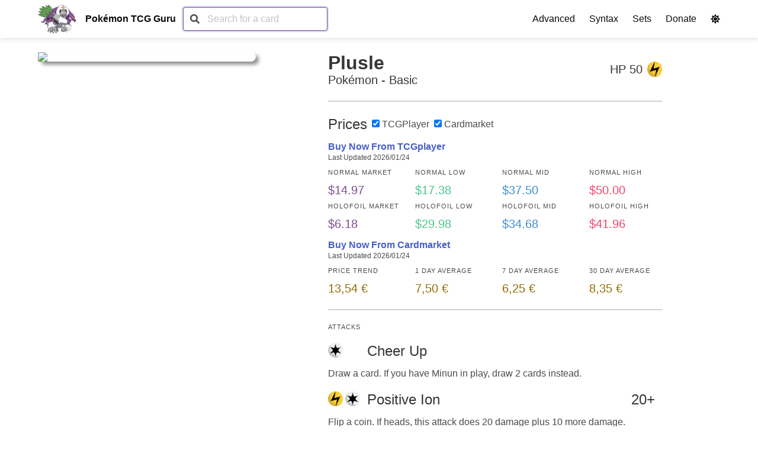

--- FILE ---
content_type: text/html; charset=utf-8
request_url: https://pokemontcg.guru/card/plusle-pop/pop3-5
body_size: 3624
content:
<!DOCTYPE html>
<html>
  <head>
    <title>
      Plusle | POP Series 3 | Pokémon TCG Guru
    </title>
    <meta name="csrf-param" content="authenticity_token" />
<meta name="csrf-token" content="Jw+4XbDIgkgCZYdU92G7ur6Y4O79oPg9xDKW+dlwL3LSWeN0AawdFwYC7t+eQtbDZttHv/GR8nLBehe6kHf06w==" />
    

    <meta name="viewport" content="width=device-width, initial-scale=1, shrink-to-fit=no">
    <meta name="description"
          content="Plusle from POP - POP Series 3, released on 2006/04/01." />
    <meta name="keywords"
          content="Pokémon, Plusle, POP Series 3, POP, Basic, pokemon, trading, card, cards, evolution, api, developers, trading card game, trading cards, collectible card game, tcg, game, multiplayer, hobby" />

    <meta property="og:title" content="Plusle | POP Series 3 | Pokémon TCG Guru" />
    <meta property="og:description" content="Plusle from POP - POP Series 3, released on 2006/04/01." />
    <meta property="og:image" content="https://images.pokemontcg.io/pop3/5.png" />
    <meta name='impact-site-verification' value='23260b53-d1e8-4f76-af4f-29b108fc997e'>
    <link rel="shortcut icon" type="image/x-icon" href="/assets/favicon-e041845ed2cf620a1fa9eca3601f0005260914d65b86485b4949c686b852af73.ico" />

    <script>
      const prefersDarkScheme = window.matchMedia("(prefers-color-scheme: dark)");
      const currentTheme = localStorage.getItem("theme");

      let theme;
      if (currentTheme == "dark") {
        theme = "dark";
      }
      else if (currentTheme == "light") {
        theme = "light";
      }
      else if (prefersDarkScheme.matches) {
        theme = "dark";
      }
      else {
        theme = "light";
      }

      document.documentElement.setAttribute("data-theme", theme);
    </script>

    <link rel="stylesheet" media="all" href="/assets/application-99a75b25cefb947ba8898d9bb86f08d5ddab82581eb2fcf74eaa6afd82567df3.css" data-turbolinks-track="reload" />
    <script src="/packs/js/application-92294ceb61466c8c9a05.js" data-turbolinks-track="reload"></script>
    
    <script async defer data-domain="pokemontcg.guru" src="https://plausible.io/js/plausible.outbound-links.js"></script>
  </head>

  <body>
    <nav class="navbar is-white" data-controller="navbar">
      <div class="container">
        <div class="navbar-brand">
          <a class="navbar-item brand-text" href="/">
            <img src="/assets/oranguru-0544bd72aa3108d4497d9b0015f81f01927e79bc88c94bde8d385e842f619a33.png" /> Pokémon TCG Guru
</a>          <div class="navbar-burger burger" data-target="navbar.burger" data-action="click->navbar#toggleMenu">
            <span></span>
            <span></span>
            <span></span>
          </div>
        </div>
        <div id="navMenu" class="navbar-menu" data-target="navbar.menu">
            <div class="navbar-start">
              <form class="is-flex" data-controller="search" data-target="search.searchInput" data-action="submit-&gt;search#search" action="/search" accept-charset="UTF-8" method="get">
  <div class="field" style="margin-top: auto; margin-bottom: auto; flex: 1">
    <p class="control has-icons-left">
      <input type="search" name="q" id="search-input" class="input" placeholder="Search for a card" />
      <span class="icon is-small is-left">
        <i class="fas fa-search"></i>
      </span>
    </p>
  </div>
  <input type="hidden" name="view" id="view" />
</form>
            </div>
          <div class='navbar-end'>
            <a class="navbar-item" href="/advanced">Advanced</a>
            <a class="navbar-item" href="/syntax">Syntax</a>
            <a class="navbar-item" href="/sets">Sets</a>
            <a class="navbar-item" href="/donate">Donate</a>
            <span class="navbar-item is-clickable" data-action="click->navbar#toggleTheme"><i class="fas theme-icon" data-target="navbar.themeIcon"></i></span>
          </div>
        </div>
      </div>
    </nav>

    <div id="wrapper">
      




<div class="container">

  <div id='card-details' class="columns" data-controller="card">

    <div class="column is-one-third">
      <img class="card-image" src="https://images.pokemontcg.io/pop3/5_hires.png" />
    </div>

    <div class="column is-6 is-offset-1">
      <div class="content card-details">
        <nav class="card-details_head level">

          <div class="level-left">
            <div class="level-item">
              <span class="title is-3">
                Plusle
                <div class="title is-5 has-text-muted">
                  Pokémon - Basic
                </div>
              </span>
            </div>
          </div>

            <div class="level-right">
              <div class="level-item">
                <span class="title is-5 is-flex is-align-items-center">
                  <span class="mr-2">HP 50</span>
                  
                        <img class="energy" src="/assets/lightning-732a70ef2e2dab4cc564fbf4d85cad48b0ac9ece462be3d42166a6fea4085773.png" />

                </span>
              </div>
            </div>
        </nav>

        <hr>

          <section class="pt-0 mb-4">
            <div class="is-flex is-align-items-center mb-4">
              <div class='title is-4 has-text-muted mb-0 mr-2'>
                Prices
              </div>
              <label class="checkbox mr-2">
                <input id="tcgplayer" type="checkbox" data-action="click->card#toggleTcgplayer">
                TCGPlayer
              </label>
              <label class="checkbox">
                <input id="cardmarket" type="checkbox" data-action="click->card#toggleCardmarket">
                Cardmarket
              </label>
            </div>

              <div id='tcgplayer-section' class="mb-4">
                <div class='title is-6 has-text-muted mb-0 mr-2'>
                  <a target="_blank" rel="nofollow" href="https://prices.pokemontcg.io/tcgplayer/pop3-5">Buy Now From TCGplayer</a>
                </div>

                <div class="is-size-7 has-text-muted">Last Updated 2026/01/24</div>


                    <section class="pt-2">
  <div class="columns is-mobile">
    <div class="column">
      <div class="card-details_price">
        <p class="heading">normal market</p>
        <p class="title is-size-6-mobile is-5 price-high has-text-primary">$14.97</p>
      </div>
    </div>
    <div class="column">
      <div class="card-details_price">
        <p class="heading">normal low</p>
        <p class="title is-size-6-mobile is-5 price-low has-text-success">$17.38</p>
      </div>
    </div>
    <div class="column">
      <div class="card-details_price">
        <p class="heading">normal mid</p>
        <p class="title is-size-6-mobile is-5 price-mid has-text-info">$37.50</p>
      </div>
    </div>
    <div class="column">
      <div class="card-details_price">
        <p class="heading">normal high</p>
        <p class="title is-size-6-mobile is-5 price-high has-text-danger">$50.00</p>
      </div>
    </div>
  </div>
</section>

                    <section class="pt-2">
  <div class="columns is-mobile">
    <div class="column">
      <div class="card-details_price">
        <p class="heading">holofoil market</p>
        <p class="title is-size-6-mobile is-5 price-high has-text-primary">$6.18</p>
      </div>
    </div>
    <div class="column">
      <div class="card-details_price">
        <p class="heading">holofoil low</p>
        <p class="title is-size-6-mobile is-5 price-low has-text-success">$29.98</p>
      </div>
    </div>
    <div class="column">
      <div class="card-details_price">
        <p class="heading">holofoil mid</p>
        <p class="title is-size-6-mobile is-5 price-mid has-text-info">$34.68</p>
      </div>
    </div>
    <div class="column">
      <div class="card-details_price">
        <p class="heading">holofoil high</p>
        <p class="title is-size-6-mobile is-5 price-high has-text-danger">$41.96</p>
      </div>
    </div>
  </div>
</section>





              </div>

              <div id='cardmarket-section'>
                <div class='title is-6 has-text-muted mb-0 mr-2'>
                  <a target="_blank" rel="nofollow" href="https://prices.pokemontcg.io/cardmarket/pop3-5">Buy Now From Cardmarket</a>
                </div>

                <div class="is-size-7 has-text-muted">Last Updated 2026/01/24</div>

                  <section class="pt-2">
                    <div class="columns is-mobile">
                      <div class="column">
  <div class="card-details_price">
    <p class="heading">price trend</p>
    <p class="title is-size-6-mobile is-5 price-high has-text-warning-dark">13,54 €</p>
  </div>
</div>
                      <div class="column">
  <div class="card-details_price">
    <p class="heading">1 day average</p>
    <p class="title is-size-6-mobile is-5 price-high has-text-warning-dark">7,50 €</p>
  </div>
</div>
                      <div class="column">
  <div class="card-details_price">
    <p class="heading">7 day average</p>
    <p class="title is-size-6-mobile is-5 price-high has-text-warning-dark">6,25 €</p>
  </div>
</div>
                      <div class="column">
  <div class="card-details_price">
    <p class="heading">30 day average</p>
    <p class="title is-size-6-mobile is-5 price-high has-text-warning-dark">8,35 €</p>
  </div>
</div>
                    </div>
                  </section>
              </div>

          </section>
          <hr class="mb-0" />



          <section>
            <p class="heading">Attacks</p>
            <table>
                <tbody class="card-details_attack">
                  <tr>
  <td class="nowrap">
        <img class="energy" src="/assets/colorless-fd5125f53e603b89cdfc6984ab4cea8e3ed43323a8d84bee6a774db1ea8c3dae.png" />

  </td>
  <td class="attack-name">
    <span class="title is-4">Cheer Up</span>
  </td>
  <td>
    <span class="title is-4 is-muted nowrap"></span>
  </td>
</tr>
  <tr>
    <td colspan="3">
      <p>Draw a card. If you have Minun in play, draw 2 cards instead.</p>
    </td>
  </tr>

                <tbody>
                <tbody class="card-details_attack">
                  <tr>
  <td class="nowrap">
        <img class="energy" src="/assets/lightning-732a70ef2e2dab4cc564fbf4d85cad48b0ac9ece462be3d42166a6fea4085773.png" />

        <img class="energy" src="/assets/colorless-fd5125f53e603b89cdfc6984ab4cea8e3ed43323a8d84bee6a774db1ea8c3dae.png" />

  </td>
  <td class="attack-name">
    <span class="title is-4">Positive Ion</span>
  </td>
  <td>
    <span class="title is-4 is-muted nowrap">20+</span>
  </td>
</tr>
  <tr>
    <td colspan="3">
      <p>Flip a coin. If heads, this attack does 20 damage plus 10 more damage.</p>
    </td>
  </tr>

                <tbody>
                <tbody class="card-details_attack">
                  <tr>
  <td class="nowrap">
        <img class="energy" src="/assets/lightning-732a70ef2e2dab4cc564fbf4d85cad48b0ac9ece462be3d42166a6fea4085773.png" />

        <img class="energy" src="/assets/lightning-732a70ef2e2dab4cc564fbf4d85cad48b0ac9ece462be3d42166a6fea4085773.png" />

  </td>
  <td class="attack-name">
    <span class="title is-4">Body Bolt</span>
  </td>
  <td>
    <span class="title is-4 is-muted nowrap"></span>
  </td>
</tr>
  <tr>
    <td colspan="3">
      <p>Choose 1 of your opponent&#39;s Pokémon that has any Poké-Bodies. This attack does 30 damage to that Pokémon. (Don&#39;t apply Weakness and Resistance for Benched Pokémon.)</p>
    </td>
  </tr>

                <tbody>
            </table>
          </section>


        <section>
          <div class="columns is-flex-wrap-wrap is-mobile">
            <div class="column is-one-third-desktop is-one-third-tablet is-half-mobile">
              <div class="card-details_weakness">
                <p class="heading">weakness</p>
                    <p class="title is-5 is-flex is-align-items-center">
    <img class="energy" src="/assets/fighting-5fcb6e1f157032efac4f6830d88759e83e66530354a297b112fff24c152e8d3c.png" />

  <span class="ml-1">×2</span>
</p>
              </div>
            </div>
            <div class="column is-one-third-desktop is-one-third-tablet is-half-mobile">
              <div class="card-details_resistance">
                <p class="heading">resistance</p>
                    <p class="title is-5 is-flex is-align-items-center">
    <img class="energy" src="/assets/metal-076b10c3700a68913c376f841b46a1d63c3895247385b4360bc70739289179b7.png" />

  <span class="ml-1">-30</span>
</p>
              </div>
            </div>
            <div class="column is-one-third-desktop is-one-third-tablet is-half-mobile">
              <div class="card-details_retreat">
                <p class="heading">retreat cost</p>
                      <img class="energy" src="/assets/colorless-fd5125f53e603b89cdfc6984ab4cea8e3ed43323a8d84bee6a774db1ea8c3dae.png" />


              </div>
            </div>

            <div class="column is-one-third-desktop is-one-third-tablet is-half-mobile">
              <div class="card-details_artist">
                <p class="heading">artist</p>
                <p class="title is-5">Sumiyoshi Kizuki</p>
              </div>
            </div>

            <div class="column is-one-third-desktop is-one-third-tablet is-half-mobile">
              <div class="card-details_rarity">
                <p class="heading">rarity</p>
                <p class="title is-5">Rare</p>
              </div>
            </div>

            <div class="column is-one-third-desktop is-one-third-tablet is-half-mobile">
              <div class="card-details_set">
                <p class="heading">set</p>
                <p class="title is-5">
                  <a class="is-flex is-align-items-center" href="/set/pop-series-3/pop3">
                    POP Series 3 <img width="24" class="ml-2" src="https://images.pokemontcg.io/pop3/symbol.png" />
</a>                </p>
              </div>
            </div>

            <div class="column is-one-third-desktop is-one-third-tablet is-half-mobile">
              <div class="card-details_number">
                <p class="heading">number</p>
                <p class="title is-5">5 / 17</p>
              </div>
            </div>

          </div>
        </section>


        <section>
          <div class="field is-grouped is-grouped-multiline">
            
<div class="control">
  <div class="tags has-addons">
    <span class="tag is-dark">Standard</span>
    <span class="tag is-light">Not Legal</span>
  </div>
</div>
            
<div class="control">
  <div class="tags has-addons">
    <span class="tag is-dark">Expanded</span>
    <span class="tag is-light">Not Legal</span>
  </div>
</div>
            
<div class="control">
  <div class="tags has-addons">
    <span class="tag is-dark">Unlimited</span>
    <span class="tag is-success">Legal</span>
  </div>
</div>
          </div>
        </section>

        
      </div>
    </div>
  </div>


</div>
    </div>

    <footer class="footer">
      <div class="content has-text-centered">
          <p><strong>Pokémon TCG Guru</strong> by <a href="https://andrewbackes.com">Andrew Backes</a></p>
          <p>All data made available by the <a href="https://pokemontcg.io" target="_blank">Pokémon TCG API</a></p>
          <p>
            This website is not produced, endorsed, supported, or affiliated with Nintendo or The Pokémon Company.
          </p>
      </div>
    </footer>
  <script defer src="https://static.cloudflareinsights.com/beacon.min.js/vcd15cbe7772f49c399c6a5babf22c1241717689176015" integrity="sha512-ZpsOmlRQV6y907TI0dKBHq9Md29nnaEIPlkf84rnaERnq6zvWvPUqr2ft8M1aS28oN72PdrCzSjY4U6VaAw1EQ==" data-cf-beacon='{"version":"2024.11.0","token":"147c957c7b9746538f3a1b81231fa94d","r":1,"server_timing":{"name":{"cfCacheStatus":true,"cfEdge":true,"cfExtPri":true,"cfL4":true,"cfOrigin":true,"cfSpeedBrain":true},"location_startswith":null}}' crossorigin="anonymous"></script>
</body>
</html>


--- FILE ---
content_type: text/css
request_url: https://pokemontcg.guru/assets/application-99a75b25cefb947ba8898d9bb86f08d5ddab82581eb2fcf74eaa6afd82567df3.css
body_size: 59401
content:
/* line 2, app/assets/stylesheets/cards.scss */
#card-details section {
  padding-top: 20px;
}

/* line 6, app/assets/stylesheets/cards.scss */
#card-details .card-image {
  border-radius: 20px;
  box-shadow: 5px 5px 6px rgba(0, 0, 0, 0.45);
}

/* line 11, app/assets/stylesheets/cards.scss */
#card-details .card-regulation {
  height: 25px;
}

/* line 15, app/assets/stylesheets/cards.scss */
#card-details .card-details {
  margin-bottom: .5rem;
}

/* line 18, app/assets/stylesheets/cards.scss */
#card-details .card-details_attack, #card-details .card-details_ability, #card-details .card-details_rules {
  margin-bottom: 0.8rem;
}

/* line 23, app/assets/stylesheets/cards.scss */
#card-details .card-details_attack .title, #card-details .card-details_ability .title, #card-details .card-details_rules .title {
  margin-bottom: 0.7rem;
}

/* line 28, app/assets/stylesheets/cards.scss */
#card-details .card-details_attack {
  border-bottom: 10px solid transparent;
}

/* line 31, app/assets/stylesheets/cards.scss */
#card-details .card-details_attack td {
  border: none;
  padding: 0.5em 0.75em 0 0;
}

/* line 36, app/assets/stylesheets/cards.scss */
#card-details .card-details_attack .attack-name {
  width: 100%;
}

/* line 39, app/assets/stylesheets/cards.scss */
#card-details .card-details_attack .attack-cost {
  white-space: nowrap;
}

/* line 44, app/assets/stylesheets/cards.scss */
#card-details .card-details_weakness-resistance-retreat, #card-details .card-details_artist-rarity-set {
  padding: 20px 0;
}

/* line 49, app/assets/stylesheets/cards.scss */
#card-details .card-details .ability-type {
  padding-right: 0.5rem;
  width: 100px;
}

/* line 57, app/assets/stylesheets/cards.scss */
#search .gallery {
  display: flex;
  flex-wrap: wrap;
}

/* line 61, app/assets/stylesheets/cards.scss */
#search .gallery img {
  width: 100%;
  height: auto;
  border-radius: 10px;
  display: inline;
  cursor: pointer;
  box-shadow: 5px 5px 6px rgba(0, 0, 0, 0.45);
}

/* line 72, app/assets/stylesheets/cards.scss */
.card-row {
  cursor: pointer;
}

/* line 76, app/assets/stylesheets/cards.scss */
img.card-preview {
  display: none;
  position: absolute;
  z-index: 999999;
  max-width: 245px;
  border-radius: 10px;
  box-shadow: 5px 5px 6px rgba(0, 0, 0, 0.45);
}
/* Energy Types */
/* line 2, app/assets/stylesheets/components/_energy.scss */
.energy {
  min-width: 25px;
  width: 25px;
  display: inline-block;
}

/* line 8, app/assets/stylesheets/components/_energy.scss */
.energy.grass {
  background-position: -25px -50px;
}

/* line 12, app/assets/stylesheets/components/_energy.scss */
.energy.colorless {
  background-position: -25px 0px;
}

/* line 16, app/assets/stylesheets/components/_energy.scss */
.energy.fire {
  background-position: 0px 0px;
}

/* line 20, app/assets/stylesheets/components/_energy.scss */
.energy.water {
  background-position: -75px -50px;
}

/* line 24, app/assets/stylesheets/components/_energy.scss */
.energy.lightning {
  background-position: -50px -50px;
}

/* line 28, app/assets/stylesheets/components/_energy.scss */
.energy.darkness {
  background-position: 0px -50px;
}

/* line 32, app/assets/stylesheets/components/_energy.scss */
.energy.fairy {
  background-position: -50px 0px;
}

/* line 36, app/assets/stylesheets/components/_energy.scss */
.energy.psychic {
  background-position: -75px -25px;
}

/* line 40, app/assets/stylesheets/components/_energy.scss */
.energy.metal {
  background-position: -75px 0px;
}

/* line 44, app/assets/stylesheets/components/_energy.scss */
.energy.dragon {
  background-position: 0px -25px;
}

/* line 48, app/assets/stylesheets/components/_energy.scss */
.energy.fighting {
  background-position: -50px -25px;
}
/* line 1, app/assets/stylesheets/components/_pokemon_card.scss */
.pokemon-card {
  width: 320px;
  height: 452px;
  background-color: #211799;
  background-image: url(https://images.pokemontcg.io/xy2/12_hires.png);
  background-size: 100%;
  background-repeat: no-repeat;
  background-position: center;
  border-radius: 8px;
  box-shadow: -3px -3px 3px 0 rgba(38, 230, 247, 0.6), 3px 3px 3px 0 rgba(247, 89, 228, 0.6), 0 0 6px 2px rgba(255, 231, 89, 0.6), 0 35px 25px -15px rgba(0, 0, 0, 0.5);
  position: relative;
  overflow: hidden;
  display: inline-block;
  vertical-align: middle;
  margin: 20px 10px;
}

/* line 19, app/assets/stylesheets/components/_pokemon_card.scss */
.pokemon-card > span {
  position: relative;
  top: 45%;
}

/* line 24, app/assets/stylesheets/components/_pokemon_card.scss */
.pokemon-card:before,
.pokemon-card:after {
  content: "";
  position: absolute;
  left: 0;
  right: 0;
  bottom: 0;
  top: 0;
  background-image: linear-gradient(115deg, transparent 0%, #00e7ff 30%, #ff00e7 70%, transparent 100%);
  background-position: 0% 0%;
  background-repeat: no-repeat;
  background-size: 300% 300%;
  mix-blend-mode: color-dodge;
  opacity: 0.2;
  z-index: 1;
  animation: holoGradient 15s ease infinite;
}

/* line 47, app/assets/stylesheets/components/_pokemon_card.scss */
.pokemon-card:after {
  background-image: url("https://s3-us-west-2.amazonaws.com/s.cdpn.io/13471/sparkles.gif");
  background-position: center;
  background-size: 180%;
  mix-blend-mode: color-dodge;
  opacity: 1;
  z-index: 2;
  animation: holoSparkle 15s ease infinite;
}

/* line 57, app/assets/stylesheets/components/_pokemon_card.scss */
.pokemon-card.active:before {
  opacity: 1;
  animation: none;
  transition: none;
  background-image: linear-gradient(115deg, transparent 0%, transparent 25%, rgba(0, 231, 255, 0.7) 45%, rgba(255, 0, 231, 0.7) 55%, transparent 70%, transparent 100%);
}

/* line 72, app/assets/stylesheets/components/_pokemon_card.scss */
.pokemon-card.active:before,
.pokemon-card.active:after {
  animation: none;
}

/* line 77, app/assets/stylesheets/components/_pokemon_card.scss */
.operator {
  display: inline-block;
  vertical-align: middle;
  font-size: 45px;
}

@keyframes holoSparkle {
  0%, 5% {
    opacity: 0.1;
  }
  20% {
    opacity: 1;
  }
  100% {
    opacity: 0.1;
  }
}

@keyframes holoGradient {
  0%, 100% {
    opacity: 0;
    background-position: 0% 0%;
  }
  8% {
    opacity: 0;
  }
  10% {
    background-position: 0% 0%;
  }
  19% {
    background-position: 100% 100%;
    opacity: 0.5;
  }
  35% {
    background-position: 100% 100%;
  }
  55% {
    background-position: 0% 0%;
    opacity: 0.3;
  }
  75% {
    opacity: 0;
  }
}

@keyframes holoCard {
  0%, 10% {
    transform: rotate3d(0, 0, 0, -20deg);
  }
  20% {
    transform: rotate3d(1, 1, 0.2, 30deg);
  }
  100% {
    transform: rotate3d(0, 0, 0, -20deg);
  }
}
/* line 1, app/assets/stylesheets/home.scss */
#home {
  height: 100%;
  background-position: bottom;
  margin: 1rem -1.5rem;
  min-height: 480px;
  position: relative;
  overflow: hidden;
}

/* line 9, app/assets/stylesheets/home.scss */
#home .search-section {
  margin-top: 12%;
}

@media (max-width: 768px) {
  /* line 9, app/assets/stylesheets/home.scss */
  #home .search-section {
    margin-top: 5%;
  }
}

/* line 17, app/assets/stylesheets/home.scss */
#home .card1, #home .card2, #home .card3, #home .card4, #home .card5 {
  position: absolute;
  display: flex;
  left: 0;
  right: 0;
  margin-left: auto;
  margin-right: auto;
  z-index: 1;
  border-radius: 10px;
  box-shadow: 10px 10px 5px grey;
}

/* line 29, app/assets/stylesheets/home.scss */
#home .card1 {
  bottom: -200px;
  z-index: 5;
}

/* line 34, app/assets/stylesheets/home.scss */
#home .card2 {
  bottom: -150px;
  left: -350px;
}

/* line 39, app/assets/stylesheets/home.scss */
#home .card3 {
  bottom: -150px;
  right: -350px;
}

/* line 44, app/assets/stylesheets/home.scss */
#home .card4 {
  bottom: -250px;
  left: -700px;
}

/* line 49, app/assets/stylesheets/home.scss */
#home .card5 {
  bottom: -250px;
  right: -700px;
}

/* line 55, app/assets/stylesheets/home.scss */
img.cards-banner {
  position: absolute;
  bottom: 0;
  left: 0;
  right: 0;
  display: flex;
  margin-left: auto;
  margin-right: auto;
  margin-bottom: -1.5rem;
}

/* line 68, app/assets/stylesheets/home.scss */
[data-theme="dark"] #home .card1, [data-theme="dark"] #home .card2, [data-theme="dark"] #home .card3, [data-theme="dark"] #home .card4, [data-theme="dark"] #home .card5 {
  box-shadow: 10px 10px 5px #0D1117;
}
/* line 1, app/assets/stylesheets/sets.scss */
#sets {
  margin-bottom: 3rem;
}

/* line 4, app/assets/stylesheets/sets.scss */
#sets .gallery {
  display: flex;
  flex-wrap: wrap;
}

/* line 8, app/assets/stylesheets/sets.scss */
#sets .gallery .card {
  display: block;
  padding: 1em;
  width: 100%;
  height: 100%;
  cursor: pointer;
}

/* line 15, app/assets/stylesheets/sets.scss */
#sets .gallery .card .media .image img {
  max-height: 100%;
}

/* line 19, app/assets/stylesheets/sets.scss */
#sets .gallery .card .card-image {
  text-align: center;
  height: 140px;
  padding-top: 15px;
  align-items: center;
  justify-content: center;
  display: flex;
}

/* line 27, app/assets/stylesheets/sets.scss */
#sets .gallery .card .card-image img {
  max-width: 100%;
  max-height: 100%;
}

/* line 37, app/assets/stylesheets/sets.scss */
#set .hero {
  background-color: #824B95;
  margin: -1.5rem -1rem;
}

/* line 42, app/assets/stylesheets/sets.scss */
#set .gallery {
  display: flex;
  flex-wrap: wrap;
}

/* line 46, app/assets/stylesheets/sets.scss */
#set .gallery img {
  width: 100%;
  height: auto;
  border-radius: 10px;
  display: inline;
  cursor: pointer;
  box-shadow: 5px 5px 6px rgba(0, 0, 0, 0.45);
}
/*! bulma.io v0.9.3 | MIT License | github.com/jgthms/bulma */
/* Bulma Utilities */
/* line 3, node_modules/bulma/sass/utilities/extends.sass */
.pagination-previous,
.pagination-next,
.pagination-link,
.pagination-ellipsis, .file-cta,
.file-name, .select select, .textarea, .input, .button {
  -moz-appearance: none;
  -webkit-appearance: none;
  align-items: center;
  border: 1px solid transparent;
  border-radius: 4px;
  box-shadow: none;
  display: inline-flex;
  font-size: 1rem;
  height: 2.5em;
  justify-content: flex-start;
  line-height: 1.5;
  padding-bottom: calc(0.5em - 1px);
  padding-left: calc(0.75em - 1px);
  padding-right: calc(0.75em - 1px);
  padding-top: calc(0.5em - 1px);
  position: relative;
  vertical-align: top;
}

/* line 33, node_modules/bulma/sass/utilities/controls.sass */
.pagination-previous:focus,
.pagination-next:focus,
.pagination-link:focus,
.pagination-ellipsis:focus, .file-cta:focus,
.file-name:focus, .select select:focus, .textarea:focus, .input:focus, .button:focus, .is-focused.pagination-previous,
.is-focused.pagination-next,
.is-focused.pagination-link,
.is-focused.pagination-ellipsis, .is-focused.file-cta,
.is-focused.file-name, .select select.is-focused, .is-focused.textarea, .is-focused.input, .is-focused.button, .pagination-previous:active,
.pagination-next:active,
.pagination-link:active,
.pagination-ellipsis:active, .file-cta:active,
.file-name:active, .select select:active, .textarea:active, .input:active, .button:active, .is-active.pagination-previous,
.is-active.pagination-next,
.is-active.pagination-link,
.is-active.pagination-ellipsis, .is-active.file-cta,
.is-active.file-name, .select select.is-active, .is-active.textarea, .is-active.input, .is-active.button {
  outline: none;
}

/* line 38, node_modules/bulma/sass/utilities/controls.sass */
.pagination-previous[disabled],
.pagination-next[disabled],
.pagination-link[disabled],
.pagination-ellipsis[disabled], .file-cta[disabled],
.file-name[disabled], .select select[disabled], .textarea[disabled], .input[disabled], .button[disabled], fieldset[disabled] .pagination-previous,
fieldset[disabled] .pagination-next,
fieldset[disabled] .pagination-link,
fieldset[disabled] .pagination-ellipsis, fieldset[disabled] .file-cta,
fieldset[disabled] .file-name, fieldset[disabled] .select select, .select fieldset[disabled] select, fieldset[disabled] .textarea, fieldset[disabled] .input, fieldset[disabled] .button {
  cursor: not-allowed;
}

/* line 6, node_modules/bulma/sass/utilities/extends.sass */
.is-unselectable, .tabs, .pagination-previous,
.pagination-next,
.pagination-link,
.pagination-ellipsis, .breadcrumb, .file, .button {
  -webkit-touch-callout: none;
  -webkit-user-select: none;
  -moz-user-select: none;
  -ms-user-select: none;
  user-select: none;
}

/* line 9, node_modules/bulma/sass/utilities/extends.sass */
.navbar-link:not(.is-arrowless)::after, .select:not(.is-multiple):not(.is-loading)::after {
  border: 3px solid transparent;
  border-radius: 2px;
  border-right: 0;
  border-top: 0;
  content: " ";
  display: block;
  height: 0.625em;
  margin-top: -0.4375em;
  pointer-events: none;
  position: absolute;
  top: 50%;
  transform: rotate(-45deg);
  transform-origin: center;
  width: 0.625em;
}

/* line 193, node_modules/bulma/sass/utilities/mixins.sass */
.tabs:not(:last-child), .pagination:not(:last-child), .message:not(:last-child), .level:not(:last-child), .breadcrumb:not(:last-child), .block:not(:last-child), .title:not(:last-child),
.subtitle:not(:last-child), .table-container:not(:last-child), .table:not(:last-child), .progress:not(:last-child), .notification:not(:last-child), .content:not(:last-child), .box:not(:last-child) {
  margin-bottom: 1.5rem;
}

/* line 15, node_modules/bulma/sass/utilities/extends.sass */
.modal-close, .delete {
  -webkit-touch-callout: none;
  -webkit-user-select: none;
  -moz-user-select: none;
  -ms-user-select: none;
  user-select: none;
  -moz-appearance: none;
  -webkit-appearance: none;
  background-color: rgba(10, 10, 10, 0.2);
  border: none;
  border-radius: 9999px;
  cursor: pointer;
  pointer-events: auto;
  display: inline-block;
  flex-grow: 0;
  flex-shrink: 0;
  font-size: 0;
  height: 20px;
  max-height: 20px;
  max-width: 20px;
  min-height: 20px;
  min-width: 20px;
  outline: none;
  position: relative;
  vertical-align: top;
  width: 20px;
}

/* line 218, node_modules/bulma/sass/utilities/mixins.sass */
.modal-close::before, .delete::before, .modal-close::after, .delete::after {
  background-color: white;
  content: "";
  display: block;
  left: 50%;
  position: absolute;
  top: 50%;
  transform: translateX(-50%) translateY(-50%) rotate(45deg);
  transform-origin: center center;
}

/* line 228, node_modules/bulma/sass/utilities/mixins.sass */
.modal-close::before, .delete::before {
  height: 2px;
  width: 50%;
}

/* line 231, node_modules/bulma/sass/utilities/mixins.sass */
.modal-close::after, .delete::after {
  height: 50%;
  width: 2px;
}

/* line 234, node_modules/bulma/sass/utilities/mixins.sass */
.modal-close:hover, .delete:hover, .modal-close:focus, .delete:focus {
  background-color: rgba(10, 10, 10, 0.3);
}

/* line 237, node_modules/bulma/sass/utilities/mixins.sass */
.modal-close:active, .delete:active {
  background-color: rgba(10, 10, 10, 0.4);
}

/* line 240, node_modules/bulma/sass/utilities/mixins.sass */
.is-small.modal-close, .is-small.delete {
  height: 16px;
  max-height: 16px;
  max-width: 16px;
  min-height: 16px;
  min-width: 16px;
  width: 16px;
}

/* line 247, node_modules/bulma/sass/utilities/mixins.sass */
.is-medium.modal-close, .is-medium.delete {
  height: 24px;
  max-height: 24px;
  max-width: 24px;
  min-height: 24px;
  min-width: 24px;
  width: 24px;
}

/* line 254, node_modules/bulma/sass/utilities/mixins.sass */
.is-large.modal-close, .is-large.delete {
  height: 32px;
  max-height: 32px;
  max-width: 32px;
  min-height: 32px;
  min-width: 32px;
  width: 32px;
}

/* line 18, node_modules/bulma/sass/utilities/extends.sass */
.control.is-loading::after, .select.is-loading::after, .loader, .button.is-loading::after {
  animation: spinAround 500ms infinite linear;
  border: 2px solid #dbdbdb;
  border-radius: 9999px;
  border-right-color: transparent;
  border-top-color: transparent;
  content: "";
  display: block;
  height: 1em;
  position: relative;
  width: 1em;
}

/* line 21, node_modules/bulma/sass/utilities/extends.sass */
.hero-video, .is-overlay, .modal-background, .modal, .image.is-square img,
.image.is-square .has-ratio, .image.is-1by1 img,
.image.is-1by1 .has-ratio, .image.is-5by4 img,
.image.is-5by4 .has-ratio, .image.is-4by3 img,
.image.is-4by3 .has-ratio, .image.is-3by2 img,
.image.is-3by2 .has-ratio, .image.is-5by3 img,
.image.is-5by3 .has-ratio, .image.is-16by9 img,
.image.is-16by9 .has-ratio, .image.is-2by1 img,
.image.is-2by1 .has-ratio, .image.is-3by1 img,
.image.is-3by1 .has-ratio, .image.is-4by5 img,
.image.is-4by5 .has-ratio, .image.is-3by4 img,
.image.is-3by4 .has-ratio, .image.is-2by3 img,
.image.is-2by3 .has-ratio, .image.is-3by5 img,
.image.is-3by5 .has-ratio, .image.is-9by16 img,
.image.is-9by16 .has-ratio, .image.is-1by2 img,
.image.is-1by2 .has-ratio, .image.is-1by3 img,
.image.is-1by3 .has-ratio {
  bottom: 0;
  left: 0;
  position: absolute;
  right: 0;
  top: 0;
}

/* line 24, node_modules/bulma/sass/utilities/extends.sass */
.navbar-burger {
  -moz-appearance: none;
  -webkit-appearance: none;
  appearance: none;
  background: none;
  border: none;
  color: currentColor;
  font-family: inherit;
  font-size: 1em;
  margin: 0;
  padding: 0;
}

/* Bulma Base */
/*! minireset.css v0.0.6 | MIT License | github.com/jgthms/minireset.css */
/* line 3, node_modules/bulma/sass/base/minireset.sass */
html,
body,
p,
ol,
ul,
li,
dl,
dt,
dd,
blockquote,
figure,
fieldset,
legend,
textarea,
pre,
iframe,
hr,
h1,
h2,
h3,
h4,
h5,
h6 {
  margin: 0;
  padding: 0;
}

/* line 30, node_modules/bulma/sass/base/minireset.sass */
h1,
h2,
h3,
h4,
h5,
h6 {
  font-size: 100%;
  font-weight: normal;
}

/* line 40, node_modules/bulma/sass/base/minireset.sass */
ul {
  list-style: none;
}

/* line 44, node_modules/bulma/sass/base/minireset.sass */
button,
input,
select,
textarea {
  margin: 0;
}

/* line 51, node_modules/bulma/sass/base/minireset.sass */
html {
  box-sizing: border-box;
}

/* line 55, node_modules/bulma/sass/base/minireset.sass */
*, *::before, *::after {
  box-sizing: inherit;
}

/* line 61, node_modules/bulma/sass/base/minireset.sass */
img,
video {
  height: auto;
  max-width: 100%;
}

/* line 67, node_modules/bulma/sass/base/minireset.sass */
iframe {
  border: 0;
}

/* line 71, node_modules/bulma/sass/base/minireset.sass */
table {
  border-collapse: collapse;
  border-spacing: 0;
}

/* line 75, node_modules/bulma/sass/base/minireset.sass */
td,
th {
  padding: 0;
}

/* line 78, node_modules/bulma/sass/base/minireset.sass */
td:not([align]),
th:not([align]) {
  text-align: inherit;
}

/* line 34, node_modules/bulma/sass/base/generic.sass */
html {
  background-color: white;
  font-size: 16px;
  -moz-osx-font-smoothing: grayscale;
  -webkit-font-smoothing: antialiased;
  min-width: 300px;
  overflow-x: hidden;
  overflow-y: scroll;
  text-rendering: optimizeLegibility;
  text-size-adjust: 100%;
}

/* line 45, node_modules/bulma/sass/base/generic.sass */
article,
aside,
figure,
footer,
header,
hgroup,
section {
  display: block;
}

/* line 54, node_modules/bulma/sass/base/generic.sass */
body,
button,
input,
optgroup,
select,
textarea {
  font-family: BlinkMacSystemFont, -apple-system, "Segoe UI", "Roboto", "Oxygen", "Ubuntu", "Cantarell", "Fira Sans", "Droid Sans", "Helvetica Neue", "Helvetica", "Arial", sans-serif;
}

/* line 62, node_modules/bulma/sass/base/generic.sass */
code,
pre {
  -moz-osx-font-smoothing: auto;
  -webkit-font-smoothing: auto;
  font-family: monospace;
}

/* line 68, node_modules/bulma/sass/base/generic.sass */
body {
  color: #4a4a4a;
  font-size: 1em;
  font-weight: 400;
  line-height: 1.5;
}

/* line 76, node_modules/bulma/sass/base/generic.sass */
a {
  color: #485fc7;
  cursor: pointer;
  text-decoration: none;
}

/* line 80, node_modules/bulma/sass/base/generic.sass */
a strong {
  color: currentColor;
}

/* line 82, node_modules/bulma/sass/base/generic.sass */
a:hover {
  color: #363636;
}

/* line 85, node_modules/bulma/sass/base/generic.sass */
code {
  background-color: whitesmoke;
  color: #da1039;
  font-size: 0.875em;
  font-weight: normal;
  padding: 0.25em 0.5em 0.25em;
}

/* line 92, node_modules/bulma/sass/base/generic.sass */
hr {
  background-color: whitesmoke;
  border: none;
  display: block;
  height: 2px;
  margin: 1.5rem 0;
}

/* line 99, node_modules/bulma/sass/base/generic.sass */
img {
  height: auto;
  max-width: 100%;
}

/* line 103, node_modules/bulma/sass/base/generic.sass */
input[type="checkbox"],
input[type="radio"] {
  vertical-align: baseline;
}

/* line 107, node_modules/bulma/sass/base/generic.sass */
small {
  font-size: 0.875em;
}

/* line 110, node_modules/bulma/sass/base/generic.sass */
span {
  font-style: inherit;
  font-weight: inherit;
}

/* line 114, node_modules/bulma/sass/base/generic.sass */
strong {
  color: #363636;
  font-weight: 700;
}

/* line 120, node_modules/bulma/sass/base/generic.sass */
fieldset {
  border: none;
}

/* line 123, node_modules/bulma/sass/base/generic.sass */
pre {
  -webkit-overflow-scrolling: touch;
  background-color: whitesmoke;
  color: #4a4a4a;
  font-size: 0.875em;
  overflow-x: auto;
  padding: 1.25rem 1.5rem;
  white-space: pre;
  word-wrap: normal;
}

/* line 132, node_modules/bulma/sass/base/generic.sass */
pre code {
  background-color: transparent;
  color: currentColor;
  font-size: 1em;
  padding: 0;
}

/* line 139, node_modules/bulma/sass/base/generic.sass */
table td,
table th {
  vertical-align: top;
}

/* line 142, node_modules/bulma/sass/base/generic.sass */
table td:not([align]),
table th:not([align]) {
  text-align: inherit;
}

/* line 144, node_modules/bulma/sass/base/generic.sass */
table th {
  color: #363636;
}

@keyframes spinAround {
  from {
    transform: rotate(0deg);
  }
  to {
    transform: rotate(359deg);
  }
}

/* Bulma Elements */
/* line 12, node_modules/bulma/sass/elements/box.sass */
.box {
  background-color: white;
  border-radius: 6px;
  box-shadow: 0 0.5em 1em -0.125em rgba(10, 10, 10, 0.1), 0 0px 0 1px rgba(10, 10, 10, 0.02);
  color: #4a4a4a;
  display: block;
  padding: 1.25rem;
}

/* line 22, node_modules/bulma/sass/elements/box.sass */
a.box:hover, a.box:focus {
  box-shadow: 0 0.5em 1em -0.125em rgba(10, 10, 10, 0.1), 0 0 0 1px #485fc7;
}

/* line 25, node_modules/bulma/sass/elements/box.sass */
a.box:active {
  box-shadow: inset 0 1px 2px rgba(10, 10, 10, 0.2), 0 0 0 1px #485fc7;
}

/* line 60, node_modules/bulma/sass/elements/button.sass */
.button {
  background-color: white;
  border-color: #dbdbdb;
  border-width: 1px;
  color: #363636;
  cursor: pointer;
  justify-content: center;
  padding-bottom: calc(0.5em - 1px);
  padding-left: 1em;
  padding-right: 1em;
  padding-top: calc(0.5em - 1px);
  text-align: center;
  white-space: nowrap;
}

/* line 77, node_modules/bulma/sass/elements/button.sass */
.button strong {
  color: inherit;
}

/* line 80, node_modules/bulma/sass/elements/button.sass */
.button .icon, .button .icon.is-small, .button .icon.is-medium, .button .icon.is-large {
  height: 1.5em;
  width: 1.5em;
}

/* line 86, node_modules/bulma/sass/elements/button.sass */
.button .icon:first-child:not(:last-child) {
  margin-left: calc(-0.5em - 1px);
  margin-right: 0.25em;
}

/* line 89, node_modules/bulma/sass/elements/button.sass */
.button .icon:last-child:not(:first-child) {
  margin-left: 0.25em;
  margin-right: calc(-0.5em - 1px);
}

/* line 92, node_modules/bulma/sass/elements/button.sass */
.button .icon:first-child:last-child {
  margin-left: calc(-0.5em - 1px);
  margin-right: calc(-0.5em - 1px);
}

/* line 96, node_modules/bulma/sass/elements/button.sass */
.button:hover, .button.is-hovered {
  border-color: #b5b5b5;
  color: #363636;
}

/* line 100, node_modules/bulma/sass/elements/button.sass */
.button:focus, .button.is-focused {
  border-color: #485fc7;
  color: #363636;
}

/* line 104, node_modules/bulma/sass/elements/button.sass */
.button:focus:not(:active), .button.is-focused:not(:active) {
  box-shadow: 0 0 0 0.125em rgba(72, 95, 199, 0.25);
}

/* line 106, node_modules/bulma/sass/elements/button.sass */
.button:active, .button.is-active {
  border-color: #4a4a4a;
  color: #363636;
}

/* line 111, node_modules/bulma/sass/elements/button.sass */
.button.is-text {
  background-color: transparent;
  border-color: transparent;
  color: #4a4a4a;
  text-decoration: underline;
}

/* line 116, node_modules/bulma/sass/elements/button.sass */
.button.is-text:hover, .button.is-text.is-hovered, .button.is-text:focus, .button.is-text.is-focused {
  background-color: whitesmoke;
  color: #363636;
}

/* line 122, node_modules/bulma/sass/elements/button.sass */
.button.is-text:active, .button.is-text.is-active {
  background-color: #e8e8e8;
  color: #363636;
}

/* line 126, node_modules/bulma/sass/elements/button.sass */
.button.is-text[disabled], fieldset[disabled] .button.is-text {
  background-color: transparent;
  border-color: transparent;
  box-shadow: none;
}

/* line 131, node_modules/bulma/sass/elements/button.sass */
.button.is-ghost {
  background: none;
  border-color: transparent;
  color: #485fc7;
  text-decoration: none;
}

/* line 136, node_modules/bulma/sass/elements/button.sass */
.button.is-ghost:hover, .button.is-ghost.is-hovered {
  color: #485fc7;
  text-decoration: underline;
}

/* line 143, node_modules/bulma/sass/elements/button.sass */
.button.is-white {
  background-color: white;
  border-color: transparent;
  color: #0a0a0a;
}

/* line 147, node_modules/bulma/sass/elements/button.sass */
.button.is-white:hover, .button.is-white.is-hovered {
  background-color: #f9f9f9;
  border-color: transparent;
  color: #0a0a0a;
}

/* line 152, node_modules/bulma/sass/elements/button.sass */
.button.is-white:focus, .button.is-white.is-focused {
  border-color: transparent;
  color: #0a0a0a;
}

/* line 156, node_modules/bulma/sass/elements/button.sass */
.button.is-white:focus:not(:active), .button.is-white.is-focused:not(:active) {
  box-shadow: 0 0 0 0.125em rgba(255, 255, 255, 0.25);
}

/* line 158, node_modules/bulma/sass/elements/button.sass */
.button.is-white:active, .button.is-white.is-active {
  background-color: #f2f2f2;
  border-color: transparent;
  color: #0a0a0a;
}

/* line 163, node_modules/bulma/sass/elements/button.sass */
.button.is-white[disabled], fieldset[disabled] .button.is-white {
  background-color: white;
  border-color: transparent;
  box-shadow: none;
}

/* line 168, node_modules/bulma/sass/elements/button.sass */
.button.is-white.is-inverted {
  background-color: #0a0a0a;
  color: white;
}

/* line 171, node_modules/bulma/sass/elements/button.sass */
.button.is-white.is-inverted:hover, .button.is-white.is-inverted.is-hovered {
  background-color: black;
}

/* line 174, node_modules/bulma/sass/elements/button.sass */
.button.is-white.is-inverted[disabled], fieldset[disabled] .button.is-white.is-inverted {
  background-color: #0a0a0a;
  border-color: transparent;
  box-shadow: none;
  color: white;
}

/* line 181, node_modules/bulma/sass/elements/button.sass */
.button.is-white.is-loading::after {
  border-color: transparent transparent #0a0a0a #0a0a0a !important;
}

/* line 183, node_modules/bulma/sass/elements/button.sass */
.button.is-white.is-outlined {
  background-color: transparent;
  border-color: white;
  color: white;
}

/* line 187, node_modules/bulma/sass/elements/button.sass */
.button.is-white.is-outlined:hover, .button.is-white.is-outlined.is-hovered, .button.is-white.is-outlined:focus, .button.is-white.is-outlined.is-focused {
  background-color: white;
  border-color: white;
  color: #0a0a0a;
}

/* line 195, node_modules/bulma/sass/elements/button.sass */
.button.is-white.is-outlined.is-loading::after {
  border-color: transparent transparent white white !important;
}

/* line 201, node_modules/bulma/sass/elements/button.sass */
.button.is-white.is-outlined.is-loading:hover::after, .button.is-white.is-outlined.is-loading.is-hovered::after, .button.is-white.is-outlined.is-loading:focus::after, .button.is-white.is-outlined.is-loading.is-focused::after {
  border-color: transparent transparent #0a0a0a #0a0a0a !important;
}

/* line 203, node_modules/bulma/sass/elements/button.sass */
.button.is-white.is-outlined[disabled], fieldset[disabled] .button.is-white.is-outlined {
  background-color: transparent;
  border-color: white;
  box-shadow: none;
  color: white;
}

/* line 209, node_modules/bulma/sass/elements/button.sass */
.button.is-white.is-inverted.is-outlined {
  background-color: transparent;
  border-color: #0a0a0a;
  color: #0a0a0a;
}

/* line 213, node_modules/bulma/sass/elements/button.sass */
.button.is-white.is-inverted.is-outlined:hover, .button.is-white.is-inverted.is-outlined.is-hovered, .button.is-white.is-inverted.is-outlined:focus, .button.is-white.is-inverted.is-outlined.is-focused {
  background-color: #0a0a0a;
  color: white;
}

/* line 224, node_modules/bulma/sass/elements/button.sass */
.button.is-white.is-inverted.is-outlined.is-loading:hover::after, .button.is-white.is-inverted.is-outlined.is-loading.is-hovered::after, .button.is-white.is-inverted.is-outlined.is-loading:focus::after, .button.is-white.is-inverted.is-outlined.is-loading.is-focused::after {
  border-color: transparent transparent white white !important;
}

/* line 226, node_modules/bulma/sass/elements/button.sass */
.button.is-white.is-inverted.is-outlined[disabled], fieldset[disabled] .button.is-white.is-inverted.is-outlined {
  background-color: transparent;
  border-color: #0a0a0a;
  box-shadow: none;
  color: #0a0a0a;
}

/* line 143, node_modules/bulma/sass/elements/button.sass */
.button.is-black {
  background-color: #0a0a0a;
  border-color: transparent;
  color: white;
}

/* line 147, node_modules/bulma/sass/elements/button.sass */
.button.is-black:hover, .button.is-black.is-hovered {
  background-color: #040404;
  border-color: transparent;
  color: white;
}

/* line 152, node_modules/bulma/sass/elements/button.sass */
.button.is-black:focus, .button.is-black.is-focused {
  border-color: transparent;
  color: white;
}

/* line 156, node_modules/bulma/sass/elements/button.sass */
.button.is-black:focus:not(:active), .button.is-black.is-focused:not(:active) {
  box-shadow: 0 0 0 0.125em rgba(10, 10, 10, 0.25);
}

/* line 158, node_modules/bulma/sass/elements/button.sass */
.button.is-black:active, .button.is-black.is-active {
  background-color: black;
  border-color: transparent;
  color: white;
}

/* line 163, node_modules/bulma/sass/elements/button.sass */
.button.is-black[disabled], fieldset[disabled] .button.is-black {
  background-color: #0a0a0a;
  border-color: transparent;
  box-shadow: none;
}

/* line 168, node_modules/bulma/sass/elements/button.sass */
.button.is-black.is-inverted {
  background-color: white;
  color: #0a0a0a;
}

/* line 171, node_modules/bulma/sass/elements/button.sass */
.button.is-black.is-inverted:hover, .button.is-black.is-inverted.is-hovered {
  background-color: #f2f2f2;
}

/* line 174, node_modules/bulma/sass/elements/button.sass */
.button.is-black.is-inverted[disabled], fieldset[disabled] .button.is-black.is-inverted {
  background-color: white;
  border-color: transparent;
  box-shadow: none;
  color: #0a0a0a;
}

/* line 181, node_modules/bulma/sass/elements/button.sass */
.button.is-black.is-loading::after {
  border-color: transparent transparent white white !important;
}

/* line 183, node_modules/bulma/sass/elements/button.sass */
.button.is-black.is-outlined {
  background-color: transparent;
  border-color: #0a0a0a;
  color: #0a0a0a;
}

/* line 187, node_modules/bulma/sass/elements/button.sass */
.button.is-black.is-outlined:hover, .button.is-black.is-outlined.is-hovered, .button.is-black.is-outlined:focus, .button.is-black.is-outlined.is-focused {
  background-color: #0a0a0a;
  border-color: #0a0a0a;
  color: white;
}

/* line 195, node_modules/bulma/sass/elements/button.sass */
.button.is-black.is-outlined.is-loading::after {
  border-color: transparent transparent #0a0a0a #0a0a0a !important;
}

/* line 201, node_modules/bulma/sass/elements/button.sass */
.button.is-black.is-outlined.is-loading:hover::after, .button.is-black.is-outlined.is-loading.is-hovered::after, .button.is-black.is-outlined.is-loading:focus::after, .button.is-black.is-outlined.is-loading.is-focused::after {
  border-color: transparent transparent white white !important;
}

/* line 203, node_modules/bulma/sass/elements/button.sass */
.button.is-black.is-outlined[disabled], fieldset[disabled] .button.is-black.is-outlined {
  background-color: transparent;
  border-color: #0a0a0a;
  box-shadow: none;
  color: #0a0a0a;
}

/* line 209, node_modules/bulma/sass/elements/button.sass */
.button.is-black.is-inverted.is-outlined {
  background-color: transparent;
  border-color: white;
  color: white;
}

/* line 213, node_modules/bulma/sass/elements/button.sass */
.button.is-black.is-inverted.is-outlined:hover, .button.is-black.is-inverted.is-outlined.is-hovered, .button.is-black.is-inverted.is-outlined:focus, .button.is-black.is-inverted.is-outlined.is-focused {
  background-color: white;
  color: #0a0a0a;
}

/* line 224, node_modules/bulma/sass/elements/button.sass */
.button.is-black.is-inverted.is-outlined.is-loading:hover::after, .button.is-black.is-inverted.is-outlined.is-loading.is-hovered::after, .button.is-black.is-inverted.is-outlined.is-loading:focus::after, .button.is-black.is-inverted.is-outlined.is-loading.is-focused::after {
  border-color: transparent transparent #0a0a0a #0a0a0a !important;
}

/* line 226, node_modules/bulma/sass/elements/button.sass */
.button.is-black.is-inverted.is-outlined[disabled], fieldset[disabled] .button.is-black.is-inverted.is-outlined {
  background-color: transparent;
  border-color: white;
  box-shadow: none;
  color: white;
}

/* line 143, node_modules/bulma/sass/elements/button.sass */
.button.is-light {
  background-color: whitesmoke;
  border-color: transparent;
  color: rgba(0, 0, 0, 0.7);
}

/* line 147, node_modules/bulma/sass/elements/button.sass */
.button.is-light:hover, .button.is-light.is-hovered {
  background-color: #eeeeee;
  border-color: transparent;
  color: rgba(0, 0, 0, 0.7);
}

/* line 152, node_modules/bulma/sass/elements/button.sass */
.button.is-light:focus, .button.is-light.is-focused {
  border-color: transparent;
  color: rgba(0, 0, 0, 0.7);
}

/* line 156, node_modules/bulma/sass/elements/button.sass */
.button.is-light:focus:not(:active), .button.is-light.is-focused:not(:active) {
  box-shadow: 0 0 0 0.125em rgba(245, 245, 245, 0.25);
}

/* line 158, node_modules/bulma/sass/elements/button.sass */
.button.is-light:active, .button.is-light.is-active {
  background-color: #e8e8e8;
  border-color: transparent;
  color: rgba(0, 0, 0, 0.7);
}

/* line 163, node_modules/bulma/sass/elements/button.sass */
.button.is-light[disabled], fieldset[disabled] .button.is-light {
  background-color: whitesmoke;
  border-color: transparent;
  box-shadow: none;
}

/* line 168, node_modules/bulma/sass/elements/button.sass */
.button.is-light.is-inverted {
  background-color: rgba(0, 0, 0, 0.7);
  color: whitesmoke;
}

/* line 171, node_modules/bulma/sass/elements/button.sass */
.button.is-light.is-inverted:hover, .button.is-light.is-inverted.is-hovered {
  background-color: rgba(0, 0, 0, 0.7);
}

/* line 174, node_modules/bulma/sass/elements/button.sass */
.button.is-light.is-inverted[disabled], fieldset[disabled] .button.is-light.is-inverted {
  background-color: rgba(0, 0, 0, 0.7);
  border-color: transparent;
  box-shadow: none;
  color: whitesmoke;
}

/* line 181, node_modules/bulma/sass/elements/button.sass */
.button.is-light.is-loading::after {
  border-color: transparent transparent rgba(0, 0, 0, 0.7) rgba(0, 0, 0, 0.7) !important;
}

/* line 183, node_modules/bulma/sass/elements/button.sass */
.button.is-light.is-outlined {
  background-color: transparent;
  border-color: whitesmoke;
  color: whitesmoke;
}

/* line 187, node_modules/bulma/sass/elements/button.sass */
.button.is-light.is-outlined:hover, .button.is-light.is-outlined.is-hovered, .button.is-light.is-outlined:focus, .button.is-light.is-outlined.is-focused {
  background-color: whitesmoke;
  border-color: whitesmoke;
  color: rgba(0, 0, 0, 0.7);
}

/* line 195, node_modules/bulma/sass/elements/button.sass */
.button.is-light.is-outlined.is-loading::after {
  border-color: transparent transparent whitesmoke whitesmoke !important;
}

/* line 201, node_modules/bulma/sass/elements/button.sass */
.button.is-light.is-outlined.is-loading:hover::after, .button.is-light.is-outlined.is-loading.is-hovered::after, .button.is-light.is-outlined.is-loading:focus::after, .button.is-light.is-outlined.is-loading.is-focused::after {
  border-color: transparent transparent rgba(0, 0, 0, 0.7) rgba(0, 0, 0, 0.7) !important;
}

/* line 203, node_modules/bulma/sass/elements/button.sass */
.button.is-light.is-outlined[disabled], fieldset[disabled] .button.is-light.is-outlined {
  background-color: transparent;
  border-color: whitesmoke;
  box-shadow: none;
  color: whitesmoke;
}

/* line 209, node_modules/bulma/sass/elements/button.sass */
.button.is-light.is-inverted.is-outlined {
  background-color: transparent;
  border-color: rgba(0, 0, 0, 0.7);
  color: rgba(0, 0, 0, 0.7);
}

/* line 213, node_modules/bulma/sass/elements/button.sass */
.button.is-light.is-inverted.is-outlined:hover, .button.is-light.is-inverted.is-outlined.is-hovered, .button.is-light.is-inverted.is-outlined:focus, .button.is-light.is-inverted.is-outlined.is-focused {
  background-color: rgba(0, 0, 0, 0.7);
  color: whitesmoke;
}

/* line 224, node_modules/bulma/sass/elements/button.sass */
.button.is-light.is-inverted.is-outlined.is-loading:hover::after, .button.is-light.is-inverted.is-outlined.is-loading.is-hovered::after, .button.is-light.is-inverted.is-outlined.is-loading:focus::after, .button.is-light.is-inverted.is-outlined.is-loading.is-focused::after {
  border-color: transparent transparent whitesmoke whitesmoke !important;
}

/* line 226, node_modules/bulma/sass/elements/button.sass */
.button.is-light.is-inverted.is-outlined[disabled], fieldset[disabled] .button.is-light.is-inverted.is-outlined {
  background-color: transparent;
  border-color: rgba(0, 0, 0, 0.7);
  box-shadow: none;
  color: rgba(0, 0, 0, 0.7);
}

/* line 143, node_modules/bulma/sass/elements/button.sass */
.button.is-dark {
  background-color: #363636;
  border-color: transparent;
  color: #fff;
}

/* line 147, node_modules/bulma/sass/elements/button.sass */
.button.is-dark:hover, .button.is-dark.is-hovered {
  background-color: #2f2f2f;
  border-color: transparent;
  color: #fff;
}

/* line 152, node_modules/bulma/sass/elements/button.sass */
.button.is-dark:focus, .button.is-dark.is-focused {
  border-color: transparent;
  color: #fff;
}

/* line 156, node_modules/bulma/sass/elements/button.sass */
.button.is-dark:focus:not(:active), .button.is-dark.is-focused:not(:active) {
  box-shadow: 0 0 0 0.125em rgba(54, 54, 54, 0.25);
}

/* line 158, node_modules/bulma/sass/elements/button.sass */
.button.is-dark:active, .button.is-dark.is-active {
  background-color: #292929;
  border-color: transparent;
  color: #fff;
}

/* line 163, node_modules/bulma/sass/elements/button.sass */
.button.is-dark[disabled], fieldset[disabled] .button.is-dark {
  background-color: #363636;
  border-color: transparent;
  box-shadow: none;
}

/* line 168, node_modules/bulma/sass/elements/button.sass */
.button.is-dark.is-inverted {
  background-color: #fff;
  color: #363636;
}

/* line 171, node_modules/bulma/sass/elements/button.sass */
.button.is-dark.is-inverted:hover, .button.is-dark.is-inverted.is-hovered {
  background-color: #f2f2f2;
}

/* line 174, node_modules/bulma/sass/elements/button.sass */
.button.is-dark.is-inverted[disabled], fieldset[disabled] .button.is-dark.is-inverted {
  background-color: #fff;
  border-color: transparent;
  box-shadow: none;
  color: #363636;
}

/* line 181, node_modules/bulma/sass/elements/button.sass */
.button.is-dark.is-loading::after {
  border-color: transparent transparent #fff #fff !important;
}

/* line 183, node_modules/bulma/sass/elements/button.sass */
.button.is-dark.is-outlined {
  background-color: transparent;
  border-color: #363636;
  color: #363636;
}

/* line 187, node_modules/bulma/sass/elements/button.sass */
.button.is-dark.is-outlined:hover, .button.is-dark.is-outlined.is-hovered, .button.is-dark.is-outlined:focus, .button.is-dark.is-outlined.is-focused {
  background-color: #363636;
  border-color: #363636;
  color: #fff;
}

/* line 195, node_modules/bulma/sass/elements/button.sass */
.button.is-dark.is-outlined.is-loading::after {
  border-color: transparent transparent #363636 #363636 !important;
}

/* line 201, node_modules/bulma/sass/elements/button.sass */
.button.is-dark.is-outlined.is-loading:hover::after, .button.is-dark.is-outlined.is-loading.is-hovered::after, .button.is-dark.is-outlined.is-loading:focus::after, .button.is-dark.is-outlined.is-loading.is-focused::after {
  border-color: transparent transparent #fff #fff !important;
}

/* line 203, node_modules/bulma/sass/elements/button.sass */
.button.is-dark.is-outlined[disabled], fieldset[disabled] .button.is-dark.is-outlined {
  background-color: transparent;
  border-color: #363636;
  box-shadow: none;
  color: #363636;
}

/* line 209, node_modules/bulma/sass/elements/button.sass */
.button.is-dark.is-inverted.is-outlined {
  background-color: transparent;
  border-color: #fff;
  color: #fff;
}

/* line 213, node_modules/bulma/sass/elements/button.sass */
.button.is-dark.is-inverted.is-outlined:hover, .button.is-dark.is-inverted.is-outlined.is-hovered, .button.is-dark.is-inverted.is-outlined:focus, .button.is-dark.is-inverted.is-outlined.is-focused {
  background-color: #fff;
  color: #363636;
}

/* line 224, node_modules/bulma/sass/elements/button.sass */
.button.is-dark.is-inverted.is-outlined.is-loading:hover::after, .button.is-dark.is-inverted.is-outlined.is-loading.is-hovered::after, .button.is-dark.is-inverted.is-outlined.is-loading:focus::after, .button.is-dark.is-inverted.is-outlined.is-loading.is-focused::after {
  border-color: transparent transparent #363636 #363636 !important;
}

/* line 226, node_modules/bulma/sass/elements/button.sass */
.button.is-dark.is-inverted.is-outlined[disabled], fieldset[disabled] .button.is-dark.is-inverted.is-outlined {
  background-color: transparent;
  border-color: #fff;
  box-shadow: none;
  color: #fff;
}

/* line 143, node_modules/bulma/sass/elements/button.sass */
.button.is-primary {
  background-color: #824C95;
  border-color: transparent;
  color: #fff;
}

/* line 147, node_modules/bulma/sass/elements/button.sass */
.button.is-primary:hover, .button.is-primary.is-hovered {
  background-color: #7b488d;
  border-color: transparent;
  color: #fff;
}

/* line 152, node_modules/bulma/sass/elements/button.sass */
.button.is-primary:focus, .button.is-primary.is-focused {
  border-color: transparent;
  color: #fff;
}

/* line 156, node_modules/bulma/sass/elements/button.sass */
.button.is-primary:focus:not(:active), .button.is-primary.is-focused:not(:active) {
  box-shadow: 0 0 0 0.125em rgba(130, 76, 149, 0.25);
}

/* line 158, node_modules/bulma/sass/elements/button.sass */
.button.is-primary:active, .button.is-primary.is-active {
  background-color: #734384;
  border-color: transparent;
  color: #fff;
}

/* line 163, node_modules/bulma/sass/elements/button.sass */
.button.is-primary[disabled], fieldset[disabled] .button.is-primary {
  background-color: #824C95;
  border-color: transparent;
  box-shadow: none;
}

/* line 168, node_modules/bulma/sass/elements/button.sass */
.button.is-primary.is-inverted {
  background-color: #fff;
  color: #824C95;
}

/* line 171, node_modules/bulma/sass/elements/button.sass */
.button.is-primary.is-inverted:hover, .button.is-primary.is-inverted.is-hovered {
  background-color: #f2f2f2;
}

/* line 174, node_modules/bulma/sass/elements/button.sass */
.button.is-primary.is-inverted[disabled], fieldset[disabled] .button.is-primary.is-inverted {
  background-color: #fff;
  border-color: transparent;
  box-shadow: none;
  color: #824C95;
}

/* line 181, node_modules/bulma/sass/elements/button.sass */
.button.is-primary.is-loading::after {
  border-color: transparent transparent #fff #fff !important;
}

/* line 183, node_modules/bulma/sass/elements/button.sass */
.button.is-primary.is-outlined {
  background-color: transparent;
  border-color: #824C95;
  color: #824C95;
}

/* line 187, node_modules/bulma/sass/elements/button.sass */
.button.is-primary.is-outlined:hover, .button.is-primary.is-outlined.is-hovered, .button.is-primary.is-outlined:focus, .button.is-primary.is-outlined.is-focused {
  background-color: #824C95;
  border-color: #824C95;
  color: #fff;
}

/* line 195, node_modules/bulma/sass/elements/button.sass */
.button.is-primary.is-outlined.is-loading::after {
  border-color: transparent transparent #824C95 #824C95 !important;
}

/* line 201, node_modules/bulma/sass/elements/button.sass */
.button.is-primary.is-outlined.is-loading:hover::after, .button.is-primary.is-outlined.is-loading.is-hovered::after, .button.is-primary.is-outlined.is-loading:focus::after, .button.is-primary.is-outlined.is-loading.is-focused::after {
  border-color: transparent transparent #fff #fff !important;
}

/* line 203, node_modules/bulma/sass/elements/button.sass */
.button.is-primary.is-outlined[disabled], fieldset[disabled] .button.is-primary.is-outlined {
  background-color: transparent;
  border-color: #824C95;
  box-shadow: none;
  color: #824C95;
}

/* line 209, node_modules/bulma/sass/elements/button.sass */
.button.is-primary.is-inverted.is-outlined {
  background-color: transparent;
  border-color: #fff;
  color: #fff;
}

/* line 213, node_modules/bulma/sass/elements/button.sass */
.button.is-primary.is-inverted.is-outlined:hover, .button.is-primary.is-inverted.is-outlined.is-hovered, .button.is-primary.is-inverted.is-outlined:focus, .button.is-primary.is-inverted.is-outlined.is-focused {
  background-color: #fff;
  color: #824C95;
}

/* line 224, node_modules/bulma/sass/elements/button.sass */
.button.is-primary.is-inverted.is-outlined.is-loading:hover::after, .button.is-primary.is-inverted.is-outlined.is-loading.is-hovered::after, .button.is-primary.is-inverted.is-outlined.is-loading:focus::after, .button.is-primary.is-inverted.is-outlined.is-loading.is-focused::after {
  border-color: transparent transparent #824C95 #824C95 !important;
}

/* line 226, node_modules/bulma/sass/elements/button.sass */
.button.is-primary.is-inverted.is-outlined[disabled], fieldset[disabled] .button.is-primary.is-inverted.is-outlined {
  background-color: transparent;
  border-color: #fff;
  box-shadow: none;
  color: #fff;
}

/* line 236, node_modules/bulma/sass/elements/button.sass */
.button.is-primary.is-light {
  background-color: #f6f1f8;
  color: #8d53a2;
}

/* line 239, node_modules/bulma/sass/elements/button.sass */
.button.is-primary.is-light:hover, .button.is-primary.is-light.is-hovered {
  background-color: #f1e9f4;
  border-color: transparent;
  color: #8d53a2;
}

/* line 244, node_modules/bulma/sass/elements/button.sass */
.button.is-primary.is-light:active, .button.is-primary.is-light.is-active {
  background-color: #ece1ef;
  border-color: transparent;
  color: #8d53a2;
}

/* line 143, node_modules/bulma/sass/elements/button.sass */
.button.is-link {
  background-color: #485fc7;
  border-color: transparent;
  color: #fff;
}

/* line 147, node_modules/bulma/sass/elements/button.sass */
.button.is-link:hover, .button.is-link.is-hovered {
  background-color: #3e56c4;
  border-color: transparent;
  color: #fff;
}

/* line 152, node_modules/bulma/sass/elements/button.sass */
.button.is-link:focus, .button.is-link.is-focused {
  border-color: transparent;
  color: #fff;
}

/* line 156, node_modules/bulma/sass/elements/button.sass */
.button.is-link:focus:not(:active), .button.is-link.is-focused:not(:active) {
  box-shadow: 0 0 0 0.125em rgba(72, 95, 199, 0.25);
}

/* line 158, node_modules/bulma/sass/elements/button.sass */
.button.is-link:active, .button.is-link.is-active {
  background-color: #3a51bb;
  border-color: transparent;
  color: #fff;
}

/* line 163, node_modules/bulma/sass/elements/button.sass */
.button.is-link[disabled], fieldset[disabled] .button.is-link {
  background-color: #485fc7;
  border-color: transparent;
  box-shadow: none;
}

/* line 168, node_modules/bulma/sass/elements/button.sass */
.button.is-link.is-inverted {
  background-color: #fff;
  color: #485fc7;
}

/* line 171, node_modules/bulma/sass/elements/button.sass */
.button.is-link.is-inverted:hover, .button.is-link.is-inverted.is-hovered {
  background-color: #f2f2f2;
}

/* line 174, node_modules/bulma/sass/elements/button.sass */
.button.is-link.is-inverted[disabled], fieldset[disabled] .button.is-link.is-inverted {
  background-color: #fff;
  border-color: transparent;
  box-shadow: none;
  color: #485fc7;
}

/* line 181, node_modules/bulma/sass/elements/button.sass */
.button.is-link.is-loading::after {
  border-color: transparent transparent #fff #fff !important;
}

/* line 183, node_modules/bulma/sass/elements/button.sass */
.button.is-link.is-outlined {
  background-color: transparent;
  border-color: #485fc7;
  color: #485fc7;
}

/* line 187, node_modules/bulma/sass/elements/button.sass */
.button.is-link.is-outlined:hover, .button.is-link.is-outlined.is-hovered, .button.is-link.is-outlined:focus, .button.is-link.is-outlined.is-focused {
  background-color: #485fc7;
  border-color: #485fc7;
  color: #fff;
}

/* line 195, node_modules/bulma/sass/elements/button.sass */
.button.is-link.is-outlined.is-loading::after {
  border-color: transparent transparent #485fc7 #485fc7 !important;
}

/* line 201, node_modules/bulma/sass/elements/button.sass */
.button.is-link.is-outlined.is-loading:hover::after, .button.is-link.is-outlined.is-loading.is-hovered::after, .button.is-link.is-outlined.is-loading:focus::after, .button.is-link.is-outlined.is-loading.is-focused::after {
  border-color: transparent transparent #fff #fff !important;
}

/* line 203, node_modules/bulma/sass/elements/button.sass */
.button.is-link.is-outlined[disabled], fieldset[disabled] .button.is-link.is-outlined {
  background-color: transparent;
  border-color: #485fc7;
  box-shadow: none;
  color: #485fc7;
}

/* line 209, node_modules/bulma/sass/elements/button.sass */
.button.is-link.is-inverted.is-outlined {
  background-color: transparent;
  border-color: #fff;
  color: #fff;
}

/* line 213, node_modules/bulma/sass/elements/button.sass */
.button.is-link.is-inverted.is-outlined:hover, .button.is-link.is-inverted.is-outlined.is-hovered, .button.is-link.is-inverted.is-outlined:focus, .button.is-link.is-inverted.is-outlined.is-focused {
  background-color: #fff;
  color: #485fc7;
}

/* line 224, node_modules/bulma/sass/elements/button.sass */
.button.is-link.is-inverted.is-outlined.is-loading:hover::after, .button.is-link.is-inverted.is-outlined.is-loading.is-hovered::after, .button.is-link.is-inverted.is-outlined.is-loading:focus::after, .button.is-link.is-inverted.is-outlined.is-loading.is-focused::after {
  border-color: transparent transparent #485fc7 #485fc7 !important;
}

/* line 226, node_modules/bulma/sass/elements/button.sass */
.button.is-link.is-inverted.is-outlined[disabled], fieldset[disabled] .button.is-link.is-inverted.is-outlined {
  background-color: transparent;
  border-color: #fff;
  box-shadow: none;
  color: #fff;
}

/* line 236, node_modules/bulma/sass/elements/button.sass */
.button.is-link.is-light {
  background-color: #eff1fa;
  color: #3850b7;
}

/* line 239, node_modules/bulma/sass/elements/button.sass */
.button.is-link.is-light:hover, .button.is-link.is-light.is-hovered {
  background-color: #e6e9f7;
  border-color: transparent;
  color: #3850b7;
}

/* line 244, node_modules/bulma/sass/elements/button.sass */
.button.is-link.is-light:active, .button.is-link.is-light.is-active {
  background-color: #dce0f4;
  border-color: transparent;
  color: #3850b7;
}

/* line 143, node_modules/bulma/sass/elements/button.sass */
.button.is-info {
  background-color: #3e8ed0;
  border-color: transparent;
  color: #fff;
}

/* line 147, node_modules/bulma/sass/elements/button.sass */
.button.is-info:hover, .button.is-info.is-hovered {
  background-color: #3488ce;
  border-color: transparent;
  color: #fff;
}

/* line 152, node_modules/bulma/sass/elements/button.sass */
.button.is-info:focus, .button.is-info.is-focused {
  border-color: transparent;
  color: #fff;
}

/* line 156, node_modules/bulma/sass/elements/button.sass */
.button.is-info:focus:not(:active), .button.is-info.is-focused:not(:active) {
  box-shadow: 0 0 0 0.125em rgba(62, 142, 208, 0.25);
}

/* line 158, node_modules/bulma/sass/elements/button.sass */
.button.is-info:active, .button.is-info.is-active {
  background-color: #3082c5;
  border-color: transparent;
  color: #fff;
}

/* line 163, node_modules/bulma/sass/elements/button.sass */
.button.is-info[disabled], fieldset[disabled] .button.is-info {
  background-color: #3e8ed0;
  border-color: transparent;
  box-shadow: none;
}

/* line 168, node_modules/bulma/sass/elements/button.sass */
.button.is-info.is-inverted {
  background-color: #fff;
  color: #3e8ed0;
}

/* line 171, node_modules/bulma/sass/elements/button.sass */
.button.is-info.is-inverted:hover, .button.is-info.is-inverted.is-hovered {
  background-color: #f2f2f2;
}

/* line 174, node_modules/bulma/sass/elements/button.sass */
.button.is-info.is-inverted[disabled], fieldset[disabled] .button.is-info.is-inverted {
  background-color: #fff;
  border-color: transparent;
  box-shadow: none;
  color: #3e8ed0;
}

/* line 181, node_modules/bulma/sass/elements/button.sass */
.button.is-info.is-loading::after {
  border-color: transparent transparent #fff #fff !important;
}

/* line 183, node_modules/bulma/sass/elements/button.sass */
.button.is-info.is-outlined {
  background-color: transparent;
  border-color: #3e8ed0;
  color: #3e8ed0;
}

/* line 187, node_modules/bulma/sass/elements/button.sass */
.button.is-info.is-outlined:hover, .button.is-info.is-outlined.is-hovered, .button.is-info.is-outlined:focus, .button.is-info.is-outlined.is-focused {
  background-color: #3e8ed0;
  border-color: #3e8ed0;
  color: #fff;
}

/* line 195, node_modules/bulma/sass/elements/button.sass */
.button.is-info.is-outlined.is-loading::after {
  border-color: transparent transparent #3e8ed0 #3e8ed0 !important;
}

/* line 201, node_modules/bulma/sass/elements/button.sass */
.button.is-info.is-outlined.is-loading:hover::after, .button.is-info.is-outlined.is-loading.is-hovered::after, .button.is-info.is-outlined.is-loading:focus::after, .button.is-info.is-outlined.is-loading.is-focused::after {
  border-color: transparent transparent #fff #fff !important;
}

/* line 203, node_modules/bulma/sass/elements/button.sass */
.button.is-info.is-outlined[disabled], fieldset[disabled] .button.is-info.is-outlined {
  background-color: transparent;
  border-color: #3e8ed0;
  box-shadow: none;
  color: #3e8ed0;
}

/* line 209, node_modules/bulma/sass/elements/button.sass */
.button.is-info.is-inverted.is-outlined {
  background-color: transparent;
  border-color: #fff;
  color: #fff;
}

/* line 213, node_modules/bulma/sass/elements/button.sass */
.button.is-info.is-inverted.is-outlined:hover, .button.is-info.is-inverted.is-outlined.is-hovered, .button.is-info.is-inverted.is-outlined:focus, .button.is-info.is-inverted.is-outlined.is-focused {
  background-color: #fff;
  color: #3e8ed0;
}

/* line 224, node_modules/bulma/sass/elements/button.sass */
.button.is-info.is-inverted.is-outlined.is-loading:hover::after, .button.is-info.is-inverted.is-outlined.is-loading.is-hovered::after, .button.is-info.is-inverted.is-outlined.is-loading:focus::after, .button.is-info.is-inverted.is-outlined.is-loading.is-focused::after {
  border-color: transparent transparent #3e8ed0 #3e8ed0 !important;
}

/* line 226, node_modules/bulma/sass/elements/button.sass */
.button.is-info.is-inverted.is-outlined[disabled], fieldset[disabled] .button.is-info.is-inverted.is-outlined {
  background-color: transparent;
  border-color: #fff;
  box-shadow: none;
  color: #fff;
}

/* line 236, node_modules/bulma/sass/elements/button.sass */
.button.is-info.is-light {
  background-color: #eff5fb;
  color: #296fa8;
}

/* line 239, node_modules/bulma/sass/elements/button.sass */
.button.is-info.is-light:hover, .button.is-info.is-light.is-hovered {
  background-color: #e4eff9;
  border-color: transparent;
  color: #296fa8;
}

/* line 244, node_modules/bulma/sass/elements/button.sass */
.button.is-info.is-light:active, .button.is-info.is-light.is-active {
  background-color: #dae9f6;
  border-color: transparent;
  color: #296fa8;
}

/* line 143, node_modules/bulma/sass/elements/button.sass */
.button.is-success {
  background-color: #48c78e;
  border-color: transparent;
  color: #fff;
}

/* line 147, node_modules/bulma/sass/elements/button.sass */
.button.is-success:hover, .button.is-success.is-hovered {
  background-color: #3ec487;
  border-color: transparent;
  color: #fff;
}

/* line 152, node_modules/bulma/sass/elements/button.sass */
.button.is-success:focus, .button.is-success.is-focused {
  border-color: transparent;
  color: #fff;
}

/* line 156, node_modules/bulma/sass/elements/button.sass */
.button.is-success:focus:not(:active), .button.is-success.is-focused:not(:active) {
  box-shadow: 0 0 0 0.125em rgba(72, 199, 142, 0.25);
}

/* line 158, node_modules/bulma/sass/elements/button.sass */
.button.is-success:active, .button.is-success.is-active {
  background-color: #3abb81;
  border-color: transparent;
  color: #fff;
}

/* line 163, node_modules/bulma/sass/elements/button.sass */
.button.is-success[disabled], fieldset[disabled] .button.is-success {
  background-color: #48c78e;
  border-color: transparent;
  box-shadow: none;
}

/* line 168, node_modules/bulma/sass/elements/button.sass */
.button.is-success.is-inverted {
  background-color: #fff;
  color: #48c78e;
}

/* line 171, node_modules/bulma/sass/elements/button.sass */
.button.is-success.is-inverted:hover, .button.is-success.is-inverted.is-hovered {
  background-color: #f2f2f2;
}

/* line 174, node_modules/bulma/sass/elements/button.sass */
.button.is-success.is-inverted[disabled], fieldset[disabled] .button.is-success.is-inverted {
  background-color: #fff;
  border-color: transparent;
  box-shadow: none;
  color: #48c78e;
}

/* line 181, node_modules/bulma/sass/elements/button.sass */
.button.is-success.is-loading::after {
  border-color: transparent transparent #fff #fff !important;
}

/* line 183, node_modules/bulma/sass/elements/button.sass */
.button.is-success.is-outlined {
  background-color: transparent;
  border-color: #48c78e;
  color: #48c78e;
}

/* line 187, node_modules/bulma/sass/elements/button.sass */
.button.is-success.is-outlined:hover, .button.is-success.is-outlined.is-hovered, .button.is-success.is-outlined:focus, .button.is-success.is-outlined.is-focused {
  background-color: #48c78e;
  border-color: #48c78e;
  color: #fff;
}

/* line 195, node_modules/bulma/sass/elements/button.sass */
.button.is-success.is-outlined.is-loading::after {
  border-color: transparent transparent #48c78e #48c78e !important;
}

/* line 201, node_modules/bulma/sass/elements/button.sass */
.button.is-success.is-outlined.is-loading:hover::after, .button.is-success.is-outlined.is-loading.is-hovered::after, .button.is-success.is-outlined.is-loading:focus::after, .button.is-success.is-outlined.is-loading.is-focused::after {
  border-color: transparent transparent #fff #fff !important;
}

/* line 203, node_modules/bulma/sass/elements/button.sass */
.button.is-success.is-outlined[disabled], fieldset[disabled] .button.is-success.is-outlined {
  background-color: transparent;
  border-color: #48c78e;
  box-shadow: none;
  color: #48c78e;
}

/* line 209, node_modules/bulma/sass/elements/button.sass */
.button.is-success.is-inverted.is-outlined {
  background-color: transparent;
  border-color: #fff;
  color: #fff;
}

/* line 213, node_modules/bulma/sass/elements/button.sass */
.button.is-success.is-inverted.is-outlined:hover, .button.is-success.is-inverted.is-outlined.is-hovered, .button.is-success.is-inverted.is-outlined:focus, .button.is-success.is-inverted.is-outlined.is-focused {
  background-color: #fff;
  color: #48c78e;
}

/* line 224, node_modules/bulma/sass/elements/button.sass */
.button.is-success.is-inverted.is-outlined.is-loading:hover::after, .button.is-success.is-inverted.is-outlined.is-loading.is-hovered::after, .button.is-success.is-inverted.is-outlined.is-loading:focus::after, .button.is-success.is-inverted.is-outlined.is-loading.is-focused::after {
  border-color: transparent transparent #48c78e #48c78e !important;
}

/* line 226, node_modules/bulma/sass/elements/button.sass */
.button.is-success.is-inverted.is-outlined[disabled], fieldset[disabled] .button.is-success.is-inverted.is-outlined {
  background-color: transparent;
  border-color: #fff;
  box-shadow: none;
  color: #fff;
}

/* line 236, node_modules/bulma/sass/elements/button.sass */
.button.is-success.is-light {
  background-color: #effaf5;
  color: #257953;
}

/* line 239, node_modules/bulma/sass/elements/button.sass */
.button.is-success.is-light:hover, .button.is-success.is-light.is-hovered {
  background-color: #e6f7ef;
  border-color: transparent;
  color: #257953;
}

/* line 244, node_modules/bulma/sass/elements/button.sass */
.button.is-success.is-light:active, .button.is-success.is-light.is-active {
  background-color: #dcf4e9;
  border-color: transparent;
  color: #257953;
}

/* line 143, node_modules/bulma/sass/elements/button.sass */
.button.is-warning {
  background-color: #ffe08a;
  border-color: transparent;
  color: rgba(0, 0, 0, 0.7);
}

/* line 147, node_modules/bulma/sass/elements/button.sass */
.button.is-warning:hover, .button.is-warning.is-hovered {
  background-color: #ffdc7d;
  border-color: transparent;
  color: rgba(0, 0, 0, 0.7);
}

/* line 152, node_modules/bulma/sass/elements/button.sass */
.button.is-warning:focus, .button.is-warning.is-focused {
  border-color: transparent;
  color: rgba(0, 0, 0, 0.7);
}

/* line 156, node_modules/bulma/sass/elements/button.sass */
.button.is-warning:focus:not(:active), .button.is-warning.is-focused:not(:active) {
  box-shadow: 0 0 0 0.125em rgba(255, 224, 138, 0.25);
}

/* line 158, node_modules/bulma/sass/elements/button.sass */
.button.is-warning:active, .button.is-warning.is-active {
  background-color: #ffd970;
  border-color: transparent;
  color: rgba(0, 0, 0, 0.7);
}

/* line 163, node_modules/bulma/sass/elements/button.sass */
.button.is-warning[disabled], fieldset[disabled] .button.is-warning {
  background-color: #ffe08a;
  border-color: transparent;
  box-shadow: none;
}

/* line 168, node_modules/bulma/sass/elements/button.sass */
.button.is-warning.is-inverted {
  background-color: rgba(0, 0, 0, 0.7);
  color: #ffe08a;
}

/* line 171, node_modules/bulma/sass/elements/button.sass */
.button.is-warning.is-inverted:hover, .button.is-warning.is-inverted.is-hovered {
  background-color: rgba(0, 0, 0, 0.7);
}

/* line 174, node_modules/bulma/sass/elements/button.sass */
.button.is-warning.is-inverted[disabled], fieldset[disabled] .button.is-warning.is-inverted {
  background-color: rgba(0, 0, 0, 0.7);
  border-color: transparent;
  box-shadow: none;
  color: #ffe08a;
}

/* line 181, node_modules/bulma/sass/elements/button.sass */
.button.is-warning.is-loading::after {
  border-color: transparent transparent rgba(0, 0, 0, 0.7) rgba(0, 0, 0, 0.7) !important;
}

/* line 183, node_modules/bulma/sass/elements/button.sass */
.button.is-warning.is-outlined {
  background-color: transparent;
  border-color: #ffe08a;
  color: #ffe08a;
}

/* line 187, node_modules/bulma/sass/elements/button.sass */
.button.is-warning.is-outlined:hover, .button.is-warning.is-outlined.is-hovered, .button.is-warning.is-outlined:focus, .button.is-warning.is-outlined.is-focused {
  background-color: #ffe08a;
  border-color: #ffe08a;
  color: rgba(0, 0, 0, 0.7);
}

/* line 195, node_modules/bulma/sass/elements/button.sass */
.button.is-warning.is-outlined.is-loading::after {
  border-color: transparent transparent #ffe08a #ffe08a !important;
}

/* line 201, node_modules/bulma/sass/elements/button.sass */
.button.is-warning.is-outlined.is-loading:hover::after, .button.is-warning.is-outlined.is-loading.is-hovered::after, .button.is-warning.is-outlined.is-loading:focus::after, .button.is-warning.is-outlined.is-loading.is-focused::after {
  border-color: transparent transparent rgba(0, 0, 0, 0.7) rgba(0, 0, 0, 0.7) !important;
}

/* line 203, node_modules/bulma/sass/elements/button.sass */
.button.is-warning.is-outlined[disabled], fieldset[disabled] .button.is-warning.is-outlined {
  background-color: transparent;
  border-color: #ffe08a;
  box-shadow: none;
  color: #ffe08a;
}

/* line 209, node_modules/bulma/sass/elements/button.sass */
.button.is-warning.is-inverted.is-outlined {
  background-color: transparent;
  border-color: rgba(0, 0, 0, 0.7);
  color: rgba(0, 0, 0, 0.7);
}

/* line 213, node_modules/bulma/sass/elements/button.sass */
.button.is-warning.is-inverted.is-outlined:hover, .button.is-warning.is-inverted.is-outlined.is-hovered, .button.is-warning.is-inverted.is-outlined:focus, .button.is-warning.is-inverted.is-outlined.is-focused {
  background-color: rgba(0, 0, 0, 0.7);
  color: #ffe08a;
}

/* line 224, node_modules/bulma/sass/elements/button.sass */
.button.is-warning.is-inverted.is-outlined.is-loading:hover::after, .button.is-warning.is-inverted.is-outlined.is-loading.is-hovered::after, .button.is-warning.is-inverted.is-outlined.is-loading:focus::after, .button.is-warning.is-inverted.is-outlined.is-loading.is-focused::after {
  border-color: transparent transparent #ffe08a #ffe08a !important;
}

/* line 226, node_modules/bulma/sass/elements/button.sass */
.button.is-warning.is-inverted.is-outlined[disabled], fieldset[disabled] .button.is-warning.is-inverted.is-outlined {
  background-color: transparent;
  border-color: rgba(0, 0, 0, 0.7);
  box-shadow: none;
  color: rgba(0, 0, 0, 0.7);
}

/* line 236, node_modules/bulma/sass/elements/button.sass */
.button.is-warning.is-light {
  background-color: #fffaeb;
  color: #946c00;
}

/* line 239, node_modules/bulma/sass/elements/button.sass */
.button.is-warning.is-light:hover, .button.is-warning.is-light.is-hovered {
  background-color: #fff6de;
  border-color: transparent;
  color: #946c00;
}

/* line 244, node_modules/bulma/sass/elements/button.sass */
.button.is-warning.is-light:active, .button.is-warning.is-light.is-active {
  background-color: #fff3d1;
  border-color: transparent;
  color: #946c00;
}

/* line 143, node_modules/bulma/sass/elements/button.sass */
.button.is-danger {
  background-color: #f14668;
  border-color: transparent;
  color: #fff;
}

/* line 147, node_modules/bulma/sass/elements/button.sass */
.button.is-danger:hover, .button.is-danger.is-hovered {
  background-color: #f03a5f;
  border-color: transparent;
  color: #fff;
}

/* line 152, node_modules/bulma/sass/elements/button.sass */
.button.is-danger:focus, .button.is-danger.is-focused {
  border-color: transparent;
  color: #fff;
}

/* line 156, node_modules/bulma/sass/elements/button.sass */
.button.is-danger:focus:not(:active), .button.is-danger.is-focused:not(:active) {
  box-shadow: 0 0 0 0.125em rgba(241, 70, 104, 0.25);
}

/* line 158, node_modules/bulma/sass/elements/button.sass */
.button.is-danger:active, .button.is-danger.is-active {
  background-color: #ef2e55;
  border-color: transparent;
  color: #fff;
}

/* line 163, node_modules/bulma/sass/elements/button.sass */
.button.is-danger[disabled], fieldset[disabled] .button.is-danger {
  background-color: #f14668;
  border-color: transparent;
  box-shadow: none;
}

/* line 168, node_modules/bulma/sass/elements/button.sass */
.button.is-danger.is-inverted {
  background-color: #fff;
  color: #f14668;
}

/* line 171, node_modules/bulma/sass/elements/button.sass */
.button.is-danger.is-inverted:hover, .button.is-danger.is-inverted.is-hovered {
  background-color: #f2f2f2;
}

/* line 174, node_modules/bulma/sass/elements/button.sass */
.button.is-danger.is-inverted[disabled], fieldset[disabled] .button.is-danger.is-inverted {
  background-color: #fff;
  border-color: transparent;
  box-shadow: none;
  color: #f14668;
}

/* line 181, node_modules/bulma/sass/elements/button.sass */
.button.is-danger.is-loading::after {
  border-color: transparent transparent #fff #fff !important;
}

/* line 183, node_modules/bulma/sass/elements/button.sass */
.button.is-danger.is-outlined {
  background-color: transparent;
  border-color: #f14668;
  color: #f14668;
}

/* line 187, node_modules/bulma/sass/elements/button.sass */
.button.is-danger.is-outlined:hover, .button.is-danger.is-outlined.is-hovered, .button.is-danger.is-outlined:focus, .button.is-danger.is-outlined.is-focused {
  background-color: #f14668;
  border-color: #f14668;
  color: #fff;
}

/* line 195, node_modules/bulma/sass/elements/button.sass */
.button.is-danger.is-outlined.is-loading::after {
  border-color: transparent transparent #f14668 #f14668 !important;
}

/* line 201, node_modules/bulma/sass/elements/button.sass */
.button.is-danger.is-outlined.is-loading:hover::after, .button.is-danger.is-outlined.is-loading.is-hovered::after, .button.is-danger.is-outlined.is-loading:focus::after, .button.is-danger.is-outlined.is-loading.is-focused::after {
  border-color: transparent transparent #fff #fff !important;
}

/* line 203, node_modules/bulma/sass/elements/button.sass */
.button.is-danger.is-outlined[disabled], fieldset[disabled] .button.is-danger.is-outlined {
  background-color: transparent;
  border-color: #f14668;
  box-shadow: none;
  color: #f14668;
}

/* line 209, node_modules/bulma/sass/elements/button.sass */
.button.is-danger.is-inverted.is-outlined {
  background-color: transparent;
  border-color: #fff;
  color: #fff;
}

/* line 213, node_modules/bulma/sass/elements/button.sass */
.button.is-danger.is-inverted.is-outlined:hover, .button.is-danger.is-inverted.is-outlined.is-hovered, .button.is-danger.is-inverted.is-outlined:focus, .button.is-danger.is-inverted.is-outlined.is-focused {
  background-color: #fff;
  color: #f14668;
}

/* line 224, node_modules/bulma/sass/elements/button.sass */
.button.is-danger.is-inverted.is-outlined.is-loading:hover::after, .button.is-danger.is-inverted.is-outlined.is-loading.is-hovered::after, .button.is-danger.is-inverted.is-outlined.is-loading:focus::after, .button.is-danger.is-inverted.is-outlined.is-loading.is-focused::after {
  border-color: transparent transparent #f14668 #f14668 !important;
}

/* line 226, node_modules/bulma/sass/elements/button.sass */
.button.is-danger.is-inverted.is-outlined[disabled], fieldset[disabled] .button.is-danger.is-inverted.is-outlined {
  background-color: transparent;
  border-color: #fff;
  box-shadow: none;
  color: #fff;
}

/* line 236, node_modules/bulma/sass/elements/button.sass */
.button.is-danger.is-light {
  background-color: #feecf0;
  color: #cc0f35;
}

/* line 239, node_modules/bulma/sass/elements/button.sass */
.button.is-danger.is-light:hover, .button.is-danger.is-light.is-hovered {
  background-color: #fde0e6;
  border-color: transparent;
  color: #cc0f35;
}

/* line 244, node_modules/bulma/sass/elements/button.sass */
.button.is-danger.is-light:active, .button.is-danger.is-light.is-active {
  background-color: #fcd4dc;
  border-color: transparent;
  color: #cc0f35;
}

/* line 250, node_modules/bulma/sass/elements/button.sass */
.button.is-small {
  font-size: 0.75rem;
}

/* line 50, node_modules/bulma/sass/elements/button.sass */
.button.is-small:not(.is-rounded) {
  border-radius: 2px;
}

/* line 252, node_modules/bulma/sass/elements/button.sass */
.button.is-normal {
  font-size: 1rem;
}

/* line 254, node_modules/bulma/sass/elements/button.sass */
.button.is-medium {
  font-size: 1.25rem;
}

/* line 256, node_modules/bulma/sass/elements/button.sass */
.button.is-large {
  font-size: 1.5rem;
}

/* line 259, node_modules/bulma/sass/elements/button.sass */
.button[disabled], fieldset[disabled] .button {
  background-color: white;
  border-color: #dbdbdb;
  box-shadow: none;
  opacity: 0.5;
}

/* line 265, node_modules/bulma/sass/elements/button.sass */
.button.is-fullwidth {
  display: flex;
  width: 100%;
}

/* line 268, node_modules/bulma/sass/elements/button.sass */
.button.is-loading {
  color: transparent !important;
  pointer-events: none;
}

/* line 271, node_modules/bulma/sass/elements/button.sass */
.button.is-loading::after {
  position: absolute;
  left: calc(50% - (1em * 0.5));
  top: calc(50% - (1em * 0.5));
  position: absolute !important;
}

/* line 275, node_modules/bulma/sass/elements/button.sass */
.button.is-static {
  background-color: whitesmoke;
  border-color: #dbdbdb;
  color: #7a7a7a;
  box-shadow: none;
  pointer-events: none;
}

/* line 281, node_modules/bulma/sass/elements/button.sass */
.button.is-rounded {
  border-radius: 9999px;
  padding-left: calc(1em + 0.25em);
  padding-right: calc(1em + 0.25em);
}

/* line 286, node_modules/bulma/sass/elements/button.sass */
.buttons {
  align-items: center;
  display: flex;
  flex-wrap: wrap;
  justify-content: flex-start;
}

/* line 291, node_modules/bulma/sass/elements/button.sass */
.buttons .button {
  margin-bottom: 0.5rem;
}

/* line 293, node_modules/bulma/sass/elements/button.sass */
.buttons .button:not(:last-child):not(.is-fullwidth) {
  margin-right: 0.5rem;
}

/* line 295, node_modules/bulma/sass/elements/button.sass */
.buttons:last-child {
  margin-bottom: -0.5rem;
}

/* line 297, node_modules/bulma/sass/elements/button.sass */
.buttons:not(:last-child) {
  margin-bottom: 1rem;
}

/* line 301, node_modules/bulma/sass/elements/button.sass */
.buttons.are-small .button:not(.is-normal):not(.is-medium):not(.is-large) {
  font-size: 0.75rem;
}

/* line 50, node_modules/bulma/sass/elements/button.sass */
.buttons.are-small .button:not(.is-normal):not(.is-medium):not(.is-large):not(.is-rounded) {
  border-radius: 2px;
}

/* line 304, node_modules/bulma/sass/elements/button.sass */
.buttons.are-medium .button:not(.is-small):not(.is-normal):not(.is-large) {
  font-size: 1.25rem;
}

/* line 307, node_modules/bulma/sass/elements/button.sass */
.buttons.are-large .button:not(.is-small):not(.is-normal):not(.is-medium) {
  font-size: 1.5rem;
}

/* line 311, node_modules/bulma/sass/elements/button.sass */
.buttons.has-addons .button:not(:first-child) {
  border-bottom-left-radius: 0;
  border-top-left-radius: 0;
}

/* line 314, node_modules/bulma/sass/elements/button.sass */
.buttons.has-addons .button:not(:last-child) {
  border-bottom-right-radius: 0;
  border-top-right-radius: 0;
  margin-right: -1px;
}

/* line 318, node_modules/bulma/sass/elements/button.sass */
.buttons.has-addons .button:last-child {
  margin-right: 0;
}

/* line 320, node_modules/bulma/sass/elements/button.sass */
.buttons.has-addons .button:hover, .buttons.has-addons .button.is-hovered {
  z-index: 2;
}

/* line 323, node_modules/bulma/sass/elements/button.sass */
.buttons.has-addons .button:focus, .buttons.has-addons .button.is-focused, .buttons.has-addons .button:active, .buttons.has-addons .button.is-active, .buttons.has-addons .button.is-selected {
  z-index: 3;
}

/* line 329, node_modules/bulma/sass/elements/button.sass */
.buttons.has-addons .button:focus:hover, .buttons.has-addons .button.is-focused:hover, .buttons.has-addons .button:active:hover, .buttons.has-addons .button.is-active:hover, .buttons.has-addons .button.is-selected:hover {
  z-index: 4;
}

/* line 331, node_modules/bulma/sass/elements/button.sass */
.buttons.has-addons .button.is-expanded {
  flex-grow: 1;
  flex-shrink: 1;
}

/* line 334, node_modules/bulma/sass/elements/button.sass */
.buttons.is-centered {
  justify-content: center;
}

/* line 337, node_modules/bulma/sass/elements/button.sass */
.buttons.is-centered:not(.has-addons) .button:not(.is-fullwidth) {
  margin-left: 0.25rem;
  margin-right: 0.25rem;
}

/* line 340, node_modules/bulma/sass/elements/button.sass */
.buttons.is-right {
  justify-content: flex-end;
}

/* line 343, node_modules/bulma/sass/elements/button.sass */
.buttons.is-right:not(.has-addons) .button:not(.is-fullwidth) {
  margin-left: 0.25rem;
  margin-right: 0.25rem;
}

/* line 6, node_modules/bulma/sass/elements/container.sass */
.container {
  flex-grow: 1;
  margin: 0 auto;
  position: relative;
  width: auto;
}

/* line 11, node_modules/bulma/sass/elements/container.sass */
.container.is-fluid {
  max-width: none !important;
  padding-left: 32px;
  padding-right: 32px;
  width: 100%;
}

@media screen and (min-width: 1024px) {
  /* line 6, node_modules/bulma/sass/elements/container.sass */
  .container {
    max-width: 960px;
  }
}

@media screen and (max-width: 1215px) {
  /* line 19, node_modules/bulma/sass/elements/container.sass */
  .container.is-widescreen:not(.is-max-desktop) {
    max-width: 1152px;
  }
}

@media screen and (max-width: 1407px) {
  /* line 22, node_modules/bulma/sass/elements/container.sass */
  .container.is-fullhd:not(.is-max-desktop):not(.is-max-widescreen) {
    max-width: 1344px;
  }
}

@media screen and (min-width: 1216px) {
  /* line 25, node_modules/bulma/sass/elements/container.sass */
  .container:not(.is-max-desktop) {
    max-width: 1152px;
  }
}

@media screen and (min-width: 1408px) {
  /* line 28, node_modules/bulma/sass/elements/container.sass */
  .container:not(.is-max-desktop):not(.is-max-widescreen) {
    max-width: 1344px;
  }
}

/* line 25, node_modules/bulma/sass/elements/content.sass */
.content li + li {
  margin-top: 0.25em;
}

/* line 35, node_modules/bulma/sass/elements/content.sass */
.content p:not(:last-child),
.content dl:not(:last-child),
.content ol:not(:last-child),
.content ul:not(:last-child),
.content blockquote:not(:last-child),
.content pre:not(:last-child),
.content table:not(:last-child) {
  margin-bottom: 1em;
}

/* line 37, node_modules/bulma/sass/elements/content.sass */
.content h1,
.content h2,
.content h3,
.content h4,
.content h5,
.content h6 {
  color: #363636;
  font-weight: 600;
  line-height: 1.125;
}

/* line 46, node_modules/bulma/sass/elements/content.sass */
.content h1 {
  font-size: 2em;
  margin-bottom: 0.5em;
}

/* line 49, node_modules/bulma/sass/elements/content.sass */
.content h1:not(:first-child) {
  margin-top: 1em;
}

/* line 51, node_modules/bulma/sass/elements/content.sass */
.content h2 {
  font-size: 1.75em;
  margin-bottom: 0.5714em;
}

/* line 54, node_modules/bulma/sass/elements/content.sass */
.content h2:not(:first-child) {
  margin-top: 1.1428em;
}

/* line 56, node_modules/bulma/sass/elements/content.sass */
.content h3 {
  font-size: 1.5em;
  margin-bottom: 0.6666em;
}

/* line 59, node_modules/bulma/sass/elements/content.sass */
.content h3:not(:first-child) {
  margin-top: 1.3333em;
}

/* line 61, node_modules/bulma/sass/elements/content.sass */
.content h4 {
  font-size: 1.25em;
  margin-bottom: 0.8em;
}

/* line 64, node_modules/bulma/sass/elements/content.sass */
.content h5 {
  font-size: 1.125em;
  margin-bottom: 0.8888em;
}

/* line 67, node_modules/bulma/sass/elements/content.sass */
.content h6 {
  font-size: 1em;
  margin-bottom: 1em;
}

/* line 70, node_modules/bulma/sass/elements/content.sass */
.content blockquote {
  background-color: whitesmoke;
  border-left: 5px solid #dbdbdb;
  padding: 1.25em 1.5em;
}

/* line 74, node_modules/bulma/sass/elements/content.sass */
.content ol {
  list-style-position: outside;
  margin-left: 2em;
  margin-top: 1em;
}

/* line 78, node_modules/bulma/sass/elements/content.sass */
.content ol:not([type]) {
  list-style-type: decimal;
}

/* line 80, node_modules/bulma/sass/elements/content.sass */
.content ol.is-lower-alpha:not([type]) {
  list-style-type: lower-alpha;
}

/* line 82, node_modules/bulma/sass/elements/content.sass */
.content ol.is-lower-roman:not([type]) {
  list-style-type: lower-roman;
}

/* line 84, node_modules/bulma/sass/elements/content.sass */
.content ol.is-upper-alpha:not([type]) {
  list-style-type: upper-alpha;
}

/* line 86, node_modules/bulma/sass/elements/content.sass */
.content ol.is-upper-roman:not([type]) {
  list-style-type: upper-roman;
}

/* line 88, node_modules/bulma/sass/elements/content.sass */
.content ul {
  list-style: disc outside;
  margin-left: 2em;
  margin-top: 1em;
}

/* line 92, node_modules/bulma/sass/elements/content.sass */
.content ul ul {
  list-style-type: circle;
  margin-top: 0.5em;
}

/* line 95, node_modules/bulma/sass/elements/content.sass */
.content ul ul ul {
  list-style-type: square;
}

/* line 97, node_modules/bulma/sass/elements/content.sass */
.content dd {
  margin-left: 2em;
}

/* line 99, node_modules/bulma/sass/elements/content.sass */
.content figure {
  margin-left: 2em;
  margin-right: 2em;
  text-align: center;
}

/* line 103, node_modules/bulma/sass/elements/content.sass */
.content figure:not(:first-child) {
  margin-top: 2em;
}

/* line 105, node_modules/bulma/sass/elements/content.sass */
.content figure:not(:last-child) {
  margin-bottom: 2em;
}

/* line 107, node_modules/bulma/sass/elements/content.sass */
.content figure img {
  display: inline-block;
}

/* line 109, node_modules/bulma/sass/elements/content.sass */
.content figure figcaption {
  font-style: italic;
}

/* line 111, node_modules/bulma/sass/elements/content.sass */
.content pre {
  -webkit-overflow-scrolling: touch;
  overflow-x: auto;
  padding: 1.25em 1.5em;
  white-space: pre;
  word-wrap: normal;
}

/* line 117, node_modules/bulma/sass/elements/content.sass */
.content sup,
.content sub {
  font-size: 75%;
}

/* line 120, node_modules/bulma/sass/elements/content.sass */
.content table {
  width: 100%;
}

/* line 122, node_modules/bulma/sass/elements/content.sass */
.content table td,
.content table th {
  border: 1px solid #dbdbdb;
  border-width: 0 0 1px;
  padding: 0.5em 0.75em;
  vertical-align: top;
}

/* line 128, node_modules/bulma/sass/elements/content.sass */
.content table th {
  color: #363636;
}

/* line 130, node_modules/bulma/sass/elements/content.sass */
.content table th:not([align]) {
  text-align: inherit;
}

/* line 133, node_modules/bulma/sass/elements/content.sass */
.content table thead td,
.content table thead th {
  border-width: 0 0 2px;
  color: #363636;
}

/* line 138, node_modules/bulma/sass/elements/content.sass */
.content table tfoot td,
.content table tfoot th {
  border-width: 2px 0 0;
  color: #363636;
}

/* line 145, node_modules/bulma/sass/elements/content.sass */
.content table tbody tr:last-child td,
.content table tbody tr:last-child th {
  border-bottom-width: 0;
}

/* line 149, node_modules/bulma/sass/elements/content.sass */
.content .tabs li + li {
  margin-top: 0;
}

/* line 152, node_modules/bulma/sass/elements/content.sass */
.content.is-small {
  font-size: 0.75rem;
}

/* line 154, node_modules/bulma/sass/elements/content.sass */
.content.is-normal {
  font-size: 1rem;
}

/* line 156, node_modules/bulma/sass/elements/content.sass */
.content.is-medium {
  font-size: 1.25rem;
}

/* line 158, node_modules/bulma/sass/elements/content.sass */
.content.is-large {
  font-size: 1.5rem;
}

/* line 7, node_modules/bulma/sass/elements/icon.sass */
.icon {
  align-items: center;
  display: inline-flex;
  justify-content: center;
  height: 1.5rem;
  width: 1.5rem;
}

/* line 14, node_modules/bulma/sass/elements/icon.sass */
.icon.is-small {
  height: 1rem;
  width: 1rem;
}

/* line 17, node_modules/bulma/sass/elements/icon.sass */
.icon.is-medium {
  height: 2rem;
  width: 2rem;
}

/* line 20, node_modules/bulma/sass/elements/icon.sass */
.icon.is-large {
  height: 3rem;
  width: 3rem;
}

/* line 24, node_modules/bulma/sass/elements/icon.sass */
.icon-text {
  align-items: flex-start;
  color: inherit;
  display: inline-flex;
  flex-wrap: wrap;
  line-height: 1.5rem;
  vertical-align: top;
}

/* line 31, node_modules/bulma/sass/elements/icon.sass */
.icon-text .icon {
  flex-grow: 0;
  flex-shrink: 0;
}

/* line 34, node_modules/bulma/sass/elements/icon.sass */
.icon-text .icon:not(:last-child) {
  margin-right: 0.25em;
}

/* line 39, node_modules/bulma/sass/elements/icon.sass */
.icon-text .icon:not(:first-child) {
  margin-left: 0.25em;
}

/* line 45, node_modules/bulma/sass/elements/icon.sass */
div.icon-text {
  display: flex;
}

/* line 5, node_modules/bulma/sass/elements/image.sass */
.image {
  display: block;
  position: relative;
}

/* line 8, node_modules/bulma/sass/elements/image.sass */
.image img {
  display: block;
  height: auto;
  width: 100%;
}

/* line 12, node_modules/bulma/sass/elements/image.sass */
.image img.is-rounded {
  border-radius: 9999px;
}

/* line 14, node_modules/bulma/sass/elements/image.sass */
.image.is-fullwidth {
  width: 100%;
}

/* line 33, node_modules/bulma/sass/elements/image.sass */
.image.is-square img,
.image.is-square .has-ratio, .image.is-1by1 img,
.image.is-1by1 .has-ratio, .image.is-5by4 img,
.image.is-5by4 .has-ratio, .image.is-4by3 img,
.image.is-4by3 .has-ratio, .image.is-3by2 img,
.image.is-3by2 .has-ratio, .image.is-5by3 img,
.image.is-5by3 .has-ratio, .image.is-16by9 img,
.image.is-16by9 .has-ratio, .image.is-2by1 img,
.image.is-2by1 .has-ratio, .image.is-3by1 img,
.image.is-3by1 .has-ratio, .image.is-4by5 img,
.image.is-4by5 .has-ratio, .image.is-3by4 img,
.image.is-3by4 .has-ratio, .image.is-2by3 img,
.image.is-2by3 .has-ratio, .image.is-3by5 img,
.image.is-3by5 .has-ratio, .image.is-9by16 img,
.image.is-9by16 .has-ratio, .image.is-1by2 img,
.image.is-1by2 .has-ratio, .image.is-1by3 img,
.image.is-1by3 .has-ratio {
  height: 100%;
  width: 100%;
}

/* line 38, node_modules/bulma/sass/elements/image.sass */
.image.is-square, .image.is-1by1 {
  padding-top: 100%;
}

/* line 41, node_modules/bulma/sass/elements/image.sass */
.image.is-5by4 {
  padding-top: 80%;
}

/* line 43, node_modules/bulma/sass/elements/image.sass */
.image.is-4by3 {
  padding-top: 75%;
}

/* line 45, node_modules/bulma/sass/elements/image.sass */
.image.is-3by2 {
  padding-top: 66.6666%;
}

/* line 47, node_modules/bulma/sass/elements/image.sass */
.image.is-5by3 {
  padding-top: 60%;
}

/* line 49, node_modules/bulma/sass/elements/image.sass */
.image.is-16by9 {
  padding-top: 56.25%;
}

/* line 51, node_modules/bulma/sass/elements/image.sass */
.image.is-2by1 {
  padding-top: 50%;
}

/* line 53, node_modules/bulma/sass/elements/image.sass */
.image.is-3by1 {
  padding-top: 33.3333%;
}

/* line 55, node_modules/bulma/sass/elements/image.sass */
.image.is-4by5 {
  padding-top: 125%;
}

/* line 57, node_modules/bulma/sass/elements/image.sass */
.image.is-3by4 {
  padding-top: 133.3333%;
}

/* line 59, node_modules/bulma/sass/elements/image.sass */
.image.is-2by3 {
  padding-top: 150%;
}

/* line 61, node_modules/bulma/sass/elements/image.sass */
.image.is-3by5 {
  padding-top: 166.6666%;
}

/* line 63, node_modules/bulma/sass/elements/image.sass */
.image.is-9by16 {
  padding-top: 177.7777%;
}

/* line 65, node_modules/bulma/sass/elements/image.sass */
.image.is-1by2 {
  padding-top: 200%;
}

/* line 67, node_modules/bulma/sass/elements/image.sass */
.image.is-1by3 {
  padding-top: 300%;
}

/* line 71, node_modules/bulma/sass/elements/image.sass */
.image.is-16x16 {
  height: 16px;
  width: 16px;
}

/* line 71, node_modules/bulma/sass/elements/image.sass */
.image.is-24x24 {
  height: 24px;
  width: 24px;
}

/* line 71, node_modules/bulma/sass/elements/image.sass */
.image.is-32x32 {
  height: 32px;
  width: 32px;
}

/* line 71, node_modules/bulma/sass/elements/image.sass */
.image.is-48x48 {
  height: 48px;
  width: 48px;
}

/* line 71, node_modules/bulma/sass/elements/image.sass */
.image.is-64x64 {
  height: 64px;
  width: 64px;
}

/* line 71, node_modules/bulma/sass/elements/image.sass */
.image.is-96x96 {
  height: 96px;
  width: 96px;
}

/* line 71, node_modules/bulma/sass/elements/image.sass */
.image.is-128x128 {
  height: 128px;
  width: 128px;
}

/* line 12, node_modules/bulma/sass/elements/notification.sass */
.notification {
  background-color: whitesmoke;
  border-radius: 4px;
  position: relative;
  padding: 1.25rem 2.5rem 1.25rem 1.5rem;
}

/* line 21, node_modules/bulma/sass/elements/notification.sass */
.notification a:not(.button):not(.dropdown-item) {
  color: currentColor;
  text-decoration: underline;
}

/* line 24, node_modules/bulma/sass/elements/notification.sass */
.notification strong {
  color: currentColor;
}

/* line 26, node_modules/bulma/sass/elements/notification.sass */
.notification code,
.notification pre {
  background: white;
}

/* line 29, node_modules/bulma/sass/elements/notification.sass */
.notification pre code {
  background: transparent;
}

/* line 31, node_modules/bulma/sass/elements/notification.sass */
.notification > .delete {
  right: 0.5rem;
  position: absolute;
  top: 0.5rem;
}

/* line 35, node_modules/bulma/sass/elements/notification.sass */
.notification .title,
.notification .subtitle,
.notification .content {
  color: currentColor;
}

/* line 43, node_modules/bulma/sass/elements/notification.sass */
.notification.is-white {
  background-color: white;
  color: #0a0a0a;
}

/* line 43, node_modules/bulma/sass/elements/notification.sass */
.notification.is-black {
  background-color: #0a0a0a;
  color: white;
}

/* line 43, node_modules/bulma/sass/elements/notification.sass */
.notification.is-light {
  background-color: whitesmoke;
  color: rgba(0, 0, 0, 0.7);
}

/* line 43, node_modules/bulma/sass/elements/notification.sass */
.notification.is-dark {
  background-color: #363636;
  color: #fff;
}

/* line 43, node_modules/bulma/sass/elements/notification.sass */
.notification.is-primary {
  background-color: #824C95;
  color: #fff;
}

/* line 50, node_modules/bulma/sass/elements/notification.sass */
.notification.is-primary.is-light {
  background-color: #f6f1f8;
  color: #8d53a2;
}

/* line 43, node_modules/bulma/sass/elements/notification.sass */
.notification.is-link {
  background-color: #485fc7;
  color: #fff;
}

/* line 50, node_modules/bulma/sass/elements/notification.sass */
.notification.is-link.is-light {
  background-color: #eff1fa;
  color: #3850b7;
}

/* line 43, node_modules/bulma/sass/elements/notification.sass */
.notification.is-info {
  background-color: #3e8ed0;
  color: #fff;
}

/* line 50, node_modules/bulma/sass/elements/notification.sass */
.notification.is-info.is-light {
  background-color: #eff5fb;
  color: #296fa8;
}

/* line 43, node_modules/bulma/sass/elements/notification.sass */
.notification.is-success {
  background-color: #48c78e;
  color: #fff;
}

/* line 50, node_modules/bulma/sass/elements/notification.sass */
.notification.is-success.is-light {
  background-color: #effaf5;
  color: #257953;
}

/* line 43, node_modules/bulma/sass/elements/notification.sass */
.notification.is-warning {
  background-color: #ffe08a;
  color: rgba(0, 0, 0, 0.7);
}

/* line 50, node_modules/bulma/sass/elements/notification.sass */
.notification.is-warning.is-light {
  background-color: #fffaeb;
  color: #946c00;
}

/* line 43, node_modules/bulma/sass/elements/notification.sass */
.notification.is-danger {
  background-color: #f14668;
  color: #fff;
}

/* line 50, node_modules/bulma/sass/elements/notification.sass */
.notification.is-danger.is-light {
  background-color: #feecf0;
  color: #cc0f35;
}

/* line 11, node_modules/bulma/sass/elements/progress.sass */
.progress {
  -moz-appearance: none;
  -webkit-appearance: none;
  border: none;
  border-radius: 9999px;
  display: block;
  height: 1rem;
  overflow: hidden;
  padding: 0;
  width: 100%;
}

/* line 22, node_modules/bulma/sass/elements/progress.sass */
.progress::-webkit-progress-bar {
  background-color: #ededed;
}

/* line 24, node_modules/bulma/sass/elements/progress.sass */
.progress::-webkit-progress-value {
  background-color: #4a4a4a;
}

/* line 26, node_modules/bulma/sass/elements/progress.sass */
.progress::-moz-progress-bar {
  background-color: #4a4a4a;
}

/* line 28, node_modules/bulma/sass/elements/progress.sass */
.progress::-ms-fill {
  background-color: #4a4a4a;
  border: none;
}

/* line 35, node_modules/bulma/sass/elements/progress.sass */
.progress.is-white::-webkit-progress-value {
  background-color: white;
}

/* line 37, node_modules/bulma/sass/elements/progress.sass */
.progress.is-white::-moz-progress-bar {
  background-color: white;
}

/* line 39, node_modules/bulma/sass/elements/progress.sass */
.progress.is-white::-ms-fill {
  background-color: white;
}

/* line 41, node_modules/bulma/sass/elements/progress.sass */
.progress.is-white:indeterminate {
  background-image: linear-gradient(to right, white 30%, #ededed 30%);
}

/* line 35, node_modules/bulma/sass/elements/progress.sass */
.progress.is-black::-webkit-progress-value {
  background-color: #0a0a0a;
}

/* line 37, node_modules/bulma/sass/elements/progress.sass */
.progress.is-black::-moz-progress-bar {
  background-color: #0a0a0a;
}

/* line 39, node_modules/bulma/sass/elements/progress.sass */
.progress.is-black::-ms-fill {
  background-color: #0a0a0a;
}

/* line 41, node_modules/bulma/sass/elements/progress.sass */
.progress.is-black:indeterminate {
  background-image: linear-gradient(to right, #0a0a0a 30%, #ededed 30%);
}

/* line 35, node_modules/bulma/sass/elements/progress.sass */
.progress.is-light::-webkit-progress-value {
  background-color: whitesmoke;
}

/* line 37, node_modules/bulma/sass/elements/progress.sass */
.progress.is-light::-moz-progress-bar {
  background-color: whitesmoke;
}

/* line 39, node_modules/bulma/sass/elements/progress.sass */
.progress.is-light::-ms-fill {
  background-color: whitesmoke;
}

/* line 41, node_modules/bulma/sass/elements/progress.sass */
.progress.is-light:indeterminate {
  background-image: linear-gradient(to right, whitesmoke 30%, #ededed 30%);
}

/* line 35, node_modules/bulma/sass/elements/progress.sass */
.progress.is-dark::-webkit-progress-value {
  background-color: #363636;
}

/* line 37, node_modules/bulma/sass/elements/progress.sass */
.progress.is-dark::-moz-progress-bar {
  background-color: #363636;
}

/* line 39, node_modules/bulma/sass/elements/progress.sass */
.progress.is-dark::-ms-fill {
  background-color: #363636;
}

/* line 41, node_modules/bulma/sass/elements/progress.sass */
.progress.is-dark:indeterminate {
  background-image: linear-gradient(to right, #363636 30%, #ededed 30%);
}

/* line 35, node_modules/bulma/sass/elements/progress.sass */
.progress.is-primary::-webkit-progress-value {
  background-color: #824C95;
}

/* line 37, node_modules/bulma/sass/elements/progress.sass */
.progress.is-primary::-moz-progress-bar {
  background-color: #824C95;
}

/* line 39, node_modules/bulma/sass/elements/progress.sass */
.progress.is-primary::-ms-fill {
  background-color: #824C95;
}

/* line 41, node_modules/bulma/sass/elements/progress.sass */
.progress.is-primary:indeterminate {
  background-image: linear-gradient(to right, #824C95 30%, #ededed 30%);
}

/* line 35, node_modules/bulma/sass/elements/progress.sass */
.progress.is-link::-webkit-progress-value {
  background-color: #485fc7;
}

/* line 37, node_modules/bulma/sass/elements/progress.sass */
.progress.is-link::-moz-progress-bar {
  background-color: #485fc7;
}

/* line 39, node_modules/bulma/sass/elements/progress.sass */
.progress.is-link::-ms-fill {
  background-color: #485fc7;
}

/* line 41, node_modules/bulma/sass/elements/progress.sass */
.progress.is-link:indeterminate {
  background-image: linear-gradient(to right, #485fc7 30%, #ededed 30%);
}

/* line 35, node_modules/bulma/sass/elements/progress.sass */
.progress.is-info::-webkit-progress-value {
  background-color: #3e8ed0;
}

/* line 37, node_modules/bulma/sass/elements/progress.sass */
.progress.is-info::-moz-progress-bar {
  background-color: #3e8ed0;
}

/* line 39, node_modules/bulma/sass/elements/progress.sass */
.progress.is-info::-ms-fill {
  background-color: #3e8ed0;
}

/* line 41, node_modules/bulma/sass/elements/progress.sass */
.progress.is-info:indeterminate {
  background-image: linear-gradient(to right, #3e8ed0 30%, #ededed 30%);
}

/* line 35, node_modules/bulma/sass/elements/progress.sass */
.progress.is-success::-webkit-progress-value {
  background-color: #48c78e;
}

/* line 37, node_modules/bulma/sass/elements/progress.sass */
.progress.is-success::-moz-progress-bar {
  background-color: #48c78e;
}

/* line 39, node_modules/bulma/sass/elements/progress.sass */
.progress.is-success::-ms-fill {
  background-color: #48c78e;
}

/* line 41, node_modules/bulma/sass/elements/progress.sass */
.progress.is-success:indeterminate {
  background-image: linear-gradient(to right, #48c78e 30%, #ededed 30%);
}

/* line 35, node_modules/bulma/sass/elements/progress.sass */
.progress.is-warning::-webkit-progress-value {
  background-color: #ffe08a;
}

/* line 37, node_modules/bulma/sass/elements/progress.sass */
.progress.is-warning::-moz-progress-bar {
  background-color: #ffe08a;
}

/* line 39, node_modules/bulma/sass/elements/progress.sass */
.progress.is-warning::-ms-fill {
  background-color: #ffe08a;
}

/* line 41, node_modules/bulma/sass/elements/progress.sass */
.progress.is-warning:indeterminate {
  background-image: linear-gradient(to right, #ffe08a 30%, #ededed 30%);
}

/* line 35, node_modules/bulma/sass/elements/progress.sass */
.progress.is-danger::-webkit-progress-value {
  background-color: #f14668;
}

/* line 37, node_modules/bulma/sass/elements/progress.sass */
.progress.is-danger::-moz-progress-bar {
  background-color: #f14668;
}

/* line 39, node_modules/bulma/sass/elements/progress.sass */
.progress.is-danger::-ms-fill {
  background-color: #f14668;
}

/* line 41, node_modules/bulma/sass/elements/progress.sass */
.progress.is-danger:indeterminate {
  background-image: linear-gradient(to right, #f14668 30%, #ededed 30%);
}

/* line 44, node_modules/bulma/sass/elements/progress.sass */
.progress:indeterminate {
  animation-duration: 1.5s;
  animation-iteration-count: infinite;
  animation-name: moveIndeterminate;
  animation-timing-function: linear;
  background-color: #ededed;
  background-image: linear-gradient(to right, #4a4a4a 30%, #ededed 30%);
  background-position: top left;
  background-repeat: no-repeat;
  background-size: 150% 150%;
}

/* line 54, node_modules/bulma/sass/elements/progress.sass */
.progress:indeterminate::-webkit-progress-bar {
  background-color: transparent;
}

/* line 56, node_modules/bulma/sass/elements/progress.sass */
.progress:indeterminate::-moz-progress-bar {
  background-color: transparent;
}

/* line 58, node_modules/bulma/sass/elements/progress.sass */
.progress:indeterminate::-ms-fill {
  animation-name: none;
}

/* line 62, node_modules/bulma/sass/elements/progress.sass */
.progress.is-small {
  height: 0.75rem;
}

/* line 64, node_modules/bulma/sass/elements/progress.sass */
.progress.is-medium {
  height: 1.25rem;
}

/* line 66, node_modules/bulma/sass/elements/progress.sass */
.progress.is-large {
  height: 1.5rem;
}

@keyframes moveIndeterminate {
  from {
    background-position: 200% 0;
  }
  to {
    background-position: -200% 0;
  }
}

/* line 30, node_modules/bulma/sass/elements/table.sass */
.table {
  background-color: white;
  color: #363636;
}

/* line 34, node_modules/bulma/sass/elements/table.sass */
.table td,
.table th {
  border: 1px solid #dbdbdb;
  border-width: 0 0 1px;
  padding: 0.5em 0.75em;
  vertical-align: top;
}

/* line 44, node_modules/bulma/sass/elements/table.sass */
.table td.is-white,
.table th.is-white {
  background-color: white;
  border-color: white;
  color: #0a0a0a;
}

/* line 44, node_modules/bulma/sass/elements/table.sass */
.table td.is-black,
.table th.is-black {
  background-color: #0a0a0a;
  border-color: #0a0a0a;
  color: white;
}

/* line 44, node_modules/bulma/sass/elements/table.sass */
.table td.is-light,
.table th.is-light {
  background-color: whitesmoke;
  border-color: whitesmoke;
  color: rgba(0, 0, 0, 0.7);
}

/* line 44, node_modules/bulma/sass/elements/table.sass */
.table td.is-dark,
.table th.is-dark {
  background-color: #363636;
  border-color: #363636;
  color: #fff;
}

/* line 44, node_modules/bulma/sass/elements/table.sass */
.table td.is-primary,
.table th.is-primary {
  background-color: #824C95;
  border-color: #824C95;
  color: #fff;
}

/* line 44, node_modules/bulma/sass/elements/table.sass */
.table td.is-link,
.table th.is-link {
  background-color: #485fc7;
  border-color: #485fc7;
  color: #fff;
}

/* line 44, node_modules/bulma/sass/elements/table.sass */
.table td.is-info,
.table th.is-info {
  background-color: #3e8ed0;
  border-color: #3e8ed0;
  color: #fff;
}

/* line 44, node_modules/bulma/sass/elements/table.sass */
.table td.is-success,
.table th.is-success {
  background-color: #48c78e;
  border-color: #48c78e;
  color: #fff;
}

/* line 44, node_modules/bulma/sass/elements/table.sass */
.table td.is-warning,
.table th.is-warning {
  background-color: #ffe08a;
  border-color: #ffe08a;
  color: rgba(0, 0, 0, 0.7);
}

/* line 44, node_modules/bulma/sass/elements/table.sass */
.table td.is-danger,
.table th.is-danger {
  background-color: #f14668;
  border-color: #f14668;
  color: #fff;
}

/* line 49, node_modules/bulma/sass/elements/table.sass */
.table td.is-narrow,
.table th.is-narrow {
  white-space: nowrap;
  width: 1%;
}

/* line 52, node_modules/bulma/sass/elements/table.sass */
.table td.is-selected,
.table th.is-selected {
  background-color: #824C95;
  color: #fff;
}

/* line 55, node_modules/bulma/sass/elements/table.sass */
.table td.is-selected a,
.table td.is-selected strong,
.table th.is-selected a,
.table th.is-selected strong {
  color: currentColor;
}

/* line 58, node_modules/bulma/sass/elements/table.sass */
.table td.is-vcentered,
.table th.is-vcentered {
  vertical-align: middle;
}

/* line 60, node_modules/bulma/sass/elements/table.sass */
.table th {
  color: #363636;
}

/* line 62, node_modules/bulma/sass/elements/table.sass */
.table th:not([align]) {
  text-align: inherit;
}

/* line 65, node_modules/bulma/sass/elements/table.sass */
.table tr.is-selected {
  background-color: #824C95;
  color: #fff;
}

/* line 68, node_modules/bulma/sass/elements/table.sass */
.table tr.is-selected a,
.table tr.is-selected strong {
  color: currentColor;
}

/* line 71, node_modules/bulma/sass/elements/table.sass */
.table tr.is-selected td,
.table tr.is-selected th {
  border-color: #fff;
  color: currentColor;
}

/* line 75, node_modules/bulma/sass/elements/table.sass */
.table thead {
  background-color: transparent;
}

/* line 77, node_modules/bulma/sass/elements/table.sass */
.table thead td,
.table thead th {
  border-width: 0 0 2px;
  color: #363636;
}

/* line 81, node_modules/bulma/sass/elements/table.sass */
.table tfoot {
  background-color: transparent;
}

/* line 83, node_modules/bulma/sass/elements/table.sass */
.table tfoot td,
.table tfoot th {
  border-width: 2px 0 0;
  color: #363636;
}

/* line 87, node_modules/bulma/sass/elements/table.sass */
.table tbody {
  background-color: transparent;
}

/* line 91, node_modules/bulma/sass/elements/table.sass */
.table tbody tr:last-child td,
.table tbody tr:last-child th {
  border-bottom-width: 0;
}

/* line 96, node_modules/bulma/sass/elements/table.sass */
.table.is-bordered td,
.table.is-bordered th {
  border-width: 1px;
}

/* line 101, node_modules/bulma/sass/elements/table.sass */
.table.is-bordered tr:last-child td,
.table.is-bordered tr:last-child th {
  border-bottom-width: 1px;
}

/* line 104, node_modules/bulma/sass/elements/table.sass */
.table.is-fullwidth {
  width: 100%;
}

/* line 109, node_modules/bulma/sass/elements/table.sass */
.table.is-hoverable tbody tr:not(.is-selected):hover {
  background-color: #fafafa;
}

/* line 114, node_modules/bulma/sass/elements/table.sass */
.table.is-hoverable.is-striped tbody tr:not(.is-selected):hover {
  background-color: #fafafa;
}

/* line 116, node_modules/bulma/sass/elements/table.sass */
.table.is-hoverable.is-striped tbody tr:not(.is-selected):hover:nth-child(even) {
  background-color: whitesmoke;
}

/* line 119, node_modules/bulma/sass/elements/table.sass */
.table.is-narrow td,
.table.is-narrow th {
  padding: 0.25em 0.5em;
}

/* line 125, node_modules/bulma/sass/elements/table.sass */
.table.is-striped tbody tr:not(.is-selected):nth-child(even) {
  background-color: #fafafa;
}

/* line 128, node_modules/bulma/sass/elements/table.sass */
.table-container {
  -webkit-overflow-scrolling: touch;
  overflow: auto;
  overflow-y: hidden;
  max-width: 100%;
}

/* line 10, node_modules/bulma/sass/elements/tag.sass */
.tags {
  align-items: center;
  display: flex;
  flex-wrap: wrap;
  justify-content: flex-start;
}

/* line 15, node_modules/bulma/sass/elements/tag.sass */
.tags .tag {
  margin-bottom: 0.5rem;
}

/* line 17, node_modules/bulma/sass/elements/tag.sass */
.tags .tag:not(:last-child) {
  margin-right: 0.5rem;
}

/* line 19, node_modules/bulma/sass/elements/tag.sass */
.tags:last-child {
  margin-bottom: -0.5rem;
}

/* line 21, node_modules/bulma/sass/elements/tag.sass */
.tags:not(:last-child) {
  margin-bottom: 1rem;
}

/* line 25, node_modules/bulma/sass/elements/tag.sass */
.tags.are-medium .tag:not(.is-normal):not(.is-large) {
  font-size: 1rem;
}

/* line 28, node_modules/bulma/sass/elements/tag.sass */
.tags.are-large .tag:not(.is-normal):not(.is-medium) {
  font-size: 1.25rem;
}

/* line 30, node_modules/bulma/sass/elements/tag.sass */
.tags.is-centered {
  justify-content: center;
}

/* line 32, node_modules/bulma/sass/elements/tag.sass */
.tags.is-centered .tag {
  margin-right: 0.25rem;
  margin-left: 0.25rem;
}

/* line 35, node_modules/bulma/sass/elements/tag.sass */
.tags.is-right {
  justify-content: flex-end;
}

/* line 38, node_modules/bulma/sass/elements/tag.sass */
.tags.is-right .tag:not(:first-child) {
  margin-left: 0.5rem;
}

/* line 40, node_modules/bulma/sass/elements/tag.sass */
.tags.is-right .tag:not(:last-child) {
  margin-right: 0;
}

/* line 43, node_modules/bulma/sass/elements/tag.sass */
.tags.has-addons .tag {
  margin-right: 0;
}

/* line 45, node_modules/bulma/sass/elements/tag.sass */
.tags.has-addons .tag:not(:first-child) {
  margin-left: 0;
  border-top-left-radius: 0;
  border-bottom-left-radius: 0;
}

/* line 53, node_modules/bulma/sass/elements/tag.sass */
.tags.has-addons .tag:not(:last-child) {
  border-top-right-radius: 0;
  border-bottom-right-radius: 0;
}

/* line 61, node_modules/bulma/sass/elements/tag.sass */
.tag:not(body) {
  align-items: center;
  background-color: whitesmoke;
  border-radius: 4px;
  color: #4a4a4a;
  display: inline-flex;
  font-size: 0.75rem;
  height: 2em;
  justify-content: center;
  line-height: 1.5;
  padding-left: 0.75em;
  padding-right: 0.75em;
  white-space: nowrap;
}

/* line 74, node_modules/bulma/sass/elements/tag.sass */
.tag:not(body) .delete {
  margin-left: 0.25rem;
  margin-right: -0.375rem;
}

/* line 81, node_modules/bulma/sass/elements/tag.sass */
.tag.is-white:not(body) {
  background-color: white;
  color: #0a0a0a;
}

/* line 81, node_modules/bulma/sass/elements/tag.sass */
.tag.is-black:not(body) {
  background-color: #0a0a0a;
  color: white;
}

/* line 81, node_modules/bulma/sass/elements/tag.sass */
.tag.is-light:not(body) {
  background-color: whitesmoke;
  color: rgba(0, 0, 0, 0.7);
}

/* line 81, node_modules/bulma/sass/elements/tag.sass */
.tag.is-dark:not(body) {
  background-color: #363636;
  color: #fff;
}

/* line 81, node_modules/bulma/sass/elements/tag.sass */
.tag.is-primary:not(body) {
  background-color: #824C95;
  color: #fff;
}

/* line 88, node_modules/bulma/sass/elements/tag.sass */
.tag.is-primary.is-light:not(body) {
  background-color: #f6f1f8;
  color: #8d53a2;
}

/* line 81, node_modules/bulma/sass/elements/tag.sass */
.tag.is-link:not(body) {
  background-color: #485fc7;
  color: #fff;
}

/* line 88, node_modules/bulma/sass/elements/tag.sass */
.tag.is-link.is-light:not(body) {
  background-color: #eff1fa;
  color: #3850b7;
}

/* line 81, node_modules/bulma/sass/elements/tag.sass */
.tag.is-info:not(body) {
  background-color: #3e8ed0;
  color: #fff;
}

/* line 88, node_modules/bulma/sass/elements/tag.sass */
.tag.is-info.is-light:not(body) {
  background-color: #eff5fb;
  color: #296fa8;
}

/* line 81, node_modules/bulma/sass/elements/tag.sass */
.tag.is-success:not(body) {
  background-color: #48c78e;
  color: #fff;
}

/* line 88, node_modules/bulma/sass/elements/tag.sass */
.tag.is-success.is-light:not(body) {
  background-color: #effaf5;
  color: #257953;
}

/* line 81, node_modules/bulma/sass/elements/tag.sass */
.tag.is-warning:not(body) {
  background-color: #ffe08a;
  color: rgba(0, 0, 0, 0.7);
}

/* line 88, node_modules/bulma/sass/elements/tag.sass */
.tag.is-warning.is-light:not(body) {
  background-color: #fffaeb;
  color: #946c00;
}

/* line 81, node_modules/bulma/sass/elements/tag.sass */
.tag.is-danger:not(body) {
  background-color: #f14668;
  color: #fff;
}

/* line 88, node_modules/bulma/sass/elements/tag.sass */
.tag.is-danger.is-light:not(body) {
  background-color: #feecf0;
  color: #cc0f35;
}

/* line 92, node_modules/bulma/sass/elements/tag.sass */
.tag.is-normal:not(body) {
  font-size: 0.75rem;
}

/* line 94, node_modules/bulma/sass/elements/tag.sass */
.tag.is-medium:not(body) {
  font-size: 1rem;
}

/* line 96, node_modules/bulma/sass/elements/tag.sass */
.tag.is-large:not(body) {
  font-size: 1.25rem;
}

/* line 99, node_modules/bulma/sass/elements/tag.sass */
.tag:not(body) .icon:first-child:not(:last-child) {
  margin-left: -0.375em;
  margin-right: 0.1875em;
}

/* line 102, node_modules/bulma/sass/elements/tag.sass */
.tag:not(body) .icon:last-child:not(:first-child) {
  margin-left: 0.1875em;
  margin-right: -0.375em;
}

/* line 105, node_modules/bulma/sass/elements/tag.sass */
.tag:not(body) .icon:first-child:last-child {
  margin-left: -0.375em;
  margin-right: -0.375em;
}

/* line 109, node_modules/bulma/sass/elements/tag.sass */
.tag.is-delete:not(body) {
  margin-left: 1px;
  padding: 0;
  position: relative;
  width: 2em;
}

/* line 114, node_modules/bulma/sass/elements/tag.sass */
.tag.is-delete:not(body)::before, .tag.is-delete:not(body)::after {
  background-color: currentColor;
  content: "";
  display: block;
  left: 50%;
  position: absolute;
  top: 50%;
  transform: translateX(-50%) translateY(-50%) rotate(45deg);
  transform-origin: center center;
}

/* line 124, node_modules/bulma/sass/elements/tag.sass */
.tag.is-delete:not(body)::before {
  height: 1px;
  width: 50%;
}

/* line 127, node_modules/bulma/sass/elements/tag.sass */
.tag.is-delete:not(body)::after {
  height: 50%;
  width: 1px;
}

/* line 130, node_modules/bulma/sass/elements/tag.sass */
.tag.is-delete:not(body):hover, .tag.is-delete:not(body):focus {
  background-color: #e8e8e8;
}

/* line 133, node_modules/bulma/sass/elements/tag.sass */
.tag.is-delete:not(body):active {
  background-color: #dbdbdb;
}

/* line 135, node_modules/bulma/sass/elements/tag.sass */
.tag.is-rounded:not(body) {
  border-radius: 9999px;
}

/* line 139, node_modules/bulma/sass/elements/tag.sass */
a.tag:hover {
  text-decoration: underline;
}

/* line 22, node_modules/bulma/sass/elements/title.sass */
.title,
.subtitle {
  word-break: break-word;
}

/* line 26, node_modules/bulma/sass/elements/title.sass */
.title em,
.title span,
.subtitle em,
.subtitle span {
  font-weight: inherit;
}

/* line 29, node_modules/bulma/sass/elements/title.sass */
.title sub,
.subtitle sub {
  font-size: 0.75em;
}

/* line 31, node_modules/bulma/sass/elements/title.sass */
.title sup,
.subtitle sup {
  font-size: 0.75em;
}

/* line 33, node_modules/bulma/sass/elements/title.sass */
.title .tag,
.subtitle .tag {
  vertical-align: middle;
}

/* line 36, node_modules/bulma/sass/elements/title.sass */
.title {
  color: #363636;
  font-size: 2rem;
  font-weight: 600;
  line-height: 1.125;
}

/* line 43, node_modules/bulma/sass/elements/title.sass */
.title strong {
  color: inherit;
  font-weight: inherit;
}

/* line 46, node_modules/bulma/sass/elements/title.sass */
.title:not(.is-spaced) + .subtitle {
  margin-top: -1.25rem;
}

/* line 51, node_modules/bulma/sass/elements/title.sass */
.title.is-1 {
  font-size: 3rem;
}

/* line 51, node_modules/bulma/sass/elements/title.sass */
.title.is-2 {
  font-size: 2.5rem;
}

/* line 51, node_modules/bulma/sass/elements/title.sass */
.title.is-3 {
  font-size: 2rem;
}

/* line 51, node_modules/bulma/sass/elements/title.sass */
.title.is-4 {
  font-size: 1.5rem;
}

/* line 51, node_modules/bulma/sass/elements/title.sass */
.title.is-5 {
  font-size: 1.25rem;
}

/* line 51, node_modules/bulma/sass/elements/title.sass */
.title.is-6 {
  font-size: 1rem;
}

/* line 51, node_modules/bulma/sass/elements/title.sass */
.title.is-7 {
  font-size: 0.75rem;
}

/* line 54, node_modules/bulma/sass/elements/title.sass */
.subtitle {
  color: #4a4a4a;
  font-size: 1.25rem;
  font-weight: 400;
  line-height: 1.25;
}

/* line 61, node_modules/bulma/sass/elements/title.sass */
.subtitle strong {
  color: #363636;
  font-weight: 600;
}

/* line 64, node_modules/bulma/sass/elements/title.sass */
.subtitle:not(.is-spaced) + .title {
  margin-top: -1.25rem;
}

/* line 69, node_modules/bulma/sass/elements/title.sass */
.subtitle.is-1 {
  font-size: 3rem;
}

/* line 69, node_modules/bulma/sass/elements/title.sass */
.subtitle.is-2 {
  font-size: 2.5rem;
}

/* line 69, node_modules/bulma/sass/elements/title.sass */
.subtitle.is-3 {
  font-size: 2rem;
}

/* line 69, node_modules/bulma/sass/elements/title.sass */
.subtitle.is-4 {
  font-size: 1.5rem;
}

/* line 69, node_modules/bulma/sass/elements/title.sass */
.subtitle.is-5 {
  font-size: 1.25rem;
}

/* line 69, node_modules/bulma/sass/elements/title.sass */
.subtitle.is-6 {
  font-size: 1rem;
}

/* line 69, node_modules/bulma/sass/elements/title.sass */
.subtitle.is-7 {
  font-size: 0.75rem;
}

/* line 9, node_modules/bulma/sass/elements/other.sass */
.heading {
  display: block;
  font-size: 11px;
  letter-spacing: 1px;
  margin-bottom: 5px;
  text-transform: uppercase;
}

/* line 19, node_modules/bulma/sass/elements/other.sass */
.number {
  align-items: center;
  background-color: whitesmoke;
  border-radius: 9999px;
  display: inline-flex;
  font-size: 1.25rem;
  height: 2em;
  justify-content: center;
  margin-right: 1.5rem;
  min-width: 2.5em;
  padding: 0.25rem 0.5rem;
  text-align: center;
  vertical-align: top;
}

/* Bulma Form */
/* line 59, node_modules/bulma/sass/form/shared.sass */
.select select, .textarea, .input {
  background-color: white;
  border-color: #dbdbdb;
  border-radius: 4px;
  color: #363636;
}

/* line 68, node_modules/bulma/sass/form/../utilities/mixins.sass */
.select select::-moz-placeholder, .textarea::-moz-placeholder, .input::-moz-placeholder {
  color: rgba(54, 54, 54, 0.3);
}

/* line 68, node_modules/bulma/sass/form/../utilities/mixins.sass */
.select select::-webkit-input-placeholder, .textarea::-webkit-input-placeholder, .input::-webkit-input-placeholder {
  color: rgba(54, 54, 54, 0.3);
}

/* line 68, node_modules/bulma/sass/form/../utilities/mixins.sass */
.select select:-moz-placeholder, .textarea:-moz-placeholder, .input:-moz-placeholder {
  color: rgba(54, 54, 54, 0.3);
}

/* line 68, node_modules/bulma/sass/form/../utilities/mixins.sass */
.select select:-ms-input-placeholder, .textarea:-ms-input-placeholder, .input:-ms-input-placeholder {
  color: rgba(54, 54, 54, 0.3);
}

/* line 41, node_modules/bulma/sass/form/shared.sass */
.select select:hover, .textarea:hover, .input:hover, .select select.is-hovered, .is-hovered.textarea, .is-hovered.input {
  border-color: #b5b5b5;
}

/* line 44, node_modules/bulma/sass/form/shared.sass */
.select select:focus, .textarea:focus, .input:focus, .select select.is-focused, .is-focused.textarea, .is-focused.input, .select select:active, .textarea:active, .input:active, .select select.is-active, .is-active.textarea, .is-active.input {
  border-color: #824C95;
  box-shadow: 0 0 0 0.125em rgba(72, 95, 199, 0.25);
}

/* line 50, node_modules/bulma/sass/form/shared.sass */
.select select[disabled], .textarea[disabled], .input[disabled], fieldset[disabled] .select select, .select fieldset[disabled] select, fieldset[disabled] .textarea, fieldset[disabled] .input {
  background-color: whitesmoke;
  border-color: whitesmoke;
  box-shadow: none;
  color: #7a7a7a;
}

/* line 68, node_modules/bulma/sass/form/../utilities/mixins.sass */
.select select[disabled]::-moz-placeholder, .textarea[disabled]::-moz-placeholder, .input[disabled]::-moz-placeholder, fieldset[disabled] .select select::-moz-placeholder, .select fieldset[disabled] select::-moz-placeholder, fieldset[disabled] .textarea::-moz-placeholder, fieldset[disabled] .input::-moz-placeholder {
  color: rgba(122, 122, 122, 0.3);
}

/* line 68, node_modules/bulma/sass/form/../utilities/mixins.sass */
.select select[disabled]::-webkit-input-placeholder, .textarea[disabled]::-webkit-input-placeholder, .input[disabled]::-webkit-input-placeholder, fieldset[disabled] .select select::-webkit-input-placeholder, .select fieldset[disabled] select::-webkit-input-placeholder, fieldset[disabled] .textarea::-webkit-input-placeholder, fieldset[disabled] .input::-webkit-input-placeholder {
  color: rgba(122, 122, 122, 0.3);
}

/* line 68, node_modules/bulma/sass/form/../utilities/mixins.sass */
.select select[disabled]:-moz-placeholder, .textarea[disabled]:-moz-placeholder, .input[disabled]:-moz-placeholder, fieldset[disabled] .select select:-moz-placeholder, .select fieldset[disabled] select:-moz-placeholder, fieldset[disabled] .textarea:-moz-placeholder, fieldset[disabled] .input:-moz-placeholder {
  color: rgba(122, 122, 122, 0.3);
}

/* line 68, node_modules/bulma/sass/form/../utilities/mixins.sass */
.select select[disabled]:-ms-input-placeholder, .textarea[disabled]:-ms-input-placeholder, .input[disabled]:-ms-input-placeholder, fieldset[disabled] .select select:-ms-input-placeholder, .select fieldset[disabled] select:-ms-input-placeholder, fieldset[disabled] .textarea:-ms-input-placeholder, fieldset[disabled] .input:-ms-input-placeholder {
  color: rgba(122, 122, 122, 0.3);
}

/* line 7, node_modules/bulma/sass/form/input-textarea.sass */
.textarea, .input {
  box-shadow: inset 0 0.0625em 0.125em rgba(10, 10, 10, 0.05);
  max-width: 100%;
  width: 100%;
}

/* line 12, node_modules/bulma/sass/form/input-textarea.sass */
.textarea[readonly], .input[readonly] {
  box-shadow: none;
}

/* line 17, node_modules/bulma/sass/form/input-textarea.sass */
.is-white.textarea, .is-white.input {
  border-color: white;
}

/* line 19, node_modules/bulma/sass/form/input-textarea.sass */
.is-white.textarea:focus, .is-white.input:focus, .is-white.is-focused.textarea, .is-white.is-focused.input, .is-white.textarea:active, .is-white.input:active, .is-white.is-active.textarea, .is-white.is-active.input {
  box-shadow: 0 0 0 0.125em rgba(255, 255, 255, 0.25);
}

/* line 17, node_modules/bulma/sass/form/input-textarea.sass */
.is-black.textarea, .is-black.input {
  border-color: #0a0a0a;
}

/* line 19, node_modules/bulma/sass/form/input-textarea.sass */
.is-black.textarea:focus, .is-black.input:focus, .is-black.is-focused.textarea, .is-black.is-focused.input, .is-black.textarea:active, .is-black.input:active, .is-black.is-active.textarea, .is-black.is-active.input {
  box-shadow: 0 0 0 0.125em rgba(10, 10, 10, 0.25);
}

/* line 17, node_modules/bulma/sass/form/input-textarea.sass */
.is-light.textarea, .is-light.input {
  border-color: whitesmoke;
}

/* line 19, node_modules/bulma/sass/form/input-textarea.sass */
.is-light.textarea:focus, .is-light.input:focus, .is-light.is-focused.textarea, .is-light.is-focused.input, .is-light.textarea:active, .is-light.input:active, .is-light.is-active.textarea, .is-light.is-active.input {
  box-shadow: 0 0 0 0.125em rgba(245, 245, 245, 0.25);
}

/* line 17, node_modules/bulma/sass/form/input-textarea.sass */
.is-dark.textarea, .is-dark.input {
  border-color: #363636;
}

/* line 19, node_modules/bulma/sass/form/input-textarea.sass */
.is-dark.textarea:focus, .is-dark.input:focus, .is-dark.is-focused.textarea, .is-dark.is-focused.input, .is-dark.textarea:active, .is-dark.input:active, .is-dark.is-active.textarea, .is-dark.is-active.input {
  box-shadow: 0 0 0 0.125em rgba(54, 54, 54, 0.25);
}

/* line 17, node_modules/bulma/sass/form/input-textarea.sass */
.is-primary.textarea, .is-primary.input {
  border-color: #824C95;
}

/* line 19, node_modules/bulma/sass/form/input-textarea.sass */
.is-primary.textarea:focus, .is-primary.input:focus, .is-primary.is-focused.textarea, .is-primary.is-focused.input, .is-primary.textarea:active, .is-primary.input:active, .is-primary.is-active.textarea, .is-primary.is-active.input {
  box-shadow: 0 0 0 0.125em rgba(130, 76, 149, 0.25);
}

/* line 17, node_modules/bulma/sass/form/input-textarea.sass */
.is-link.textarea, .is-link.input {
  border-color: #485fc7;
}

/* line 19, node_modules/bulma/sass/form/input-textarea.sass */
.is-link.textarea:focus, .is-link.input:focus, .is-link.is-focused.textarea, .is-link.is-focused.input, .is-link.textarea:active, .is-link.input:active, .is-link.is-active.textarea, .is-link.is-active.input {
  box-shadow: 0 0 0 0.125em rgba(72, 95, 199, 0.25);
}

/* line 17, node_modules/bulma/sass/form/input-textarea.sass */
.is-info.textarea, .is-info.input {
  border-color: #3e8ed0;
}

/* line 19, node_modules/bulma/sass/form/input-textarea.sass */
.is-info.textarea:focus, .is-info.input:focus, .is-info.is-focused.textarea, .is-info.is-focused.input, .is-info.textarea:active, .is-info.input:active, .is-info.is-active.textarea, .is-info.is-active.input {
  box-shadow: 0 0 0 0.125em rgba(62, 142, 208, 0.25);
}

/* line 17, node_modules/bulma/sass/form/input-textarea.sass */
.is-success.textarea, .is-success.input {
  border-color: #48c78e;
}

/* line 19, node_modules/bulma/sass/form/input-textarea.sass */
.is-success.textarea:focus, .is-success.input:focus, .is-success.is-focused.textarea, .is-success.is-focused.input, .is-success.textarea:active, .is-success.input:active, .is-success.is-active.textarea, .is-success.is-active.input {
  box-shadow: 0 0 0 0.125em rgba(72, 199, 142, 0.25);
}

/* line 17, node_modules/bulma/sass/form/input-textarea.sass */
.is-warning.textarea, .is-warning.input {
  border-color: #ffe08a;
}

/* line 19, node_modules/bulma/sass/form/input-textarea.sass */
.is-warning.textarea:focus, .is-warning.input:focus, .is-warning.is-focused.textarea, .is-warning.is-focused.input, .is-warning.textarea:active, .is-warning.input:active, .is-warning.is-active.textarea, .is-warning.is-active.input {
  box-shadow: 0 0 0 0.125em rgba(255, 224, 138, 0.25);
}

/* line 17, node_modules/bulma/sass/form/input-textarea.sass */
.is-danger.textarea, .is-danger.input {
  border-color: #f14668;
}

/* line 19, node_modules/bulma/sass/form/input-textarea.sass */
.is-danger.textarea:focus, .is-danger.input:focus, .is-danger.is-focused.textarea, .is-danger.is-focused.input, .is-danger.textarea:active, .is-danger.input:active, .is-danger.is-active.textarea, .is-danger.is-active.input {
  box-shadow: 0 0 0 0.125em rgba(241, 70, 104, 0.25);
}

/* line 25, node_modules/bulma/sass/form/input-textarea.sass */
.is-small.textarea, .is-small.input {
  border-radius: 2px;
  font-size: 0.75rem;
}

/* line 27, node_modules/bulma/sass/form/input-textarea.sass */
.is-medium.textarea, .is-medium.input {
  font-size: 1.25rem;
}

/* line 29, node_modules/bulma/sass/form/input-textarea.sass */
.is-large.textarea, .is-large.input {
  font-size: 1.5rem;
}

/* line 32, node_modules/bulma/sass/form/input-textarea.sass */
.is-fullwidth.textarea, .is-fullwidth.input {
  display: block;
  width: 100%;
}

/* line 35, node_modules/bulma/sass/form/input-textarea.sass */
.is-inline.textarea, .is-inline.input {
  display: inline;
  width: auto;
}

/* line 41, node_modules/bulma/sass/form/input-textarea.sass */
.input.is-rounded {
  border-radius: 9999px;
  padding-left: calc(calc(0.75em - 1px) + 0.375em);
  padding-right: calc(calc(0.75em - 1px) + 0.375em);
}

/* line 45, node_modules/bulma/sass/form/input-textarea.sass */
.input.is-static {
  background-color: transparent;
  border-color: transparent;
  box-shadow: none;
  padding-left: 0;
  padding-right: 0;
}

/* line 52, node_modules/bulma/sass/form/input-textarea.sass */
.textarea {
  display: block;
  max-width: 100%;
  min-width: 100%;
  padding: calc(0.75em - 1px);
  resize: vertical;
}

/* line 59, node_modules/bulma/sass/form/input-textarea.sass */
.textarea:not([rows]) {
  max-height: 40em;
  min-height: 8em;
}

/* line 62, node_modules/bulma/sass/form/input-textarea.sass */
.textarea[rows] {
  height: initial;
}

/* line 65, node_modules/bulma/sass/form/input-textarea.sass */
.textarea.has-fixed-size {
  resize: none;
}

/* line 1, node_modules/bulma/sass/form/checkbox-radio.sass */
.radio, .checkbox {
  cursor: pointer;
  display: inline-block;
  line-height: 1.25;
  position: relative;
}

/* line 6, node_modules/bulma/sass/form/checkbox-radio.sass */
.radio input, .checkbox input {
  cursor: pointer;
}

/* line 8, node_modules/bulma/sass/form/checkbox-radio.sass */
.radio:hover, .checkbox:hover {
  color: #363636;
}

/* line 10, node_modules/bulma/sass/form/checkbox-radio.sass */
.radio[disabled], .checkbox[disabled], fieldset[disabled] .radio, fieldset[disabled] .checkbox,
.radio input[disabled],
.checkbox input[disabled] {
  color: #7a7a7a;
  cursor: not-allowed;
}

/* line 21, node_modules/bulma/sass/form/checkbox-radio.sass */
.radio + .radio {
  margin-left: 0.5em;
}

/* line 3, node_modules/bulma/sass/form/select.sass */
.select {
  display: inline-block;
  max-width: 100%;
  position: relative;
  vertical-align: top;
}

/* line 8, node_modules/bulma/sass/form/select.sass */
.select:not(.is-multiple) {
  height: 2.5em;
}

/* line 11, node_modules/bulma/sass/form/select.sass */
.select:not(.is-multiple):not(.is-loading)::after {
  border-color: #485fc7;
  right: 1.125em;
  z-index: 4;
}

/* line 17, node_modules/bulma/sass/form/select.sass */
.select.is-rounded select {
  border-radius: 9999px;
  padding-left: 1em;
}

/* line 20, node_modules/bulma/sass/form/select.sass */
.select select {
  cursor: pointer;
  display: block;
  font-size: 1em;
  max-width: 100%;
  outline: none;
}

/* line 27, node_modules/bulma/sass/form/select.sass */
.select select::-ms-expand {
  display: none;
}

/* line 29, node_modules/bulma/sass/form/select.sass */
.select select[disabled]:hover, fieldset[disabled] .select select:hover {
  border-color: whitesmoke;
}

/* line 32, node_modules/bulma/sass/form/select.sass */
.select select:not([multiple]) {
  padding-right: 2.5em;
}

/* line 34, node_modules/bulma/sass/form/select.sass */
.select select[multiple] {
  height: auto;
  padding: 0;
}

/* line 37, node_modules/bulma/sass/form/select.sass */
.select select[multiple] option {
  padding: 0.5em 1em;
}

/* line 41, node_modules/bulma/sass/form/select.sass */
.select:not(.is-multiple):not(.is-loading):hover::after {
  border-color: #363636;
}

/* line 47, node_modules/bulma/sass/form/select.sass */
.select.is-white:not(:hover)::after {
  border-color: white;
}

/* line 49, node_modules/bulma/sass/form/select.sass */
.select.is-white select {
  border-color: white;
}

/* line 51, node_modules/bulma/sass/form/select.sass */
.select.is-white select:hover, .select.is-white select.is-hovered {
  border-color: #f2f2f2;
}

/* line 54, node_modules/bulma/sass/form/select.sass */
.select.is-white select:focus, .select.is-white select.is-focused, .select.is-white select:active, .select.is-white select.is-active {
  box-shadow: 0 0 0 0.125em rgba(255, 255, 255, 0.25);
}

/* line 47, node_modules/bulma/sass/form/select.sass */
.select.is-black:not(:hover)::after {
  border-color: #0a0a0a;
}

/* line 49, node_modules/bulma/sass/form/select.sass */
.select.is-black select {
  border-color: #0a0a0a;
}

/* line 51, node_modules/bulma/sass/form/select.sass */
.select.is-black select:hover, .select.is-black select.is-hovered {
  border-color: black;
}

/* line 54, node_modules/bulma/sass/form/select.sass */
.select.is-black select:focus, .select.is-black select.is-focused, .select.is-black select:active, .select.is-black select.is-active {
  box-shadow: 0 0 0 0.125em rgba(10, 10, 10, 0.25);
}

/* line 47, node_modules/bulma/sass/form/select.sass */
.select.is-light:not(:hover)::after {
  border-color: whitesmoke;
}

/* line 49, node_modules/bulma/sass/form/select.sass */
.select.is-light select {
  border-color: whitesmoke;
}

/* line 51, node_modules/bulma/sass/form/select.sass */
.select.is-light select:hover, .select.is-light select.is-hovered {
  border-color: #e8e8e8;
}

/* line 54, node_modules/bulma/sass/form/select.sass */
.select.is-light select:focus, .select.is-light select.is-focused, .select.is-light select:active, .select.is-light select.is-active {
  box-shadow: 0 0 0 0.125em rgba(245, 245, 245, 0.25);
}

/* line 47, node_modules/bulma/sass/form/select.sass */
.select.is-dark:not(:hover)::after {
  border-color: #363636;
}

/* line 49, node_modules/bulma/sass/form/select.sass */
.select.is-dark select {
  border-color: #363636;
}

/* line 51, node_modules/bulma/sass/form/select.sass */
.select.is-dark select:hover, .select.is-dark select.is-hovered {
  border-color: #292929;
}

/* line 54, node_modules/bulma/sass/form/select.sass */
.select.is-dark select:focus, .select.is-dark select.is-focused, .select.is-dark select:active, .select.is-dark select.is-active {
  box-shadow: 0 0 0 0.125em rgba(54, 54, 54, 0.25);
}

/* line 47, node_modules/bulma/sass/form/select.sass */
.select.is-primary:not(:hover)::after {
  border-color: #824C95;
}

/* line 49, node_modules/bulma/sass/form/select.sass */
.select.is-primary select {
  border-color: #824C95;
}

/* line 51, node_modules/bulma/sass/form/select.sass */
.select.is-primary select:hover, .select.is-primary select.is-hovered {
  border-color: #734384;
}

/* line 54, node_modules/bulma/sass/form/select.sass */
.select.is-primary select:focus, .select.is-primary select.is-focused, .select.is-primary select:active, .select.is-primary select.is-active {
  box-shadow: 0 0 0 0.125em rgba(130, 76, 149, 0.25);
}

/* line 47, node_modules/bulma/sass/form/select.sass */
.select.is-link:not(:hover)::after {
  border-color: #485fc7;
}

/* line 49, node_modules/bulma/sass/form/select.sass */
.select.is-link select {
  border-color: #485fc7;
}

/* line 51, node_modules/bulma/sass/form/select.sass */
.select.is-link select:hover, .select.is-link select.is-hovered {
  border-color: #3a51bb;
}

/* line 54, node_modules/bulma/sass/form/select.sass */
.select.is-link select:focus, .select.is-link select.is-focused, .select.is-link select:active, .select.is-link select.is-active {
  box-shadow: 0 0 0 0.125em rgba(72, 95, 199, 0.25);
}

/* line 47, node_modules/bulma/sass/form/select.sass */
.select.is-info:not(:hover)::after {
  border-color: #3e8ed0;
}

/* line 49, node_modules/bulma/sass/form/select.sass */
.select.is-info select {
  border-color: #3e8ed0;
}

/* line 51, node_modules/bulma/sass/form/select.sass */
.select.is-info select:hover, .select.is-info select.is-hovered {
  border-color: #3082c5;
}

/* line 54, node_modules/bulma/sass/form/select.sass */
.select.is-info select:focus, .select.is-info select.is-focused, .select.is-info select:active, .select.is-info select.is-active {
  box-shadow: 0 0 0 0.125em rgba(62, 142, 208, 0.25);
}

/* line 47, node_modules/bulma/sass/form/select.sass */
.select.is-success:not(:hover)::after {
  border-color: #48c78e;
}

/* line 49, node_modules/bulma/sass/form/select.sass */
.select.is-success select {
  border-color: #48c78e;
}

/* line 51, node_modules/bulma/sass/form/select.sass */
.select.is-success select:hover, .select.is-success select.is-hovered {
  border-color: #3abb81;
}

/* line 54, node_modules/bulma/sass/form/select.sass */
.select.is-success select:focus, .select.is-success select.is-focused, .select.is-success select:active, .select.is-success select.is-active {
  box-shadow: 0 0 0 0.125em rgba(72, 199, 142, 0.25);
}

/* line 47, node_modules/bulma/sass/form/select.sass */
.select.is-warning:not(:hover)::after {
  border-color: #ffe08a;
}

/* line 49, node_modules/bulma/sass/form/select.sass */
.select.is-warning select {
  border-color: #ffe08a;
}

/* line 51, node_modules/bulma/sass/form/select.sass */
.select.is-warning select:hover, .select.is-warning select.is-hovered {
  border-color: #ffd970;
}

/* line 54, node_modules/bulma/sass/form/select.sass */
.select.is-warning select:focus, .select.is-warning select.is-focused, .select.is-warning select:active, .select.is-warning select.is-active {
  box-shadow: 0 0 0 0.125em rgba(255, 224, 138, 0.25);
}

/* line 47, node_modules/bulma/sass/form/select.sass */
.select.is-danger:not(:hover)::after {
  border-color: #f14668;
}

/* line 49, node_modules/bulma/sass/form/select.sass */
.select.is-danger select {
  border-color: #f14668;
}

/* line 51, node_modules/bulma/sass/form/select.sass */
.select.is-danger select:hover, .select.is-danger select.is-hovered {
  border-color: #ef2e55;
}

/* line 54, node_modules/bulma/sass/form/select.sass */
.select.is-danger select:focus, .select.is-danger select.is-focused, .select.is-danger select:active, .select.is-danger select.is-active {
  box-shadow: 0 0 0 0.125em rgba(241, 70, 104, 0.25);
}

/* line 60, node_modules/bulma/sass/form/select.sass */
.select.is-small {
  border-radius: 2px;
  font-size: 0.75rem;
}

/* line 62, node_modules/bulma/sass/form/select.sass */
.select.is-medium {
  font-size: 1.25rem;
}

/* line 64, node_modules/bulma/sass/form/select.sass */
.select.is-large {
  font-size: 1.5rem;
}

/* line 68, node_modules/bulma/sass/form/select.sass */
.select.is-disabled::after {
  border-color: #7a7a7a;
}

/* line 70, node_modules/bulma/sass/form/select.sass */
.select.is-fullwidth {
  width: 100%;
}

/* line 72, node_modules/bulma/sass/form/select.sass */
.select.is-fullwidth select {
  width: 100%;
}

/* line 75, node_modules/bulma/sass/form/select.sass */
.select.is-loading::after {
  margin-top: 0;
  position: absolute;
  right: 0.625em;
  top: 0.625em;
  transform: none;
}

/* line 82, node_modules/bulma/sass/form/select.sass */
.select.is-loading.is-small:after {
  font-size: 0.75rem;
}

/* line 84, node_modules/bulma/sass/form/select.sass */
.select.is-loading.is-medium:after {
  font-size: 1.25rem;
}

/* line 86, node_modules/bulma/sass/form/select.sass */
.select.is-loading.is-large:after {
  font-size: 1.5rem;
}

/* line 16, node_modules/bulma/sass/form/file.sass */
.file {
  align-items: stretch;
  display: flex;
  justify-content: flex-start;
  position: relative;
}

/* line 27, node_modules/bulma/sass/form/file.sass */
.file.is-white .file-cta {
  background-color: white;
  border-color: transparent;
  color: #0a0a0a;
}

/* line 33, node_modules/bulma/sass/form/file.sass */
.file.is-white:hover .file-cta, .file.is-white.is-hovered .file-cta {
  background-color: #f9f9f9;
  border-color: transparent;
  color: #0a0a0a;
}

/* line 39, node_modules/bulma/sass/form/file.sass */
.file.is-white:focus .file-cta, .file.is-white.is-focused .file-cta {
  border-color: transparent;
  box-shadow: 0 0 0.5em rgba(255, 255, 255, 0.25);
  color: #0a0a0a;
}

/* line 45, node_modules/bulma/sass/form/file.sass */
.file.is-white:active .file-cta, .file.is-white.is-active .file-cta {
  background-color: #f2f2f2;
  border-color: transparent;
  color: #0a0a0a;
}

/* line 27, node_modules/bulma/sass/form/file.sass */
.file.is-black .file-cta {
  background-color: #0a0a0a;
  border-color: transparent;
  color: white;
}

/* line 33, node_modules/bulma/sass/form/file.sass */
.file.is-black:hover .file-cta, .file.is-black.is-hovered .file-cta {
  background-color: #040404;
  border-color: transparent;
  color: white;
}

/* line 39, node_modules/bulma/sass/form/file.sass */
.file.is-black:focus .file-cta, .file.is-black.is-focused .file-cta {
  border-color: transparent;
  box-shadow: 0 0 0.5em rgba(10, 10, 10, 0.25);
  color: white;
}

/* line 45, node_modules/bulma/sass/form/file.sass */
.file.is-black:active .file-cta, .file.is-black.is-active .file-cta {
  background-color: black;
  border-color: transparent;
  color: white;
}

/* line 27, node_modules/bulma/sass/form/file.sass */
.file.is-light .file-cta {
  background-color: whitesmoke;
  border-color: transparent;
  color: rgba(0, 0, 0, 0.7);
}

/* line 33, node_modules/bulma/sass/form/file.sass */
.file.is-light:hover .file-cta, .file.is-light.is-hovered .file-cta {
  background-color: #eeeeee;
  border-color: transparent;
  color: rgba(0, 0, 0, 0.7);
}

/* line 39, node_modules/bulma/sass/form/file.sass */
.file.is-light:focus .file-cta, .file.is-light.is-focused .file-cta {
  border-color: transparent;
  box-shadow: 0 0 0.5em rgba(245, 245, 245, 0.25);
  color: rgba(0, 0, 0, 0.7);
}

/* line 45, node_modules/bulma/sass/form/file.sass */
.file.is-light:active .file-cta, .file.is-light.is-active .file-cta {
  background-color: #e8e8e8;
  border-color: transparent;
  color: rgba(0, 0, 0, 0.7);
}

/* line 27, node_modules/bulma/sass/form/file.sass */
.file.is-dark .file-cta {
  background-color: #363636;
  border-color: transparent;
  color: #fff;
}

/* line 33, node_modules/bulma/sass/form/file.sass */
.file.is-dark:hover .file-cta, .file.is-dark.is-hovered .file-cta {
  background-color: #2f2f2f;
  border-color: transparent;
  color: #fff;
}

/* line 39, node_modules/bulma/sass/form/file.sass */
.file.is-dark:focus .file-cta, .file.is-dark.is-focused .file-cta {
  border-color: transparent;
  box-shadow: 0 0 0.5em rgba(54, 54, 54, 0.25);
  color: #fff;
}

/* line 45, node_modules/bulma/sass/form/file.sass */
.file.is-dark:active .file-cta, .file.is-dark.is-active .file-cta {
  background-color: #292929;
  border-color: transparent;
  color: #fff;
}

/* line 27, node_modules/bulma/sass/form/file.sass */
.file.is-primary .file-cta {
  background-color: #824C95;
  border-color: transparent;
  color: #fff;
}

/* line 33, node_modules/bulma/sass/form/file.sass */
.file.is-primary:hover .file-cta, .file.is-primary.is-hovered .file-cta {
  background-color: #7b488d;
  border-color: transparent;
  color: #fff;
}

/* line 39, node_modules/bulma/sass/form/file.sass */
.file.is-primary:focus .file-cta, .file.is-primary.is-focused .file-cta {
  border-color: transparent;
  box-shadow: 0 0 0.5em rgba(130, 76, 149, 0.25);
  color: #fff;
}

/* line 45, node_modules/bulma/sass/form/file.sass */
.file.is-primary:active .file-cta, .file.is-primary.is-active .file-cta {
  background-color: #734384;
  border-color: transparent;
  color: #fff;
}

/* line 27, node_modules/bulma/sass/form/file.sass */
.file.is-link .file-cta {
  background-color: #485fc7;
  border-color: transparent;
  color: #fff;
}

/* line 33, node_modules/bulma/sass/form/file.sass */
.file.is-link:hover .file-cta, .file.is-link.is-hovered .file-cta {
  background-color: #3e56c4;
  border-color: transparent;
  color: #fff;
}

/* line 39, node_modules/bulma/sass/form/file.sass */
.file.is-link:focus .file-cta, .file.is-link.is-focused .file-cta {
  border-color: transparent;
  box-shadow: 0 0 0.5em rgba(72, 95, 199, 0.25);
  color: #fff;
}

/* line 45, node_modules/bulma/sass/form/file.sass */
.file.is-link:active .file-cta, .file.is-link.is-active .file-cta {
  background-color: #3a51bb;
  border-color: transparent;
  color: #fff;
}

/* line 27, node_modules/bulma/sass/form/file.sass */
.file.is-info .file-cta {
  background-color: #3e8ed0;
  border-color: transparent;
  color: #fff;
}

/* line 33, node_modules/bulma/sass/form/file.sass */
.file.is-info:hover .file-cta, .file.is-info.is-hovered .file-cta {
  background-color: #3488ce;
  border-color: transparent;
  color: #fff;
}

/* line 39, node_modules/bulma/sass/form/file.sass */
.file.is-info:focus .file-cta, .file.is-info.is-focused .file-cta {
  border-color: transparent;
  box-shadow: 0 0 0.5em rgba(62, 142, 208, 0.25);
  color: #fff;
}

/* line 45, node_modules/bulma/sass/form/file.sass */
.file.is-info:active .file-cta, .file.is-info.is-active .file-cta {
  background-color: #3082c5;
  border-color: transparent;
  color: #fff;
}

/* line 27, node_modules/bulma/sass/form/file.sass */
.file.is-success .file-cta {
  background-color: #48c78e;
  border-color: transparent;
  color: #fff;
}

/* line 33, node_modules/bulma/sass/form/file.sass */
.file.is-success:hover .file-cta, .file.is-success.is-hovered .file-cta {
  background-color: #3ec487;
  border-color: transparent;
  color: #fff;
}

/* line 39, node_modules/bulma/sass/form/file.sass */
.file.is-success:focus .file-cta, .file.is-success.is-focused .file-cta {
  border-color: transparent;
  box-shadow: 0 0 0.5em rgba(72, 199, 142, 0.25);
  color: #fff;
}

/* line 45, node_modules/bulma/sass/form/file.sass */
.file.is-success:active .file-cta, .file.is-success.is-active .file-cta {
  background-color: #3abb81;
  border-color: transparent;
  color: #fff;
}

/* line 27, node_modules/bulma/sass/form/file.sass */
.file.is-warning .file-cta {
  background-color: #ffe08a;
  border-color: transparent;
  color: rgba(0, 0, 0, 0.7);
}

/* line 33, node_modules/bulma/sass/form/file.sass */
.file.is-warning:hover .file-cta, .file.is-warning.is-hovered .file-cta {
  background-color: #ffdc7d;
  border-color: transparent;
  color: rgba(0, 0, 0, 0.7);
}

/* line 39, node_modules/bulma/sass/form/file.sass */
.file.is-warning:focus .file-cta, .file.is-warning.is-focused .file-cta {
  border-color: transparent;
  box-shadow: 0 0 0.5em rgba(255, 224, 138, 0.25);
  color: rgba(0, 0, 0, 0.7);
}

/* line 45, node_modules/bulma/sass/form/file.sass */
.file.is-warning:active .file-cta, .file.is-warning.is-active .file-cta {
  background-color: #ffd970;
  border-color: transparent;
  color: rgba(0, 0, 0, 0.7);
}

/* line 27, node_modules/bulma/sass/form/file.sass */
.file.is-danger .file-cta {
  background-color: #f14668;
  border-color: transparent;
  color: #fff;
}

/* line 33, node_modules/bulma/sass/form/file.sass */
.file.is-danger:hover .file-cta, .file.is-danger.is-hovered .file-cta {
  background-color: #f03a5f;
  border-color: transparent;
  color: #fff;
}

/* line 39, node_modules/bulma/sass/form/file.sass */
.file.is-danger:focus .file-cta, .file.is-danger.is-focused .file-cta {
  border-color: transparent;
  box-shadow: 0 0 0.5em rgba(241, 70, 104, 0.25);
  color: #fff;
}

/* line 45, node_modules/bulma/sass/form/file.sass */
.file.is-danger:active .file-cta, .file.is-danger.is-active .file-cta {
  background-color: #ef2e55;
  border-color: transparent;
  color: #fff;
}

/* line 50, node_modules/bulma/sass/form/file.sass */
.file.is-small {
  font-size: 0.75rem;
}

/* line 52, node_modules/bulma/sass/form/file.sass */
.file.is-normal {
  font-size: 1rem;
}

/* line 54, node_modules/bulma/sass/form/file.sass */
.file.is-medium {
  font-size: 1.25rem;
}

/* line 57, node_modules/bulma/sass/form/file.sass */
.file.is-medium .file-icon .fa {
  font-size: 21px;
}

/* line 59, node_modules/bulma/sass/form/file.sass */
.file.is-large {
  font-size: 1.5rem;
}

/* line 62, node_modules/bulma/sass/form/file.sass */
.file.is-large .file-icon .fa {
  font-size: 28px;
}

/* line 66, node_modules/bulma/sass/form/file.sass */
.file.has-name .file-cta {
  border-bottom-right-radius: 0;
  border-top-right-radius: 0;
}

/* line 69, node_modules/bulma/sass/form/file.sass */
.file.has-name .file-name {
  border-bottom-left-radius: 0;
  border-top-left-radius: 0;
}

/* line 73, node_modules/bulma/sass/form/file.sass */
.file.has-name.is-empty .file-cta {
  border-radius: 4px;
}

/* line 75, node_modules/bulma/sass/form/file.sass */
.file.has-name.is-empty .file-name {
  display: none;
}

/* line 78, node_modules/bulma/sass/form/file.sass */
.file.is-boxed .file-label {
  flex-direction: column;
}

/* line 80, node_modules/bulma/sass/form/file.sass */
.file.is-boxed .file-cta {
  flex-direction: column;
  height: auto;
  padding: 1em 3em;
}

/* line 84, node_modules/bulma/sass/form/file.sass */
.file.is-boxed .file-name {
  border-width: 0 1px 1px;
}

/* line 86, node_modules/bulma/sass/form/file.sass */
.file.is-boxed .file-icon {
  height: 1.5em;
  width: 1.5em;
}

/* line 89, node_modules/bulma/sass/form/file.sass */
.file.is-boxed .file-icon .fa {
  font-size: 21px;
}

/* line 92, node_modules/bulma/sass/form/file.sass */
.file.is-boxed.is-small .file-icon .fa {
  font-size: 14px;
}

/* line 95, node_modules/bulma/sass/form/file.sass */
.file.is-boxed.is-medium .file-icon .fa {
  font-size: 28px;
}

/* line 98, node_modules/bulma/sass/form/file.sass */
.file.is-boxed.is-large .file-icon .fa {
  font-size: 35px;
}

/* line 101, node_modules/bulma/sass/form/file.sass */
.file.is-boxed.has-name .file-cta {
  border-radius: 4px 4px 0 0;
}

/* line 103, node_modules/bulma/sass/form/file.sass */
.file.is-boxed.has-name .file-name {
  border-radius: 0 0 4px 4px;
  border-width: 0 1px 1px;
}

/* line 106, node_modules/bulma/sass/form/file.sass */
.file.is-centered {
  justify-content: center;
}

/* line 109, node_modules/bulma/sass/form/file.sass */
.file.is-fullwidth .file-label {
  width: 100%;
}

/* line 111, node_modules/bulma/sass/form/file.sass */
.file.is-fullwidth .file-name {
  flex-grow: 1;
  max-width: none;
}

/* line 114, node_modules/bulma/sass/form/file.sass */
.file.is-right {
  justify-content: flex-end;
}

/* line 116, node_modules/bulma/sass/form/file.sass */
.file.is-right .file-cta {
  border-radius: 0 4px 4px 0;
}

/* line 118, node_modules/bulma/sass/form/file.sass */
.file.is-right .file-name {
  border-radius: 4px 0 0 4px;
  border-width: 1px 0 1px 1px;
  order: -1;
}

/* line 123, node_modules/bulma/sass/form/file.sass */
.file-label {
  align-items: stretch;
  display: flex;
  cursor: pointer;
  justify-content: flex-start;
  overflow: hidden;
  position: relative;
}

/* line 131, node_modules/bulma/sass/form/file.sass */
.file-label:hover .file-cta {
  background-color: #eeeeee;
  color: #363636;
}

/* line 134, node_modules/bulma/sass/form/file.sass */
.file-label:hover .file-name {
  border-color: #d5d5d5;
}

/* line 137, node_modules/bulma/sass/form/file.sass */
.file-label:active .file-cta {
  background-color: #e8e8e8;
  color: #363636;
}

/* line 140, node_modules/bulma/sass/form/file.sass */
.file-label:active .file-name {
  border-color: #cfcfcf;
}

/* line 143, node_modules/bulma/sass/form/file.sass */
.file-input {
  height: 100%;
  left: 0;
  opacity: 0;
  outline: none;
  position: absolute;
  top: 0;
  width: 100%;
}

/* line 152, node_modules/bulma/sass/form/file.sass */
.file-cta,
.file-name {
  border-color: #dbdbdb;
  border-radius: 4px;
  font-size: 1em;
  padding-left: 1em;
  padding-right: 1em;
  white-space: nowrap;
}

/* line 162, node_modules/bulma/sass/form/file.sass */
.file-cta {
  background-color: whitesmoke;
  color: #4a4a4a;
}

/* line 166, node_modules/bulma/sass/form/file.sass */
.file-name {
  border-color: #dbdbdb;
  border-style: solid;
  border-width: 1px 1px 1px 0;
  display: block;
  max-width: 16em;
  overflow: hidden;
  text-align: inherit;
  text-overflow: ellipsis;
}

/* line 176, node_modules/bulma/sass/form/file.sass */
.file-icon {
  align-items: center;
  display: flex;
  height: 1em;
  justify-content: center;
  margin-right: 0.5em;
  width: 1em;
}

/* line 183, node_modules/bulma/sass/form/file.sass */
.file-icon .fa {
  font-size: 14px;
}

/* line 8, node_modules/bulma/sass/form/tools.sass */
.label {
  color: #363636;
  display: block;
  font-size: 1rem;
  font-weight: 700;
}

/* line 13, node_modules/bulma/sass/form/tools.sass */
.label:not(:last-child) {
  margin-bottom: 0.5em;
}

/* line 16, node_modules/bulma/sass/form/tools.sass */
.label.is-small {
  font-size: 0.75rem;
}

/* line 18, node_modules/bulma/sass/form/tools.sass */
.label.is-medium {
  font-size: 1.25rem;
}

/* line 20, node_modules/bulma/sass/form/tools.sass */
.label.is-large {
  font-size: 1.5rem;
}

/* line 23, node_modules/bulma/sass/form/tools.sass */
.help {
  display: block;
  font-size: 0.75rem;
  margin-top: 0.25rem;
}

/* line 29, node_modules/bulma/sass/form/tools.sass */
.help.is-white {
  color: white;
}

/* line 29, node_modules/bulma/sass/form/tools.sass */
.help.is-black {
  color: #0a0a0a;
}

/* line 29, node_modules/bulma/sass/form/tools.sass */
.help.is-light {
  color: whitesmoke;
}

/* line 29, node_modules/bulma/sass/form/tools.sass */
.help.is-dark {
  color: #363636;
}

/* line 29, node_modules/bulma/sass/form/tools.sass */
.help.is-primary {
  color: #824C95;
}

/* line 29, node_modules/bulma/sass/form/tools.sass */
.help.is-link {
  color: #485fc7;
}

/* line 29, node_modules/bulma/sass/form/tools.sass */
.help.is-info {
  color: #3e8ed0;
}

/* line 29, node_modules/bulma/sass/form/tools.sass */
.help.is-success {
  color: #48c78e;
}

/* line 29, node_modules/bulma/sass/form/tools.sass */
.help.is-warning {
  color: #ffe08a;
}

/* line 29, node_modules/bulma/sass/form/tools.sass */
.help.is-danger {
  color: #f14668;
}

/* line 35, node_modules/bulma/sass/form/tools.sass */
.field:not(:last-child) {
  margin-bottom: 0.75rem;
}

/* line 38, node_modules/bulma/sass/form/tools.sass */
.field.has-addons {
  display: flex;
  justify-content: flex-start;
}

/* line 42, node_modules/bulma/sass/form/tools.sass */
.field.has-addons .control:not(:last-child) {
  margin-right: -1px;
}

/* line 45, node_modules/bulma/sass/form/tools.sass */
.field.has-addons .control:not(:first-child):not(:last-child) .button,
.field.has-addons .control:not(:first-child):not(:last-child) .input,
.field.has-addons .control:not(:first-child):not(:last-child) .select select {
  border-radius: 0;
}

/* line 50, node_modules/bulma/sass/form/tools.sass */
.field.has-addons .control:first-child:not(:only-child) .button,
.field.has-addons .control:first-child:not(:only-child) .input,
.field.has-addons .control:first-child:not(:only-child) .select select {
  border-bottom-right-radius: 0;
  border-top-right-radius: 0;
}

/* line 60, node_modules/bulma/sass/form/tools.sass */
.field.has-addons .control:last-child:not(:only-child) .button,
.field.has-addons .control:last-child:not(:only-child) .input,
.field.has-addons .control:last-child:not(:only-child) .select select {
  border-bottom-left-radius: 0;
  border-top-left-radius: 0;
}

/* line 73, node_modules/bulma/sass/form/tools.sass */
.field.has-addons .control .button:not([disabled]):hover, .field.has-addons .control .button.is-hovered:not([disabled]),
.field.has-addons .control .input:not([disabled]):hover,
.field.has-addons .control .input.is-hovered:not([disabled]),
.field.has-addons .control .select select:not([disabled]):hover,
.field.has-addons .control .select select.is-hovered:not([disabled]) {
  z-index: 2;
}

/* line 76, node_modules/bulma/sass/form/tools.sass */
.field.has-addons .control .button:not([disabled]):focus, .field.has-addons .control .button.is-focused:not([disabled]), .field.has-addons .control .button:not([disabled]):active, .field.has-addons .control .button.is-active:not([disabled]),
.field.has-addons .control .input:not([disabled]):focus,
.field.has-addons .control .input.is-focused:not([disabled]),
.field.has-addons .control .input:not([disabled]):active,
.field.has-addons .control .input.is-active:not([disabled]),
.field.has-addons .control .select select:not([disabled]):focus,
.field.has-addons .control .select select.is-focused:not([disabled]),
.field.has-addons .control .select select:not([disabled]):active,
.field.has-addons .control .select select.is-active:not([disabled]) {
  z-index: 3;
}

/* line 81, node_modules/bulma/sass/form/tools.sass */
.field.has-addons .control .button:not([disabled]):focus:hover, .field.has-addons .control .button.is-focused:not([disabled]):hover, .field.has-addons .control .button:not([disabled]):active:hover, .field.has-addons .control .button.is-active:not([disabled]):hover,
.field.has-addons .control .input:not([disabled]):focus:hover,
.field.has-addons .control .input.is-focused:not([disabled]):hover,
.field.has-addons .control .input:not([disabled]):active:hover,
.field.has-addons .control .input.is-active:not([disabled]):hover,
.field.has-addons .control .select select:not([disabled]):focus:hover,
.field.has-addons .control .select select.is-focused:not([disabled]):hover,
.field.has-addons .control .select select:not([disabled]):active:hover,
.field.has-addons .control .select select.is-active:not([disabled]):hover {
  z-index: 4;
}

/* line 83, node_modules/bulma/sass/form/tools.sass */
.field.has-addons .control.is-expanded {
  flex-grow: 1;
  flex-shrink: 1;
}

/* line 86, node_modules/bulma/sass/form/tools.sass */
.field.has-addons.has-addons-centered {
  justify-content: center;
}

/* line 88, node_modules/bulma/sass/form/tools.sass */
.field.has-addons.has-addons-right {
  justify-content: flex-end;
}

/* line 91, node_modules/bulma/sass/form/tools.sass */
.field.has-addons.has-addons-fullwidth .control {
  flex-grow: 1;
  flex-shrink: 0;
}

/* line 94, node_modules/bulma/sass/form/tools.sass */
.field.is-grouped {
  display: flex;
  justify-content: flex-start;
}

/* line 97, node_modules/bulma/sass/form/tools.sass */
.field.is-grouped > .control {
  flex-shrink: 0;
}

/* line 99, node_modules/bulma/sass/form/tools.sass */
.field.is-grouped > .control:not(:last-child) {
  margin-bottom: 0;
  margin-right: 0.75rem;
}

/* line 102, node_modules/bulma/sass/form/tools.sass */
.field.is-grouped > .control.is-expanded {
  flex-grow: 1;
  flex-shrink: 1;
}

/* line 105, node_modules/bulma/sass/form/tools.sass */
.field.is-grouped.is-grouped-centered {
  justify-content: center;
}

/* line 107, node_modules/bulma/sass/form/tools.sass */
.field.is-grouped.is-grouped-right {
  justify-content: flex-end;
}

/* line 109, node_modules/bulma/sass/form/tools.sass */
.field.is-grouped.is-grouped-multiline {
  flex-wrap: wrap;
}

/* line 112, node_modules/bulma/sass/form/tools.sass */
.field.is-grouped.is-grouped-multiline > .control:last-child, .field.is-grouped.is-grouped-multiline > .control:not(:last-child) {
  margin-bottom: 0.75rem;
}

/* line 115, node_modules/bulma/sass/form/tools.sass */
.field.is-grouped.is-grouped-multiline:last-child {
  margin-bottom: -0.75rem;
}

/* line 117, node_modules/bulma/sass/form/tools.sass */
.field.is-grouped.is-grouped-multiline:not(:last-child) {
  margin-bottom: 0;
}

@media screen and (min-width: 769px), print {
  /* line 119, node_modules/bulma/sass/form/tools.sass */
  .field.is-horizontal {
    display: flex;
  }
}

/* line 124, node_modules/bulma/sass/form/tools.sass */
.field-label .label {
  font-size: inherit;
}

@media screen and (max-width: 768px) {
  /* line 123, node_modules/bulma/sass/form/tools.sass */
  .field-label {
    margin-bottom: 0.5rem;
  }
}

@media screen and (min-width: 769px), print {
  /* line 123, node_modules/bulma/sass/form/tools.sass */
  .field-label {
    flex-basis: 0;
    flex-grow: 1;
    flex-shrink: 0;
    margin-right: 1.5rem;
    text-align: right;
  }
  /* line 134, node_modules/bulma/sass/form/tools.sass */
  .field-label.is-small {
    font-size: 0.75rem;
    padding-top: 0.375em;
  }
  /* line 137, node_modules/bulma/sass/form/tools.sass */
  .field-label.is-normal {
    padding-top: 0.375em;
  }
  /* line 139, node_modules/bulma/sass/form/tools.sass */
  .field-label.is-medium {
    font-size: 1.25rem;
    padding-top: 0.375em;
  }
  /* line 142, node_modules/bulma/sass/form/tools.sass */
  .field-label.is-large {
    font-size: 1.5rem;
    padding-top: 0.375em;
  }
}

/* line 147, node_modules/bulma/sass/form/tools.sass */
.field-body .field .field {
  margin-bottom: 0;
}

@media screen and (min-width: 769px), print {
  /* line 146, node_modules/bulma/sass/form/tools.sass */
  .field-body {
    display: flex;
    flex-basis: 0;
    flex-grow: 5;
    flex-shrink: 1;
  }
  /* line 154, node_modules/bulma/sass/form/tools.sass */
  .field-body .field {
    margin-bottom: 0;
  }
  /* line 156, node_modules/bulma/sass/form/tools.sass */
  .field-body > .field {
    flex-shrink: 1;
  }
  /* line 158, node_modules/bulma/sass/form/tools.sass */
  .field-body > .field:not(.is-narrow) {
    flex-grow: 1;
  }
  /* line 160, node_modules/bulma/sass/form/tools.sass */
  .field-body > .field:not(:last-child) {
    margin-right: 0.75rem;
  }
}

/* line 163, node_modules/bulma/sass/form/tools.sass */
.control {
  box-sizing: border-box;
  clear: both;
  font-size: 1rem;
  position: relative;
  text-align: inherit;
}

/* line 175, node_modules/bulma/sass/form/tools.sass */
.control.has-icons-left .input:focus ~ .icon,
.control.has-icons-left .select:focus ~ .icon, .control.has-icons-right .input:focus ~ .icon,
.control.has-icons-right .select:focus ~ .icon {
  color: #4a4a4a;
}

/* line 177, node_modules/bulma/sass/form/tools.sass */
.control.has-icons-left .input.is-small ~ .icon,
.control.has-icons-left .select.is-small ~ .icon, .control.has-icons-right .input.is-small ~ .icon,
.control.has-icons-right .select.is-small ~ .icon {
  font-size: 0.75rem;
}

/* line 179, node_modules/bulma/sass/form/tools.sass */
.control.has-icons-left .input.is-medium ~ .icon,
.control.has-icons-left .select.is-medium ~ .icon, .control.has-icons-right .input.is-medium ~ .icon,
.control.has-icons-right .select.is-medium ~ .icon {
  font-size: 1.25rem;
}

/* line 181, node_modules/bulma/sass/form/tools.sass */
.control.has-icons-left .input.is-large ~ .icon,
.control.has-icons-left .select.is-large ~ .icon, .control.has-icons-right .input.is-large ~ .icon,
.control.has-icons-right .select.is-large ~ .icon {
  font-size: 1.5rem;
}

/* line 183, node_modules/bulma/sass/form/tools.sass */
.control.has-icons-left .icon, .control.has-icons-right .icon {
  color: #dbdbdb;
  height: 2.5em;
  pointer-events: none;
  position: absolute;
  top: 0;
  width: 2.5em;
  z-index: 4;
}

/* line 192, node_modules/bulma/sass/form/tools.sass */
.control.has-icons-left .input,
.control.has-icons-left .select select {
  padding-left: 2.5em;
}

/* line 195, node_modules/bulma/sass/form/tools.sass */
.control.has-icons-left .icon.is-left {
  left: 0;
}

/* line 198, node_modules/bulma/sass/form/tools.sass */
.control.has-icons-right .input,
.control.has-icons-right .select select {
  padding-right: 2.5em;
}

/* line 201, node_modules/bulma/sass/form/tools.sass */
.control.has-icons-right .icon.is-right {
  right: 0;
}

/* line 204, node_modules/bulma/sass/form/tools.sass */
.control.is-loading::after {
  position: absolute !important;
  right: 0.625em;
  top: 0.625em;
  z-index: 4;
}

/* line 210, node_modules/bulma/sass/form/tools.sass */
.control.is-loading.is-small:after {
  font-size: 0.75rem;
}

/* line 212, node_modules/bulma/sass/form/tools.sass */
.control.is-loading.is-medium:after {
  font-size: 1.25rem;
}

/* line 214, node_modules/bulma/sass/form/tools.sass */
.control.is-loading.is-large:after {
  font-size: 1.5rem;
}

/* Bulma Components */
/* line 12, node_modules/bulma/sass/components/breadcrumb.sass */
.breadcrumb {
  font-size: 1rem;
  white-space: nowrap;
}

/* line 17, node_modules/bulma/sass/components/breadcrumb.sass */
.breadcrumb a {
  align-items: center;
  color: #485fc7;
  display: flex;
  justify-content: center;
  padding: 0 0.75em;
}

/* line 23, node_modules/bulma/sass/components/breadcrumb.sass */
.breadcrumb a:hover {
  color: #363636;
}

/* line 25, node_modules/bulma/sass/components/breadcrumb.sass */
.breadcrumb li {
  align-items: center;
  display: flex;
}

/* line 28, node_modules/bulma/sass/components/breadcrumb.sass */
.breadcrumb li:first-child a {
  padding-left: 0;
}

/* line 31, node_modules/bulma/sass/components/breadcrumb.sass */
.breadcrumb li.is-active a {
  color: #363636;
  cursor: default;
  pointer-events: none;
}

/* line 35, node_modules/bulma/sass/components/breadcrumb.sass */
.breadcrumb li + li::before {
  color: #b5b5b5;
  content: "\0002f";
}

/* line 38, node_modules/bulma/sass/components/breadcrumb.sass */
.breadcrumb ul,
.breadcrumb ol {
  align-items: flex-start;
  display: flex;
  flex-wrap: wrap;
  justify-content: flex-start;
}

/* line 45, node_modules/bulma/sass/components/breadcrumb.sass */
.breadcrumb .icon:first-child {
  margin-right: 0.5em;
}

/* line 47, node_modules/bulma/sass/components/breadcrumb.sass */
.breadcrumb .icon:last-child {
  margin-left: 0.5em;
}

/* line 51, node_modules/bulma/sass/components/breadcrumb.sass */
.breadcrumb.is-centered ol,
.breadcrumb.is-centered ul {
  justify-content: center;
}

/* line 55, node_modules/bulma/sass/components/breadcrumb.sass */
.breadcrumb.is-right ol,
.breadcrumb.is-right ul {
  justify-content: flex-end;
}

/* line 59, node_modules/bulma/sass/components/breadcrumb.sass */
.breadcrumb.is-small {
  font-size: 0.75rem;
}

/* line 61, node_modules/bulma/sass/components/breadcrumb.sass */
.breadcrumb.is-medium {
  font-size: 1.25rem;
}

/* line 63, node_modules/bulma/sass/components/breadcrumb.sass */
.breadcrumb.is-large {
  font-size: 1.5rem;
}

/* line 67, node_modules/bulma/sass/components/breadcrumb.sass */
.breadcrumb.has-arrow-separator li + li::before {
  content: "\02192";
}

/* line 70, node_modules/bulma/sass/components/breadcrumb.sass */
.breadcrumb.has-bullet-separator li + li::before {
  content: "\02022";
}

/* line 73, node_modules/bulma/sass/components/breadcrumb.sass */
.breadcrumb.has-dot-separator li + li::before {
  content: "\000b7";
}

/* line 76, node_modules/bulma/sass/components/breadcrumb.sass */
.breadcrumb.has-succeeds-separator li + li::before {
  content: "\0227B";
}

/* line 23, node_modules/bulma/sass/components/card.sass */
.card {
  background-color: white;
  border-radius: 0.25rem;
  box-shadow: 0 0.5em 1em -0.125em rgba(10, 10, 10, 0.1), 0 0px 0 1px rgba(10, 10, 10, 0.02);
  color: #4a4a4a;
  max-width: 100%;
  position: relative;
}

/* line 32, node_modules/bulma/sass/components/card.sass */
.card-footer:first-child, .card-content:first-child, .card-header:first-child {
  border-top-left-radius: 0.25rem;
  border-top-right-radius: 0.25rem;
}

/* line 35, node_modules/bulma/sass/components/card.sass */
.card-footer:last-child, .card-content:last-child, .card-header:last-child {
  border-bottom-left-radius: 0.25rem;
  border-bottom-right-radius: 0.25rem;
}

/* line 39, node_modules/bulma/sass/components/card.sass */
.card-header {
  background-color: transparent;
  align-items: stretch;
  box-shadow: 0 0.125em 0.25em rgba(10, 10, 10, 0.1);
  display: flex;
}

/* line 46, node_modules/bulma/sass/components/card.sass */
.card-header-title {
  align-items: center;
  color: #363636;
  display: flex;
  flex-grow: 1;
  font-weight: 700;
  padding: 0.75rem 1rem;
}

/* line 53, node_modules/bulma/sass/components/card.sass */
.card-header-title.is-centered {
  justify-content: center;
}

/* line 56, node_modules/bulma/sass/components/card.sass */
.card-header-icon {
  -moz-appearance: none;
  -webkit-appearance: none;
  appearance: none;
  background: none;
  border: none;
  color: currentColor;
  font-family: inherit;
  font-size: 1em;
  margin: 0;
  padding: 0;
  align-items: center;
  cursor: pointer;
  display: flex;
  justify-content: center;
  padding: 0.75rem 1rem;
}

/* line 64, node_modules/bulma/sass/components/card.sass */
.card-image {
  display: block;
  position: relative;
}

/* line 68, node_modules/bulma/sass/components/card.sass */
.card-image:first-child img {
  border-top-left-radius: 0.25rem;
  border-top-right-radius: 0.25rem;
}

/* line 72, node_modules/bulma/sass/components/card.sass */
.card-image:last-child img {
  border-bottom-left-radius: 0.25rem;
  border-bottom-right-radius: 0.25rem;
}

/* line 76, node_modules/bulma/sass/components/card.sass */
.card-content {
  background-color: transparent;
  padding: 1.5rem;
}

/* line 81, node_modules/bulma/sass/components/card.sass */
.card-footer {
  background-color: transparent;
  border-top: 1px solid #ededed;
  align-items: stretch;
  display: flex;
}

/* line 88, node_modules/bulma/sass/components/card.sass */
.card-footer-item {
  align-items: center;
  display: flex;
  flex-basis: 0;
  flex-grow: 1;
  flex-shrink: 0;
  justify-content: center;
  padding: 0.75rem;
}

/* line 96, node_modules/bulma/sass/components/card.sass */
.card-footer-item:not(:last-child) {
  border-right: 1px solid #ededed;
}

/* line 102, node_modules/bulma/sass/components/card.sass */
.card .media:not(:last-child) {
  margin-bottom: 1.5rem;
}

/* line 22, node_modules/bulma/sass/components/dropdown.sass */
.dropdown {
  display: inline-flex;
  position: relative;
  vertical-align: top;
}

/* line 28, node_modules/bulma/sass/components/dropdown.sass */
.dropdown.is-active .dropdown-menu, .dropdown.is-hoverable:hover .dropdown-menu {
  display: block;
}

/* line 31, node_modules/bulma/sass/components/dropdown.sass */
.dropdown.is-right .dropdown-menu {
  left: auto;
  right: 0;
}

/* line 35, node_modules/bulma/sass/components/dropdown.sass */
.dropdown.is-up .dropdown-menu {
  bottom: 100%;
  padding-bottom: 4px;
  padding-top: initial;
  top: auto;
}

/* line 41, node_modules/bulma/sass/components/dropdown.sass */
.dropdown-menu {
  display: none;
  left: 0;
  min-width: 12rem;
  padding-top: 4px;
  position: absolute;
  top: 100%;
  z-index: 20;
}

/* line 50, node_modules/bulma/sass/components/dropdown.sass */
.dropdown-content {
  background-color: white;
  border-radius: 4px;
  box-shadow: 0 0.5em 1em -0.125em rgba(10, 10, 10, 0.1), 0 0px 0 1px rgba(10, 10, 10, 0.02);
  padding-bottom: 0.5rem;
  padding-top: 0.5rem;
}

/* line 57, node_modules/bulma/sass/components/dropdown.sass */
.dropdown-item {
  color: #4a4a4a;
  display: block;
  font-size: 0.875rem;
  line-height: 1.5;
  padding: 0.375rem 1rem;
  position: relative;
}

/* line 65, node_modules/bulma/sass/components/dropdown.sass */
a.dropdown-item,
button.dropdown-item {
  padding-right: 3rem;
  text-align: inherit;
  white-space: nowrap;
  width: 100%;
}

/* line 71, node_modules/bulma/sass/components/dropdown.sass */
a.dropdown-item:hover,
button.dropdown-item:hover {
  background-color: whitesmoke;
  color: #0a0a0a;
}

/* line 74, node_modules/bulma/sass/components/dropdown.sass */
a.dropdown-item.is-active,
button.dropdown-item.is-active {
  background-color: #485fc7;
  color: #fff;
}

/* line 78, node_modules/bulma/sass/components/dropdown.sass */
.dropdown-divider {
  background-color: #ededed;
  border: none;
  display: block;
  height: 1px;
  margin: 0.5rem 0;
}

/* line 5, node_modules/bulma/sass/components/level.sass */
.level {
  align-items: center;
  justify-content: space-between;
}

/* line 9, node_modules/bulma/sass/components/level.sass */
.level code {
  border-radius: 4px;
}

/* line 11, node_modules/bulma/sass/components/level.sass */
.level img {
  display: inline-block;
  vertical-align: top;
}

/* line 15, node_modules/bulma/sass/components/level.sass */
.level.is-mobile {
  display: flex;
}

/* line 17, node_modules/bulma/sass/components/level.sass */
.level.is-mobile .level-left,
.level.is-mobile .level-right {
  display: flex;
}

/* line 20, node_modules/bulma/sass/components/level.sass */
.level.is-mobile .level-left + .level-right {
  margin-top: 0;
}

/* line 23, node_modules/bulma/sass/components/level.sass */
.level.is-mobile .level-item:not(:last-child) {
  margin-bottom: 0;
  margin-right: 0.75rem;
}

/* line 26, node_modules/bulma/sass/components/level.sass */
.level.is-mobile .level-item:not(.is-narrow) {
  flex-grow: 1;
}

@media screen and (min-width: 769px), print {
  /* line 5, node_modules/bulma/sass/components/level.sass */
  .level {
    display: flex;
  }
  /* line 32, node_modules/bulma/sass/components/level.sass */
  .level > .level-item:not(.is-narrow) {
    flex-grow: 1;
  }
}

/* line 35, node_modules/bulma/sass/components/level.sass */
.level-item {
  align-items: center;
  display: flex;
  flex-basis: auto;
  flex-grow: 0;
  flex-shrink: 0;
  justify-content: center;
}

/* line 42, node_modules/bulma/sass/components/level.sass */
.level-item .title,
.level-item .subtitle {
  margin-bottom: 0;
}

@media screen and (max-width: 768px) {
  /* line 47, node_modules/bulma/sass/components/level.sass */
  .level-item:not(:last-child) {
    margin-bottom: 0.75rem;
  }
}

/* line 50, node_modules/bulma/sass/components/level.sass */
.level-left,
.level-right {
  flex-basis: auto;
  flex-grow: 0;
  flex-shrink: 0;
}

/* line 57, node_modules/bulma/sass/components/level.sass */
.level-left .level-item.is-flexible,
.level-right .level-item.is-flexible {
  flex-grow: 1;
}

@media screen and (min-width: 769px), print {
  /* line 61, node_modules/bulma/sass/components/level.sass */
  .level-left .level-item:not(:last-child),
.level-right .level-item:not(:last-child) {
    margin-right: 0.75rem;
  }
}

/* line 64, node_modules/bulma/sass/components/level.sass */
.level-left {
  align-items: center;
  justify-content: flex-start;
}

@media screen and (max-width: 768px) {
  /* line 69, node_modules/bulma/sass/components/level.sass */
  .level-left + .level-right {
    margin-top: 1.5rem;
  }
}

@media screen and (min-width: 769px), print {
  /* line 64, node_modules/bulma/sass/components/level.sass */
  .level-left {
    display: flex;
  }
}

/* line 74, node_modules/bulma/sass/components/level.sass */
.level-right {
  align-items: center;
  justify-content: flex-end;
}

@media screen and (min-width: 769px), print {
  /* line 74, node_modules/bulma/sass/components/level.sass */
  .level-right {
    display: flex;
  }
}

/* line 12, node_modules/bulma/sass/components/media.sass */
.media {
  align-items: flex-start;
  display: flex;
  text-align: inherit;
}

/* line 16, node_modules/bulma/sass/components/media.sass */
.media .content:not(:last-child) {
  margin-bottom: 0.75rem;
}

/* line 18, node_modules/bulma/sass/components/media.sass */
.media .media {
  border-top: 1px solid rgba(219, 219, 219, 0.5);
  display: flex;
  padding-top: 0.75rem;
}

/* line 22, node_modules/bulma/sass/components/media.sass */
.media .media .content:not(:last-child),
.media .media .control:not(:last-child) {
  margin-bottom: 0.5rem;
}

/* line 25, node_modules/bulma/sass/components/media.sass */
.media .media .media {
  padding-top: 0.5rem;
}

/* line 27, node_modules/bulma/sass/components/media.sass */
.media .media .media + .media {
  margin-top: 0.5rem;
}

/* line 29, node_modules/bulma/sass/components/media.sass */
.media + .media {
  border-top: 1px solid rgba(219, 219, 219, 0.5);
  margin-top: 1rem;
  padding-top: 1rem;
}

/* line 35, node_modules/bulma/sass/components/media.sass */
.media.is-large + .media {
  margin-top: 1.5rem;
  padding-top: 1.5rem;
}

/* line 39, node_modules/bulma/sass/components/media.sass */
.media-left,
.media-right {
  flex-basis: auto;
  flex-grow: 0;
  flex-shrink: 0;
}

/* line 45, node_modules/bulma/sass/components/media.sass */
.media-left {
  margin-right: 1rem;
}

/* line 48, node_modules/bulma/sass/components/media.sass */
.media-right {
  margin-left: 1rem;
}

/* line 51, node_modules/bulma/sass/components/media.sass */
.media-content {
  flex-basis: auto;
  flex-grow: 1;
  flex-shrink: 1;
  text-align: inherit;
}

@media screen and (max-width: 768px) {
  /* line 58, node_modules/bulma/sass/components/media.sass */
  .media-content {
    overflow-x: auto;
  }
}

/* line 21, node_modules/bulma/sass/components/menu.sass */
.menu {
  font-size: 1rem;
}

/* line 24, node_modules/bulma/sass/components/menu.sass */
.menu.is-small {
  font-size: 0.75rem;
}

/* line 26, node_modules/bulma/sass/components/menu.sass */
.menu.is-medium {
  font-size: 1.25rem;
}

/* line 28, node_modules/bulma/sass/components/menu.sass */
.menu.is-large {
  font-size: 1.5rem;
}

/* line 31, node_modules/bulma/sass/components/menu.sass */
.menu-list {
  line-height: 1.25;
}

/* line 33, node_modules/bulma/sass/components/menu.sass */
.menu-list a {
  border-radius: 2px;
  color: #4a4a4a;
  display: block;
  padding: 0.5em 0.75em;
}

/* line 38, node_modules/bulma/sass/components/menu.sass */
.menu-list a:hover {
  background-color: whitesmoke;
  color: #363636;
}

/* line 42, node_modules/bulma/sass/components/menu.sass */
.menu-list a.is-active {
  background-color: #485fc7;
  color: #fff;
}

/* line 46, node_modules/bulma/sass/components/menu.sass */
.menu-list li ul {
  border-left: 1px solid #dbdbdb;
  margin: 0.75em;
  padding-left: 0.75em;
}

/* line 51, node_modules/bulma/sass/components/menu.sass */
.menu-label {
  color: #7a7a7a;
  font-size: 0.75em;
  letter-spacing: 0.1em;
  text-transform: uppercase;
}

/* line 56, node_modules/bulma/sass/components/menu.sass */
.menu-label:not(:first-child) {
  margin-top: 1em;
}

/* line 58, node_modules/bulma/sass/components/menu.sass */
.menu-label:not(:last-child) {
  margin-bottom: 1em;
}

/* line 24, node_modules/bulma/sass/components/message.sass */
.message {
  background-color: whitesmoke;
  border-radius: 4px;
  font-size: 1rem;
}

/* line 29, node_modules/bulma/sass/components/message.sass */
.message strong {
  color: currentColor;
}

/* line 31, node_modules/bulma/sass/components/message.sass */
.message a:not(.button):not(.tag):not(.dropdown-item) {
  color: currentColor;
  text-decoration: underline;
}

/* line 35, node_modules/bulma/sass/components/message.sass */
.message.is-small {
  font-size: 0.75rem;
}

/* line 37, node_modules/bulma/sass/components/message.sass */
.message.is-medium {
  font-size: 1.25rem;
}

/* line 39, node_modules/bulma/sass/components/message.sass */
.message.is-large {
  font-size: 1.5rem;
}

/* line 61, node_modules/bulma/sass/components/message.sass */
.message.is-white {
  background-color: white;
}

/* line 63, node_modules/bulma/sass/components/message.sass */
.message.is-white .message-header {
  background-color: white;
  color: #0a0a0a;
}

/* line 66, node_modules/bulma/sass/components/message.sass */
.message.is-white .message-body {
  border-color: white;
}

/* line 61, node_modules/bulma/sass/components/message.sass */
.message.is-black {
  background-color: #fafafa;
}

/* line 63, node_modules/bulma/sass/components/message.sass */
.message.is-black .message-header {
  background-color: #0a0a0a;
  color: white;
}

/* line 66, node_modules/bulma/sass/components/message.sass */
.message.is-black .message-body {
  border-color: #0a0a0a;
}

/* line 61, node_modules/bulma/sass/components/message.sass */
.message.is-light {
  background-color: #fafafa;
}

/* line 63, node_modules/bulma/sass/components/message.sass */
.message.is-light .message-header {
  background-color: whitesmoke;
  color: rgba(0, 0, 0, 0.7);
}

/* line 66, node_modules/bulma/sass/components/message.sass */
.message.is-light .message-body {
  border-color: whitesmoke;
}

/* line 61, node_modules/bulma/sass/components/message.sass */
.message.is-dark {
  background-color: #fafafa;
}

/* line 63, node_modules/bulma/sass/components/message.sass */
.message.is-dark .message-header {
  background-color: #363636;
  color: #fff;
}

/* line 66, node_modules/bulma/sass/components/message.sass */
.message.is-dark .message-body {
  border-color: #363636;
}

/* line 61, node_modules/bulma/sass/components/message.sass */
.message.is-primary {
  background-color: #f6f1f8;
}

/* line 63, node_modules/bulma/sass/components/message.sass */
.message.is-primary .message-header {
  background-color: #824C95;
  color: #fff;
}

/* line 66, node_modules/bulma/sass/components/message.sass */
.message.is-primary .message-body {
  border-color: #824C95;
  color: #8d53a2;
}

/* line 61, node_modules/bulma/sass/components/message.sass */
.message.is-link {
  background-color: #eff1fa;
}

/* line 63, node_modules/bulma/sass/components/message.sass */
.message.is-link .message-header {
  background-color: #485fc7;
  color: #fff;
}

/* line 66, node_modules/bulma/sass/components/message.sass */
.message.is-link .message-body {
  border-color: #485fc7;
  color: #3850b7;
}

/* line 61, node_modules/bulma/sass/components/message.sass */
.message.is-info {
  background-color: #eff5fb;
}

/* line 63, node_modules/bulma/sass/components/message.sass */
.message.is-info .message-header {
  background-color: #3e8ed0;
  color: #fff;
}

/* line 66, node_modules/bulma/sass/components/message.sass */
.message.is-info .message-body {
  border-color: #3e8ed0;
  color: #296fa8;
}

/* line 61, node_modules/bulma/sass/components/message.sass */
.message.is-success {
  background-color: #effaf5;
}

/* line 63, node_modules/bulma/sass/components/message.sass */
.message.is-success .message-header {
  background-color: #48c78e;
  color: #fff;
}

/* line 66, node_modules/bulma/sass/components/message.sass */
.message.is-success .message-body {
  border-color: #48c78e;
  color: #257953;
}

/* line 61, node_modules/bulma/sass/components/message.sass */
.message.is-warning {
  background-color: #fffaeb;
}

/* line 63, node_modules/bulma/sass/components/message.sass */
.message.is-warning .message-header {
  background-color: #ffe08a;
  color: rgba(0, 0, 0, 0.7);
}

/* line 66, node_modules/bulma/sass/components/message.sass */
.message.is-warning .message-body {
  border-color: #ffe08a;
  color: #946c00;
}

/* line 61, node_modules/bulma/sass/components/message.sass */
.message.is-danger {
  background-color: #feecf0;
}

/* line 63, node_modules/bulma/sass/components/message.sass */
.message.is-danger .message-header {
  background-color: #f14668;
  color: #fff;
}

/* line 66, node_modules/bulma/sass/components/message.sass */
.message.is-danger .message-body {
  border-color: #f14668;
  color: #cc0f35;
}

/* line 70, node_modules/bulma/sass/components/message.sass */
.message-header {
  align-items: center;
  background-color: #4a4a4a;
  border-radius: 4px 4px 0 0;
  color: #fff;
  display: flex;
  font-weight: 700;
  justify-content: space-between;
  line-height: 1.25;
  padding: 0.75em 1em;
  position: relative;
}

/* line 81, node_modules/bulma/sass/components/message.sass */
.message-header .delete {
  flex-grow: 0;
  flex-shrink: 0;
  margin-left: 0.75em;
}

/* line 85, node_modules/bulma/sass/components/message.sass */
.message-header + .message-body {
  border-width: 0;
  border-top-left-radius: 0;
  border-top-right-radius: 0;
}

/* line 90, node_modules/bulma/sass/components/message.sass */
.message-body {
  border-color: #dbdbdb;
  border-radius: 4px;
  border-style: solid;
  border-width: 0 0 0 4px;
  color: #4a4a4a;
  padding: 1.25em 1.5em;
}

/* line 97, node_modules/bulma/sass/components/message.sass */
.message-body code,
.message-body pre {
  background-color: white;
}

/* line 100, node_modules/bulma/sass/components/message.sass */
.message-body pre code {
  background-color: transparent;
}

/* line 35, node_modules/bulma/sass/components/modal.sass */
.modal {
  align-items: center;
  display: none;
  flex-direction: column;
  justify-content: center;
  overflow: hidden;
  position: fixed;
  z-index: 40;
}

/* line 45, node_modules/bulma/sass/components/modal.sass */
.modal.is-active {
  display: flex;
}

/* line 48, node_modules/bulma/sass/components/modal.sass */
.modal-background {
  background-color: rgba(10, 10, 10, 0.86);
}

/* line 52, node_modules/bulma/sass/components/modal.sass */
.modal-content,
.modal-card {
  margin: 0 20px;
  max-height: calc(100vh - 160px);
  overflow: auto;
  position: relative;
  width: 100%;
}

@media screen and (min-width: 769px) {
  /* line 52, node_modules/bulma/sass/components/modal.sass */
  .modal-content,
.modal-card {
    margin: 0 auto;
    max-height: calc(100vh - 40px);
    width: 640px;
  }
}

/* line 65, node_modules/bulma/sass/components/modal.sass */
.modal-close {
  background: none;
  height: 40px;
  position: fixed;
  right: 20px;
  top: 20px;
  width: 40px;
}

/* line 74, node_modules/bulma/sass/components/modal.sass */
.modal-card {
  display: flex;
  flex-direction: column;
  max-height: calc(100vh - 40px);
  overflow: hidden;
  -ms-overflow-y: visible;
}

/* line 81, node_modules/bulma/sass/components/modal.sass */
.modal-card-head,
.modal-card-foot {
  align-items: center;
  background-color: whitesmoke;
  display: flex;
  flex-shrink: 0;
  justify-content: flex-start;
  padding: 20px;
  position: relative;
}

/* line 91, node_modules/bulma/sass/components/modal.sass */
.modal-card-head {
  border-bottom: 1px solid #dbdbdb;
  border-top-left-radius: 6px;
  border-top-right-radius: 6px;
}

/* line 96, node_modules/bulma/sass/components/modal.sass */
.modal-card-title {
  color: #363636;
  flex-grow: 1;
  flex-shrink: 0;
  font-size: 1.5rem;
  line-height: 1;
}

/* line 103, node_modules/bulma/sass/components/modal.sass */
.modal-card-foot {
  border-bottom-left-radius: 6px;
  border-bottom-right-radius: 6px;
  border-top: 1px solid #dbdbdb;
}

/* line 108, node_modules/bulma/sass/components/modal.sass */
.modal-card-foot .button:not(:last-child) {
  margin-right: 0.5em;
}

/* line 111, node_modules/bulma/sass/components/modal.sass */
.modal-card-body {
  -webkit-overflow-scrolling: touch;
  background-color: white;
  flex-grow: 1;
  flex-shrink: 1;
  overflow: auto;
  padding: 20px;
}

/* line 59, node_modules/bulma/sass/components/navbar.sass */
.navbar {
  background-color: white;
  min-height: 3.25rem;
  position: relative;
  z-index: 30;
}

/* line 67, node_modules/bulma/sass/components/navbar.sass */
.navbar.is-white {
  background-color: white;
  color: #0a0a0a;
}

/* line 71, node_modules/bulma/sass/components/navbar.sass */
.navbar.is-white .navbar-brand > .navbar-item,
.navbar.is-white .navbar-brand .navbar-link {
  color: #0a0a0a;
}

/* line 76, node_modules/bulma/sass/components/navbar.sass */
.navbar.is-white .navbar-brand > a.navbar-item:focus, .navbar.is-white .navbar-brand > a.navbar-item:hover, .navbar.is-white .navbar-brand > a.navbar-item.is-active,
.navbar.is-white .navbar-brand .navbar-link:focus,
.navbar.is-white .navbar-brand .navbar-link:hover,
.navbar.is-white .navbar-brand .navbar-link.is-active {
  background-color: #f2f2f2;
  color: #0a0a0a;
}

/* line 82, node_modules/bulma/sass/components/navbar.sass */
.navbar.is-white .navbar-brand .navbar-link::after {
  border-color: #0a0a0a;
}

/* line 84, node_modules/bulma/sass/components/navbar.sass */
.navbar.is-white .navbar-burger {
  color: #0a0a0a;
}

@media screen and (min-width: 1024px) {
  /* line 89, node_modules/bulma/sass/components/navbar.sass */
  .navbar.is-white .navbar-start > .navbar-item,
.navbar.is-white .navbar-start .navbar-link,
.navbar.is-white .navbar-end > .navbar-item,
.navbar.is-white .navbar-end .navbar-link {
    color: #0a0a0a;
  }
  /* line 94, node_modules/bulma/sass/components/navbar.sass */
  .navbar.is-white .navbar-start > a.navbar-item:focus, .navbar.is-white .navbar-start > a.navbar-item:hover, .navbar.is-white .navbar-start > a.navbar-item.is-active,
.navbar.is-white .navbar-start .navbar-link:focus,
.navbar.is-white .navbar-start .navbar-link:hover,
.navbar.is-white .navbar-start .navbar-link.is-active,
.navbar.is-white .navbar-end > a.navbar-item:focus,
.navbar.is-white .navbar-end > a.navbar-item:hover,
.navbar.is-white .navbar-end > a.navbar-item.is-active,
.navbar.is-white .navbar-end .navbar-link:focus,
.navbar.is-white .navbar-end .navbar-link:hover,
.navbar.is-white .navbar-end .navbar-link.is-active {
    background-color: #f2f2f2;
    color: #0a0a0a;
  }
  /* line 100, node_modules/bulma/sass/components/navbar.sass */
  .navbar.is-white .navbar-start .navbar-link::after,
.navbar.is-white .navbar-end .navbar-link::after {
    border-color: #0a0a0a;
  }
  /* line 102, node_modules/bulma/sass/components/navbar.sass */
  .navbar.is-white .navbar-item.has-dropdown:focus .navbar-link,
.navbar.is-white .navbar-item.has-dropdown:hover .navbar-link,
.navbar.is-white .navbar-item.has-dropdown.is-active .navbar-link {
    background-color: #f2f2f2;
    color: #0a0a0a;
  }
  /* line 109, node_modules/bulma/sass/components/navbar.sass */
  .navbar.is-white .navbar-dropdown a.navbar-item.is-active {
    background-color: white;
    color: #0a0a0a;
  }
}

/* line 67, node_modules/bulma/sass/components/navbar.sass */
.navbar.is-black {
  background-color: #0a0a0a;
  color: white;
}

/* line 71, node_modules/bulma/sass/components/navbar.sass */
.navbar.is-black .navbar-brand > .navbar-item,
.navbar.is-black .navbar-brand .navbar-link {
  color: white;
}

/* line 76, node_modules/bulma/sass/components/navbar.sass */
.navbar.is-black .navbar-brand > a.navbar-item:focus, .navbar.is-black .navbar-brand > a.navbar-item:hover, .navbar.is-black .navbar-brand > a.navbar-item.is-active,
.navbar.is-black .navbar-brand .navbar-link:focus,
.navbar.is-black .navbar-brand .navbar-link:hover,
.navbar.is-black .navbar-brand .navbar-link.is-active {
  background-color: black;
  color: white;
}

/* line 82, node_modules/bulma/sass/components/navbar.sass */
.navbar.is-black .navbar-brand .navbar-link::after {
  border-color: white;
}

/* line 84, node_modules/bulma/sass/components/navbar.sass */
.navbar.is-black .navbar-burger {
  color: white;
}

@media screen and (min-width: 1024px) {
  /* line 89, node_modules/bulma/sass/components/navbar.sass */
  .navbar.is-black .navbar-start > .navbar-item,
.navbar.is-black .navbar-start .navbar-link,
.navbar.is-black .navbar-end > .navbar-item,
.navbar.is-black .navbar-end .navbar-link {
    color: white;
  }
  /* line 94, node_modules/bulma/sass/components/navbar.sass */
  .navbar.is-black .navbar-start > a.navbar-item:focus, .navbar.is-black .navbar-start > a.navbar-item:hover, .navbar.is-black .navbar-start > a.navbar-item.is-active,
.navbar.is-black .navbar-start .navbar-link:focus,
.navbar.is-black .navbar-start .navbar-link:hover,
.navbar.is-black .navbar-start .navbar-link.is-active,
.navbar.is-black .navbar-end > a.navbar-item:focus,
.navbar.is-black .navbar-end > a.navbar-item:hover,
.navbar.is-black .navbar-end > a.navbar-item.is-active,
.navbar.is-black .navbar-end .navbar-link:focus,
.navbar.is-black .navbar-end .navbar-link:hover,
.navbar.is-black .navbar-end .navbar-link.is-active {
    background-color: black;
    color: white;
  }
  /* line 100, node_modules/bulma/sass/components/navbar.sass */
  .navbar.is-black .navbar-start .navbar-link::after,
.navbar.is-black .navbar-end .navbar-link::after {
    border-color: white;
  }
  /* line 102, node_modules/bulma/sass/components/navbar.sass */
  .navbar.is-black .navbar-item.has-dropdown:focus .navbar-link,
.navbar.is-black .navbar-item.has-dropdown:hover .navbar-link,
.navbar.is-black .navbar-item.has-dropdown.is-active .navbar-link {
    background-color: black;
    color: white;
  }
  /* line 109, node_modules/bulma/sass/components/navbar.sass */
  .navbar.is-black .navbar-dropdown a.navbar-item.is-active {
    background-color: #0a0a0a;
    color: white;
  }
}

/* line 67, node_modules/bulma/sass/components/navbar.sass */
.navbar.is-light {
  background-color: whitesmoke;
  color: rgba(0, 0, 0, 0.7);
}

/* line 71, node_modules/bulma/sass/components/navbar.sass */
.navbar.is-light .navbar-brand > .navbar-item,
.navbar.is-light .navbar-brand .navbar-link {
  color: rgba(0, 0, 0, 0.7);
}

/* line 76, node_modules/bulma/sass/components/navbar.sass */
.navbar.is-light .navbar-brand > a.navbar-item:focus, .navbar.is-light .navbar-brand > a.navbar-item:hover, .navbar.is-light .navbar-brand > a.navbar-item.is-active,
.navbar.is-light .navbar-brand .navbar-link:focus,
.navbar.is-light .navbar-brand .navbar-link:hover,
.navbar.is-light .navbar-brand .navbar-link.is-active {
  background-color: #e8e8e8;
  color: rgba(0, 0, 0, 0.7);
}

/* line 82, node_modules/bulma/sass/components/navbar.sass */
.navbar.is-light .navbar-brand .navbar-link::after {
  border-color: rgba(0, 0, 0, 0.7);
}

/* line 84, node_modules/bulma/sass/components/navbar.sass */
.navbar.is-light .navbar-burger {
  color: rgba(0, 0, 0, 0.7);
}

@media screen and (min-width: 1024px) {
  /* line 89, node_modules/bulma/sass/components/navbar.sass */
  .navbar.is-light .navbar-start > .navbar-item,
.navbar.is-light .navbar-start .navbar-link,
.navbar.is-light .navbar-end > .navbar-item,
.navbar.is-light .navbar-end .navbar-link {
    color: rgba(0, 0, 0, 0.7);
  }
  /* line 94, node_modules/bulma/sass/components/navbar.sass */
  .navbar.is-light .navbar-start > a.navbar-item:focus, .navbar.is-light .navbar-start > a.navbar-item:hover, .navbar.is-light .navbar-start > a.navbar-item.is-active,
.navbar.is-light .navbar-start .navbar-link:focus,
.navbar.is-light .navbar-start .navbar-link:hover,
.navbar.is-light .navbar-start .navbar-link.is-active,
.navbar.is-light .navbar-end > a.navbar-item:focus,
.navbar.is-light .navbar-end > a.navbar-item:hover,
.navbar.is-light .navbar-end > a.navbar-item.is-active,
.navbar.is-light .navbar-end .navbar-link:focus,
.navbar.is-light .navbar-end .navbar-link:hover,
.navbar.is-light .navbar-end .navbar-link.is-active {
    background-color: #e8e8e8;
    color: rgba(0, 0, 0, 0.7);
  }
  /* line 100, node_modules/bulma/sass/components/navbar.sass */
  .navbar.is-light .navbar-start .navbar-link::after,
.navbar.is-light .navbar-end .navbar-link::after {
    border-color: rgba(0, 0, 0, 0.7);
  }
  /* line 102, node_modules/bulma/sass/components/navbar.sass */
  .navbar.is-light .navbar-item.has-dropdown:focus .navbar-link,
.navbar.is-light .navbar-item.has-dropdown:hover .navbar-link,
.navbar.is-light .navbar-item.has-dropdown.is-active .navbar-link {
    background-color: #e8e8e8;
    color: rgba(0, 0, 0, 0.7);
  }
  /* line 109, node_modules/bulma/sass/components/navbar.sass */
  .navbar.is-light .navbar-dropdown a.navbar-item.is-active {
    background-color: whitesmoke;
    color: rgba(0, 0, 0, 0.7);
  }
}

/* line 67, node_modules/bulma/sass/components/navbar.sass */
.navbar.is-dark {
  background-color: #363636;
  color: #fff;
}

/* line 71, node_modules/bulma/sass/components/navbar.sass */
.navbar.is-dark .navbar-brand > .navbar-item,
.navbar.is-dark .navbar-brand .navbar-link {
  color: #fff;
}

/* line 76, node_modules/bulma/sass/components/navbar.sass */
.navbar.is-dark .navbar-brand > a.navbar-item:focus, .navbar.is-dark .navbar-brand > a.navbar-item:hover, .navbar.is-dark .navbar-brand > a.navbar-item.is-active,
.navbar.is-dark .navbar-brand .navbar-link:focus,
.navbar.is-dark .navbar-brand .navbar-link:hover,
.navbar.is-dark .navbar-brand .navbar-link.is-active {
  background-color: #292929;
  color: #fff;
}

/* line 82, node_modules/bulma/sass/components/navbar.sass */
.navbar.is-dark .navbar-brand .navbar-link::after {
  border-color: #fff;
}

/* line 84, node_modules/bulma/sass/components/navbar.sass */
.navbar.is-dark .navbar-burger {
  color: #fff;
}

@media screen and (min-width: 1024px) {
  /* line 89, node_modules/bulma/sass/components/navbar.sass */
  .navbar.is-dark .navbar-start > .navbar-item,
.navbar.is-dark .navbar-start .navbar-link,
.navbar.is-dark .navbar-end > .navbar-item,
.navbar.is-dark .navbar-end .navbar-link {
    color: #fff;
  }
  /* line 94, node_modules/bulma/sass/components/navbar.sass */
  .navbar.is-dark .navbar-start > a.navbar-item:focus, .navbar.is-dark .navbar-start > a.navbar-item:hover, .navbar.is-dark .navbar-start > a.navbar-item.is-active,
.navbar.is-dark .navbar-start .navbar-link:focus,
.navbar.is-dark .navbar-start .navbar-link:hover,
.navbar.is-dark .navbar-start .navbar-link.is-active,
.navbar.is-dark .navbar-end > a.navbar-item:focus,
.navbar.is-dark .navbar-end > a.navbar-item:hover,
.navbar.is-dark .navbar-end > a.navbar-item.is-active,
.navbar.is-dark .navbar-end .navbar-link:focus,
.navbar.is-dark .navbar-end .navbar-link:hover,
.navbar.is-dark .navbar-end .navbar-link.is-active {
    background-color: #292929;
    color: #fff;
  }
  /* line 100, node_modules/bulma/sass/components/navbar.sass */
  .navbar.is-dark .navbar-start .navbar-link::after,
.navbar.is-dark .navbar-end .navbar-link::after {
    border-color: #fff;
  }
  /* line 102, node_modules/bulma/sass/components/navbar.sass */
  .navbar.is-dark .navbar-item.has-dropdown:focus .navbar-link,
.navbar.is-dark .navbar-item.has-dropdown:hover .navbar-link,
.navbar.is-dark .navbar-item.has-dropdown.is-active .navbar-link {
    background-color: #292929;
    color: #fff;
  }
  /* line 109, node_modules/bulma/sass/components/navbar.sass */
  .navbar.is-dark .navbar-dropdown a.navbar-item.is-active {
    background-color: #363636;
    color: #fff;
  }
}

/* line 67, node_modules/bulma/sass/components/navbar.sass */
.navbar.is-primary {
  background-color: #824C95;
  color: #fff;
}

/* line 71, node_modules/bulma/sass/components/navbar.sass */
.navbar.is-primary .navbar-brand > .navbar-item,
.navbar.is-primary .navbar-brand .navbar-link {
  color: #fff;
}

/* line 76, node_modules/bulma/sass/components/navbar.sass */
.navbar.is-primary .navbar-brand > a.navbar-item:focus, .navbar.is-primary .navbar-brand > a.navbar-item:hover, .navbar.is-primary .navbar-brand > a.navbar-item.is-active,
.navbar.is-primary .navbar-brand .navbar-link:focus,
.navbar.is-primary .navbar-brand .navbar-link:hover,
.navbar.is-primary .navbar-brand .navbar-link.is-active {
  background-color: #734384;
  color: #fff;
}

/* line 82, node_modules/bulma/sass/components/navbar.sass */
.navbar.is-primary .navbar-brand .navbar-link::after {
  border-color: #fff;
}

/* line 84, node_modules/bulma/sass/components/navbar.sass */
.navbar.is-primary .navbar-burger {
  color: #fff;
}

@media screen and (min-width: 1024px) {
  /* line 89, node_modules/bulma/sass/components/navbar.sass */
  .navbar.is-primary .navbar-start > .navbar-item,
.navbar.is-primary .navbar-start .navbar-link,
.navbar.is-primary .navbar-end > .navbar-item,
.navbar.is-primary .navbar-end .navbar-link {
    color: #fff;
  }
  /* line 94, node_modules/bulma/sass/components/navbar.sass */
  .navbar.is-primary .navbar-start > a.navbar-item:focus, .navbar.is-primary .navbar-start > a.navbar-item:hover, .navbar.is-primary .navbar-start > a.navbar-item.is-active,
.navbar.is-primary .navbar-start .navbar-link:focus,
.navbar.is-primary .navbar-start .navbar-link:hover,
.navbar.is-primary .navbar-start .navbar-link.is-active,
.navbar.is-primary .navbar-end > a.navbar-item:focus,
.navbar.is-primary .navbar-end > a.navbar-item:hover,
.navbar.is-primary .navbar-end > a.navbar-item.is-active,
.navbar.is-primary .navbar-end .navbar-link:focus,
.navbar.is-primary .navbar-end .navbar-link:hover,
.navbar.is-primary .navbar-end .navbar-link.is-active {
    background-color: #734384;
    color: #fff;
  }
  /* line 100, node_modules/bulma/sass/components/navbar.sass */
  .navbar.is-primary .navbar-start .navbar-link::after,
.navbar.is-primary .navbar-end .navbar-link::after {
    border-color: #fff;
  }
  /* line 102, node_modules/bulma/sass/components/navbar.sass */
  .navbar.is-primary .navbar-item.has-dropdown:focus .navbar-link,
.navbar.is-primary .navbar-item.has-dropdown:hover .navbar-link,
.navbar.is-primary .navbar-item.has-dropdown.is-active .navbar-link {
    background-color: #734384;
    color: #fff;
  }
  /* line 109, node_modules/bulma/sass/components/navbar.sass */
  .navbar.is-primary .navbar-dropdown a.navbar-item.is-active {
    background-color: #824C95;
    color: #fff;
  }
}

/* line 67, node_modules/bulma/sass/components/navbar.sass */
.navbar.is-link {
  background-color: #485fc7;
  color: #fff;
}

/* line 71, node_modules/bulma/sass/components/navbar.sass */
.navbar.is-link .navbar-brand > .navbar-item,
.navbar.is-link .navbar-brand .navbar-link {
  color: #fff;
}

/* line 76, node_modules/bulma/sass/components/navbar.sass */
.navbar.is-link .navbar-brand > a.navbar-item:focus, .navbar.is-link .navbar-brand > a.navbar-item:hover, .navbar.is-link .navbar-brand > a.navbar-item.is-active,
.navbar.is-link .navbar-brand .navbar-link:focus,
.navbar.is-link .navbar-brand .navbar-link:hover,
.navbar.is-link .navbar-brand .navbar-link.is-active {
  background-color: #3a51bb;
  color: #fff;
}

/* line 82, node_modules/bulma/sass/components/navbar.sass */
.navbar.is-link .navbar-brand .navbar-link::after {
  border-color: #fff;
}

/* line 84, node_modules/bulma/sass/components/navbar.sass */
.navbar.is-link .navbar-burger {
  color: #fff;
}

@media screen and (min-width: 1024px) {
  /* line 89, node_modules/bulma/sass/components/navbar.sass */
  .navbar.is-link .navbar-start > .navbar-item,
.navbar.is-link .navbar-start .navbar-link,
.navbar.is-link .navbar-end > .navbar-item,
.navbar.is-link .navbar-end .navbar-link {
    color: #fff;
  }
  /* line 94, node_modules/bulma/sass/components/navbar.sass */
  .navbar.is-link .navbar-start > a.navbar-item:focus, .navbar.is-link .navbar-start > a.navbar-item:hover, .navbar.is-link .navbar-start > a.navbar-item.is-active,
.navbar.is-link .navbar-start .navbar-link:focus,
.navbar.is-link .navbar-start .navbar-link:hover,
.navbar.is-link .navbar-start .navbar-link.is-active,
.navbar.is-link .navbar-end > a.navbar-item:focus,
.navbar.is-link .navbar-end > a.navbar-item:hover,
.navbar.is-link .navbar-end > a.navbar-item.is-active,
.navbar.is-link .navbar-end .navbar-link:focus,
.navbar.is-link .navbar-end .navbar-link:hover,
.navbar.is-link .navbar-end .navbar-link.is-active {
    background-color: #3a51bb;
    color: #fff;
  }
  /* line 100, node_modules/bulma/sass/components/navbar.sass */
  .navbar.is-link .navbar-start .navbar-link::after,
.navbar.is-link .navbar-end .navbar-link::after {
    border-color: #fff;
  }
  /* line 102, node_modules/bulma/sass/components/navbar.sass */
  .navbar.is-link .navbar-item.has-dropdown:focus .navbar-link,
.navbar.is-link .navbar-item.has-dropdown:hover .navbar-link,
.navbar.is-link .navbar-item.has-dropdown.is-active .navbar-link {
    background-color: #3a51bb;
    color: #fff;
  }
  /* line 109, node_modules/bulma/sass/components/navbar.sass */
  .navbar.is-link .navbar-dropdown a.navbar-item.is-active {
    background-color: #485fc7;
    color: #fff;
  }
}

/* line 67, node_modules/bulma/sass/components/navbar.sass */
.navbar.is-info {
  background-color: #3e8ed0;
  color: #fff;
}

/* line 71, node_modules/bulma/sass/components/navbar.sass */
.navbar.is-info .navbar-brand > .navbar-item,
.navbar.is-info .navbar-brand .navbar-link {
  color: #fff;
}

/* line 76, node_modules/bulma/sass/components/navbar.sass */
.navbar.is-info .navbar-brand > a.navbar-item:focus, .navbar.is-info .navbar-brand > a.navbar-item:hover, .navbar.is-info .navbar-brand > a.navbar-item.is-active,
.navbar.is-info .navbar-brand .navbar-link:focus,
.navbar.is-info .navbar-brand .navbar-link:hover,
.navbar.is-info .navbar-brand .navbar-link.is-active {
  background-color: #3082c5;
  color: #fff;
}

/* line 82, node_modules/bulma/sass/components/navbar.sass */
.navbar.is-info .navbar-brand .navbar-link::after {
  border-color: #fff;
}

/* line 84, node_modules/bulma/sass/components/navbar.sass */
.navbar.is-info .navbar-burger {
  color: #fff;
}

@media screen and (min-width: 1024px) {
  /* line 89, node_modules/bulma/sass/components/navbar.sass */
  .navbar.is-info .navbar-start > .navbar-item,
.navbar.is-info .navbar-start .navbar-link,
.navbar.is-info .navbar-end > .navbar-item,
.navbar.is-info .navbar-end .navbar-link {
    color: #fff;
  }
  /* line 94, node_modules/bulma/sass/components/navbar.sass */
  .navbar.is-info .navbar-start > a.navbar-item:focus, .navbar.is-info .navbar-start > a.navbar-item:hover, .navbar.is-info .navbar-start > a.navbar-item.is-active,
.navbar.is-info .navbar-start .navbar-link:focus,
.navbar.is-info .navbar-start .navbar-link:hover,
.navbar.is-info .navbar-start .navbar-link.is-active,
.navbar.is-info .navbar-end > a.navbar-item:focus,
.navbar.is-info .navbar-end > a.navbar-item:hover,
.navbar.is-info .navbar-end > a.navbar-item.is-active,
.navbar.is-info .navbar-end .navbar-link:focus,
.navbar.is-info .navbar-end .navbar-link:hover,
.navbar.is-info .navbar-end .navbar-link.is-active {
    background-color: #3082c5;
    color: #fff;
  }
  /* line 100, node_modules/bulma/sass/components/navbar.sass */
  .navbar.is-info .navbar-start .navbar-link::after,
.navbar.is-info .navbar-end .navbar-link::after {
    border-color: #fff;
  }
  /* line 102, node_modules/bulma/sass/components/navbar.sass */
  .navbar.is-info .navbar-item.has-dropdown:focus .navbar-link,
.navbar.is-info .navbar-item.has-dropdown:hover .navbar-link,
.navbar.is-info .navbar-item.has-dropdown.is-active .navbar-link {
    background-color: #3082c5;
    color: #fff;
  }
  /* line 109, node_modules/bulma/sass/components/navbar.sass */
  .navbar.is-info .navbar-dropdown a.navbar-item.is-active {
    background-color: #3e8ed0;
    color: #fff;
  }
}

/* line 67, node_modules/bulma/sass/components/navbar.sass */
.navbar.is-success {
  background-color: #48c78e;
  color: #fff;
}

/* line 71, node_modules/bulma/sass/components/navbar.sass */
.navbar.is-success .navbar-brand > .navbar-item,
.navbar.is-success .navbar-brand .navbar-link {
  color: #fff;
}

/* line 76, node_modules/bulma/sass/components/navbar.sass */
.navbar.is-success .navbar-brand > a.navbar-item:focus, .navbar.is-success .navbar-brand > a.navbar-item:hover, .navbar.is-success .navbar-brand > a.navbar-item.is-active,
.navbar.is-success .navbar-brand .navbar-link:focus,
.navbar.is-success .navbar-brand .navbar-link:hover,
.navbar.is-success .navbar-brand .navbar-link.is-active {
  background-color: #3abb81;
  color: #fff;
}

/* line 82, node_modules/bulma/sass/components/navbar.sass */
.navbar.is-success .navbar-brand .navbar-link::after {
  border-color: #fff;
}

/* line 84, node_modules/bulma/sass/components/navbar.sass */
.navbar.is-success .navbar-burger {
  color: #fff;
}

@media screen and (min-width: 1024px) {
  /* line 89, node_modules/bulma/sass/components/navbar.sass */
  .navbar.is-success .navbar-start > .navbar-item,
.navbar.is-success .navbar-start .navbar-link,
.navbar.is-success .navbar-end > .navbar-item,
.navbar.is-success .navbar-end .navbar-link {
    color: #fff;
  }
  /* line 94, node_modules/bulma/sass/components/navbar.sass */
  .navbar.is-success .navbar-start > a.navbar-item:focus, .navbar.is-success .navbar-start > a.navbar-item:hover, .navbar.is-success .navbar-start > a.navbar-item.is-active,
.navbar.is-success .navbar-start .navbar-link:focus,
.navbar.is-success .navbar-start .navbar-link:hover,
.navbar.is-success .navbar-start .navbar-link.is-active,
.navbar.is-success .navbar-end > a.navbar-item:focus,
.navbar.is-success .navbar-end > a.navbar-item:hover,
.navbar.is-success .navbar-end > a.navbar-item.is-active,
.navbar.is-success .navbar-end .navbar-link:focus,
.navbar.is-success .navbar-end .navbar-link:hover,
.navbar.is-success .navbar-end .navbar-link.is-active {
    background-color: #3abb81;
    color: #fff;
  }
  /* line 100, node_modules/bulma/sass/components/navbar.sass */
  .navbar.is-success .navbar-start .navbar-link::after,
.navbar.is-success .navbar-end .navbar-link::after {
    border-color: #fff;
  }
  /* line 102, node_modules/bulma/sass/components/navbar.sass */
  .navbar.is-success .navbar-item.has-dropdown:focus .navbar-link,
.navbar.is-success .navbar-item.has-dropdown:hover .navbar-link,
.navbar.is-success .navbar-item.has-dropdown.is-active .navbar-link {
    background-color: #3abb81;
    color: #fff;
  }
  /* line 109, node_modules/bulma/sass/components/navbar.sass */
  .navbar.is-success .navbar-dropdown a.navbar-item.is-active {
    background-color: #48c78e;
    color: #fff;
  }
}

/* line 67, node_modules/bulma/sass/components/navbar.sass */
.navbar.is-warning {
  background-color: #ffe08a;
  color: rgba(0, 0, 0, 0.7);
}

/* line 71, node_modules/bulma/sass/components/navbar.sass */
.navbar.is-warning .navbar-brand > .navbar-item,
.navbar.is-warning .navbar-brand .navbar-link {
  color: rgba(0, 0, 0, 0.7);
}

/* line 76, node_modules/bulma/sass/components/navbar.sass */
.navbar.is-warning .navbar-brand > a.navbar-item:focus, .navbar.is-warning .navbar-brand > a.navbar-item:hover, .navbar.is-warning .navbar-brand > a.navbar-item.is-active,
.navbar.is-warning .navbar-brand .navbar-link:focus,
.navbar.is-warning .navbar-brand .navbar-link:hover,
.navbar.is-warning .navbar-brand .navbar-link.is-active {
  background-color: #ffd970;
  color: rgba(0, 0, 0, 0.7);
}

/* line 82, node_modules/bulma/sass/components/navbar.sass */
.navbar.is-warning .navbar-brand .navbar-link::after {
  border-color: rgba(0, 0, 0, 0.7);
}

/* line 84, node_modules/bulma/sass/components/navbar.sass */
.navbar.is-warning .navbar-burger {
  color: rgba(0, 0, 0, 0.7);
}

@media screen and (min-width: 1024px) {
  /* line 89, node_modules/bulma/sass/components/navbar.sass */
  .navbar.is-warning .navbar-start > .navbar-item,
.navbar.is-warning .navbar-start .navbar-link,
.navbar.is-warning .navbar-end > .navbar-item,
.navbar.is-warning .navbar-end .navbar-link {
    color: rgba(0, 0, 0, 0.7);
  }
  /* line 94, node_modules/bulma/sass/components/navbar.sass */
  .navbar.is-warning .navbar-start > a.navbar-item:focus, .navbar.is-warning .navbar-start > a.navbar-item:hover, .navbar.is-warning .navbar-start > a.navbar-item.is-active,
.navbar.is-warning .navbar-start .navbar-link:focus,
.navbar.is-warning .navbar-start .navbar-link:hover,
.navbar.is-warning .navbar-start .navbar-link.is-active,
.navbar.is-warning .navbar-end > a.navbar-item:focus,
.navbar.is-warning .navbar-end > a.navbar-item:hover,
.navbar.is-warning .navbar-end > a.navbar-item.is-active,
.navbar.is-warning .navbar-end .navbar-link:focus,
.navbar.is-warning .navbar-end .navbar-link:hover,
.navbar.is-warning .navbar-end .navbar-link.is-active {
    background-color: #ffd970;
    color: rgba(0, 0, 0, 0.7);
  }
  /* line 100, node_modules/bulma/sass/components/navbar.sass */
  .navbar.is-warning .navbar-start .navbar-link::after,
.navbar.is-warning .navbar-end .navbar-link::after {
    border-color: rgba(0, 0, 0, 0.7);
  }
  /* line 102, node_modules/bulma/sass/components/navbar.sass */
  .navbar.is-warning .navbar-item.has-dropdown:focus .navbar-link,
.navbar.is-warning .navbar-item.has-dropdown:hover .navbar-link,
.navbar.is-warning .navbar-item.has-dropdown.is-active .navbar-link {
    background-color: #ffd970;
    color: rgba(0, 0, 0, 0.7);
  }
  /* line 109, node_modules/bulma/sass/components/navbar.sass */
  .navbar.is-warning .navbar-dropdown a.navbar-item.is-active {
    background-color: #ffe08a;
    color: rgba(0, 0, 0, 0.7);
  }
}

/* line 67, node_modules/bulma/sass/components/navbar.sass */
.navbar.is-danger {
  background-color: #f14668;
  color: #fff;
}

/* line 71, node_modules/bulma/sass/components/navbar.sass */
.navbar.is-danger .navbar-brand > .navbar-item,
.navbar.is-danger .navbar-brand .navbar-link {
  color: #fff;
}

/* line 76, node_modules/bulma/sass/components/navbar.sass */
.navbar.is-danger .navbar-brand > a.navbar-item:focus, .navbar.is-danger .navbar-brand > a.navbar-item:hover, .navbar.is-danger .navbar-brand > a.navbar-item.is-active,
.navbar.is-danger .navbar-brand .navbar-link:focus,
.navbar.is-danger .navbar-brand .navbar-link:hover,
.navbar.is-danger .navbar-brand .navbar-link.is-active {
  background-color: #ef2e55;
  color: #fff;
}

/* line 82, node_modules/bulma/sass/components/navbar.sass */
.navbar.is-danger .navbar-brand .navbar-link::after {
  border-color: #fff;
}

/* line 84, node_modules/bulma/sass/components/navbar.sass */
.navbar.is-danger .navbar-burger {
  color: #fff;
}

@media screen and (min-width: 1024px) {
  /* line 89, node_modules/bulma/sass/components/navbar.sass */
  .navbar.is-danger .navbar-start > .navbar-item,
.navbar.is-danger .navbar-start .navbar-link,
.navbar.is-danger .navbar-end > .navbar-item,
.navbar.is-danger .navbar-end .navbar-link {
    color: #fff;
  }
  /* line 94, node_modules/bulma/sass/components/navbar.sass */
  .navbar.is-danger .navbar-start > a.navbar-item:focus, .navbar.is-danger .navbar-start > a.navbar-item:hover, .navbar.is-danger .navbar-start > a.navbar-item.is-active,
.navbar.is-danger .navbar-start .navbar-link:focus,
.navbar.is-danger .navbar-start .navbar-link:hover,
.navbar.is-danger .navbar-start .navbar-link.is-active,
.navbar.is-danger .navbar-end > a.navbar-item:focus,
.navbar.is-danger .navbar-end > a.navbar-item:hover,
.navbar.is-danger .navbar-end > a.navbar-item.is-active,
.navbar.is-danger .navbar-end .navbar-link:focus,
.navbar.is-danger .navbar-end .navbar-link:hover,
.navbar.is-danger .navbar-end .navbar-link.is-active {
    background-color: #ef2e55;
    color: #fff;
  }
  /* line 100, node_modules/bulma/sass/components/navbar.sass */
  .navbar.is-danger .navbar-start .navbar-link::after,
.navbar.is-danger .navbar-end .navbar-link::after {
    border-color: #fff;
  }
  /* line 102, node_modules/bulma/sass/components/navbar.sass */
  .navbar.is-danger .navbar-item.has-dropdown:focus .navbar-link,
.navbar.is-danger .navbar-item.has-dropdown:hover .navbar-link,
.navbar.is-danger .navbar-item.has-dropdown.is-active .navbar-link {
    background-color: #ef2e55;
    color: #fff;
  }
  /* line 109, node_modules/bulma/sass/components/navbar.sass */
  .navbar.is-danger .navbar-dropdown a.navbar-item.is-active {
    background-color: #f14668;
    color: #fff;
  }
}

/* line 112, node_modules/bulma/sass/components/navbar.sass */
.navbar > .container {
  align-items: stretch;
  display: flex;
  min-height: 3.25rem;
  width: 100%;
}

/* line 117, node_modules/bulma/sass/components/navbar.sass */
.navbar.has-shadow {
  box-shadow: 0 2px 0 0 whitesmoke;
}

/* line 119, node_modules/bulma/sass/components/navbar.sass */
.navbar.is-fixed-bottom, .navbar.is-fixed-top {
  left: 0;
  position: fixed;
  right: 0;
  z-index: 30;
}

/* line 122, node_modules/bulma/sass/components/navbar.sass */
.navbar.is-fixed-bottom {
  bottom: 0;
}

/* line 124, node_modules/bulma/sass/components/navbar.sass */
.navbar.is-fixed-bottom.has-shadow {
  box-shadow: 0 -2px 0 0 whitesmoke;
}

/* line 126, node_modules/bulma/sass/components/navbar.sass */
.navbar.is-fixed-top {
  top: 0;
}

/* line 131, node_modules/bulma/sass/components/navbar.sass */
html.has-navbar-fixed-top,
body.has-navbar-fixed-top {
  padding-top: 3.25rem;
}

/* line 133, node_modules/bulma/sass/components/navbar.sass */
html.has-navbar-fixed-bottom,
body.has-navbar-fixed-bottom {
  padding-bottom: 3.25rem;
}

/* line 136, node_modules/bulma/sass/components/navbar.sass */
.navbar-brand,
.navbar-tabs {
  align-items: stretch;
  display: flex;
  flex-shrink: 0;
  min-height: 3.25rem;
}

/* line 145, node_modules/bulma/sass/components/navbar.sass */
.navbar-brand a.navbar-item:focus, .navbar-brand a.navbar-item:hover {
  background-color: transparent;
}

/* line 149, node_modules/bulma/sass/components/navbar.sass */
.navbar-tabs {
  -webkit-overflow-scrolling: touch;
  max-width: 100vw;
  overflow-x: auto;
  overflow-y: hidden;
}

/* line 155, node_modules/bulma/sass/components/navbar.sass */
.navbar-burger {
  color: #4a4a4a;
  cursor: pointer;
  display: block;
  height: 3.25rem;
  position: relative;
  width: 3.25rem;
  margin-left: auto;
}

/* line 33, node_modules/bulma/sass/components/../utilities/mixins.sass */
.navbar-burger span {
  background-color: currentColor;
  display: block;
  height: 1px;
  left: calc(50% - 8px);
  position: absolute;
  transform-origin: center;
  transition-duration: 86ms;
  transition-property: background-color, opacity, transform;
  transition-timing-function: ease-out;
  width: 16px;
}

/* line 44, node_modules/bulma/sass/components/../utilities/mixins.sass */
.navbar-burger span:nth-child(1) {
  top: calc(50% - 6px);
}

/* line 46, node_modules/bulma/sass/components/../utilities/mixins.sass */
.navbar-burger span:nth-child(2) {
  top: calc(50% - 1px);
}

/* line 48, node_modules/bulma/sass/components/../utilities/mixins.sass */
.navbar-burger span:nth-child(3) {
  top: calc(50% + 4px);
}

/* line 50, node_modules/bulma/sass/components/../utilities/mixins.sass */
.navbar-burger:hover {
  background-color: rgba(0, 0, 0, 0.05);
}

/* line 55, node_modules/bulma/sass/components/../utilities/mixins.sass */
.navbar-burger.is-active span:nth-child(1) {
  transform: translateY(5px) rotate(45deg);
}

/* line 57, node_modules/bulma/sass/components/../utilities/mixins.sass */
.navbar-burger.is-active span:nth-child(2) {
  opacity: 0;
}

/* line 59, node_modules/bulma/sass/components/../utilities/mixins.sass */
.navbar-burger.is-active span:nth-child(3) {
  transform: translateY(-5px) rotate(-45deg);
}

/* line 161, node_modules/bulma/sass/components/navbar.sass */
.navbar-menu {
  display: none;
}

/* line 164, node_modules/bulma/sass/components/navbar.sass */
.navbar-item,
.navbar-link {
  color: #4a4a4a;
  display: block;
  line-height: 1.5;
  padding: 0.5rem 0.75rem;
  position: relative;
}

/* line 172, node_modules/bulma/sass/components/navbar.sass */
.navbar-item .icon:only-child,
.navbar-link .icon:only-child {
  margin-left: -0.25rem;
  margin-right: -0.25rem;
}

/* line 176, node_modules/bulma/sass/components/navbar.sass */
a.navbar-item,
.navbar-link {
  cursor: pointer;
}

/* line 179, node_modules/bulma/sass/components/navbar.sass */
a.navbar-item:focus, a.navbar-item:focus-within, a.navbar-item:hover, a.navbar-item.is-active,
.navbar-link:focus,
.navbar-link:focus-within,
.navbar-link:hover,
.navbar-link.is-active {
  background-color: #fafafa;
  color: #485fc7;
}

/* line 186, node_modules/bulma/sass/components/navbar.sass */
.navbar-item {
  flex-grow: 0;
  flex-shrink: 0;
}

/* line 189, node_modules/bulma/sass/components/navbar.sass */
.navbar-item img {
  max-height: 1.75rem;
}

/* line 191, node_modules/bulma/sass/components/navbar.sass */
.navbar-item.has-dropdown {
  padding: 0;
}

/* line 193, node_modules/bulma/sass/components/navbar.sass */
.navbar-item.is-expanded {
  flex-grow: 1;
  flex-shrink: 1;
}

/* line 196, node_modules/bulma/sass/components/navbar.sass */
.navbar-item.is-tab {
  border-bottom: 1px solid transparent;
  min-height: 3.25rem;
  padding-bottom: calc(0.5rem - 1px);
}

/* line 200, node_modules/bulma/sass/components/navbar.sass */
.navbar-item.is-tab:focus, .navbar-item.is-tab:hover {
  background-color: transparent;
  border-bottom-color: #485fc7;
}

/* line 204, node_modules/bulma/sass/components/navbar.sass */
.navbar-item.is-tab.is-active {
  background-color: transparent;
  border-bottom-color: #485fc7;
  border-bottom-style: solid;
  border-bottom-width: 3px;
  color: #485fc7;
  padding-bottom: calc(0.5rem - 3px);
}

/* line 212, node_modules/bulma/sass/components/navbar.sass */
.navbar-content {
  flex-grow: 1;
  flex-shrink: 1;
}

/* line 216, node_modules/bulma/sass/components/navbar.sass */
.navbar-link:not(.is-arrowless) {
  padding-right: 2.5em;
}

/* line 218, node_modules/bulma/sass/components/navbar.sass */
.navbar-link:not(.is-arrowless)::after {
  border-color: #485fc7;
  margin-top: -0.375em;
  right: 1.125em;
}

/* line 224, node_modules/bulma/sass/components/navbar.sass */
.navbar-dropdown {
  font-size: 0.875rem;
  padding-bottom: 0.5rem;
  padding-top: 0.5rem;
}

/* line 228, node_modules/bulma/sass/components/navbar.sass */
.navbar-dropdown .navbar-item {
  padding-left: 1.5rem;
  padding-right: 1.5rem;
}

/* line 232, node_modules/bulma/sass/components/navbar.sass */
.navbar-divider {
  background-color: whitesmoke;
  border: none;
  display: none;
  height: 2px;
  margin: 0.5rem 0;
}

@media screen and (max-width: 1023px) {
  /* line 240, node_modules/bulma/sass/components/navbar.sass */
  .navbar > .container {
    display: block;
  }
  /* line 244, node_modules/bulma/sass/components/navbar.sass */
  .navbar-brand .navbar-item,
.navbar-tabs .navbar-item {
    align-items: center;
    display: flex;
  }
  /* line 248, node_modules/bulma/sass/components/navbar.sass */
  .navbar-link::after {
    display: none;
  }
  /* line 250, node_modules/bulma/sass/components/navbar.sass */
  .navbar-menu {
    background-color: white;
    box-shadow: 0 8px 16px rgba(10, 10, 10, 0.1);
    padding: 0.5rem 0;
  }
  /* line 254, node_modules/bulma/sass/components/navbar.sass */
  .navbar-menu.is-active {
    display: block;
  }
  /* line 258, node_modules/bulma/sass/components/navbar.sass */
  .navbar.is-fixed-bottom-touch, .navbar.is-fixed-top-touch {
    left: 0;
    position: fixed;
    right: 0;
    z-index: 30;
  }
  /* line 261, node_modules/bulma/sass/components/navbar.sass */
  .navbar.is-fixed-bottom-touch {
    bottom: 0;
  }
  /* line 263, node_modules/bulma/sass/components/navbar.sass */
  .navbar.is-fixed-bottom-touch.has-shadow {
    box-shadow: 0 -2px 3px rgba(10, 10, 10, 0.1);
  }
  /* line 265, node_modules/bulma/sass/components/navbar.sass */
  .navbar.is-fixed-top-touch {
    top: 0;
  }
  /* line 269, node_modules/bulma/sass/components/navbar.sass */
  .navbar.is-fixed-top .navbar-menu, .navbar.is-fixed-top-touch .navbar-menu {
    -webkit-overflow-scrolling: touch;
    max-height: calc(100vh - 3.25rem);
    overflow: auto;
  }
  /* line 275, node_modules/bulma/sass/components/navbar.sass */
  html.has-navbar-fixed-top-touch,
body.has-navbar-fixed-top-touch {
    padding-top: 3.25rem;
  }
  /* line 277, node_modules/bulma/sass/components/navbar.sass */
  html.has-navbar-fixed-bottom-touch,
body.has-navbar-fixed-bottom-touch {
    padding-bottom: 3.25rem;
  }
}

@media screen and (min-width: 1024px) {
  /* line 281, node_modules/bulma/sass/components/navbar.sass */
  .navbar,
.navbar-menu,
.navbar-start,
.navbar-end {
    align-items: stretch;
    display: flex;
  }
  /* line 287, node_modules/bulma/sass/components/navbar.sass */
  .navbar {
    min-height: 3.25rem;
  }
  /* line 289, node_modules/bulma/sass/components/navbar.sass */
  .navbar.is-spaced {
    padding: 1rem 2rem;
  }
  /* line 291, node_modules/bulma/sass/components/navbar.sass */
  .navbar.is-spaced .navbar-start,
.navbar.is-spaced .navbar-end {
    align-items: center;
  }
  /* line 294, node_modules/bulma/sass/components/navbar.sass */
  .navbar.is-spaced a.navbar-item,
.navbar.is-spaced .navbar-link {
    border-radius: 4px;
  }
  /* line 300, node_modules/bulma/sass/components/navbar.sass */
  .navbar.is-transparent a.navbar-item:focus, .navbar.is-transparent a.navbar-item:hover, .navbar.is-transparent a.navbar-item.is-active,
.navbar.is-transparent .navbar-link:focus,
.navbar.is-transparent .navbar-link:hover,
.navbar.is-transparent .navbar-link.is-active {
    background-color: transparent !important;
  }
  /* line 309, node_modules/bulma/sass/components/navbar.sass */
  .navbar.is-transparent .navbar-item.has-dropdown.is-active .navbar-link, .navbar.is-transparent .navbar-item.has-dropdown.is-hoverable:focus .navbar-link, .navbar.is-transparent .navbar-item.has-dropdown.is-hoverable:focus-within .navbar-link, .navbar.is-transparent .navbar-item.has-dropdown.is-hoverable:hover .navbar-link {
    background-color: transparent !important;
  }
  /* line 313, node_modules/bulma/sass/components/navbar.sass */
  .navbar.is-transparent .navbar-dropdown a.navbar-item:focus, .navbar.is-transparent .navbar-dropdown a.navbar-item:hover {
    background-color: whitesmoke;
    color: #0a0a0a;
  }
  /* line 317, node_modules/bulma/sass/components/navbar.sass */
  .navbar.is-transparent .navbar-dropdown a.navbar-item.is-active {
    background-color: whitesmoke;
    color: #485fc7;
  }
  /* line 320, node_modules/bulma/sass/components/navbar.sass */
  .navbar-burger {
    display: none;
  }
  /* line 322, node_modules/bulma/sass/components/navbar.sass */
  .navbar-item,
.navbar-link {
    align-items: center;
    display: flex;
  }
  /* line 327, node_modules/bulma/sass/components/navbar.sass */
  .navbar-item.has-dropdown {
    align-items: stretch;
  }
  /* line 330, node_modules/bulma/sass/components/navbar.sass */
  .navbar-item.has-dropdown-up .navbar-link::after {
    transform: rotate(135deg) translate(0.25em, -0.25em);
  }
  /* line 332, node_modules/bulma/sass/components/navbar.sass */
  .navbar-item.has-dropdown-up .navbar-dropdown {
    border-bottom: 2px solid #dbdbdb;
    border-radius: 6px 6px 0 0;
    border-top: none;
    bottom: 100%;
    box-shadow: 0 -8px 8px rgba(10, 10, 10, 0.1);
    top: auto;
  }
  /* line 343, node_modules/bulma/sass/components/navbar.sass */
  .navbar-item.is-active .navbar-dropdown, .navbar-item.is-hoverable:focus .navbar-dropdown, .navbar-item.is-hoverable:focus-within .navbar-dropdown, .navbar-item.is-hoverable:hover .navbar-dropdown {
    display: block;
  }
  /* line 345, node_modules/bulma/sass/components/navbar.sass */
  .navbar.is-spaced .navbar-item.is-active .navbar-dropdown, .navbar-item.is-active .navbar-dropdown.is-boxed, .navbar.is-spaced .navbar-item.is-hoverable:focus .navbar-dropdown, .navbar-item.is-hoverable:focus .navbar-dropdown.is-boxed, .navbar.is-spaced .navbar-item.is-hoverable:focus-within .navbar-dropdown, .navbar-item.is-hoverable:focus-within .navbar-dropdown.is-boxed, .navbar.is-spaced .navbar-item.is-hoverable:hover .navbar-dropdown, .navbar-item.is-hoverable:hover .navbar-dropdown.is-boxed {
    opacity: 1;
    pointer-events: auto;
    transform: translateY(0);
  }
  /* line 350, node_modules/bulma/sass/components/navbar.sass */
  .navbar-menu {
    flex-grow: 1;
    flex-shrink: 0;
  }
  /* line 353, node_modules/bulma/sass/components/navbar.sass */
  .navbar-start {
    justify-content: flex-start;
    margin-right: auto;
  }
  /* line 356, node_modules/bulma/sass/components/navbar.sass */
  .navbar-end {
    justify-content: flex-end;
    margin-left: auto;
  }
  /* line 359, node_modules/bulma/sass/components/navbar.sass */
  .navbar-dropdown {
    background-color: white;
    border-bottom-left-radius: 6px;
    border-bottom-right-radius: 6px;
    border-top: 2px solid #dbdbdb;
    box-shadow: 0 8px 8px rgba(10, 10, 10, 0.1);
    display: none;
    font-size: 0.875rem;
    left: 0;
    min-width: 100%;
    position: absolute;
    top: 100%;
    z-index: 20;
  }
  /* line 372, node_modules/bulma/sass/components/navbar.sass */
  .navbar-dropdown .navbar-item {
    padding: 0.375rem 1rem;
    white-space: nowrap;
  }
  /* line 375, node_modules/bulma/sass/components/navbar.sass */
  .navbar-dropdown a.navbar-item {
    padding-right: 3rem;
  }
  /* line 377, node_modules/bulma/sass/components/navbar.sass */
  .navbar-dropdown a.navbar-item:focus, .navbar-dropdown a.navbar-item:hover {
    background-color: whitesmoke;
    color: #0a0a0a;
  }
  /* line 381, node_modules/bulma/sass/components/navbar.sass */
  .navbar-dropdown a.navbar-item.is-active {
    background-color: whitesmoke;
    color: #485fc7;
  }
  /* line 384, node_modules/bulma/sass/components/navbar.sass */
  .navbar.is-spaced .navbar-dropdown, .navbar-dropdown.is-boxed {
    border-radius: 6px;
    border-top: none;
    box-shadow: 0 8px 8px rgba(10, 10, 10, 0.1), 0 0 0 1px rgba(10, 10, 10, 0.1);
    display: block;
    opacity: 0;
    pointer-events: none;
    top: calc(100% + (-4px));
    transform: translateY(-5px);
    transition-duration: 86ms;
    transition-property: opacity, transform;
  }
  /* line 396, node_modules/bulma/sass/components/navbar.sass */
  .navbar-dropdown.is-right {
    left: auto;
    right: 0;
  }
  /* line 399, node_modules/bulma/sass/components/navbar.sass */
  .navbar-divider {
    display: block;
  }
  /* line 403, node_modules/bulma/sass/components/navbar.sass */
  .navbar > .container .navbar-brand,
.container > .navbar .navbar-brand {
    margin-left: -0.75rem;
  }
  /* line 405, node_modules/bulma/sass/components/navbar.sass */
  .navbar > .container .navbar-menu,
.container > .navbar .navbar-menu {
    margin-right: -0.75rem;
  }
  /* line 409, node_modules/bulma/sass/components/navbar.sass */
  .navbar.is-fixed-bottom-desktop, .navbar.is-fixed-top-desktop {
    left: 0;
    position: fixed;
    right: 0;
    z-index: 30;
  }
  /* line 412, node_modules/bulma/sass/components/navbar.sass */
  .navbar.is-fixed-bottom-desktop {
    bottom: 0;
  }
  /* line 414, node_modules/bulma/sass/components/navbar.sass */
  .navbar.is-fixed-bottom-desktop.has-shadow {
    box-shadow: 0 -2px 3px rgba(10, 10, 10, 0.1);
  }
  /* line 416, node_modules/bulma/sass/components/navbar.sass */
  .navbar.is-fixed-top-desktop {
    top: 0;
  }
  /* line 420, node_modules/bulma/sass/components/navbar.sass */
  html.has-navbar-fixed-top-desktop,
body.has-navbar-fixed-top-desktop {
    padding-top: 3.25rem;
  }
  /* line 422, node_modules/bulma/sass/components/navbar.sass */
  html.has-navbar-fixed-bottom-desktop,
body.has-navbar-fixed-bottom-desktop {
    padding-bottom: 3.25rem;
  }
  /* line 424, node_modules/bulma/sass/components/navbar.sass */
  html.has-spaced-navbar-fixed-top,
body.has-spaced-navbar-fixed-top {
    padding-top: 5.25rem;
  }
  /* line 426, node_modules/bulma/sass/components/navbar.sass */
  html.has-spaced-navbar-fixed-bottom,
body.has-spaced-navbar-fixed-bottom {
    padding-bottom: 5.25rem;
  }
  /* line 431, node_modules/bulma/sass/components/navbar.sass */
  a.navbar-item.is-active,
.navbar-link.is-active {
    color: #0a0a0a;
  }
  /* line 433, node_modules/bulma/sass/components/navbar.sass */
  a.navbar-item.is-active:not(:focus):not(:hover),
.navbar-link.is-active:not(:focus):not(:hover) {
    background-color: transparent;
  }
  /* line 439, node_modules/bulma/sass/components/navbar.sass */
  .navbar-item.has-dropdown:focus .navbar-link, .navbar-item.has-dropdown:hover .navbar-link, .navbar-item.has-dropdown.is-active .navbar-link {
    background-color: #fafafa;
  }
}

/* line 445, node_modules/bulma/sass/components/navbar.sass */
.hero.is-fullheight-with-navbar {
  min-height: calc(100vh - 3.25rem);
}

/* line 38, node_modules/bulma/sass/components/pagination.sass */
.pagination {
  font-size: 1rem;
  margin: -0.25rem;
}

/* line 43, node_modules/bulma/sass/components/pagination.sass */
.pagination.is-small {
  font-size: 0.75rem;
}

/* line 45, node_modules/bulma/sass/components/pagination.sass */
.pagination.is-medium {
  font-size: 1.25rem;
}

/* line 47, node_modules/bulma/sass/components/pagination.sass */
.pagination.is-large {
  font-size: 1.5rem;
}

/* line 50, node_modules/bulma/sass/components/pagination.sass */
.pagination.is-rounded .pagination-previous,
.pagination.is-rounded .pagination-next {
  padding-left: 1em;
  padding-right: 1em;
  border-radius: 9999px;
}

/* line 55, node_modules/bulma/sass/components/pagination.sass */
.pagination.is-rounded .pagination-link {
  border-radius: 9999px;
}

/* line 58, node_modules/bulma/sass/components/pagination.sass */
.pagination,
.pagination-list {
  align-items: center;
  display: flex;
  justify-content: center;
  text-align: center;
}

/* line 65, node_modules/bulma/sass/components/pagination.sass */
.pagination-previous,
.pagination-next,
.pagination-link,
.pagination-ellipsis {
  font-size: 1em;
  justify-content: center;
  margin: 0.25rem;
  padding-left: 0.5em;
  padding-right: 0.5em;
  text-align: center;
}

/* line 78, node_modules/bulma/sass/components/pagination.sass */
.pagination-previous,
.pagination-next,
.pagination-link {
  border-color: #dbdbdb;
  color: #363636;
  min-width: 2.5em;
}

/* line 84, node_modules/bulma/sass/components/pagination.sass */
.pagination-previous:hover,
.pagination-next:hover,
.pagination-link:hover {
  border-color: #b5b5b5;
  color: #363636;
}

/* line 87, node_modules/bulma/sass/components/pagination.sass */
.pagination-previous:focus,
.pagination-next:focus,
.pagination-link:focus {
  border-color: #485fc7;
}

/* line 89, node_modules/bulma/sass/components/pagination.sass */
.pagination-previous:active,
.pagination-next:active,
.pagination-link:active {
  box-shadow: inset 0 1px 2px rgba(10, 10, 10, 0.2);
}

/* line 91, node_modules/bulma/sass/components/pagination.sass */
.pagination-previous[disabled],
.pagination-next[disabled],
.pagination-link[disabled] {
  background-color: #dbdbdb;
  border-color: #dbdbdb;
  box-shadow: none;
  color: #7a7a7a;
  opacity: 0.5;
}

/* line 98, node_modules/bulma/sass/components/pagination.sass */
.pagination-previous,
.pagination-next {
  padding-left: 0.75em;
  padding-right: 0.75em;
  white-space: nowrap;
}

/* line 105, node_modules/bulma/sass/components/pagination.sass */
.pagination-link.is-current {
  background-color: #485fc7;
  border-color: #485fc7;
  color: #fff;
}

/* line 110, node_modules/bulma/sass/components/pagination.sass */
.pagination-ellipsis {
  color: #b5b5b5;
  pointer-events: none;
}

/* line 114, node_modules/bulma/sass/components/pagination.sass */
.pagination-list {
  flex-wrap: wrap;
}

/* line 116, node_modules/bulma/sass/components/pagination.sass */
.pagination-list li {
  list-style: none;
}

@media screen and (max-width: 768px) {
  /* line 120, node_modules/bulma/sass/components/pagination.sass */
  .pagination {
    flex-wrap: wrap;
  }
  /* line 122, node_modules/bulma/sass/components/pagination.sass */
  .pagination-previous,
.pagination-next {
    flex-grow: 1;
    flex-shrink: 1;
  }
  /* line 127, node_modules/bulma/sass/components/pagination.sass */
  .pagination-list li {
    flex-grow: 1;
    flex-shrink: 1;
  }
}

@media screen and (min-width: 769px), print {
  /* line 132, node_modules/bulma/sass/components/pagination.sass */
  .pagination-list {
    flex-grow: 1;
    flex-shrink: 1;
    justify-content: flex-start;
    order: 1;
  }
  /* line 137, node_modules/bulma/sass/components/pagination.sass */
  .pagination-previous,
.pagination-next,
.pagination-link,
.pagination-ellipsis {
    margin-bottom: 0;
    margin-top: 0;
  }
  /* line 143, node_modules/bulma/sass/components/pagination.sass */
  .pagination-previous {
    order: 2;
  }
  /* line 145, node_modules/bulma/sass/components/pagination.sass */
  .pagination-next {
    order: 3;
  }
  /* line 147, node_modules/bulma/sass/components/pagination.sass */
  .pagination {
    justify-content: space-between;
    margin-bottom: 0;
    margin-top: 0;
  }
  /* line 152, node_modules/bulma/sass/components/pagination.sass */
  .pagination.is-centered .pagination-previous {
    order: 1;
  }
  /* line 154, node_modules/bulma/sass/components/pagination.sass */
  .pagination.is-centered .pagination-list {
    justify-content: center;
    order: 2;
  }
  /* line 157, node_modules/bulma/sass/components/pagination.sass */
  .pagination.is-centered .pagination-next {
    order: 3;
  }
  /* line 160, node_modules/bulma/sass/components/pagination.sass */
  .pagination.is-right .pagination-previous {
    order: 1;
  }
  /* line 162, node_modules/bulma/sass/components/pagination.sass */
  .pagination.is-right .pagination-next {
    order: 2;
  }
  /* line 164, node_modules/bulma/sass/components/pagination.sass */
  .pagination.is-right .pagination-list {
    justify-content: flex-end;
    order: 3;
  }
}

/* line 33, node_modules/bulma/sass/components/panel.sass */
.panel {
  border-radius: 6px;
  box-shadow: 0 0.5em 1em -0.125em rgba(10, 10, 10, 0.1), 0 0px 0 1px rgba(10, 10, 10, 0.02);
  font-size: 1rem;
}

/* line 37, node_modules/bulma/sass/components/panel.sass */
.panel:not(:last-child) {
  margin-bottom: 1.5rem;
}

/* line 44, node_modules/bulma/sass/components/panel.sass */
.panel.is-white .panel-heading {
  background-color: white;
  color: #0a0a0a;
}

/* line 47, node_modules/bulma/sass/components/panel.sass */
.panel.is-white .panel-tabs a.is-active {
  border-bottom-color: white;
}

/* line 49, node_modules/bulma/sass/components/panel.sass */
.panel.is-white .panel-block.is-active .panel-icon {
  color: white;
}

/* line 44, node_modules/bulma/sass/components/panel.sass */
.panel.is-black .panel-heading {
  background-color: #0a0a0a;
  color: white;
}

/* line 47, node_modules/bulma/sass/components/panel.sass */
.panel.is-black .panel-tabs a.is-active {
  border-bottom-color: #0a0a0a;
}

/* line 49, node_modules/bulma/sass/components/panel.sass */
.panel.is-black .panel-block.is-active .panel-icon {
  color: #0a0a0a;
}

/* line 44, node_modules/bulma/sass/components/panel.sass */
.panel.is-light .panel-heading {
  background-color: whitesmoke;
  color: rgba(0, 0, 0, 0.7);
}

/* line 47, node_modules/bulma/sass/components/panel.sass */
.panel.is-light .panel-tabs a.is-active {
  border-bottom-color: whitesmoke;
}

/* line 49, node_modules/bulma/sass/components/panel.sass */
.panel.is-light .panel-block.is-active .panel-icon {
  color: whitesmoke;
}

/* line 44, node_modules/bulma/sass/components/panel.sass */
.panel.is-dark .panel-heading {
  background-color: #363636;
  color: #fff;
}

/* line 47, node_modules/bulma/sass/components/panel.sass */
.panel.is-dark .panel-tabs a.is-active {
  border-bottom-color: #363636;
}

/* line 49, node_modules/bulma/sass/components/panel.sass */
.panel.is-dark .panel-block.is-active .panel-icon {
  color: #363636;
}

/* line 44, node_modules/bulma/sass/components/panel.sass */
.panel.is-primary .panel-heading {
  background-color: #824C95;
  color: #fff;
}

/* line 47, node_modules/bulma/sass/components/panel.sass */
.panel.is-primary .panel-tabs a.is-active {
  border-bottom-color: #824C95;
}

/* line 49, node_modules/bulma/sass/components/panel.sass */
.panel.is-primary .panel-block.is-active .panel-icon {
  color: #824C95;
}

/* line 44, node_modules/bulma/sass/components/panel.sass */
.panel.is-link .panel-heading {
  background-color: #485fc7;
  color: #fff;
}

/* line 47, node_modules/bulma/sass/components/panel.sass */
.panel.is-link .panel-tabs a.is-active {
  border-bottom-color: #485fc7;
}

/* line 49, node_modules/bulma/sass/components/panel.sass */
.panel.is-link .panel-block.is-active .panel-icon {
  color: #485fc7;
}

/* line 44, node_modules/bulma/sass/components/panel.sass */
.panel.is-info .panel-heading {
  background-color: #3e8ed0;
  color: #fff;
}

/* line 47, node_modules/bulma/sass/components/panel.sass */
.panel.is-info .panel-tabs a.is-active {
  border-bottom-color: #3e8ed0;
}

/* line 49, node_modules/bulma/sass/components/panel.sass */
.panel.is-info .panel-block.is-active .panel-icon {
  color: #3e8ed0;
}

/* line 44, node_modules/bulma/sass/components/panel.sass */
.panel.is-success .panel-heading {
  background-color: #48c78e;
  color: #fff;
}

/* line 47, node_modules/bulma/sass/components/panel.sass */
.panel.is-success .panel-tabs a.is-active {
  border-bottom-color: #48c78e;
}

/* line 49, node_modules/bulma/sass/components/panel.sass */
.panel.is-success .panel-block.is-active .panel-icon {
  color: #48c78e;
}

/* line 44, node_modules/bulma/sass/components/panel.sass */
.panel.is-warning .panel-heading {
  background-color: #ffe08a;
  color: rgba(0, 0, 0, 0.7);
}

/* line 47, node_modules/bulma/sass/components/panel.sass */
.panel.is-warning .panel-tabs a.is-active {
  border-bottom-color: #ffe08a;
}

/* line 49, node_modules/bulma/sass/components/panel.sass */
.panel.is-warning .panel-block.is-active .panel-icon {
  color: #ffe08a;
}

/* line 44, node_modules/bulma/sass/components/panel.sass */
.panel.is-danger .panel-heading {
  background-color: #f14668;
  color: #fff;
}

/* line 47, node_modules/bulma/sass/components/panel.sass */
.panel.is-danger .panel-tabs a.is-active {
  border-bottom-color: #f14668;
}

/* line 49, node_modules/bulma/sass/components/panel.sass */
.panel.is-danger .panel-block.is-active .panel-icon {
  color: #f14668;
}

/* line 54, node_modules/bulma/sass/components/panel.sass */
.panel-tabs:not(:last-child),
.panel-block:not(:last-child) {
  border-bottom: 1px solid #ededed;
}

/* line 57, node_modules/bulma/sass/components/panel.sass */
.panel-heading {
  background-color: #ededed;
  border-radius: 6px 6px 0 0;
  color: #363636;
  font-size: 1.25em;
  font-weight: 700;
  line-height: 1.25;
  padding: 0.75em 1em;
}

/* line 66, node_modules/bulma/sass/components/panel.sass */
.panel-tabs {
  align-items: flex-end;
  display: flex;
  font-size: 0.875em;
  justify-content: center;
}

/* line 71, node_modules/bulma/sass/components/panel.sass */
.panel-tabs a {
  border-bottom: 1px solid #dbdbdb;
  margin-bottom: -1px;
  padding: 0.5em;
}

/* line 76, node_modules/bulma/sass/components/panel.sass */
.panel-tabs a.is-active {
  border-bottom-color: #4a4a4a;
  color: #363636;
}

/* line 81, node_modules/bulma/sass/components/panel.sass */
.panel-list a {
  color: #4a4a4a;
}

/* line 83, node_modules/bulma/sass/components/panel.sass */
.panel-list a:hover {
  color: #485fc7;
}

/* line 86, node_modules/bulma/sass/components/panel.sass */
.panel-block {
  align-items: center;
  color: #363636;
  display: flex;
  justify-content: flex-start;
  padding: 0.5em 0.75em;
}

/* line 92, node_modules/bulma/sass/components/panel.sass */
.panel-block input[type="checkbox"] {
  margin-right: 0.75em;
}

/* line 94, node_modules/bulma/sass/components/panel.sass */
.panel-block > .control {
  flex-grow: 1;
  flex-shrink: 1;
  width: 100%;
}

/* line 98, node_modules/bulma/sass/components/panel.sass */
.panel-block.is-wrapped {
  flex-wrap: wrap;
}

/* line 100, node_modules/bulma/sass/components/panel.sass */
.panel-block.is-active {
  border-left-color: #485fc7;
  color: #363636;
}

/* line 103, node_modules/bulma/sass/components/panel.sass */
.panel-block.is-active .panel-icon {
  color: #485fc7;
}

/* line 105, node_modules/bulma/sass/components/panel.sass */
.panel-block:last-child {
  border-bottom-left-radius: 6px;
  border-bottom-right-radius: 6px;
}

/* line 109, node_modules/bulma/sass/components/panel.sass */
a.panel-block,
label.panel-block {
  cursor: pointer;
}

/* line 112, node_modules/bulma/sass/components/panel.sass */
a.panel-block:hover,
label.panel-block:hover {
  background-color: whitesmoke;
}

/* line 115, node_modules/bulma/sass/components/panel.sass */
.panel-icon {
  display: inline-block;
  font-size: 14px;
  height: 1em;
  line-height: 1em;
  text-align: center;
  vertical-align: top;
  width: 1em;
  color: #7a7a7a;
  margin-right: 0.75em;
}

/* line 119, node_modules/bulma/sass/components/panel.sass */
.panel-icon .fa {
  font-size: inherit;
  line-height: inherit;
}

/* line 31, node_modules/bulma/sass/components/tabs.sass */
.tabs {
  -webkit-overflow-scrolling: touch;
  align-items: stretch;
  display: flex;
  font-size: 1rem;
  justify-content: space-between;
  overflow: hidden;
  overflow-x: auto;
  white-space: nowrap;
}

/* line 42, node_modules/bulma/sass/components/tabs.sass */
.tabs a {
  align-items: center;
  border-bottom-color: #dbdbdb;
  border-bottom-style: solid;
  border-bottom-width: 1px;
  color: #4a4a4a;
  display: flex;
  justify-content: center;
  margin-bottom: -1px;
  padding: 0.5em 1em;
  vertical-align: top;
}

/* line 53, node_modules/bulma/sass/components/tabs.sass */
.tabs a:hover {
  border-bottom-color: #363636;
  color: #363636;
}

/* line 56, node_modules/bulma/sass/components/tabs.sass */
.tabs li {
  display: block;
}

/* line 59, node_modules/bulma/sass/components/tabs.sass */
.tabs li.is-active a {
  border-bottom-color: #485fc7;
  color: #485fc7;
}

/* line 62, node_modules/bulma/sass/components/tabs.sass */
.tabs ul {
  align-items: center;
  border-bottom-color: #dbdbdb;
  border-bottom-style: solid;
  border-bottom-width: 1px;
  display: flex;
  flex-grow: 1;
  flex-shrink: 0;
  justify-content: flex-start;
}

/* line 71, node_modules/bulma/sass/components/tabs.sass */
.tabs ul.is-left {
  padding-right: 0.75em;
}

/* line 73, node_modules/bulma/sass/components/tabs.sass */
.tabs ul.is-center {
  flex: none;
  justify-content: center;
  padding-left: 0.75em;
  padding-right: 0.75em;
}

/* line 78, node_modules/bulma/sass/components/tabs.sass */
.tabs ul.is-right {
  justify-content: flex-end;
  padding-left: 0.75em;
}

/* line 82, node_modules/bulma/sass/components/tabs.sass */
.tabs .icon:first-child {
  margin-right: 0.5em;
}

/* line 84, node_modules/bulma/sass/components/tabs.sass */
.tabs .icon:last-child {
  margin-left: 0.5em;
}

/* line 88, node_modules/bulma/sass/components/tabs.sass */
.tabs.is-centered ul {
  justify-content: center;
}

/* line 91, node_modules/bulma/sass/components/tabs.sass */
.tabs.is-right ul {
  justify-content: flex-end;
}

/* line 95, node_modules/bulma/sass/components/tabs.sass */
.tabs.is-boxed a {
  border: 1px solid transparent;
  border-radius: 4px 4px 0 0;
}

/* line 101, node_modules/bulma/sass/components/tabs.sass */
.tabs.is-boxed a:hover {
  background-color: whitesmoke;
  border-bottom-color: #dbdbdb;
}

/* line 106, node_modules/bulma/sass/components/tabs.sass */
.tabs.is-boxed li.is-active a {
  background-color: white;
  border-color: #dbdbdb;
  border-bottom-color: transparent !important;
}

/* line 111, node_modules/bulma/sass/components/tabs.sass */
.tabs.is-fullwidth li {
  flex-grow: 1;
  flex-shrink: 0;
}

/* line 115, node_modules/bulma/sass/components/tabs.sass */
.tabs.is-toggle a {
  border-color: #dbdbdb;
  border-style: solid;
  border-width: 1px;
  margin-bottom: 0;
  position: relative;
}

/* line 121, node_modules/bulma/sass/components/tabs.sass */
.tabs.is-toggle a:hover {
  background-color: whitesmoke;
  border-color: #b5b5b5;
  z-index: 2;
}

/* line 126, node_modules/bulma/sass/components/tabs.sass */
.tabs.is-toggle li + li {
  margin-left: -1px;
}

/* line 128, node_modules/bulma/sass/components/tabs.sass */
.tabs.is-toggle li:first-child a {
  border-top-left-radius: 4px;
  border-bottom-left-radius: 4px;
}

/* line 135, node_modules/bulma/sass/components/tabs.sass */
.tabs.is-toggle li:last-child a {
  border-top-right-radius: 4px;
  border-bottom-right-radius: 4px;
}

/* line 143, node_modules/bulma/sass/components/tabs.sass */
.tabs.is-toggle li.is-active a {
  background-color: #485fc7;
  border-color: #485fc7;
  color: #fff;
  z-index: 1;
}

/* line 148, node_modules/bulma/sass/components/tabs.sass */
.tabs.is-toggle ul {
  border-bottom: none;
}

/* line 152, node_modules/bulma/sass/components/tabs.sass */
.tabs.is-toggle.is-toggle-rounded li:first-child a {
  border-bottom-left-radius: 9999px;
  border-top-left-radius: 9999px;
  padding-left: 1.25em;
}

/* line 161, node_modules/bulma/sass/components/tabs.sass */
.tabs.is-toggle.is-toggle-rounded li:last-child a {
  border-bottom-right-radius: 9999px;
  border-top-right-radius: 9999px;
  padding-right: 1.25em;
}

/* line 171, node_modules/bulma/sass/components/tabs.sass */
.tabs.is-small {
  font-size: 0.75rem;
}

/* line 173, node_modules/bulma/sass/components/tabs.sass */
.tabs.is-medium {
  font-size: 1.25rem;
}

/* line 175, node_modules/bulma/sass/components/tabs.sass */
.tabs.is-large {
  font-size: 1.5rem;
}

/* Bulma Grid */
/* line 5, node_modules/bulma/sass/grid/columns.sass */
.column {
  display: block;
  flex-basis: 0;
  flex-grow: 1;
  flex-shrink: 1;
  padding: 0.75rem;
}

/* line 11, node_modules/bulma/sass/grid/columns.sass */
.columns.is-mobile > .column.is-narrow {
  flex: none;
  width: unset;
}

/* line 14, node_modules/bulma/sass/grid/columns.sass */
.columns.is-mobile > .column.is-full {
  flex: none;
  width: 100%;
}

/* line 17, node_modules/bulma/sass/grid/columns.sass */
.columns.is-mobile > .column.is-three-quarters {
  flex: none;
  width: 75%;
}

/* line 20, node_modules/bulma/sass/grid/columns.sass */
.columns.is-mobile > .column.is-two-thirds {
  flex: none;
  width: 66.6666%;
}

/* line 23, node_modules/bulma/sass/grid/columns.sass */
.columns.is-mobile > .column.is-half {
  flex: none;
  width: 50%;
}

/* line 26, node_modules/bulma/sass/grid/columns.sass */
.columns.is-mobile > .column.is-one-third {
  flex: none;
  width: 33.3333%;
}

/* line 29, node_modules/bulma/sass/grid/columns.sass */
.columns.is-mobile > .column.is-one-quarter {
  flex: none;
  width: 25%;
}

/* line 32, node_modules/bulma/sass/grid/columns.sass */
.columns.is-mobile > .column.is-one-fifth {
  flex: none;
  width: 20%;
}

/* line 35, node_modules/bulma/sass/grid/columns.sass */
.columns.is-mobile > .column.is-two-fifths {
  flex: none;
  width: 40%;
}

/* line 38, node_modules/bulma/sass/grid/columns.sass */
.columns.is-mobile > .column.is-three-fifths {
  flex: none;
  width: 60%;
}

/* line 41, node_modules/bulma/sass/grid/columns.sass */
.columns.is-mobile > .column.is-four-fifths {
  flex: none;
  width: 80%;
}

/* line 44, node_modules/bulma/sass/grid/columns.sass */
.columns.is-mobile > .column.is-offset-three-quarters {
  margin-left: 75%;
}

/* line 46, node_modules/bulma/sass/grid/columns.sass */
.columns.is-mobile > .column.is-offset-two-thirds {
  margin-left: 66.6666%;
}

/* line 48, node_modules/bulma/sass/grid/columns.sass */
.columns.is-mobile > .column.is-offset-half {
  margin-left: 50%;
}

/* line 50, node_modules/bulma/sass/grid/columns.sass */
.columns.is-mobile > .column.is-offset-one-third {
  margin-left: 33.3333%;
}

/* line 52, node_modules/bulma/sass/grid/columns.sass */
.columns.is-mobile > .column.is-offset-one-quarter {
  margin-left: 25%;
}

/* line 54, node_modules/bulma/sass/grid/columns.sass */
.columns.is-mobile > .column.is-offset-one-fifth {
  margin-left: 20%;
}

/* line 56, node_modules/bulma/sass/grid/columns.sass */
.columns.is-mobile > .column.is-offset-two-fifths {
  margin-left: 40%;
}

/* line 58, node_modules/bulma/sass/grid/columns.sass */
.columns.is-mobile > .column.is-offset-three-fifths {
  margin-left: 60%;
}

/* line 60, node_modules/bulma/sass/grid/columns.sass */
.columns.is-mobile > .column.is-offset-four-fifths {
  margin-left: 80%;
}

/* line 63, node_modules/bulma/sass/grid/columns.sass */
.columns.is-mobile > .column.is-0 {
  flex: none;
  width: 0%;
}

/* line 66, node_modules/bulma/sass/grid/columns.sass */
.columns.is-mobile > .column.is-offset-0 {
  margin-left: 0%;
}

/* line 63, node_modules/bulma/sass/grid/columns.sass */
.columns.is-mobile > .column.is-1 {
  flex: none;
  width: 8.33333337%;
}

/* line 66, node_modules/bulma/sass/grid/columns.sass */
.columns.is-mobile > .column.is-offset-1 {
  margin-left: 8.33333337%;
}

/* line 63, node_modules/bulma/sass/grid/columns.sass */
.columns.is-mobile > .column.is-2 {
  flex: none;
  width: 16.66666674%;
}

/* line 66, node_modules/bulma/sass/grid/columns.sass */
.columns.is-mobile > .column.is-offset-2 {
  margin-left: 16.66666674%;
}

/* line 63, node_modules/bulma/sass/grid/columns.sass */
.columns.is-mobile > .column.is-3 {
  flex: none;
  width: 25%;
}

/* line 66, node_modules/bulma/sass/grid/columns.sass */
.columns.is-mobile > .column.is-offset-3 {
  margin-left: 25%;
}

/* line 63, node_modules/bulma/sass/grid/columns.sass */
.columns.is-mobile > .column.is-4 {
  flex: none;
  width: 33.33333337%;
}

/* line 66, node_modules/bulma/sass/grid/columns.sass */
.columns.is-mobile > .column.is-offset-4 {
  margin-left: 33.33333337%;
}

/* line 63, node_modules/bulma/sass/grid/columns.sass */
.columns.is-mobile > .column.is-5 {
  flex: none;
  width: 41.66666674%;
}

/* line 66, node_modules/bulma/sass/grid/columns.sass */
.columns.is-mobile > .column.is-offset-5 {
  margin-left: 41.66666674%;
}

/* line 63, node_modules/bulma/sass/grid/columns.sass */
.columns.is-mobile > .column.is-6 {
  flex: none;
  width: 50%;
}

/* line 66, node_modules/bulma/sass/grid/columns.sass */
.columns.is-mobile > .column.is-offset-6 {
  margin-left: 50%;
}

/* line 63, node_modules/bulma/sass/grid/columns.sass */
.columns.is-mobile > .column.is-7 {
  flex: none;
  width: 58.33333337%;
}

/* line 66, node_modules/bulma/sass/grid/columns.sass */
.columns.is-mobile > .column.is-offset-7 {
  margin-left: 58.33333337%;
}

/* line 63, node_modules/bulma/sass/grid/columns.sass */
.columns.is-mobile > .column.is-8 {
  flex: none;
  width: 66.66666674%;
}

/* line 66, node_modules/bulma/sass/grid/columns.sass */
.columns.is-mobile > .column.is-offset-8 {
  margin-left: 66.66666674%;
}

/* line 63, node_modules/bulma/sass/grid/columns.sass */
.columns.is-mobile > .column.is-9 {
  flex: none;
  width: 75%;
}

/* line 66, node_modules/bulma/sass/grid/columns.sass */
.columns.is-mobile > .column.is-offset-9 {
  margin-left: 75%;
}

/* line 63, node_modules/bulma/sass/grid/columns.sass */
.columns.is-mobile > .column.is-10 {
  flex: none;
  width: 83.33333337%;
}

/* line 66, node_modules/bulma/sass/grid/columns.sass */
.columns.is-mobile > .column.is-offset-10 {
  margin-left: 83.33333337%;
}

/* line 63, node_modules/bulma/sass/grid/columns.sass */
.columns.is-mobile > .column.is-11 {
  flex: none;
  width: 91.66666674%;
}

/* line 66, node_modules/bulma/sass/grid/columns.sass */
.columns.is-mobile > .column.is-offset-11 {
  margin-left: 91.66666674%;
}

/* line 63, node_modules/bulma/sass/grid/columns.sass */
.columns.is-mobile > .column.is-12 {
  flex: none;
  width: 100%;
}

/* line 66, node_modules/bulma/sass/grid/columns.sass */
.columns.is-mobile > .column.is-offset-12 {
  margin-left: 100%;
}

@media screen and (max-width: 768px) {
  /* line 69, node_modules/bulma/sass/grid/columns.sass */
  .column.is-narrow-mobile {
    flex: none;
    width: unset;
  }
  /* line 72, node_modules/bulma/sass/grid/columns.sass */
  .column.is-full-mobile {
    flex: none;
    width: 100%;
  }
  /* line 75, node_modules/bulma/sass/grid/columns.sass */
  .column.is-three-quarters-mobile {
    flex: none;
    width: 75%;
  }
  /* line 78, node_modules/bulma/sass/grid/columns.sass */
  .column.is-two-thirds-mobile {
    flex: none;
    width: 66.6666%;
  }
  /* line 81, node_modules/bulma/sass/grid/columns.sass */
  .column.is-half-mobile {
    flex: none;
    width: 50%;
  }
  /* line 84, node_modules/bulma/sass/grid/columns.sass */
  .column.is-one-third-mobile {
    flex: none;
    width: 33.3333%;
  }
  /* line 87, node_modules/bulma/sass/grid/columns.sass */
  .column.is-one-quarter-mobile {
    flex: none;
    width: 25%;
  }
  /* line 90, node_modules/bulma/sass/grid/columns.sass */
  .column.is-one-fifth-mobile {
    flex: none;
    width: 20%;
  }
  /* line 93, node_modules/bulma/sass/grid/columns.sass */
  .column.is-two-fifths-mobile {
    flex: none;
    width: 40%;
  }
  /* line 96, node_modules/bulma/sass/grid/columns.sass */
  .column.is-three-fifths-mobile {
    flex: none;
    width: 60%;
  }
  /* line 99, node_modules/bulma/sass/grid/columns.sass */
  .column.is-four-fifths-mobile {
    flex: none;
    width: 80%;
  }
  /* line 102, node_modules/bulma/sass/grid/columns.sass */
  .column.is-offset-three-quarters-mobile {
    margin-left: 75%;
  }
  /* line 104, node_modules/bulma/sass/grid/columns.sass */
  .column.is-offset-two-thirds-mobile {
    margin-left: 66.6666%;
  }
  /* line 106, node_modules/bulma/sass/grid/columns.sass */
  .column.is-offset-half-mobile {
    margin-left: 50%;
  }
  /* line 108, node_modules/bulma/sass/grid/columns.sass */
  .column.is-offset-one-third-mobile {
    margin-left: 33.3333%;
  }
  /* line 110, node_modules/bulma/sass/grid/columns.sass */
  .column.is-offset-one-quarter-mobile {
    margin-left: 25%;
  }
  /* line 112, node_modules/bulma/sass/grid/columns.sass */
  .column.is-offset-one-fifth-mobile {
    margin-left: 20%;
  }
  /* line 114, node_modules/bulma/sass/grid/columns.sass */
  .column.is-offset-two-fifths-mobile {
    margin-left: 40%;
  }
  /* line 116, node_modules/bulma/sass/grid/columns.sass */
  .column.is-offset-three-fifths-mobile {
    margin-left: 60%;
  }
  /* line 118, node_modules/bulma/sass/grid/columns.sass */
  .column.is-offset-four-fifths-mobile {
    margin-left: 80%;
  }
  /* line 121, node_modules/bulma/sass/grid/columns.sass */
  .column.is-0-mobile {
    flex: none;
    width: 0%;
  }
  /* line 124, node_modules/bulma/sass/grid/columns.sass */
  .column.is-offset-0-mobile {
    margin-left: 0%;
  }
  /* line 121, node_modules/bulma/sass/grid/columns.sass */
  .column.is-1-mobile {
    flex: none;
    width: 8.33333337%;
  }
  /* line 124, node_modules/bulma/sass/grid/columns.sass */
  .column.is-offset-1-mobile {
    margin-left: 8.33333337%;
  }
  /* line 121, node_modules/bulma/sass/grid/columns.sass */
  .column.is-2-mobile {
    flex: none;
    width: 16.66666674%;
  }
  /* line 124, node_modules/bulma/sass/grid/columns.sass */
  .column.is-offset-2-mobile {
    margin-left: 16.66666674%;
  }
  /* line 121, node_modules/bulma/sass/grid/columns.sass */
  .column.is-3-mobile {
    flex: none;
    width: 25%;
  }
  /* line 124, node_modules/bulma/sass/grid/columns.sass */
  .column.is-offset-3-mobile {
    margin-left: 25%;
  }
  /* line 121, node_modules/bulma/sass/grid/columns.sass */
  .column.is-4-mobile {
    flex: none;
    width: 33.33333337%;
  }
  /* line 124, node_modules/bulma/sass/grid/columns.sass */
  .column.is-offset-4-mobile {
    margin-left: 33.33333337%;
  }
  /* line 121, node_modules/bulma/sass/grid/columns.sass */
  .column.is-5-mobile {
    flex: none;
    width: 41.66666674%;
  }
  /* line 124, node_modules/bulma/sass/grid/columns.sass */
  .column.is-offset-5-mobile {
    margin-left: 41.66666674%;
  }
  /* line 121, node_modules/bulma/sass/grid/columns.sass */
  .column.is-6-mobile {
    flex: none;
    width: 50%;
  }
  /* line 124, node_modules/bulma/sass/grid/columns.sass */
  .column.is-offset-6-mobile {
    margin-left: 50%;
  }
  /* line 121, node_modules/bulma/sass/grid/columns.sass */
  .column.is-7-mobile {
    flex: none;
    width: 58.33333337%;
  }
  /* line 124, node_modules/bulma/sass/grid/columns.sass */
  .column.is-offset-7-mobile {
    margin-left: 58.33333337%;
  }
  /* line 121, node_modules/bulma/sass/grid/columns.sass */
  .column.is-8-mobile {
    flex: none;
    width: 66.66666674%;
  }
  /* line 124, node_modules/bulma/sass/grid/columns.sass */
  .column.is-offset-8-mobile {
    margin-left: 66.66666674%;
  }
  /* line 121, node_modules/bulma/sass/grid/columns.sass */
  .column.is-9-mobile {
    flex: none;
    width: 75%;
  }
  /* line 124, node_modules/bulma/sass/grid/columns.sass */
  .column.is-offset-9-mobile {
    margin-left: 75%;
  }
  /* line 121, node_modules/bulma/sass/grid/columns.sass */
  .column.is-10-mobile {
    flex: none;
    width: 83.33333337%;
  }
  /* line 124, node_modules/bulma/sass/grid/columns.sass */
  .column.is-offset-10-mobile {
    margin-left: 83.33333337%;
  }
  /* line 121, node_modules/bulma/sass/grid/columns.sass */
  .column.is-11-mobile {
    flex: none;
    width: 91.66666674%;
  }
  /* line 124, node_modules/bulma/sass/grid/columns.sass */
  .column.is-offset-11-mobile {
    margin-left: 91.66666674%;
  }
  /* line 121, node_modules/bulma/sass/grid/columns.sass */
  .column.is-12-mobile {
    flex: none;
    width: 100%;
  }
  /* line 124, node_modules/bulma/sass/grid/columns.sass */
  .column.is-offset-12-mobile {
    margin-left: 100%;
  }
}

@media screen and (min-width: 769px), print {
  /* line 127, node_modules/bulma/sass/grid/columns.sass */
  .column.is-narrow, .column.is-narrow-tablet {
    flex: none;
    width: unset;
  }
  /* line 131, node_modules/bulma/sass/grid/columns.sass */
  .column.is-full, .column.is-full-tablet {
    flex: none;
    width: 100%;
  }
  /* line 135, node_modules/bulma/sass/grid/columns.sass */
  .column.is-three-quarters, .column.is-three-quarters-tablet {
    flex: none;
    width: 75%;
  }
  /* line 139, node_modules/bulma/sass/grid/columns.sass */
  .column.is-two-thirds, .column.is-two-thirds-tablet {
    flex: none;
    width: 66.6666%;
  }
  /* line 143, node_modules/bulma/sass/grid/columns.sass */
  .column.is-half, .column.is-half-tablet {
    flex: none;
    width: 50%;
  }
  /* line 147, node_modules/bulma/sass/grid/columns.sass */
  .column.is-one-third, .column.is-one-third-tablet {
    flex: none;
    width: 33.3333%;
  }
  /* line 151, node_modules/bulma/sass/grid/columns.sass */
  .column.is-one-quarter, .column.is-one-quarter-tablet {
    flex: none;
    width: 25%;
  }
  /* line 155, node_modules/bulma/sass/grid/columns.sass */
  .column.is-one-fifth, .column.is-one-fifth-tablet {
    flex: none;
    width: 20%;
  }
  /* line 159, node_modules/bulma/sass/grid/columns.sass */
  .column.is-two-fifths, .column.is-two-fifths-tablet {
    flex: none;
    width: 40%;
  }
  /* line 163, node_modules/bulma/sass/grid/columns.sass */
  .column.is-three-fifths, .column.is-three-fifths-tablet {
    flex: none;
    width: 60%;
  }
  /* line 167, node_modules/bulma/sass/grid/columns.sass */
  .column.is-four-fifths, .column.is-four-fifths-tablet {
    flex: none;
    width: 80%;
  }
  /* line 171, node_modules/bulma/sass/grid/columns.sass */
  .column.is-offset-three-quarters, .column.is-offset-three-quarters-tablet {
    margin-left: 75%;
  }
  /* line 174, node_modules/bulma/sass/grid/columns.sass */
  .column.is-offset-two-thirds, .column.is-offset-two-thirds-tablet {
    margin-left: 66.6666%;
  }
  /* line 177, node_modules/bulma/sass/grid/columns.sass */
  .column.is-offset-half, .column.is-offset-half-tablet {
    margin-left: 50%;
  }
  /* line 180, node_modules/bulma/sass/grid/columns.sass */
  .column.is-offset-one-third, .column.is-offset-one-third-tablet {
    margin-left: 33.3333%;
  }
  /* line 183, node_modules/bulma/sass/grid/columns.sass */
  .column.is-offset-one-quarter, .column.is-offset-one-quarter-tablet {
    margin-left: 25%;
  }
  /* line 186, node_modules/bulma/sass/grid/columns.sass */
  .column.is-offset-one-fifth, .column.is-offset-one-fifth-tablet {
    margin-left: 20%;
  }
  /* line 189, node_modules/bulma/sass/grid/columns.sass */
  .column.is-offset-two-fifths, .column.is-offset-two-fifths-tablet {
    margin-left: 40%;
  }
  /* line 192, node_modules/bulma/sass/grid/columns.sass */
  .column.is-offset-three-fifths, .column.is-offset-three-fifths-tablet {
    margin-left: 60%;
  }
  /* line 195, node_modules/bulma/sass/grid/columns.sass */
  .column.is-offset-four-fifths, .column.is-offset-four-fifths-tablet {
    margin-left: 80%;
  }
  /* line 199, node_modules/bulma/sass/grid/columns.sass */
  .column.is-0, .column.is-0-tablet {
    flex: none;
    width: 0%;
  }
  /* line 202, node_modules/bulma/sass/grid/columns.sass */
  .column.is-offset-0, .column.is-offset-0-tablet {
    margin-left: 0%;
  }
  /* line 199, node_modules/bulma/sass/grid/columns.sass */
  .column.is-1, .column.is-1-tablet {
    flex: none;
    width: 8.33333337%;
  }
  /* line 202, node_modules/bulma/sass/grid/columns.sass */
  .column.is-offset-1, .column.is-offset-1-tablet {
    margin-left: 8.33333337%;
  }
  /* line 199, node_modules/bulma/sass/grid/columns.sass */
  .column.is-2, .column.is-2-tablet {
    flex: none;
    width: 16.66666674%;
  }
  /* line 202, node_modules/bulma/sass/grid/columns.sass */
  .column.is-offset-2, .column.is-offset-2-tablet {
    margin-left: 16.66666674%;
  }
  /* line 199, node_modules/bulma/sass/grid/columns.sass */
  .column.is-3, .column.is-3-tablet {
    flex: none;
    width: 25%;
  }
  /* line 202, node_modules/bulma/sass/grid/columns.sass */
  .column.is-offset-3, .column.is-offset-3-tablet {
    margin-left: 25%;
  }
  /* line 199, node_modules/bulma/sass/grid/columns.sass */
  .column.is-4, .column.is-4-tablet {
    flex: none;
    width: 33.33333337%;
  }
  /* line 202, node_modules/bulma/sass/grid/columns.sass */
  .column.is-offset-4, .column.is-offset-4-tablet {
    margin-left: 33.33333337%;
  }
  /* line 199, node_modules/bulma/sass/grid/columns.sass */
  .column.is-5, .column.is-5-tablet {
    flex: none;
    width: 41.66666674%;
  }
  /* line 202, node_modules/bulma/sass/grid/columns.sass */
  .column.is-offset-5, .column.is-offset-5-tablet {
    margin-left: 41.66666674%;
  }
  /* line 199, node_modules/bulma/sass/grid/columns.sass */
  .column.is-6, .column.is-6-tablet {
    flex: none;
    width: 50%;
  }
  /* line 202, node_modules/bulma/sass/grid/columns.sass */
  .column.is-offset-6, .column.is-offset-6-tablet {
    margin-left: 50%;
  }
  /* line 199, node_modules/bulma/sass/grid/columns.sass */
  .column.is-7, .column.is-7-tablet {
    flex: none;
    width: 58.33333337%;
  }
  /* line 202, node_modules/bulma/sass/grid/columns.sass */
  .column.is-offset-7, .column.is-offset-7-tablet {
    margin-left: 58.33333337%;
  }
  /* line 199, node_modules/bulma/sass/grid/columns.sass */
  .column.is-8, .column.is-8-tablet {
    flex: none;
    width: 66.66666674%;
  }
  /* line 202, node_modules/bulma/sass/grid/columns.sass */
  .column.is-offset-8, .column.is-offset-8-tablet {
    margin-left: 66.66666674%;
  }
  /* line 199, node_modules/bulma/sass/grid/columns.sass */
  .column.is-9, .column.is-9-tablet {
    flex: none;
    width: 75%;
  }
  /* line 202, node_modules/bulma/sass/grid/columns.sass */
  .column.is-offset-9, .column.is-offset-9-tablet {
    margin-left: 75%;
  }
  /* line 199, node_modules/bulma/sass/grid/columns.sass */
  .column.is-10, .column.is-10-tablet {
    flex: none;
    width: 83.33333337%;
  }
  /* line 202, node_modules/bulma/sass/grid/columns.sass */
  .column.is-offset-10, .column.is-offset-10-tablet {
    margin-left: 83.33333337%;
  }
  /* line 199, node_modules/bulma/sass/grid/columns.sass */
  .column.is-11, .column.is-11-tablet {
    flex: none;
    width: 91.66666674%;
  }
  /* line 202, node_modules/bulma/sass/grid/columns.sass */
  .column.is-offset-11, .column.is-offset-11-tablet {
    margin-left: 91.66666674%;
  }
  /* line 199, node_modules/bulma/sass/grid/columns.sass */
  .column.is-12, .column.is-12-tablet {
    flex: none;
    width: 100%;
  }
  /* line 202, node_modules/bulma/sass/grid/columns.sass */
  .column.is-offset-12, .column.is-offset-12-tablet {
    margin-left: 100%;
  }
}

@media screen and (max-width: 1023px) {
  /* line 205, node_modules/bulma/sass/grid/columns.sass */
  .column.is-narrow-touch {
    flex: none;
    width: unset;
  }
  /* line 208, node_modules/bulma/sass/grid/columns.sass */
  .column.is-full-touch {
    flex: none;
    width: 100%;
  }
  /* line 211, node_modules/bulma/sass/grid/columns.sass */
  .column.is-three-quarters-touch {
    flex: none;
    width: 75%;
  }
  /* line 214, node_modules/bulma/sass/grid/columns.sass */
  .column.is-two-thirds-touch {
    flex: none;
    width: 66.6666%;
  }
  /* line 217, node_modules/bulma/sass/grid/columns.sass */
  .column.is-half-touch {
    flex: none;
    width: 50%;
  }
  /* line 220, node_modules/bulma/sass/grid/columns.sass */
  .column.is-one-third-touch {
    flex: none;
    width: 33.3333%;
  }
  /* line 223, node_modules/bulma/sass/grid/columns.sass */
  .column.is-one-quarter-touch {
    flex: none;
    width: 25%;
  }
  /* line 226, node_modules/bulma/sass/grid/columns.sass */
  .column.is-one-fifth-touch {
    flex: none;
    width: 20%;
  }
  /* line 229, node_modules/bulma/sass/grid/columns.sass */
  .column.is-two-fifths-touch {
    flex: none;
    width: 40%;
  }
  /* line 232, node_modules/bulma/sass/grid/columns.sass */
  .column.is-three-fifths-touch {
    flex: none;
    width: 60%;
  }
  /* line 235, node_modules/bulma/sass/grid/columns.sass */
  .column.is-four-fifths-touch {
    flex: none;
    width: 80%;
  }
  /* line 238, node_modules/bulma/sass/grid/columns.sass */
  .column.is-offset-three-quarters-touch {
    margin-left: 75%;
  }
  /* line 240, node_modules/bulma/sass/grid/columns.sass */
  .column.is-offset-two-thirds-touch {
    margin-left: 66.6666%;
  }
  /* line 242, node_modules/bulma/sass/grid/columns.sass */
  .column.is-offset-half-touch {
    margin-left: 50%;
  }
  /* line 244, node_modules/bulma/sass/grid/columns.sass */
  .column.is-offset-one-third-touch {
    margin-left: 33.3333%;
  }
  /* line 246, node_modules/bulma/sass/grid/columns.sass */
  .column.is-offset-one-quarter-touch {
    margin-left: 25%;
  }
  /* line 248, node_modules/bulma/sass/grid/columns.sass */
  .column.is-offset-one-fifth-touch {
    margin-left: 20%;
  }
  /* line 250, node_modules/bulma/sass/grid/columns.sass */
  .column.is-offset-two-fifths-touch {
    margin-left: 40%;
  }
  /* line 252, node_modules/bulma/sass/grid/columns.sass */
  .column.is-offset-three-fifths-touch {
    margin-left: 60%;
  }
  /* line 254, node_modules/bulma/sass/grid/columns.sass */
  .column.is-offset-four-fifths-touch {
    margin-left: 80%;
  }
  /* line 257, node_modules/bulma/sass/grid/columns.sass */
  .column.is-0-touch {
    flex: none;
    width: 0%;
  }
  /* line 260, node_modules/bulma/sass/grid/columns.sass */
  .column.is-offset-0-touch {
    margin-left: 0%;
  }
  /* line 257, node_modules/bulma/sass/grid/columns.sass */
  .column.is-1-touch {
    flex: none;
    width: 8.33333337%;
  }
  /* line 260, node_modules/bulma/sass/grid/columns.sass */
  .column.is-offset-1-touch {
    margin-left: 8.33333337%;
  }
  /* line 257, node_modules/bulma/sass/grid/columns.sass */
  .column.is-2-touch {
    flex: none;
    width: 16.66666674%;
  }
  /* line 260, node_modules/bulma/sass/grid/columns.sass */
  .column.is-offset-2-touch {
    margin-left: 16.66666674%;
  }
  /* line 257, node_modules/bulma/sass/grid/columns.sass */
  .column.is-3-touch {
    flex: none;
    width: 25%;
  }
  /* line 260, node_modules/bulma/sass/grid/columns.sass */
  .column.is-offset-3-touch {
    margin-left: 25%;
  }
  /* line 257, node_modules/bulma/sass/grid/columns.sass */
  .column.is-4-touch {
    flex: none;
    width: 33.33333337%;
  }
  /* line 260, node_modules/bulma/sass/grid/columns.sass */
  .column.is-offset-4-touch {
    margin-left: 33.33333337%;
  }
  /* line 257, node_modules/bulma/sass/grid/columns.sass */
  .column.is-5-touch {
    flex: none;
    width: 41.66666674%;
  }
  /* line 260, node_modules/bulma/sass/grid/columns.sass */
  .column.is-offset-5-touch {
    margin-left: 41.66666674%;
  }
  /* line 257, node_modules/bulma/sass/grid/columns.sass */
  .column.is-6-touch {
    flex: none;
    width: 50%;
  }
  /* line 260, node_modules/bulma/sass/grid/columns.sass */
  .column.is-offset-6-touch {
    margin-left: 50%;
  }
  /* line 257, node_modules/bulma/sass/grid/columns.sass */
  .column.is-7-touch {
    flex: none;
    width: 58.33333337%;
  }
  /* line 260, node_modules/bulma/sass/grid/columns.sass */
  .column.is-offset-7-touch {
    margin-left: 58.33333337%;
  }
  /* line 257, node_modules/bulma/sass/grid/columns.sass */
  .column.is-8-touch {
    flex: none;
    width: 66.66666674%;
  }
  /* line 260, node_modules/bulma/sass/grid/columns.sass */
  .column.is-offset-8-touch {
    margin-left: 66.66666674%;
  }
  /* line 257, node_modules/bulma/sass/grid/columns.sass */
  .column.is-9-touch {
    flex: none;
    width: 75%;
  }
  /* line 260, node_modules/bulma/sass/grid/columns.sass */
  .column.is-offset-9-touch {
    margin-left: 75%;
  }
  /* line 257, node_modules/bulma/sass/grid/columns.sass */
  .column.is-10-touch {
    flex: none;
    width: 83.33333337%;
  }
  /* line 260, node_modules/bulma/sass/grid/columns.sass */
  .column.is-offset-10-touch {
    margin-left: 83.33333337%;
  }
  /* line 257, node_modules/bulma/sass/grid/columns.sass */
  .column.is-11-touch {
    flex: none;
    width: 91.66666674%;
  }
  /* line 260, node_modules/bulma/sass/grid/columns.sass */
  .column.is-offset-11-touch {
    margin-left: 91.66666674%;
  }
  /* line 257, node_modules/bulma/sass/grid/columns.sass */
  .column.is-12-touch {
    flex: none;
    width: 100%;
  }
  /* line 260, node_modules/bulma/sass/grid/columns.sass */
  .column.is-offset-12-touch {
    margin-left: 100%;
  }
}

@media screen and (min-width: 1024px) {
  /* line 263, node_modules/bulma/sass/grid/columns.sass */
  .column.is-narrow-desktop {
    flex: none;
    width: unset;
  }
  /* line 266, node_modules/bulma/sass/grid/columns.sass */
  .column.is-full-desktop {
    flex: none;
    width: 100%;
  }
  /* line 269, node_modules/bulma/sass/grid/columns.sass */
  .column.is-three-quarters-desktop {
    flex: none;
    width: 75%;
  }
  /* line 272, node_modules/bulma/sass/grid/columns.sass */
  .column.is-two-thirds-desktop {
    flex: none;
    width: 66.6666%;
  }
  /* line 275, node_modules/bulma/sass/grid/columns.sass */
  .column.is-half-desktop {
    flex: none;
    width: 50%;
  }
  /* line 278, node_modules/bulma/sass/grid/columns.sass */
  .column.is-one-third-desktop {
    flex: none;
    width: 33.3333%;
  }
  /* line 281, node_modules/bulma/sass/grid/columns.sass */
  .column.is-one-quarter-desktop {
    flex: none;
    width: 25%;
  }
  /* line 284, node_modules/bulma/sass/grid/columns.sass */
  .column.is-one-fifth-desktop {
    flex: none;
    width: 20%;
  }
  /* line 287, node_modules/bulma/sass/grid/columns.sass */
  .column.is-two-fifths-desktop {
    flex: none;
    width: 40%;
  }
  /* line 290, node_modules/bulma/sass/grid/columns.sass */
  .column.is-three-fifths-desktop {
    flex: none;
    width: 60%;
  }
  /* line 293, node_modules/bulma/sass/grid/columns.sass */
  .column.is-four-fifths-desktop {
    flex: none;
    width: 80%;
  }
  /* line 296, node_modules/bulma/sass/grid/columns.sass */
  .column.is-offset-three-quarters-desktop {
    margin-left: 75%;
  }
  /* line 298, node_modules/bulma/sass/grid/columns.sass */
  .column.is-offset-two-thirds-desktop {
    margin-left: 66.6666%;
  }
  /* line 300, node_modules/bulma/sass/grid/columns.sass */
  .column.is-offset-half-desktop {
    margin-left: 50%;
  }
  /* line 302, node_modules/bulma/sass/grid/columns.sass */
  .column.is-offset-one-third-desktop {
    margin-left: 33.3333%;
  }
  /* line 304, node_modules/bulma/sass/grid/columns.sass */
  .column.is-offset-one-quarter-desktop {
    margin-left: 25%;
  }
  /* line 306, node_modules/bulma/sass/grid/columns.sass */
  .column.is-offset-one-fifth-desktop {
    margin-left: 20%;
  }
  /* line 308, node_modules/bulma/sass/grid/columns.sass */
  .column.is-offset-two-fifths-desktop {
    margin-left: 40%;
  }
  /* line 310, node_modules/bulma/sass/grid/columns.sass */
  .column.is-offset-three-fifths-desktop {
    margin-left: 60%;
  }
  /* line 312, node_modules/bulma/sass/grid/columns.sass */
  .column.is-offset-four-fifths-desktop {
    margin-left: 80%;
  }
  /* line 315, node_modules/bulma/sass/grid/columns.sass */
  .column.is-0-desktop {
    flex: none;
    width: 0%;
  }
  /* line 318, node_modules/bulma/sass/grid/columns.sass */
  .column.is-offset-0-desktop {
    margin-left: 0%;
  }
  /* line 315, node_modules/bulma/sass/grid/columns.sass */
  .column.is-1-desktop {
    flex: none;
    width: 8.33333337%;
  }
  /* line 318, node_modules/bulma/sass/grid/columns.sass */
  .column.is-offset-1-desktop {
    margin-left: 8.33333337%;
  }
  /* line 315, node_modules/bulma/sass/grid/columns.sass */
  .column.is-2-desktop {
    flex: none;
    width: 16.66666674%;
  }
  /* line 318, node_modules/bulma/sass/grid/columns.sass */
  .column.is-offset-2-desktop {
    margin-left: 16.66666674%;
  }
  /* line 315, node_modules/bulma/sass/grid/columns.sass */
  .column.is-3-desktop {
    flex: none;
    width: 25%;
  }
  /* line 318, node_modules/bulma/sass/grid/columns.sass */
  .column.is-offset-3-desktop {
    margin-left: 25%;
  }
  /* line 315, node_modules/bulma/sass/grid/columns.sass */
  .column.is-4-desktop {
    flex: none;
    width: 33.33333337%;
  }
  /* line 318, node_modules/bulma/sass/grid/columns.sass */
  .column.is-offset-4-desktop {
    margin-left: 33.33333337%;
  }
  /* line 315, node_modules/bulma/sass/grid/columns.sass */
  .column.is-5-desktop {
    flex: none;
    width: 41.66666674%;
  }
  /* line 318, node_modules/bulma/sass/grid/columns.sass */
  .column.is-offset-5-desktop {
    margin-left: 41.66666674%;
  }
  /* line 315, node_modules/bulma/sass/grid/columns.sass */
  .column.is-6-desktop {
    flex: none;
    width: 50%;
  }
  /* line 318, node_modules/bulma/sass/grid/columns.sass */
  .column.is-offset-6-desktop {
    margin-left: 50%;
  }
  /* line 315, node_modules/bulma/sass/grid/columns.sass */
  .column.is-7-desktop {
    flex: none;
    width: 58.33333337%;
  }
  /* line 318, node_modules/bulma/sass/grid/columns.sass */
  .column.is-offset-7-desktop {
    margin-left: 58.33333337%;
  }
  /* line 315, node_modules/bulma/sass/grid/columns.sass */
  .column.is-8-desktop {
    flex: none;
    width: 66.66666674%;
  }
  /* line 318, node_modules/bulma/sass/grid/columns.sass */
  .column.is-offset-8-desktop {
    margin-left: 66.66666674%;
  }
  /* line 315, node_modules/bulma/sass/grid/columns.sass */
  .column.is-9-desktop {
    flex: none;
    width: 75%;
  }
  /* line 318, node_modules/bulma/sass/grid/columns.sass */
  .column.is-offset-9-desktop {
    margin-left: 75%;
  }
  /* line 315, node_modules/bulma/sass/grid/columns.sass */
  .column.is-10-desktop {
    flex: none;
    width: 83.33333337%;
  }
  /* line 318, node_modules/bulma/sass/grid/columns.sass */
  .column.is-offset-10-desktop {
    margin-left: 83.33333337%;
  }
  /* line 315, node_modules/bulma/sass/grid/columns.sass */
  .column.is-11-desktop {
    flex: none;
    width: 91.66666674%;
  }
  /* line 318, node_modules/bulma/sass/grid/columns.sass */
  .column.is-offset-11-desktop {
    margin-left: 91.66666674%;
  }
  /* line 315, node_modules/bulma/sass/grid/columns.sass */
  .column.is-12-desktop {
    flex: none;
    width: 100%;
  }
  /* line 318, node_modules/bulma/sass/grid/columns.sass */
  .column.is-offset-12-desktop {
    margin-left: 100%;
  }
}

@media screen and (min-width: 1216px) {
  /* line 321, node_modules/bulma/sass/grid/columns.sass */
  .column.is-narrow-widescreen {
    flex: none;
    width: unset;
  }
  /* line 324, node_modules/bulma/sass/grid/columns.sass */
  .column.is-full-widescreen {
    flex: none;
    width: 100%;
  }
  /* line 327, node_modules/bulma/sass/grid/columns.sass */
  .column.is-three-quarters-widescreen {
    flex: none;
    width: 75%;
  }
  /* line 330, node_modules/bulma/sass/grid/columns.sass */
  .column.is-two-thirds-widescreen {
    flex: none;
    width: 66.6666%;
  }
  /* line 333, node_modules/bulma/sass/grid/columns.sass */
  .column.is-half-widescreen {
    flex: none;
    width: 50%;
  }
  /* line 336, node_modules/bulma/sass/grid/columns.sass */
  .column.is-one-third-widescreen {
    flex: none;
    width: 33.3333%;
  }
  /* line 339, node_modules/bulma/sass/grid/columns.sass */
  .column.is-one-quarter-widescreen {
    flex: none;
    width: 25%;
  }
  /* line 342, node_modules/bulma/sass/grid/columns.sass */
  .column.is-one-fifth-widescreen {
    flex: none;
    width: 20%;
  }
  /* line 345, node_modules/bulma/sass/grid/columns.sass */
  .column.is-two-fifths-widescreen {
    flex: none;
    width: 40%;
  }
  /* line 348, node_modules/bulma/sass/grid/columns.sass */
  .column.is-three-fifths-widescreen {
    flex: none;
    width: 60%;
  }
  /* line 351, node_modules/bulma/sass/grid/columns.sass */
  .column.is-four-fifths-widescreen {
    flex: none;
    width: 80%;
  }
  /* line 354, node_modules/bulma/sass/grid/columns.sass */
  .column.is-offset-three-quarters-widescreen {
    margin-left: 75%;
  }
  /* line 356, node_modules/bulma/sass/grid/columns.sass */
  .column.is-offset-two-thirds-widescreen {
    margin-left: 66.6666%;
  }
  /* line 358, node_modules/bulma/sass/grid/columns.sass */
  .column.is-offset-half-widescreen {
    margin-left: 50%;
  }
  /* line 360, node_modules/bulma/sass/grid/columns.sass */
  .column.is-offset-one-third-widescreen {
    margin-left: 33.3333%;
  }
  /* line 362, node_modules/bulma/sass/grid/columns.sass */
  .column.is-offset-one-quarter-widescreen {
    margin-left: 25%;
  }
  /* line 364, node_modules/bulma/sass/grid/columns.sass */
  .column.is-offset-one-fifth-widescreen {
    margin-left: 20%;
  }
  /* line 366, node_modules/bulma/sass/grid/columns.sass */
  .column.is-offset-two-fifths-widescreen {
    margin-left: 40%;
  }
  /* line 368, node_modules/bulma/sass/grid/columns.sass */
  .column.is-offset-three-fifths-widescreen {
    margin-left: 60%;
  }
  /* line 370, node_modules/bulma/sass/grid/columns.sass */
  .column.is-offset-four-fifths-widescreen {
    margin-left: 80%;
  }
  /* line 373, node_modules/bulma/sass/grid/columns.sass */
  .column.is-0-widescreen {
    flex: none;
    width: 0%;
  }
  /* line 376, node_modules/bulma/sass/grid/columns.sass */
  .column.is-offset-0-widescreen {
    margin-left: 0%;
  }
  /* line 373, node_modules/bulma/sass/grid/columns.sass */
  .column.is-1-widescreen {
    flex: none;
    width: 8.33333337%;
  }
  /* line 376, node_modules/bulma/sass/grid/columns.sass */
  .column.is-offset-1-widescreen {
    margin-left: 8.33333337%;
  }
  /* line 373, node_modules/bulma/sass/grid/columns.sass */
  .column.is-2-widescreen {
    flex: none;
    width: 16.66666674%;
  }
  /* line 376, node_modules/bulma/sass/grid/columns.sass */
  .column.is-offset-2-widescreen {
    margin-left: 16.66666674%;
  }
  /* line 373, node_modules/bulma/sass/grid/columns.sass */
  .column.is-3-widescreen {
    flex: none;
    width: 25%;
  }
  /* line 376, node_modules/bulma/sass/grid/columns.sass */
  .column.is-offset-3-widescreen {
    margin-left: 25%;
  }
  /* line 373, node_modules/bulma/sass/grid/columns.sass */
  .column.is-4-widescreen {
    flex: none;
    width: 33.33333337%;
  }
  /* line 376, node_modules/bulma/sass/grid/columns.sass */
  .column.is-offset-4-widescreen {
    margin-left: 33.33333337%;
  }
  /* line 373, node_modules/bulma/sass/grid/columns.sass */
  .column.is-5-widescreen {
    flex: none;
    width: 41.66666674%;
  }
  /* line 376, node_modules/bulma/sass/grid/columns.sass */
  .column.is-offset-5-widescreen {
    margin-left: 41.66666674%;
  }
  /* line 373, node_modules/bulma/sass/grid/columns.sass */
  .column.is-6-widescreen {
    flex: none;
    width: 50%;
  }
  /* line 376, node_modules/bulma/sass/grid/columns.sass */
  .column.is-offset-6-widescreen {
    margin-left: 50%;
  }
  /* line 373, node_modules/bulma/sass/grid/columns.sass */
  .column.is-7-widescreen {
    flex: none;
    width: 58.33333337%;
  }
  /* line 376, node_modules/bulma/sass/grid/columns.sass */
  .column.is-offset-7-widescreen {
    margin-left: 58.33333337%;
  }
  /* line 373, node_modules/bulma/sass/grid/columns.sass */
  .column.is-8-widescreen {
    flex: none;
    width: 66.66666674%;
  }
  /* line 376, node_modules/bulma/sass/grid/columns.sass */
  .column.is-offset-8-widescreen {
    margin-left: 66.66666674%;
  }
  /* line 373, node_modules/bulma/sass/grid/columns.sass */
  .column.is-9-widescreen {
    flex: none;
    width: 75%;
  }
  /* line 376, node_modules/bulma/sass/grid/columns.sass */
  .column.is-offset-9-widescreen {
    margin-left: 75%;
  }
  /* line 373, node_modules/bulma/sass/grid/columns.sass */
  .column.is-10-widescreen {
    flex: none;
    width: 83.33333337%;
  }
  /* line 376, node_modules/bulma/sass/grid/columns.sass */
  .column.is-offset-10-widescreen {
    margin-left: 83.33333337%;
  }
  /* line 373, node_modules/bulma/sass/grid/columns.sass */
  .column.is-11-widescreen {
    flex: none;
    width: 91.66666674%;
  }
  /* line 376, node_modules/bulma/sass/grid/columns.sass */
  .column.is-offset-11-widescreen {
    margin-left: 91.66666674%;
  }
  /* line 373, node_modules/bulma/sass/grid/columns.sass */
  .column.is-12-widescreen {
    flex: none;
    width: 100%;
  }
  /* line 376, node_modules/bulma/sass/grid/columns.sass */
  .column.is-offset-12-widescreen {
    margin-left: 100%;
  }
}

@media screen and (min-width: 1408px) {
  /* line 379, node_modules/bulma/sass/grid/columns.sass */
  .column.is-narrow-fullhd {
    flex: none;
    width: unset;
  }
  /* line 382, node_modules/bulma/sass/grid/columns.sass */
  .column.is-full-fullhd {
    flex: none;
    width: 100%;
  }
  /* line 385, node_modules/bulma/sass/grid/columns.sass */
  .column.is-three-quarters-fullhd {
    flex: none;
    width: 75%;
  }
  /* line 388, node_modules/bulma/sass/grid/columns.sass */
  .column.is-two-thirds-fullhd {
    flex: none;
    width: 66.6666%;
  }
  /* line 391, node_modules/bulma/sass/grid/columns.sass */
  .column.is-half-fullhd {
    flex: none;
    width: 50%;
  }
  /* line 394, node_modules/bulma/sass/grid/columns.sass */
  .column.is-one-third-fullhd {
    flex: none;
    width: 33.3333%;
  }
  /* line 397, node_modules/bulma/sass/grid/columns.sass */
  .column.is-one-quarter-fullhd {
    flex: none;
    width: 25%;
  }
  /* line 400, node_modules/bulma/sass/grid/columns.sass */
  .column.is-one-fifth-fullhd {
    flex: none;
    width: 20%;
  }
  /* line 403, node_modules/bulma/sass/grid/columns.sass */
  .column.is-two-fifths-fullhd {
    flex: none;
    width: 40%;
  }
  /* line 406, node_modules/bulma/sass/grid/columns.sass */
  .column.is-three-fifths-fullhd {
    flex: none;
    width: 60%;
  }
  /* line 409, node_modules/bulma/sass/grid/columns.sass */
  .column.is-four-fifths-fullhd {
    flex: none;
    width: 80%;
  }
  /* line 412, node_modules/bulma/sass/grid/columns.sass */
  .column.is-offset-three-quarters-fullhd {
    margin-left: 75%;
  }
  /* line 414, node_modules/bulma/sass/grid/columns.sass */
  .column.is-offset-two-thirds-fullhd {
    margin-left: 66.6666%;
  }
  /* line 416, node_modules/bulma/sass/grid/columns.sass */
  .column.is-offset-half-fullhd {
    margin-left: 50%;
  }
  /* line 418, node_modules/bulma/sass/grid/columns.sass */
  .column.is-offset-one-third-fullhd {
    margin-left: 33.3333%;
  }
  /* line 420, node_modules/bulma/sass/grid/columns.sass */
  .column.is-offset-one-quarter-fullhd {
    margin-left: 25%;
  }
  /* line 422, node_modules/bulma/sass/grid/columns.sass */
  .column.is-offset-one-fifth-fullhd {
    margin-left: 20%;
  }
  /* line 424, node_modules/bulma/sass/grid/columns.sass */
  .column.is-offset-two-fifths-fullhd {
    margin-left: 40%;
  }
  /* line 426, node_modules/bulma/sass/grid/columns.sass */
  .column.is-offset-three-fifths-fullhd {
    margin-left: 60%;
  }
  /* line 428, node_modules/bulma/sass/grid/columns.sass */
  .column.is-offset-four-fifths-fullhd {
    margin-left: 80%;
  }
  /* line 431, node_modules/bulma/sass/grid/columns.sass */
  .column.is-0-fullhd {
    flex: none;
    width: 0%;
  }
  /* line 434, node_modules/bulma/sass/grid/columns.sass */
  .column.is-offset-0-fullhd {
    margin-left: 0%;
  }
  /* line 431, node_modules/bulma/sass/grid/columns.sass */
  .column.is-1-fullhd {
    flex: none;
    width: 8.33333337%;
  }
  /* line 434, node_modules/bulma/sass/grid/columns.sass */
  .column.is-offset-1-fullhd {
    margin-left: 8.33333337%;
  }
  /* line 431, node_modules/bulma/sass/grid/columns.sass */
  .column.is-2-fullhd {
    flex: none;
    width: 16.66666674%;
  }
  /* line 434, node_modules/bulma/sass/grid/columns.sass */
  .column.is-offset-2-fullhd {
    margin-left: 16.66666674%;
  }
  /* line 431, node_modules/bulma/sass/grid/columns.sass */
  .column.is-3-fullhd {
    flex: none;
    width: 25%;
  }
  /* line 434, node_modules/bulma/sass/grid/columns.sass */
  .column.is-offset-3-fullhd {
    margin-left: 25%;
  }
  /* line 431, node_modules/bulma/sass/grid/columns.sass */
  .column.is-4-fullhd {
    flex: none;
    width: 33.33333337%;
  }
  /* line 434, node_modules/bulma/sass/grid/columns.sass */
  .column.is-offset-4-fullhd {
    margin-left: 33.33333337%;
  }
  /* line 431, node_modules/bulma/sass/grid/columns.sass */
  .column.is-5-fullhd {
    flex: none;
    width: 41.66666674%;
  }
  /* line 434, node_modules/bulma/sass/grid/columns.sass */
  .column.is-offset-5-fullhd {
    margin-left: 41.66666674%;
  }
  /* line 431, node_modules/bulma/sass/grid/columns.sass */
  .column.is-6-fullhd {
    flex: none;
    width: 50%;
  }
  /* line 434, node_modules/bulma/sass/grid/columns.sass */
  .column.is-offset-6-fullhd {
    margin-left: 50%;
  }
  /* line 431, node_modules/bulma/sass/grid/columns.sass */
  .column.is-7-fullhd {
    flex: none;
    width: 58.33333337%;
  }
  /* line 434, node_modules/bulma/sass/grid/columns.sass */
  .column.is-offset-7-fullhd {
    margin-left: 58.33333337%;
  }
  /* line 431, node_modules/bulma/sass/grid/columns.sass */
  .column.is-8-fullhd {
    flex: none;
    width: 66.66666674%;
  }
  /* line 434, node_modules/bulma/sass/grid/columns.sass */
  .column.is-offset-8-fullhd {
    margin-left: 66.66666674%;
  }
  /* line 431, node_modules/bulma/sass/grid/columns.sass */
  .column.is-9-fullhd {
    flex: none;
    width: 75%;
  }
  /* line 434, node_modules/bulma/sass/grid/columns.sass */
  .column.is-offset-9-fullhd {
    margin-left: 75%;
  }
  /* line 431, node_modules/bulma/sass/grid/columns.sass */
  .column.is-10-fullhd {
    flex: none;
    width: 83.33333337%;
  }
  /* line 434, node_modules/bulma/sass/grid/columns.sass */
  .column.is-offset-10-fullhd {
    margin-left: 83.33333337%;
  }
  /* line 431, node_modules/bulma/sass/grid/columns.sass */
  .column.is-11-fullhd {
    flex: none;
    width: 91.66666674%;
  }
  /* line 434, node_modules/bulma/sass/grid/columns.sass */
  .column.is-offset-11-fullhd {
    margin-left: 91.66666674%;
  }
  /* line 431, node_modules/bulma/sass/grid/columns.sass */
  .column.is-12-fullhd {
    flex: none;
    width: 100%;
  }
  /* line 434, node_modules/bulma/sass/grid/columns.sass */
  .column.is-offset-12-fullhd {
    margin-left: 100%;
  }
}

/* line 437, node_modules/bulma/sass/grid/columns.sass */
.columns {
  margin-left: -0.75rem;
  margin-right: -0.75rem;
  margin-top: -0.75rem;
}

/* line 441, node_modules/bulma/sass/grid/columns.sass */
.columns:last-child {
  margin-bottom: -0.75rem;
}

/* line 443, node_modules/bulma/sass/grid/columns.sass */
.columns:not(:last-child) {
  margin-bottom: calc(1.5rem - 0.75rem);
}

/* line 446, node_modules/bulma/sass/grid/columns.sass */
.columns.is-centered {
  justify-content: center;
}

/* line 448, node_modules/bulma/sass/grid/columns.sass */
.columns.is-gapless {
  margin-left: 0;
  margin-right: 0;
  margin-top: 0;
}

/* line 452, node_modules/bulma/sass/grid/columns.sass */
.columns.is-gapless > .column {
  margin: 0;
  padding: 0 !important;
}

/* line 455, node_modules/bulma/sass/grid/columns.sass */
.columns.is-gapless:not(:last-child) {
  margin-bottom: 1.5rem;
}

/* line 457, node_modules/bulma/sass/grid/columns.sass */
.columns.is-gapless:last-child {
  margin-bottom: 0;
}

/* line 459, node_modules/bulma/sass/grid/columns.sass */
.columns.is-mobile {
  display: flex;
}

/* line 461, node_modules/bulma/sass/grid/columns.sass */
.columns.is-multiline {
  flex-wrap: wrap;
}

/* line 463, node_modules/bulma/sass/grid/columns.sass */
.columns.is-vcentered {
  align-items: center;
}

@media screen and (min-width: 769px), print {
  /* line 467, node_modules/bulma/sass/grid/columns.sass */
  .columns:not(.is-desktop) {
    display: flex;
  }
}

@media screen and (min-width: 1024px) {
  /* line 471, node_modules/bulma/sass/grid/columns.sass */
  .columns.is-desktop {
    display: flex;
  }
}

/* line 475, node_modules/bulma/sass/grid/columns.sass */
.columns.is-variable {
  --columnGap: 0.75rem;
  margin-left: calc(-1 * var(--columnGap));
  margin-right: calc(-1 * var(--columnGap));
}

/* line 479, node_modules/bulma/sass/grid/columns.sass */
.columns.is-variable > .column {
  padding-left: var(--columnGap);
  padding-right: var(--columnGap);
}

/* line 483, node_modules/bulma/sass/grid/columns.sass */
.columns.is-variable.is-0 {
  --columnGap: 0rem;
}

@media screen and (max-width: 768px) {
  /* line 486, node_modules/bulma/sass/grid/columns.sass */
  .columns.is-variable.is-0-mobile {
    --columnGap: 0rem;
  }
}

@media screen and (min-width: 769px), print {
  /* line 489, node_modules/bulma/sass/grid/columns.sass */
  .columns.is-variable.is-0-tablet {
    --columnGap: 0rem;
  }
}

@media screen and (min-width: 769px) and (max-width: 1023px) {
  /* line 492, node_modules/bulma/sass/grid/columns.sass */
  .columns.is-variable.is-0-tablet-only {
    --columnGap: 0rem;
  }
}

@media screen and (max-width: 1023px) {
  /* line 495, node_modules/bulma/sass/grid/columns.sass */
  .columns.is-variable.is-0-touch {
    --columnGap: 0rem;
  }
}

@media screen and (min-width: 1024px) {
  /* line 498, node_modules/bulma/sass/grid/columns.sass */
  .columns.is-variable.is-0-desktop {
    --columnGap: 0rem;
  }
}

@media screen and (min-width: 1024px) and (max-width: 1215px) {
  /* line 501, node_modules/bulma/sass/grid/columns.sass */
  .columns.is-variable.is-0-desktop-only {
    --columnGap: 0rem;
  }
}

@media screen and (min-width: 1216px) {
  /* line 504, node_modules/bulma/sass/grid/columns.sass */
  .columns.is-variable.is-0-widescreen {
    --columnGap: 0rem;
  }
}

@media screen and (min-width: 1216px) and (max-width: 1407px) {
  /* line 507, node_modules/bulma/sass/grid/columns.sass */
  .columns.is-variable.is-0-widescreen-only {
    --columnGap: 0rem;
  }
}

@media screen and (min-width: 1408px) {
  /* line 510, node_modules/bulma/sass/grid/columns.sass */
  .columns.is-variable.is-0-fullhd {
    --columnGap: 0rem;
  }
}

/* line 483, node_modules/bulma/sass/grid/columns.sass */
.columns.is-variable.is-1 {
  --columnGap: 0.25rem;
}

@media screen and (max-width: 768px) {
  /* line 486, node_modules/bulma/sass/grid/columns.sass */
  .columns.is-variable.is-1-mobile {
    --columnGap: 0.25rem;
  }
}

@media screen and (min-width: 769px), print {
  /* line 489, node_modules/bulma/sass/grid/columns.sass */
  .columns.is-variable.is-1-tablet {
    --columnGap: 0.25rem;
  }
}

@media screen and (min-width: 769px) and (max-width: 1023px) {
  /* line 492, node_modules/bulma/sass/grid/columns.sass */
  .columns.is-variable.is-1-tablet-only {
    --columnGap: 0.25rem;
  }
}

@media screen and (max-width: 1023px) {
  /* line 495, node_modules/bulma/sass/grid/columns.sass */
  .columns.is-variable.is-1-touch {
    --columnGap: 0.25rem;
  }
}

@media screen and (min-width: 1024px) {
  /* line 498, node_modules/bulma/sass/grid/columns.sass */
  .columns.is-variable.is-1-desktop {
    --columnGap: 0.25rem;
  }
}

@media screen and (min-width: 1024px) and (max-width: 1215px) {
  /* line 501, node_modules/bulma/sass/grid/columns.sass */
  .columns.is-variable.is-1-desktop-only {
    --columnGap: 0.25rem;
  }
}

@media screen and (min-width: 1216px) {
  /* line 504, node_modules/bulma/sass/grid/columns.sass */
  .columns.is-variable.is-1-widescreen {
    --columnGap: 0.25rem;
  }
}

@media screen and (min-width: 1216px) and (max-width: 1407px) {
  /* line 507, node_modules/bulma/sass/grid/columns.sass */
  .columns.is-variable.is-1-widescreen-only {
    --columnGap: 0.25rem;
  }
}

@media screen and (min-width: 1408px) {
  /* line 510, node_modules/bulma/sass/grid/columns.sass */
  .columns.is-variable.is-1-fullhd {
    --columnGap: 0.25rem;
  }
}

/* line 483, node_modules/bulma/sass/grid/columns.sass */
.columns.is-variable.is-2 {
  --columnGap: 0.5rem;
}

@media screen and (max-width: 768px) {
  /* line 486, node_modules/bulma/sass/grid/columns.sass */
  .columns.is-variable.is-2-mobile {
    --columnGap: 0.5rem;
  }
}

@media screen and (min-width: 769px), print {
  /* line 489, node_modules/bulma/sass/grid/columns.sass */
  .columns.is-variable.is-2-tablet {
    --columnGap: 0.5rem;
  }
}

@media screen and (min-width: 769px) and (max-width: 1023px) {
  /* line 492, node_modules/bulma/sass/grid/columns.sass */
  .columns.is-variable.is-2-tablet-only {
    --columnGap: 0.5rem;
  }
}

@media screen and (max-width: 1023px) {
  /* line 495, node_modules/bulma/sass/grid/columns.sass */
  .columns.is-variable.is-2-touch {
    --columnGap: 0.5rem;
  }
}

@media screen and (min-width: 1024px) {
  /* line 498, node_modules/bulma/sass/grid/columns.sass */
  .columns.is-variable.is-2-desktop {
    --columnGap: 0.5rem;
  }
}

@media screen and (min-width: 1024px) and (max-width: 1215px) {
  /* line 501, node_modules/bulma/sass/grid/columns.sass */
  .columns.is-variable.is-2-desktop-only {
    --columnGap: 0.5rem;
  }
}

@media screen and (min-width: 1216px) {
  /* line 504, node_modules/bulma/sass/grid/columns.sass */
  .columns.is-variable.is-2-widescreen {
    --columnGap: 0.5rem;
  }
}

@media screen and (min-width: 1216px) and (max-width: 1407px) {
  /* line 507, node_modules/bulma/sass/grid/columns.sass */
  .columns.is-variable.is-2-widescreen-only {
    --columnGap: 0.5rem;
  }
}

@media screen and (min-width: 1408px) {
  /* line 510, node_modules/bulma/sass/grid/columns.sass */
  .columns.is-variable.is-2-fullhd {
    --columnGap: 0.5rem;
  }
}

/* line 483, node_modules/bulma/sass/grid/columns.sass */
.columns.is-variable.is-3 {
  --columnGap: 0.75rem;
}

@media screen and (max-width: 768px) {
  /* line 486, node_modules/bulma/sass/grid/columns.sass */
  .columns.is-variable.is-3-mobile {
    --columnGap: 0.75rem;
  }
}

@media screen and (min-width: 769px), print {
  /* line 489, node_modules/bulma/sass/grid/columns.sass */
  .columns.is-variable.is-3-tablet {
    --columnGap: 0.75rem;
  }
}

@media screen and (min-width: 769px) and (max-width: 1023px) {
  /* line 492, node_modules/bulma/sass/grid/columns.sass */
  .columns.is-variable.is-3-tablet-only {
    --columnGap: 0.75rem;
  }
}

@media screen and (max-width: 1023px) {
  /* line 495, node_modules/bulma/sass/grid/columns.sass */
  .columns.is-variable.is-3-touch {
    --columnGap: 0.75rem;
  }
}

@media screen and (min-width: 1024px) {
  /* line 498, node_modules/bulma/sass/grid/columns.sass */
  .columns.is-variable.is-3-desktop {
    --columnGap: 0.75rem;
  }
}

@media screen and (min-width: 1024px) and (max-width: 1215px) {
  /* line 501, node_modules/bulma/sass/grid/columns.sass */
  .columns.is-variable.is-3-desktop-only {
    --columnGap: 0.75rem;
  }
}

@media screen and (min-width: 1216px) {
  /* line 504, node_modules/bulma/sass/grid/columns.sass */
  .columns.is-variable.is-3-widescreen {
    --columnGap: 0.75rem;
  }
}

@media screen and (min-width: 1216px) and (max-width: 1407px) {
  /* line 507, node_modules/bulma/sass/grid/columns.sass */
  .columns.is-variable.is-3-widescreen-only {
    --columnGap: 0.75rem;
  }
}

@media screen and (min-width: 1408px) {
  /* line 510, node_modules/bulma/sass/grid/columns.sass */
  .columns.is-variable.is-3-fullhd {
    --columnGap: 0.75rem;
  }
}

/* line 483, node_modules/bulma/sass/grid/columns.sass */
.columns.is-variable.is-4 {
  --columnGap: 1rem;
}

@media screen and (max-width: 768px) {
  /* line 486, node_modules/bulma/sass/grid/columns.sass */
  .columns.is-variable.is-4-mobile {
    --columnGap: 1rem;
  }
}

@media screen and (min-width: 769px), print {
  /* line 489, node_modules/bulma/sass/grid/columns.sass */
  .columns.is-variable.is-4-tablet {
    --columnGap: 1rem;
  }
}

@media screen and (min-width: 769px) and (max-width: 1023px) {
  /* line 492, node_modules/bulma/sass/grid/columns.sass */
  .columns.is-variable.is-4-tablet-only {
    --columnGap: 1rem;
  }
}

@media screen and (max-width: 1023px) {
  /* line 495, node_modules/bulma/sass/grid/columns.sass */
  .columns.is-variable.is-4-touch {
    --columnGap: 1rem;
  }
}

@media screen and (min-width: 1024px) {
  /* line 498, node_modules/bulma/sass/grid/columns.sass */
  .columns.is-variable.is-4-desktop {
    --columnGap: 1rem;
  }
}

@media screen and (min-width: 1024px) and (max-width: 1215px) {
  /* line 501, node_modules/bulma/sass/grid/columns.sass */
  .columns.is-variable.is-4-desktop-only {
    --columnGap: 1rem;
  }
}

@media screen and (min-width: 1216px) {
  /* line 504, node_modules/bulma/sass/grid/columns.sass */
  .columns.is-variable.is-4-widescreen {
    --columnGap: 1rem;
  }
}

@media screen and (min-width: 1216px) and (max-width: 1407px) {
  /* line 507, node_modules/bulma/sass/grid/columns.sass */
  .columns.is-variable.is-4-widescreen-only {
    --columnGap: 1rem;
  }
}

@media screen and (min-width: 1408px) {
  /* line 510, node_modules/bulma/sass/grid/columns.sass */
  .columns.is-variable.is-4-fullhd {
    --columnGap: 1rem;
  }
}

/* line 483, node_modules/bulma/sass/grid/columns.sass */
.columns.is-variable.is-5 {
  --columnGap: 1.25rem;
}

@media screen and (max-width: 768px) {
  /* line 486, node_modules/bulma/sass/grid/columns.sass */
  .columns.is-variable.is-5-mobile {
    --columnGap: 1.25rem;
  }
}

@media screen and (min-width: 769px), print {
  /* line 489, node_modules/bulma/sass/grid/columns.sass */
  .columns.is-variable.is-5-tablet {
    --columnGap: 1.25rem;
  }
}

@media screen and (min-width: 769px) and (max-width: 1023px) {
  /* line 492, node_modules/bulma/sass/grid/columns.sass */
  .columns.is-variable.is-5-tablet-only {
    --columnGap: 1.25rem;
  }
}

@media screen and (max-width: 1023px) {
  /* line 495, node_modules/bulma/sass/grid/columns.sass */
  .columns.is-variable.is-5-touch {
    --columnGap: 1.25rem;
  }
}

@media screen and (min-width: 1024px) {
  /* line 498, node_modules/bulma/sass/grid/columns.sass */
  .columns.is-variable.is-5-desktop {
    --columnGap: 1.25rem;
  }
}

@media screen and (min-width: 1024px) and (max-width: 1215px) {
  /* line 501, node_modules/bulma/sass/grid/columns.sass */
  .columns.is-variable.is-5-desktop-only {
    --columnGap: 1.25rem;
  }
}

@media screen and (min-width: 1216px) {
  /* line 504, node_modules/bulma/sass/grid/columns.sass */
  .columns.is-variable.is-5-widescreen {
    --columnGap: 1.25rem;
  }
}

@media screen and (min-width: 1216px) and (max-width: 1407px) {
  /* line 507, node_modules/bulma/sass/grid/columns.sass */
  .columns.is-variable.is-5-widescreen-only {
    --columnGap: 1.25rem;
  }
}

@media screen and (min-width: 1408px) {
  /* line 510, node_modules/bulma/sass/grid/columns.sass */
  .columns.is-variable.is-5-fullhd {
    --columnGap: 1.25rem;
  }
}

/* line 483, node_modules/bulma/sass/grid/columns.sass */
.columns.is-variable.is-6 {
  --columnGap: 1.5rem;
}

@media screen and (max-width: 768px) {
  /* line 486, node_modules/bulma/sass/grid/columns.sass */
  .columns.is-variable.is-6-mobile {
    --columnGap: 1.5rem;
  }
}

@media screen and (min-width: 769px), print {
  /* line 489, node_modules/bulma/sass/grid/columns.sass */
  .columns.is-variable.is-6-tablet {
    --columnGap: 1.5rem;
  }
}

@media screen and (min-width: 769px) and (max-width: 1023px) {
  /* line 492, node_modules/bulma/sass/grid/columns.sass */
  .columns.is-variable.is-6-tablet-only {
    --columnGap: 1.5rem;
  }
}

@media screen and (max-width: 1023px) {
  /* line 495, node_modules/bulma/sass/grid/columns.sass */
  .columns.is-variable.is-6-touch {
    --columnGap: 1.5rem;
  }
}

@media screen and (min-width: 1024px) {
  /* line 498, node_modules/bulma/sass/grid/columns.sass */
  .columns.is-variable.is-6-desktop {
    --columnGap: 1.5rem;
  }
}

@media screen and (min-width: 1024px) and (max-width: 1215px) {
  /* line 501, node_modules/bulma/sass/grid/columns.sass */
  .columns.is-variable.is-6-desktop-only {
    --columnGap: 1.5rem;
  }
}

@media screen and (min-width: 1216px) {
  /* line 504, node_modules/bulma/sass/grid/columns.sass */
  .columns.is-variable.is-6-widescreen {
    --columnGap: 1.5rem;
  }
}

@media screen and (min-width: 1216px) and (max-width: 1407px) {
  /* line 507, node_modules/bulma/sass/grid/columns.sass */
  .columns.is-variable.is-6-widescreen-only {
    --columnGap: 1.5rem;
  }
}

@media screen and (min-width: 1408px) {
  /* line 510, node_modules/bulma/sass/grid/columns.sass */
  .columns.is-variable.is-6-fullhd {
    --columnGap: 1.5rem;
  }
}

/* line 483, node_modules/bulma/sass/grid/columns.sass */
.columns.is-variable.is-7 {
  --columnGap: 1.75rem;
}

@media screen and (max-width: 768px) {
  /* line 486, node_modules/bulma/sass/grid/columns.sass */
  .columns.is-variable.is-7-mobile {
    --columnGap: 1.75rem;
  }
}

@media screen and (min-width: 769px), print {
  /* line 489, node_modules/bulma/sass/grid/columns.sass */
  .columns.is-variable.is-7-tablet {
    --columnGap: 1.75rem;
  }
}

@media screen and (min-width: 769px) and (max-width: 1023px) {
  /* line 492, node_modules/bulma/sass/grid/columns.sass */
  .columns.is-variable.is-7-tablet-only {
    --columnGap: 1.75rem;
  }
}

@media screen and (max-width: 1023px) {
  /* line 495, node_modules/bulma/sass/grid/columns.sass */
  .columns.is-variable.is-7-touch {
    --columnGap: 1.75rem;
  }
}

@media screen and (min-width: 1024px) {
  /* line 498, node_modules/bulma/sass/grid/columns.sass */
  .columns.is-variable.is-7-desktop {
    --columnGap: 1.75rem;
  }
}

@media screen and (min-width: 1024px) and (max-width: 1215px) {
  /* line 501, node_modules/bulma/sass/grid/columns.sass */
  .columns.is-variable.is-7-desktop-only {
    --columnGap: 1.75rem;
  }
}

@media screen and (min-width: 1216px) {
  /* line 504, node_modules/bulma/sass/grid/columns.sass */
  .columns.is-variable.is-7-widescreen {
    --columnGap: 1.75rem;
  }
}

@media screen and (min-width: 1216px) and (max-width: 1407px) {
  /* line 507, node_modules/bulma/sass/grid/columns.sass */
  .columns.is-variable.is-7-widescreen-only {
    --columnGap: 1.75rem;
  }
}

@media screen and (min-width: 1408px) {
  /* line 510, node_modules/bulma/sass/grid/columns.sass */
  .columns.is-variable.is-7-fullhd {
    --columnGap: 1.75rem;
  }
}

/* line 483, node_modules/bulma/sass/grid/columns.sass */
.columns.is-variable.is-8 {
  --columnGap: 2rem;
}

@media screen and (max-width: 768px) {
  /* line 486, node_modules/bulma/sass/grid/columns.sass */
  .columns.is-variable.is-8-mobile {
    --columnGap: 2rem;
  }
}

@media screen and (min-width: 769px), print {
  /* line 489, node_modules/bulma/sass/grid/columns.sass */
  .columns.is-variable.is-8-tablet {
    --columnGap: 2rem;
  }
}

@media screen and (min-width: 769px) and (max-width: 1023px) {
  /* line 492, node_modules/bulma/sass/grid/columns.sass */
  .columns.is-variable.is-8-tablet-only {
    --columnGap: 2rem;
  }
}

@media screen and (max-width: 1023px) {
  /* line 495, node_modules/bulma/sass/grid/columns.sass */
  .columns.is-variable.is-8-touch {
    --columnGap: 2rem;
  }
}

@media screen and (min-width: 1024px) {
  /* line 498, node_modules/bulma/sass/grid/columns.sass */
  .columns.is-variable.is-8-desktop {
    --columnGap: 2rem;
  }
}

@media screen and (min-width: 1024px) and (max-width: 1215px) {
  /* line 501, node_modules/bulma/sass/grid/columns.sass */
  .columns.is-variable.is-8-desktop-only {
    --columnGap: 2rem;
  }
}

@media screen and (min-width: 1216px) {
  /* line 504, node_modules/bulma/sass/grid/columns.sass */
  .columns.is-variable.is-8-widescreen {
    --columnGap: 2rem;
  }
}

@media screen and (min-width: 1216px) and (max-width: 1407px) {
  /* line 507, node_modules/bulma/sass/grid/columns.sass */
  .columns.is-variable.is-8-widescreen-only {
    --columnGap: 2rem;
  }
}

@media screen and (min-width: 1408px) {
  /* line 510, node_modules/bulma/sass/grid/columns.sass */
  .columns.is-variable.is-8-fullhd {
    --columnGap: 2rem;
  }
}

/* line 5, node_modules/bulma/sass/grid/tiles.sass */
.tile {
  align-items: stretch;
  display: block;
  flex-basis: 0;
  flex-grow: 1;
  flex-shrink: 1;
  min-height: min-content;
}

/* line 13, node_modules/bulma/sass/grid/tiles.sass */
.tile.is-ancestor {
  margin-left: -0.75rem;
  margin-right: -0.75rem;
  margin-top: -0.75rem;
}

/* line 17, node_modules/bulma/sass/grid/tiles.sass */
.tile.is-ancestor:last-child {
  margin-bottom: -0.75rem;
}

/* line 19, node_modules/bulma/sass/grid/tiles.sass */
.tile.is-ancestor:not(:last-child) {
  margin-bottom: 0.75rem;
}

/* line 21, node_modules/bulma/sass/grid/tiles.sass */
.tile.is-child {
  margin: 0 !important;
}

/* line 23, node_modules/bulma/sass/grid/tiles.sass */
.tile.is-parent {
  padding: 0.75rem;
}

/* line 25, node_modules/bulma/sass/grid/tiles.sass */
.tile.is-vertical {
  flex-direction: column;
}

/* line 27, node_modules/bulma/sass/grid/tiles.sass */
.tile.is-vertical > .tile.is-child:not(:last-child) {
  margin-bottom: 1.5rem !important;
}

@media screen and (min-width: 769px), print {
  /* line 31, node_modules/bulma/sass/grid/tiles.sass */
  .tile:not(.is-child) {
    display: flex;
  }
  /* line 34, node_modules/bulma/sass/grid/tiles.sass */
  .tile.is-1 {
    flex: none;
    width: 8.33333337%;
  }
  /* line 34, node_modules/bulma/sass/grid/tiles.sass */
  .tile.is-2 {
    flex: none;
    width: 16.66666674%;
  }
  /* line 34, node_modules/bulma/sass/grid/tiles.sass */
  .tile.is-3 {
    flex: none;
    width: 25%;
  }
  /* line 34, node_modules/bulma/sass/grid/tiles.sass */
  .tile.is-4 {
    flex: none;
    width: 33.33333337%;
  }
  /* line 34, node_modules/bulma/sass/grid/tiles.sass */
  .tile.is-5 {
    flex: none;
    width: 41.66666674%;
  }
  /* line 34, node_modules/bulma/sass/grid/tiles.sass */
  .tile.is-6 {
    flex: none;
    width: 50%;
  }
  /* line 34, node_modules/bulma/sass/grid/tiles.sass */
  .tile.is-7 {
    flex: none;
    width: 58.33333337%;
  }
  /* line 34, node_modules/bulma/sass/grid/tiles.sass */
  .tile.is-8 {
    flex: none;
    width: 66.66666674%;
  }
  /* line 34, node_modules/bulma/sass/grid/tiles.sass */
  .tile.is-9 {
    flex: none;
    width: 75%;
  }
  /* line 34, node_modules/bulma/sass/grid/tiles.sass */
  .tile.is-10 {
    flex: none;
    width: 83.33333337%;
  }
  /* line 34, node_modules/bulma/sass/grid/tiles.sass */
  .tile.is-11 {
    flex: none;
    width: 91.66666674%;
  }
  /* line 34, node_modules/bulma/sass/grid/tiles.sass */
  .tile.is-12 {
    flex: none;
    width: 100%;
  }
}

/* Bulma Helpers */
/* line 5, node_modules/bulma/sass/helpers/color.sass */
.has-text-white {
  color: white !important;
}

/* line 8, node_modules/bulma/sass/helpers/color.sass */
a.has-text-white:hover, a.has-text-white:focus {
  color: #e6e6e6 !important;
}

/* line 11, node_modules/bulma/sass/helpers/color.sass */
.has-background-white {
  background-color: white !important;
}

/* line 5, node_modules/bulma/sass/helpers/color.sass */
.has-text-black {
  color: #0a0a0a !important;
}

/* line 8, node_modules/bulma/sass/helpers/color.sass */
a.has-text-black:hover, a.has-text-black:focus {
  color: black !important;
}

/* line 11, node_modules/bulma/sass/helpers/color.sass */
.has-background-black {
  background-color: #0a0a0a !important;
}

/* line 5, node_modules/bulma/sass/helpers/color.sass */
.has-text-light {
  color: whitesmoke !important;
}

/* line 8, node_modules/bulma/sass/helpers/color.sass */
a.has-text-light:hover, a.has-text-light:focus {
  color: #dbdbdb !important;
}

/* line 11, node_modules/bulma/sass/helpers/color.sass */
.has-background-light {
  background-color: whitesmoke !important;
}

/* line 5, node_modules/bulma/sass/helpers/color.sass */
.has-text-dark {
  color: #363636 !important;
}

/* line 8, node_modules/bulma/sass/helpers/color.sass */
a.has-text-dark:hover, a.has-text-dark:focus {
  color: #1c1c1c !important;
}

/* line 11, node_modules/bulma/sass/helpers/color.sass */
.has-background-dark {
  background-color: #363636 !important;
}

/* line 5, node_modules/bulma/sass/helpers/color.sass */
.has-text-primary {
  color: #824C95 !important;
}

/* line 8, node_modules/bulma/sass/helpers/color.sass */
a.has-text-primary:hover, a.has-text-primary:focus {
  color: #653b73 !important;
}

/* line 11, node_modules/bulma/sass/helpers/color.sass */
.has-background-primary {
  background-color: #824C95 !important;
}

/* line 17, node_modules/bulma/sass/helpers/color.sass */
.has-text-primary-light {
  color: #f6f1f8 !important;
}

/* line 20, node_modules/bulma/sass/helpers/color.sass */
a.has-text-primary-light:hover, a.has-text-primary-light:focus {
  color: #e1d0e7 !important;
}

/* line 23, node_modules/bulma/sass/helpers/color.sass */
.has-background-primary-light {
  background-color: #f6f1f8 !important;
}

/* line 26, node_modules/bulma/sass/helpers/color.sass */
.has-text-primary-dark {
  color: #8d53a2 !important;
}

/* line 29, node_modules/bulma/sass/helpers/color.sass */
a.has-text-primary-dark:hover, a.has-text-primary-dark:focus {
  color: #a571b7 !important;
}

/* line 32, node_modules/bulma/sass/helpers/color.sass */
.has-background-primary-dark {
  background-color: #8d53a2 !important;
}

/* line 5, node_modules/bulma/sass/helpers/color.sass */
.has-text-link {
  color: #485fc7 !important;
}

/* line 8, node_modules/bulma/sass/helpers/color.sass */
a.has-text-link:hover, a.has-text-link:focus {
  color: #3449a8 !important;
}

/* line 11, node_modules/bulma/sass/helpers/color.sass */
.has-background-link {
  background-color: #485fc7 !important;
}

/* line 17, node_modules/bulma/sass/helpers/color.sass */
.has-text-link-light {
  color: #eff1fa !important;
}

/* line 20, node_modules/bulma/sass/helpers/color.sass */
a.has-text-link-light:hover, a.has-text-link-light:focus {
  color: #c8cfee !important;
}

/* line 23, node_modules/bulma/sass/helpers/color.sass */
.has-background-link-light {
  background-color: #eff1fa !important;
}

/* line 26, node_modules/bulma/sass/helpers/color.sass */
.has-text-link-dark {
  color: #3850b7 !important;
}

/* line 29, node_modules/bulma/sass/helpers/color.sass */
a.has-text-link-dark:hover, a.has-text-link-dark:focus {
  color: #576dcb !important;
}

/* line 32, node_modules/bulma/sass/helpers/color.sass */
.has-background-link-dark {
  background-color: #3850b7 !important;
}

/* line 5, node_modules/bulma/sass/helpers/color.sass */
.has-text-info {
  color: #3e8ed0 !important;
}

/* line 8, node_modules/bulma/sass/helpers/color.sass */
a.has-text-info:hover, a.has-text-info:focus {
  color: #2b74b1 !important;
}

/* line 11, node_modules/bulma/sass/helpers/color.sass */
.has-background-info {
  background-color: #3e8ed0 !important;
}

/* line 17, node_modules/bulma/sass/helpers/color.sass */
.has-text-info-light {
  color: #eff5fb !important;
}

/* line 20, node_modules/bulma/sass/helpers/color.sass */
a.has-text-info-light:hover, a.has-text-info-light:focus {
  color: #c6ddf1 !important;
}

/* line 23, node_modules/bulma/sass/helpers/color.sass */
.has-background-info-light {
  background-color: #eff5fb !important;
}

/* line 26, node_modules/bulma/sass/helpers/color.sass */
.has-text-info-dark {
  color: #296fa8 !important;
}

/* line 29, node_modules/bulma/sass/helpers/color.sass */
a.has-text-info-dark:hover, a.has-text-info-dark:focus {
  color: #368ace !important;
}

/* line 32, node_modules/bulma/sass/helpers/color.sass */
.has-background-info-dark {
  background-color: #296fa8 !important;
}

/* line 5, node_modules/bulma/sass/helpers/color.sass */
.has-text-success {
  color: #48c78e !important;
}

/* line 8, node_modules/bulma/sass/helpers/color.sass */
a.has-text-success:hover, a.has-text-success:focus {
  color: #34a873 !important;
}

/* line 11, node_modules/bulma/sass/helpers/color.sass */
.has-background-success {
  background-color: #48c78e !important;
}

/* line 17, node_modules/bulma/sass/helpers/color.sass */
.has-text-success-light {
  color: #effaf5 !important;
}

/* line 20, node_modules/bulma/sass/helpers/color.sass */
a.has-text-success-light:hover, a.has-text-success-light:focus {
  color: #c8eedd !important;
}

/* line 23, node_modules/bulma/sass/helpers/color.sass */
.has-background-success-light {
  background-color: #effaf5 !important;
}

/* line 26, node_modules/bulma/sass/helpers/color.sass */
.has-text-success-dark {
  color: #257953 !important;
}

/* line 29, node_modules/bulma/sass/helpers/color.sass */
a.has-text-success-dark:hover, a.has-text-success-dark:focus {
  color: #31a06e !important;
}

/* line 32, node_modules/bulma/sass/helpers/color.sass */
.has-background-success-dark {
  background-color: #257953 !important;
}

/* line 5, node_modules/bulma/sass/helpers/color.sass */
.has-text-warning {
  color: #ffe08a !important;
}

/* line 8, node_modules/bulma/sass/helpers/color.sass */
a.has-text-warning:hover, a.has-text-warning:focus {
  color: #ffd257 !important;
}

/* line 11, node_modules/bulma/sass/helpers/color.sass */
.has-background-warning {
  background-color: #ffe08a !important;
}

/* line 17, node_modules/bulma/sass/helpers/color.sass */
.has-text-warning-light {
  color: #fffaeb !important;
}

/* line 20, node_modules/bulma/sass/helpers/color.sass */
a.has-text-warning-light:hover, a.has-text-warning-light:focus {
  color: #ffecb8 !important;
}

/* line 23, node_modules/bulma/sass/helpers/color.sass */
.has-background-warning-light {
  background-color: #fffaeb !important;
}

/* line 26, node_modules/bulma/sass/helpers/color.sass */
.has-text-warning-dark {
  color: #946c00 !important;
}

/* line 29, node_modules/bulma/sass/helpers/color.sass */
a.has-text-warning-dark:hover, a.has-text-warning-dark:focus {
  color: #c79200 !important;
}

/* line 32, node_modules/bulma/sass/helpers/color.sass */
.has-background-warning-dark {
  background-color: #946c00 !important;
}

/* line 5, node_modules/bulma/sass/helpers/color.sass */
.has-text-danger {
  color: #f14668 !important;
}

/* line 8, node_modules/bulma/sass/helpers/color.sass */
a.has-text-danger:hover, a.has-text-danger:focus {
  color: #ee1742 !important;
}

/* line 11, node_modules/bulma/sass/helpers/color.sass */
.has-background-danger {
  background-color: #f14668 !important;
}

/* line 17, node_modules/bulma/sass/helpers/color.sass */
.has-text-danger-light {
  color: #feecf0 !important;
}

/* line 20, node_modules/bulma/sass/helpers/color.sass */
a.has-text-danger-light:hover, a.has-text-danger-light:focus {
  color: #fabdc9 !important;
}

/* line 23, node_modules/bulma/sass/helpers/color.sass */
.has-background-danger-light {
  background-color: #feecf0 !important;
}

/* line 26, node_modules/bulma/sass/helpers/color.sass */
.has-text-danger-dark {
  color: #cc0f35 !important;
}

/* line 29, node_modules/bulma/sass/helpers/color.sass */
a.has-text-danger-dark:hover, a.has-text-danger-dark:focus {
  color: #ee2049 !important;
}

/* line 32, node_modules/bulma/sass/helpers/color.sass */
.has-background-danger-dark {
  background-color: #cc0f35 !important;
}

/* line 36, node_modules/bulma/sass/helpers/color.sass */
.has-text-black-bis {
  color: #121212 !important;
}

/* line 38, node_modules/bulma/sass/helpers/color.sass */
.has-background-black-bis {
  background-color: #121212 !important;
}

/* line 36, node_modules/bulma/sass/helpers/color.sass */
.has-text-black-ter {
  color: #242424 !important;
}

/* line 38, node_modules/bulma/sass/helpers/color.sass */
.has-background-black-ter {
  background-color: #242424 !important;
}

/* line 36, node_modules/bulma/sass/helpers/color.sass */
.has-text-grey-darker {
  color: #363636 !important;
}

/* line 38, node_modules/bulma/sass/helpers/color.sass */
.has-background-grey-darker {
  background-color: #363636 !important;
}

/* line 36, node_modules/bulma/sass/helpers/color.sass */
.has-text-grey-dark {
  color: #4a4a4a !important;
}

/* line 38, node_modules/bulma/sass/helpers/color.sass */
.has-background-grey-dark {
  background-color: #4a4a4a !important;
}

/* line 36, node_modules/bulma/sass/helpers/color.sass */
.has-text-grey {
  color: #7a7a7a !important;
}

/* line 38, node_modules/bulma/sass/helpers/color.sass */
.has-background-grey {
  background-color: #7a7a7a !important;
}

/* line 36, node_modules/bulma/sass/helpers/color.sass */
.has-text-grey-light {
  color: #b5b5b5 !important;
}

/* line 38, node_modules/bulma/sass/helpers/color.sass */
.has-background-grey-light {
  background-color: #b5b5b5 !important;
}

/* line 36, node_modules/bulma/sass/helpers/color.sass */
.has-text-grey-lighter {
  color: #dbdbdb !important;
}

/* line 38, node_modules/bulma/sass/helpers/color.sass */
.has-background-grey-lighter {
  background-color: #dbdbdb !important;
}

/* line 36, node_modules/bulma/sass/helpers/color.sass */
.has-text-white-ter {
  color: whitesmoke !important;
}

/* line 38, node_modules/bulma/sass/helpers/color.sass */
.has-background-white-ter {
  background-color: whitesmoke !important;
}

/* line 36, node_modules/bulma/sass/helpers/color.sass */
.has-text-white-bis {
  color: #fafafa !important;
}

/* line 38, node_modules/bulma/sass/helpers/color.sass */
.has-background-white-bis {
  background-color: #fafafa !important;
}

/* line 3, node_modules/bulma/sass/helpers/flexbox.sass */
.is-flex-direction-row {
  flex-direction: row !important;
}

/* line 3, node_modules/bulma/sass/helpers/flexbox.sass */
.is-flex-direction-row-reverse {
  flex-direction: row-reverse !important;
}

/* line 3, node_modules/bulma/sass/helpers/flexbox.sass */
.is-flex-direction-column {
  flex-direction: column !important;
}

/* line 3, node_modules/bulma/sass/helpers/flexbox.sass */
.is-flex-direction-column-reverse {
  flex-direction: column-reverse !important;
}

/* line 8, node_modules/bulma/sass/helpers/flexbox.sass */
.is-flex-wrap-nowrap {
  flex-wrap: nowrap !important;
}

/* line 8, node_modules/bulma/sass/helpers/flexbox.sass */
.is-flex-wrap-wrap {
  flex-wrap: wrap !important;
}

/* line 8, node_modules/bulma/sass/helpers/flexbox.sass */
.is-flex-wrap-wrap-reverse {
  flex-wrap: wrap-reverse !important;
}

/* line 13, node_modules/bulma/sass/helpers/flexbox.sass */
.is-justify-content-flex-start {
  justify-content: flex-start !important;
}

/* line 13, node_modules/bulma/sass/helpers/flexbox.sass */
.is-justify-content-flex-end {
  justify-content: flex-end !important;
}

/* line 13, node_modules/bulma/sass/helpers/flexbox.sass */
.is-justify-content-center {
  justify-content: center !important;
}

/* line 13, node_modules/bulma/sass/helpers/flexbox.sass */
.is-justify-content-space-between {
  justify-content: space-between !important;
}

/* line 13, node_modules/bulma/sass/helpers/flexbox.sass */
.is-justify-content-space-around {
  justify-content: space-around !important;
}

/* line 13, node_modules/bulma/sass/helpers/flexbox.sass */
.is-justify-content-space-evenly {
  justify-content: space-evenly !important;
}

/* line 13, node_modules/bulma/sass/helpers/flexbox.sass */
.is-justify-content-start {
  justify-content: start !important;
}

/* line 13, node_modules/bulma/sass/helpers/flexbox.sass */
.is-justify-content-end {
  justify-content: end !important;
}

/* line 13, node_modules/bulma/sass/helpers/flexbox.sass */
.is-justify-content-left {
  justify-content: left !important;
}

/* line 13, node_modules/bulma/sass/helpers/flexbox.sass */
.is-justify-content-right {
  justify-content: right !important;
}

/* line 18, node_modules/bulma/sass/helpers/flexbox.sass */
.is-align-content-flex-start {
  align-content: flex-start !important;
}

/* line 18, node_modules/bulma/sass/helpers/flexbox.sass */
.is-align-content-flex-end {
  align-content: flex-end !important;
}

/* line 18, node_modules/bulma/sass/helpers/flexbox.sass */
.is-align-content-center {
  align-content: center !important;
}

/* line 18, node_modules/bulma/sass/helpers/flexbox.sass */
.is-align-content-space-between {
  align-content: space-between !important;
}

/* line 18, node_modules/bulma/sass/helpers/flexbox.sass */
.is-align-content-space-around {
  align-content: space-around !important;
}

/* line 18, node_modules/bulma/sass/helpers/flexbox.sass */
.is-align-content-space-evenly {
  align-content: space-evenly !important;
}

/* line 18, node_modules/bulma/sass/helpers/flexbox.sass */
.is-align-content-stretch {
  align-content: stretch !important;
}

/* line 18, node_modules/bulma/sass/helpers/flexbox.sass */
.is-align-content-start {
  align-content: start !important;
}

/* line 18, node_modules/bulma/sass/helpers/flexbox.sass */
.is-align-content-end {
  align-content: end !important;
}

/* line 18, node_modules/bulma/sass/helpers/flexbox.sass */
.is-align-content-baseline {
  align-content: baseline !important;
}

/* line 23, node_modules/bulma/sass/helpers/flexbox.sass */
.is-align-items-stretch {
  align-items: stretch !important;
}

/* line 23, node_modules/bulma/sass/helpers/flexbox.sass */
.is-align-items-flex-start {
  align-items: flex-start !important;
}

/* line 23, node_modules/bulma/sass/helpers/flexbox.sass */
.is-align-items-flex-end {
  align-items: flex-end !important;
}

/* line 23, node_modules/bulma/sass/helpers/flexbox.sass */
.is-align-items-center {
  align-items: center !important;
}

/* line 23, node_modules/bulma/sass/helpers/flexbox.sass */
.is-align-items-baseline {
  align-items: baseline !important;
}

/* line 23, node_modules/bulma/sass/helpers/flexbox.sass */
.is-align-items-start {
  align-items: start !important;
}

/* line 23, node_modules/bulma/sass/helpers/flexbox.sass */
.is-align-items-end {
  align-items: end !important;
}

/* line 23, node_modules/bulma/sass/helpers/flexbox.sass */
.is-align-items-self-start {
  align-items: self-start !important;
}

/* line 23, node_modules/bulma/sass/helpers/flexbox.sass */
.is-align-items-self-end {
  align-items: self-end !important;
}

/* line 28, node_modules/bulma/sass/helpers/flexbox.sass */
.is-align-self-auto {
  align-self: auto !important;
}

/* line 28, node_modules/bulma/sass/helpers/flexbox.sass */
.is-align-self-flex-start {
  align-self: flex-start !important;
}

/* line 28, node_modules/bulma/sass/helpers/flexbox.sass */
.is-align-self-flex-end {
  align-self: flex-end !important;
}

/* line 28, node_modules/bulma/sass/helpers/flexbox.sass */
.is-align-self-center {
  align-self: center !important;
}

/* line 28, node_modules/bulma/sass/helpers/flexbox.sass */
.is-align-self-baseline {
  align-self: baseline !important;
}

/* line 28, node_modules/bulma/sass/helpers/flexbox.sass */
.is-align-self-stretch {
  align-self: stretch !important;
}

/* line 34, node_modules/bulma/sass/helpers/flexbox.sass */
.is-flex-grow-0 {
  flex-grow: 0 !important;
}

/* line 34, node_modules/bulma/sass/helpers/flexbox.sass */
.is-flex-grow-1 {
  flex-grow: 1 !important;
}

/* line 34, node_modules/bulma/sass/helpers/flexbox.sass */
.is-flex-grow-2 {
  flex-grow: 2 !important;
}

/* line 34, node_modules/bulma/sass/helpers/flexbox.sass */
.is-flex-grow-3 {
  flex-grow: 3 !important;
}

/* line 34, node_modules/bulma/sass/helpers/flexbox.sass */
.is-flex-grow-4 {
  flex-grow: 4 !important;
}

/* line 34, node_modules/bulma/sass/helpers/flexbox.sass */
.is-flex-grow-5 {
  flex-grow: 5 !important;
}

/* line 34, node_modules/bulma/sass/helpers/flexbox.sass */
.is-flex-shrink-0 {
  flex-shrink: 0 !important;
}

/* line 34, node_modules/bulma/sass/helpers/flexbox.sass */
.is-flex-shrink-1 {
  flex-shrink: 1 !important;
}

/* line 34, node_modules/bulma/sass/helpers/flexbox.sass */
.is-flex-shrink-2 {
  flex-shrink: 2 !important;
}

/* line 34, node_modules/bulma/sass/helpers/flexbox.sass */
.is-flex-shrink-3 {
  flex-shrink: 3 !important;
}

/* line 34, node_modules/bulma/sass/helpers/flexbox.sass */
.is-flex-shrink-4 {
  flex-shrink: 4 !important;
}

/* line 34, node_modules/bulma/sass/helpers/flexbox.sass */
.is-flex-shrink-5 {
  flex-shrink: 5 !important;
}

/* line 4, node_modules/bulma/sass/helpers/../utilities/mixins.sass */
.is-clearfix::after {
  clear: both;
  content: " ";
  display: table;
}

/* line 6, node_modules/bulma/sass/helpers/float.sass */
.is-pulled-left {
  float: left !important;
}

/* line 9, node_modules/bulma/sass/helpers/float.sass */
.is-pulled-right {
  float: right !important;
}

/* line 3, node_modules/bulma/sass/helpers/other.sass */
.is-radiusless {
  border-radius: 0 !important;
}

/* line 6, node_modules/bulma/sass/helpers/other.sass */
.is-shadowless {
  box-shadow: none !important;
}

/* line 9, node_modules/bulma/sass/helpers/other.sass */
.is-clickable {
  cursor: pointer !important;
  pointer-events: all !important;
}

/* line 1, node_modules/bulma/sass/helpers/overflow.sass */
.is-clipped {
  overflow: hidden !important;
}

/* line 6, node_modules/bulma/sass/helpers/position.sass */
.is-relative {
  position: relative !important;
}

/* line 1, node_modules/bulma/sass/helpers/spacing.sass */
.is-marginless {
  margin: 0 !important;
}

/* line 4, node_modules/bulma/sass/helpers/spacing.sass */
.is-paddingless {
  padding: 0 !important;
}

/* line 16, node_modules/bulma/sass/helpers/spacing.sass */
.m-0 {
  margin: 0 !important;
}

/* line 20, node_modules/bulma/sass/helpers/spacing.sass */
.mt-0 {
  margin-top: 0 !important;
}

/* line 20, node_modules/bulma/sass/helpers/spacing.sass */
.mr-0 {
  margin-right: 0 !important;
}

/* line 20, node_modules/bulma/sass/helpers/spacing.sass */
.mb-0 {
  margin-bottom: 0 !important;
}

/* line 20, node_modules/bulma/sass/helpers/spacing.sass */
.ml-0 {
  margin-left: 0 !important;
}

/* line 24, node_modules/bulma/sass/helpers/spacing.sass */
.mx-0 {
  margin-left: 0 !important;
  margin-right: 0 !important;
}

/* line 29, node_modules/bulma/sass/helpers/spacing.sass */
.my-0 {
  margin-top: 0 !important;
  margin-bottom: 0 !important;
}

/* line 16, node_modules/bulma/sass/helpers/spacing.sass */
.m-1 {
  margin: 0.25rem !important;
}

/* line 20, node_modules/bulma/sass/helpers/spacing.sass */
.mt-1 {
  margin-top: 0.25rem !important;
}

/* line 20, node_modules/bulma/sass/helpers/spacing.sass */
.mr-1 {
  margin-right: 0.25rem !important;
}

/* line 20, node_modules/bulma/sass/helpers/spacing.sass */
.mb-1 {
  margin-bottom: 0.25rem !important;
}

/* line 20, node_modules/bulma/sass/helpers/spacing.sass */
.ml-1 {
  margin-left: 0.25rem !important;
}

/* line 24, node_modules/bulma/sass/helpers/spacing.sass */
.mx-1 {
  margin-left: 0.25rem !important;
  margin-right: 0.25rem !important;
}

/* line 29, node_modules/bulma/sass/helpers/spacing.sass */
.my-1 {
  margin-top: 0.25rem !important;
  margin-bottom: 0.25rem !important;
}

/* line 16, node_modules/bulma/sass/helpers/spacing.sass */
.m-2 {
  margin: 0.5rem !important;
}

/* line 20, node_modules/bulma/sass/helpers/spacing.sass */
.mt-2 {
  margin-top: 0.5rem !important;
}

/* line 20, node_modules/bulma/sass/helpers/spacing.sass */
.mr-2 {
  margin-right: 0.5rem !important;
}

/* line 20, node_modules/bulma/sass/helpers/spacing.sass */
.mb-2 {
  margin-bottom: 0.5rem !important;
}

/* line 20, node_modules/bulma/sass/helpers/spacing.sass */
.ml-2 {
  margin-left: 0.5rem !important;
}

/* line 24, node_modules/bulma/sass/helpers/spacing.sass */
.mx-2 {
  margin-left: 0.5rem !important;
  margin-right: 0.5rem !important;
}

/* line 29, node_modules/bulma/sass/helpers/spacing.sass */
.my-2 {
  margin-top: 0.5rem !important;
  margin-bottom: 0.5rem !important;
}

/* line 16, node_modules/bulma/sass/helpers/spacing.sass */
.m-3 {
  margin: 0.75rem !important;
}

/* line 20, node_modules/bulma/sass/helpers/spacing.sass */
.mt-3 {
  margin-top: 0.75rem !important;
}

/* line 20, node_modules/bulma/sass/helpers/spacing.sass */
.mr-3 {
  margin-right: 0.75rem !important;
}

/* line 20, node_modules/bulma/sass/helpers/spacing.sass */
.mb-3 {
  margin-bottom: 0.75rem !important;
}

/* line 20, node_modules/bulma/sass/helpers/spacing.sass */
.ml-3 {
  margin-left: 0.75rem !important;
}

/* line 24, node_modules/bulma/sass/helpers/spacing.sass */
.mx-3 {
  margin-left: 0.75rem !important;
  margin-right: 0.75rem !important;
}

/* line 29, node_modules/bulma/sass/helpers/spacing.sass */
.my-3 {
  margin-top: 0.75rem !important;
  margin-bottom: 0.75rem !important;
}

/* line 16, node_modules/bulma/sass/helpers/spacing.sass */
.m-4 {
  margin: 1rem !important;
}

/* line 20, node_modules/bulma/sass/helpers/spacing.sass */
.mt-4 {
  margin-top: 1rem !important;
}

/* line 20, node_modules/bulma/sass/helpers/spacing.sass */
.mr-4 {
  margin-right: 1rem !important;
}

/* line 20, node_modules/bulma/sass/helpers/spacing.sass */
.mb-4 {
  margin-bottom: 1rem !important;
}

/* line 20, node_modules/bulma/sass/helpers/spacing.sass */
.ml-4 {
  margin-left: 1rem !important;
}

/* line 24, node_modules/bulma/sass/helpers/spacing.sass */
.mx-4 {
  margin-left: 1rem !important;
  margin-right: 1rem !important;
}

/* line 29, node_modules/bulma/sass/helpers/spacing.sass */
.my-4 {
  margin-top: 1rem !important;
  margin-bottom: 1rem !important;
}

/* line 16, node_modules/bulma/sass/helpers/spacing.sass */
.m-5 {
  margin: 1.5rem !important;
}

/* line 20, node_modules/bulma/sass/helpers/spacing.sass */
.mt-5 {
  margin-top: 1.5rem !important;
}

/* line 20, node_modules/bulma/sass/helpers/spacing.sass */
.mr-5 {
  margin-right: 1.5rem !important;
}

/* line 20, node_modules/bulma/sass/helpers/spacing.sass */
.mb-5 {
  margin-bottom: 1.5rem !important;
}

/* line 20, node_modules/bulma/sass/helpers/spacing.sass */
.ml-5 {
  margin-left: 1.5rem !important;
}

/* line 24, node_modules/bulma/sass/helpers/spacing.sass */
.mx-5 {
  margin-left: 1.5rem !important;
  margin-right: 1.5rem !important;
}

/* line 29, node_modules/bulma/sass/helpers/spacing.sass */
.my-5 {
  margin-top: 1.5rem !important;
  margin-bottom: 1.5rem !important;
}

/* line 16, node_modules/bulma/sass/helpers/spacing.sass */
.m-6 {
  margin: 3rem !important;
}

/* line 20, node_modules/bulma/sass/helpers/spacing.sass */
.mt-6 {
  margin-top: 3rem !important;
}

/* line 20, node_modules/bulma/sass/helpers/spacing.sass */
.mr-6 {
  margin-right: 3rem !important;
}

/* line 20, node_modules/bulma/sass/helpers/spacing.sass */
.mb-6 {
  margin-bottom: 3rem !important;
}

/* line 20, node_modules/bulma/sass/helpers/spacing.sass */
.ml-6 {
  margin-left: 3rem !important;
}

/* line 24, node_modules/bulma/sass/helpers/spacing.sass */
.mx-6 {
  margin-left: 3rem !important;
  margin-right: 3rem !important;
}

/* line 29, node_modules/bulma/sass/helpers/spacing.sass */
.my-6 {
  margin-top: 3rem !important;
  margin-bottom: 3rem !important;
}

/* line 16, node_modules/bulma/sass/helpers/spacing.sass */
.m-auto {
  margin: auto !important;
}

/* line 20, node_modules/bulma/sass/helpers/spacing.sass */
.mt-auto {
  margin-top: auto !important;
}

/* line 20, node_modules/bulma/sass/helpers/spacing.sass */
.mr-auto {
  margin-right: auto !important;
}

/* line 20, node_modules/bulma/sass/helpers/spacing.sass */
.mb-auto {
  margin-bottom: auto !important;
}

/* line 20, node_modules/bulma/sass/helpers/spacing.sass */
.ml-auto {
  margin-left: auto !important;
}

/* line 24, node_modules/bulma/sass/helpers/spacing.sass */
.mx-auto {
  margin-left: auto !important;
  margin-right: auto !important;
}

/* line 29, node_modules/bulma/sass/helpers/spacing.sass */
.my-auto {
  margin-top: auto !important;
  margin-bottom: auto !important;
}

/* line 16, node_modules/bulma/sass/helpers/spacing.sass */
.p-0 {
  padding: 0 !important;
}

/* line 20, node_modules/bulma/sass/helpers/spacing.sass */
.pt-0 {
  padding-top: 0 !important;
}

/* line 20, node_modules/bulma/sass/helpers/spacing.sass */
.pr-0 {
  padding-right: 0 !important;
}

/* line 20, node_modules/bulma/sass/helpers/spacing.sass */
.pb-0 {
  padding-bottom: 0 !important;
}

/* line 20, node_modules/bulma/sass/helpers/spacing.sass */
.pl-0 {
  padding-left: 0 !important;
}

/* line 24, node_modules/bulma/sass/helpers/spacing.sass */
.px-0 {
  padding-left: 0 !important;
  padding-right: 0 !important;
}

/* line 29, node_modules/bulma/sass/helpers/spacing.sass */
.py-0 {
  padding-top: 0 !important;
  padding-bottom: 0 !important;
}

/* line 16, node_modules/bulma/sass/helpers/spacing.sass */
.p-1 {
  padding: 0.25rem !important;
}

/* line 20, node_modules/bulma/sass/helpers/spacing.sass */
.pt-1 {
  padding-top: 0.25rem !important;
}

/* line 20, node_modules/bulma/sass/helpers/spacing.sass */
.pr-1 {
  padding-right: 0.25rem !important;
}

/* line 20, node_modules/bulma/sass/helpers/spacing.sass */
.pb-1 {
  padding-bottom: 0.25rem !important;
}

/* line 20, node_modules/bulma/sass/helpers/spacing.sass */
.pl-1 {
  padding-left: 0.25rem !important;
}

/* line 24, node_modules/bulma/sass/helpers/spacing.sass */
.px-1 {
  padding-left: 0.25rem !important;
  padding-right: 0.25rem !important;
}

/* line 29, node_modules/bulma/sass/helpers/spacing.sass */
.py-1 {
  padding-top: 0.25rem !important;
  padding-bottom: 0.25rem !important;
}

/* line 16, node_modules/bulma/sass/helpers/spacing.sass */
.p-2 {
  padding: 0.5rem !important;
}

/* line 20, node_modules/bulma/sass/helpers/spacing.sass */
.pt-2 {
  padding-top: 0.5rem !important;
}

/* line 20, node_modules/bulma/sass/helpers/spacing.sass */
.pr-2 {
  padding-right: 0.5rem !important;
}

/* line 20, node_modules/bulma/sass/helpers/spacing.sass */
.pb-2 {
  padding-bottom: 0.5rem !important;
}

/* line 20, node_modules/bulma/sass/helpers/spacing.sass */
.pl-2 {
  padding-left: 0.5rem !important;
}

/* line 24, node_modules/bulma/sass/helpers/spacing.sass */
.px-2 {
  padding-left: 0.5rem !important;
  padding-right: 0.5rem !important;
}

/* line 29, node_modules/bulma/sass/helpers/spacing.sass */
.py-2 {
  padding-top: 0.5rem !important;
  padding-bottom: 0.5rem !important;
}

/* line 16, node_modules/bulma/sass/helpers/spacing.sass */
.p-3 {
  padding: 0.75rem !important;
}

/* line 20, node_modules/bulma/sass/helpers/spacing.sass */
.pt-3 {
  padding-top: 0.75rem !important;
}

/* line 20, node_modules/bulma/sass/helpers/spacing.sass */
.pr-3 {
  padding-right: 0.75rem !important;
}

/* line 20, node_modules/bulma/sass/helpers/spacing.sass */
.pb-3 {
  padding-bottom: 0.75rem !important;
}

/* line 20, node_modules/bulma/sass/helpers/spacing.sass */
.pl-3 {
  padding-left: 0.75rem !important;
}

/* line 24, node_modules/bulma/sass/helpers/spacing.sass */
.px-3 {
  padding-left: 0.75rem !important;
  padding-right: 0.75rem !important;
}

/* line 29, node_modules/bulma/sass/helpers/spacing.sass */
.py-3 {
  padding-top: 0.75rem !important;
  padding-bottom: 0.75rem !important;
}

/* line 16, node_modules/bulma/sass/helpers/spacing.sass */
.p-4 {
  padding: 1rem !important;
}

/* line 20, node_modules/bulma/sass/helpers/spacing.sass */
.pt-4 {
  padding-top: 1rem !important;
}

/* line 20, node_modules/bulma/sass/helpers/spacing.sass */
.pr-4 {
  padding-right: 1rem !important;
}

/* line 20, node_modules/bulma/sass/helpers/spacing.sass */
.pb-4 {
  padding-bottom: 1rem !important;
}

/* line 20, node_modules/bulma/sass/helpers/spacing.sass */
.pl-4 {
  padding-left: 1rem !important;
}

/* line 24, node_modules/bulma/sass/helpers/spacing.sass */
.px-4 {
  padding-left: 1rem !important;
  padding-right: 1rem !important;
}

/* line 29, node_modules/bulma/sass/helpers/spacing.sass */
.py-4 {
  padding-top: 1rem !important;
  padding-bottom: 1rem !important;
}

/* line 16, node_modules/bulma/sass/helpers/spacing.sass */
.p-5 {
  padding: 1.5rem !important;
}

/* line 20, node_modules/bulma/sass/helpers/spacing.sass */
.pt-5 {
  padding-top: 1.5rem !important;
}

/* line 20, node_modules/bulma/sass/helpers/spacing.sass */
.pr-5 {
  padding-right: 1.5rem !important;
}

/* line 20, node_modules/bulma/sass/helpers/spacing.sass */
.pb-5 {
  padding-bottom: 1.5rem !important;
}

/* line 20, node_modules/bulma/sass/helpers/spacing.sass */
.pl-5 {
  padding-left: 1.5rem !important;
}

/* line 24, node_modules/bulma/sass/helpers/spacing.sass */
.px-5 {
  padding-left: 1.5rem !important;
  padding-right: 1.5rem !important;
}

/* line 29, node_modules/bulma/sass/helpers/spacing.sass */
.py-5 {
  padding-top: 1.5rem !important;
  padding-bottom: 1.5rem !important;
}

/* line 16, node_modules/bulma/sass/helpers/spacing.sass */
.p-6 {
  padding: 3rem !important;
}

/* line 20, node_modules/bulma/sass/helpers/spacing.sass */
.pt-6 {
  padding-top: 3rem !important;
}

/* line 20, node_modules/bulma/sass/helpers/spacing.sass */
.pr-6 {
  padding-right: 3rem !important;
}

/* line 20, node_modules/bulma/sass/helpers/spacing.sass */
.pb-6 {
  padding-bottom: 3rem !important;
}

/* line 20, node_modules/bulma/sass/helpers/spacing.sass */
.pl-6 {
  padding-left: 3rem !important;
}

/* line 24, node_modules/bulma/sass/helpers/spacing.sass */
.px-6 {
  padding-left: 3rem !important;
  padding-right: 3rem !important;
}

/* line 29, node_modules/bulma/sass/helpers/spacing.sass */
.py-6 {
  padding-top: 3rem !important;
  padding-bottom: 3rem !important;
}

/* line 16, node_modules/bulma/sass/helpers/spacing.sass */
.p-auto {
  padding: auto !important;
}

/* line 20, node_modules/bulma/sass/helpers/spacing.sass */
.pt-auto {
  padding-top: auto !important;
}

/* line 20, node_modules/bulma/sass/helpers/spacing.sass */
.pr-auto {
  padding-right: auto !important;
}

/* line 20, node_modules/bulma/sass/helpers/spacing.sass */
.pb-auto {
  padding-bottom: auto !important;
}

/* line 20, node_modules/bulma/sass/helpers/spacing.sass */
.pl-auto {
  padding-left: auto !important;
}

/* line 24, node_modules/bulma/sass/helpers/spacing.sass */
.px-auto {
  padding-left: auto !important;
  padding-right: auto !important;
}

/* line 29, node_modules/bulma/sass/helpers/spacing.sass */
.py-auto {
  padding-top: auto !important;
  padding-bottom: auto !important;
}

/* line 6, node_modules/bulma/sass/helpers/typography.sass */
.is-size-1 {
  font-size: 3rem !important;
}

/* line 6, node_modules/bulma/sass/helpers/typography.sass */
.is-size-2 {
  font-size: 2.5rem !important;
}

/* line 6, node_modules/bulma/sass/helpers/typography.sass */
.is-size-3 {
  font-size: 2rem !important;
}

/* line 6, node_modules/bulma/sass/helpers/typography.sass */
.is-size-4 {
  font-size: 1.5rem !important;
}

/* line 6, node_modules/bulma/sass/helpers/typography.sass */
.is-size-5 {
  font-size: 1.25rem !important;
}

/* line 6, node_modules/bulma/sass/helpers/typography.sass */
.is-size-6 {
  font-size: 1rem !important;
}

/* line 6, node_modules/bulma/sass/helpers/typography.sass */
.is-size-7 {
  font-size: 0.75rem !important;
}

@media screen and (max-width: 768px) {
  /* line 6, node_modules/bulma/sass/helpers/typography.sass */
  .is-size-1-mobile {
    font-size: 3rem !important;
  }
  /* line 6, node_modules/bulma/sass/helpers/typography.sass */
  .is-size-2-mobile {
    font-size: 2.5rem !important;
  }
  /* line 6, node_modules/bulma/sass/helpers/typography.sass */
  .is-size-3-mobile {
    font-size: 2rem !important;
  }
  /* line 6, node_modules/bulma/sass/helpers/typography.sass */
  .is-size-4-mobile {
    font-size: 1.5rem !important;
  }
  /* line 6, node_modules/bulma/sass/helpers/typography.sass */
  .is-size-5-mobile {
    font-size: 1.25rem !important;
  }
  /* line 6, node_modules/bulma/sass/helpers/typography.sass */
  .is-size-6-mobile {
    font-size: 1rem !important;
  }
  /* line 6, node_modules/bulma/sass/helpers/typography.sass */
  .is-size-7-mobile {
    font-size: 0.75rem !important;
  }
}

@media screen and (min-width: 769px), print {
  /* line 6, node_modules/bulma/sass/helpers/typography.sass */
  .is-size-1-tablet {
    font-size: 3rem !important;
  }
  /* line 6, node_modules/bulma/sass/helpers/typography.sass */
  .is-size-2-tablet {
    font-size: 2.5rem !important;
  }
  /* line 6, node_modules/bulma/sass/helpers/typography.sass */
  .is-size-3-tablet {
    font-size: 2rem !important;
  }
  /* line 6, node_modules/bulma/sass/helpers/typography.sass */
  .is-size-4-tablet {
    font-size: 1.5rem !important;
  }
  /* line 6, node_modules/bulma/sass/helpers/typography.sass */
  .is-size-5-tablet {
    font-size: 1.25rem !important;
  }
  /* line 6, node_modules/bulma/sass/helpers/typography.sass */
  .is-size-6-tablet {
    font-size: 1rem !important;
  }
  /* line 6, node_modules/bulma/sass/helpers/typography.sass */
  .is-size-7-tablet {
    font-size: 0.75rem !important;
  }
}

@media screen and (max-width: 1023px) {
  /* line 6, node_modules/bulma/sass/helpers/typography.sass */
  .is-size-1-touch {
    font-size: 3rem !important;
  }
  /* line 6, node_modules/bulma/sass/helpers/typography.sass */
  .is-size-2-touch {
    font-size: 2.5rem !important;
  }
  /* line 6, node_modules/bulma/sass/helpers/typography.sass */
  .is-size-3-touch {
    font-size: 2rem !important;
  }
  /* line 6, node_modules/bulma/sass/helpers/typography.sass */
  .is-size-4-touch {
    font-size: 1.5rem !important;
  }
  /* line 6, node_modules/bulma/sass/helpers/typography.sass */
  .is-size-5-touch {
    font-size: 1.25rem !important;
  }
  /* line 6, node_modules/bulma/sass/helpers/typography.sass */
  .is-size-6-touch {
    font-size: 1rem !important;
  }
  /* line 6, node_modules/bulma/sass/helpers/typography.sass */
  .is-size-7-touch {
    font-size: 0.75rem !important;
  }
}

@media screen and (min-width: 1024px) {
  /* line 6, node_modules/bulma/sass/helpers/typography.sass */
  .is-size-1-desktop {
    font-size: 3rem !important;
  }
  /* line 6, node_modules/bulma/sass/helpers/typography.sass */
  .is-size-2-desktop {
    font-size: 2.5rem !important;
  }
  /* line 6, node_modules/bulma/sass/helpers/typography.sass */
  .is-size-3-desktop {
    font-size: 2rem !important;
  }
  /* line 6, node_modules/bulma/sass/helpers/typography.sass */
  .is-size-4-desktop {
    font-size: 1.5rem !important;
  }
  /* line 6, node_modules/bulma/sass/helpers/typography.sass */
  .is-size-5-desktop {
    font-size: 1.25rem !important;
  }
  /* line 6, node_modules/bulma/sass/helpers/typography.sass */
  .is-size-6-desktop {
    font-size: 1rem !important;
  }
  /* line 6, node_modules/bulma/sass/helpers/typography.sass */
  .is-size-7-desktop {
    font-size: 0.75rem !important;
  }
}

@media screen and (min-width: 1216px) {
  /* line 6, node_modules/bulma/sass/helpers/typography.sass */
  .is-size-1-widescreen {
    font-size: 3rem !important;
  }
  /* line 6, node_modules/bulma/sass/helpers/typography.sass */
  .is-size-2-widescreen {
    font-size: 2.5rem !important;
  }
  /* line 6, node_modules/bulma/sass/helpers/typography.sass */
  .is-size-3-widescreen {
    font-size: 2rem !important;
  }
  /* line 6, node_modules/bulma/sass/helpers/typography.sass */
  .is-size-4-widescreen {
    font-size: 1.5rem !important;
  }
  /* line 6, node_modules/bulma/sass/helpers/typography.sass */
  .is-size-5-widescreen {
    font-size: 1.25rem !important;
  }
  /* line 6, node_modules/bulma/sass/helpers/typography.sass */
  .is-size-6-widescreen {
    font-size: 1rem !important;
  }
  /* line 6, node_modules/bulma/sass/helpers/typography.sass */
  .is-size-7-widescreen {
    font-size: 0.75rem !important;
  }
}

@media screen and (min-width: 1408px) {
  /* line 6, node_modules/bulma/sass/helpers/typography.sass */
  .is-size-1-fullhd {
    font-size: 3rem !important;
  }
  /* line 6, node_modules/bulma/sass/helpers/typography.sass */
  .is-size-2-fullhd {
    font-size: 2.5rem !important;
  }
  /* line 6, node_modules/bulma/sass/helpers/typography.sass */
  .is-size-3-fullhd {
    font-size: 2rem !important;
  }
  /* line 6, node_modules/bulma/sass/helpers/typography.sass */
  .is-size-4-fullhd {
    font-size: 1.5rem !important;
  }
  /* line 6, node_modules/bulma/sass/helpers/typography.sass */
  .is-size-5-fullhd {
    font-size: 1.25rem !important;
  }
  /* line 6, node_modules/bulma/sass/helpers/typography.sass */
  .is-size-6-fullhd {
    font-size: 1rem !important;
  }
  /* line 6, node_modules/bulma/sass/helpers/typography.sass */
  .is-size-7-fullhd {
    font-size: 0.75rem !important;
  }
}

/* line 32, node_modules/bulma/sass/helpers/typography.sass */
.has-text-centered {
  text-align: center !important;
}

/* line 32, node_modules/bulma/sass/helpers/typography.sass */
.has-text-justified {
  text-align: justify !important;
}

/* line 32, node_modules/bulma/sass/helpers/typography.sass */
.has-text-left {
  text-align: left !important;
}

/* line 32, node_modules/bulma/sass/helpers/typography.sass */
.has-text-right {
  text-align: right !important;
}

@media screen and (max-width: 768px) {
  /* line 37, node_modules/bulma/sass/helpers/typography.sass */
  .has-text-centered-mobile {
    text-align: center !important;
  }
}

@media screen and (min-width: 769px), print {
  /* line 40, node_modules/bulma/sass/helpers/typography.sass */
  .has-text-centered-tablet {
    text-align: center !important;
  }
}

@media screen and (min-width: 769px) and (max-width: 1023px) {
  /* line 43, node_modules/bulma/sass/helpers/typography.sass */
  .has-text-centered-tablet-only {
    text-align: center !important;
  }
}

@media screen and (max-width: 1023px) {
  /* line 46, node_modules/bulma/sass/helpers/typography.sass */
  .has-text-centered-touch {
    text-align: center !important;
  }
}

@media screen and (min-width: 1024px) {
  /* line 49, node_modules/bulma/sass/helpers/typography.sass */
  .has-text-centered-desktop {
    text-align: center !important;
  }
}

@media screen and (min-width: 1024px) and (max-width: 1215px) {
  /* line 52, node_modules/bulma/sass/helpers/typography.sass */
  .has-text-centered-desktop-only {
    text-align: center !important;
  }
}

@media screen and (min-width: 1216px) {
  /* line 55, node_modules/bulma/sass/helpers/typography.sass */
  .has-text-centered-widescreen {
    text-align: center !important;
  }
}

@media screen and (min-width: 1216px) and (max-width: 1407px) {
  /* line 58, node_modules/bulma/sass/helpers/typography.sass */
  .has-text-centered-widescreen-only {
    text-align: center !important;
  }
}

@media screen and (min-width: 1408px) {
  /* line 61, node_modules/bulma/sass/helpers/typography.sass */
  .has-text-centered-fullhd {
    text-align: center !important;
  }
}

@media screen and (max-width: 768px) {
  /* line 37, node_modules/bulma/sass/helpers/typography.sass */
  .has-text-justified-mobile {
    text-align: justify !important;
  }
}

@media screen and (min-width: 769px), print {
  /* line 40, node_modules/bulma/sass/helpers/typography.sass */
  .has-text-justified-tablet {
    text-align: justify !important;
  }
}

@media screen and (min-width: 769px) and (max-width: 1023px) {
  /* line 43, node_modules/bulma/sass/helpers/typography.sass */
  .has-text-justified-tablet-only {
    text-align: justify !important;
  }
}

@media screen and (max-width: 1023px) {
  /* line 46, node_modules/bulma/sass/helpers/typography.sass */
  .has-text-justified-touch {
    text-align: justify !important;
  }
}

@media screen and (min-width: 1024px) {
  /* line 49, node_modules/bulma/sass/helpers/typography.sass */
  .has-text-justified-desktop {
    text-align: justify !important;
  }
}

@media screen and (min-width: 1024px) and (max-width: 1215px) {
  /* line 52, node_modules/bulma/sass/helpers/typography.sass */
  .has-text-justified-desktop-only {
    text-align: justify !important;
  }
}

@media screen and (min-width: 1216px) {
  /* line 55, node_modules/bulma/sass/helpers/typography.sass */
  .has-text-justified-widescreen {
    text-align: justify !important;
  }
}

@media screen and (min-width: 1216px) and (max-width: 1407px) {
  /* line 58, node_modules/bulma/sass/helpers/typography.sass */
  .has-text-justified-widescreen-only {
    text-align: justify !important;
  }
}

@media screen and (min-width: 1408px) {
  /* line 61, node_modules/bulma/sass/helpers/typography.sass */
  .has-text-justified-fullhd {
    text-align: justify !important;
  }
}

@media screen and (max-width: 768px) {
  /* line 37, node_modules/bulma/sass/helpers/typography.sass */
  .has-text-left-mobile {
    text-align: left !important;
  }
}

@media screen and (min-width: 769px), print {
  /* line 40, node_modules/bulma/sass/helpers/typography.sass */
  .has-text-left-tablet {
    text-align: left !important;
  }
}

@media screen and (min-width: 769px) and (max-width: 1023px) {
  /* line 43, node_modules/bulma/sass/helpers/typography.sass */
  .has-text-left-tablet-only {
    text-align: left !important;
  }
}

@media screen and (max-width: 1023px) {
  /* line 46, node_modules/bulma/sass/helpers/typography.sass */
  .has-text-left-touch {
    text-align: left !important;
  }
}

@media screen and (min-width: 1024px) {
  /* line 49, node_modules/bulma/sass/helpers/typography.sass */
  .has-text-left-desktop {
    text-align: left !important;
  }
}

@media screen and (min-width: 1024px) and (max-width: 1215px) {
  /* line 52, node_modules/bulma/sass/helpers/typography.sass */
  .has-text-left-desktop-only {
    text-align: left !important;
  }
}

@media screen and (min-width: 1216px) {
  /* line 55, node_modules/bulma/sass/helpers/typography.sass */
  .has-text-left-widescreen {
    text-align: left !important;
  }
}

@media screen and (min-width: 1216px) and (max-width: 1407px) {
  /* line 58, node_modules/bulma/sass/helpers/typography.sass */
  .has-text-left-widescreen-only {
    text-align: left !important;
  }
}

@media screen and (min-width: 1408px) {
  /* line 61, node_modules/bulma/sass/helpers/typography.sass */
  .has-text-left-fullhd {
    text-align: left !important;
  }
}

@media screen and (max-width: 768px) {
  /* line 37, node_modules/bulma/sass/helpers/typography.sass */
  .has-text-right-mobile {
    text-align: right !important;
  }
}

@media screen and (min-width: 769px), print {
  /* line 40, node_modules/bulma/sass/helpers/typography.sass */
  .has-text-right-tablet {
    text-align: right !important;
  }
}

@media screen and (min-width: 769px) and (max-width: 1023px) {
  /* line 43, node_modules/bulma/sass/helpers/typography.sass */
  .has-text-right-tablet-only {
    text-align: right !important;
  }
}

@media screen and (max-width: 1023px) {
  /* line 46, node_modules/bulma/sass/helpers/typography.sass */
  .has-text-right-touch {
    text-align: right !important;
  }
}

@media screen and (min-width: 1024px) {
  /* line 49, node_modules/bulma/sass/helpers/typography.sass */
  .has-text-right-desktop {
    text-align: right !important;
  }
}

@media screen and (min-width: 1024px) and (max-width: 1215px) {
  /* line 52, node_modules/bulma/sass/helpers/typography.sass */
  .has-text-right-desktop-only {
    text-align: right !important;
  }
}

@media screen and (min-width: 1216px) {
  /* line 55, node_modules/bulma/sass/helpers/typography.sass */
  .has-text-right-widescreen {
    text-align: right !important;
  }
}

@media screen and (min-width: 1216px) and (max-width: 1407px) {
  /* line 58, node_modules/bulma/sass/helpers/typography.sass */
  .has-text-right-widescreen-only {
    text-align: right !important;
  }
}

@media screen and (min-width: 1408px) {
  /* line 61, node_modules/bulma/sass/helpers/typography.sass */
  .has-text-right-fullhd {
    text-align: right !important;
  }
}

/* line 64, node_modules/bulma/sass/helpers/typography.sass */
.is-capitalized {
  text-transform: capitalize !important;
}

/* line 67, node_modules/bulma/sass/helpers/typography.sass */
.is-lowercase {
  text-transform: lowercase !important;
}

/* line 70, node_modules/bulma/sass/helpers/typography.sass */
.is-uppercase {
  text-transform: uppercase !important;
}

/* line 73, node_modules/bulma/sass/helpers/typography.sass */
.is-italic {
  font-style: italic !important;
}

/* line 76, node_modules/bulma/sass/helpers/typography.sass */
.is-underlined {
  text-decoration: underline !important;
}

/* line 79, node_modules/bulma/sass/helpers/typography.sass */
.has-text-weight-light {
  font-weight: 300 !important;
}

/* line 81, node_modules/bulma/sass/helpers/typography.sass */
.has-text-weight-normal {
  font-weight: 400 !important;
}

/* line 83, node_modules/bulma/sass/helpers/typography.sass */
.has-text-weight-medium {
  font-weight: 500 !important;
}

/* line 85, node_modules/bulma/sass/helpers/typography.sass */
.has-text-weight-semibold {
  font-weight: 600 !important;
}

/* line 87, node_modules/bulma/sass/helpers/typography.sass */
.has-text-weight-bold {
  font-weight: 700 !important;
}

/* line 90, node_modules/bulma/sass/helpers/typography.sass */
.is-family-primary {
  font-family: BlinkMacSystemFont, -apple-system, "Segoe UI", "Roboto", "Oxygen", "Ubuntu", "Cantarell", "Fira Sans", "Droid Sans", "Helvetica Neue", "Helvetica", "Arial", sans-serif !important;
}

/* line 93, node_modules/bulma/sass/helpers/typography.sass */
.is-family-secondary {
  font-family: BlinkMacSystemFont, -apple-system, "Segoe UI", "Roboto", "Oxygen", "Ubuntu", "Cantarell", "Fira Sans", "Droid Sans", "Helvetica Neue", "Helvetica", "Arial", sans-serif !important;
}

/* line 96, node_modules/bulma/sass/helpers/typography.sass */
.is-family-sans-serif {
  font-family: BlinkMacSystemFont, -apple-system, "Segoe UI", "Roboto", "Oxygen", "Ubuntu", "Cantarell", "Fira Sans", "Droid Sans", "Helvetica Neue", "Helvetica", "Arial", sans-serif !important;
}

/* line 99, node_modules/bulma/sass/helpers/typography.sass */
.is-family-monospace {
  font-family: monospace !important;
}

/* line 102, node_modules/bulma/sass/helpers/typography.sass */
.is-family-code {
  font-family: monospace !important;
}

/* line 6, node_modules/bulma/sass/helpers/visibility.sass */
.is-block {
  display: block !important;
}

@media screen and (max-width: 768px) {
  /* line 9, node_modules/bulma/sass/helpers/visibility.sass */
  .is-block-mobile {
    display: block !important;
  }
}

@media screen and (min-width: 769px), print {
  /* line 12, node_modules/bulma/sass/helpers/visibility.sass */
  .is-block-tablet {
    display: block !important;
  }
}

@media screen and (min-width: 769px) and (max-width: 1023px) {
  /* line 15, node_modules/bulma/sass/helpers/visibility.sass */
  .is-block-tablet-only {
    display: block !important;
  }
}

@media screen and (max-width: 1023px) {
  /* line 18, node_modules/bulma/sass/helpers/visibility.sass */
  .is-block-touch {
    display: block !important;
  }
}

@media screen and (min-width: 1024px) {
  /* line 21, node_modules/bulma/sass/helpers/visibility.sass */
  .is-block-desktop {
    display: block !important;
  }
}

@media screen and (min-width: 1024px) and (max-width: 1215px) {
  /* line 24, node_modules/bulma/sass/helpers/visibility.sass */
  .is-block-desktop-only {
    display: block !important;
  }
}

@media screen and (min-width: 1216px) {
  /* line 27, node_modules/bulma/sass/helpers/visibility.sass */
  .is-block-widescreen {
    display: block !important;
  }
}

@media screen and (min-width: 1216px) and (max-width: 1407px) {
  /* line 30, node_modules/bulma/sass/helpers/visibility.sass */
  .is-block-widescreen-only {
    display: block !important;
  }
}

@media screen and (min-width: 1408px) {
  /* line 33, node_modules/bulma/sass/helpers/visibility.sass */
  .is-block-fullhd {
    display: block !important;
  }
}

/* line 6, node_modules/bulma/sass/helpers/visibility.sass */
.is-flex {
  display: flex !important;
}

@media screen and (max-width: 768px) {
  /* line 9, node_modules/bulma/sass/helpers/visibility.sass */
  .is-flex-mobile {
    display: flex !important;
  }
}

@media screen and (min-width: 769px), print {
  /* line 12, node_modules/bulma/sass/helpers/visibility.sass */
  .is-flex-tablet {
    display: flex !important;
  }
}

@media screen and (min-width: 769px) and (max-width: 1023px) {
  /* line 15, node_modules/bulma/sass/helpers/visibility.sass */
  .is-flex-tablet-only {
    display: flex !important;
  }
}

@media screen and (max-width: 1023px) {
  /* line 18, node_modules/bulma/sass/helpers/visibility.sass */
  .is-flex-touch {
    display: flex !important;
  }
}

@media screen and (min-width: 1024px) {
  /* line 21, node_modules/bulma/sass/helpers/visibility.sass */
  .is-flex-desktop {
    display: flex !important;
  }
}

@media screen and (min-width: 1024px) and (max-width: 1215px) {
  /* line 24, node_modules/bulma/sass/helpers/visibility.sass */
  .is-flex-desktop-only {
    display: flex !important;
  }
}

@media screen and (min-width: 1216px) {
  /* line 27, node_modules/bulma/sass/helpers/visibility.sass */
  .is-flex-widescreen {
    display: flex !important;
  }
}

@media screen and (min-width: 1216px) and (max-width: 1407px) {
  /* line 30, node_modules/bulma/sass/helpers/visibility.sass */
  .is-flex-widescreen-only {
    display: flex !important;
  }
}

@media screen and (min-width: 1408px) {
  /* line 33, node_modules/bulma/sass/helpers/visibility.sass */
  .is-flex-fullhd {
    display: flex !important;
  }
}

/* line 6, node_modules/bulma/sass/helpers/visibility.sass */
.is-inline {
  display: inline !important;
}

@media screen and (max-width: 768px) {
  /* line 9, node_modules/bulma/sass/helpers/visibility.sass */
  .is-inline-mobile {
    display: inline !important;
  }
}

@media screen and (min-width: 769px), print {
  /* line 12, node_modules/bulma/sass/helpers/visibility.sass */
  .is-inline-tablet {
    display: inline !important;
  }
}

@media screen and (min-width: 769px) and (max-width: 1023px) {
  /* line 15, node_modules/bulma/sass/helpers/visibility.sass */
  .is-inline-tablet-only {
    display: inline !important;
  }
}

@media screen and (max-width: 1023px) {
  /* line 18, node_modules/bulma/sass/helpers/visibility.sass */
  .is-inline-touch {
    display: inline !important;
  }
}

@media screen and (min-width: 1024px) {
  /* line 21, node_modules/bulma/sass/helpers/visibility.sass */
  .is-inline-desktop {
    display: inline !important;
  }
}

@media screen and (min-width: 1024px) and (max-width: 1215px) {
  /* line 24, node_modules/bulma/sass/helpers/visibility.sass */
  .is-inline-desktop-only {
    display: inline !important;
  }
}

@media screen and (min-width: 1216px) {
  /* line 27, node_modules/bulma/sass/helpers/visibility.sass */
  .is-inline-widescreen {
    display: inline !important;
  }
}

@media screen and (min-width: 1216px) and (max-width: 1407px) {
  /* line 30, node_modules/bulma/sass/helpers/visibility.sass */
  .is-inline-widescreen-only {
    display: inline !important;
  }
}

@media screen and (min-width: 1408px) {
  /* line 33, node_modules/bulma/sass/helpers/visibility.sass */
  .is-inline-fullhd {
    display: inline !important;
  }
}

/* line 6, node_modules/bulma/sass/helpers/visibility.sass */
.is-inline-block {
  display: inline-block !important;
}

@media screen and (max-width: 768px) {
  /* line 9, node_modules/bulma/sass/helpers/visibility.sass */
  .is-inline-block-mobile {
    display: inline-block !important;
  }
}

@media screen and (min-width: 769px), print {
  /* line 12, node_modules/bulma/sass/helpers/visibility.sass */
  .is-inline-block-tablet {
    display: inline-block !important;
  }
}

@media screen and (min-width: 769px) and (max-width: 1023px) {
  /* line 15, node_modules/bulma/sass/helpers/visibility.sass */
  .is-inline-block-tablet-only {
    display: inline-block !important;
  }
}

@media screen and (max-width: 1023px) {
  /* line 18, node_modules/bulma/sass/helpers/visibility.sass */
  .is-inline-block-touch {
    display: inline-block !important;
  }
}

@media screen and (min-width: 1024px) {
  /* line 21, node_modules/bulma/sass/helpers/visibility.sass */
  .is-inline-block-desktop {
    display: inline-block !important;
  }
}

@media screen and (min-width: 1024px) and (max-width: 1215px) {
  /* line 24, node_modules/bulma/sass/helpers/visibility.sass */
  .is-inline-block-desktop-only {
    display: inline-block !important;
  }
}

@media screen and (min-width: 1216px) {
  /* line 27, node_modules/bulma/sass/helpers/visibility.sass */
  .is-inline-block-widescreen {
    display: inline-block !important;
  }
}

@media screen and (min-width: 1216px) and (max-width: 1407px) {
  /* line 30, node_modules/bulma/sass/helpers/visibility.sass */
  .is-inline-block-widescreen-only {
    display: inline-block !important;
  }
}

@media screen and (min-width: 1408px) {
  /* line 33, node_modules/bulma/sass/helpers/visibility.sass */
  .is-inline-block-fullhd {
    display: inline-block !important;
  }
}

/* line 6, node_modules/bulma/sass/helpers/visibility.sass */
.is-inline-flex {
  display: inline-flex !important;
}

@media screen and (max-width: 768px) {
  /* line 9, node_modules/bulma/sass/helpers/visibility.sass */
  .is-inline-flex-mobile {
    display: inline-flex !important;
  }
}

@media screen and (min-width: 769px), print {
  /* line 12, node_modules/bulma/sass/helpers/visibility.sass */
  .is-inline-flex-tablet {
    display: inline-flex !important;
  }
}

@media screen and (min-width: 769px) and (max-width: 1023px) {
  /* line 15, node_modules/bulma/sass/helpers/visibility.sass */
  .is-inline-flex-tablet-only {
    display: inline-flex !important;
  }
}

@media screen and (max-width: 1023px) {
  /* line 18, node_modules/bulma/sass/helpers/visibility.sass */
  .is-inline-flex-touch {
    display: inline-flex !important;
  }
}

@media screen and (min-width: 1024px) {
  /* line 21, node_modules/bulma/sass/helpers/visibility.sass */
  .is-inline-flex-desktop {
    display: inline-flex !important;
  }
}

@media screen and (min-width: 1024px) and (max-width: 1215px) {
  /* line 24, node_modules/bulma/sass/helpers/visibility.sass */
  .is-inline-flex-desktop-only {
    display: inline-flex !important;
  }
}

@media screen and (min-width: 1216px) {
  /* line 27, node_modules/bulma/sass/helpers/visibility.sass */
  .is-inline-flex-widescreen {
    display: inline-flex !important;
  }
}

@media screen and (min-width: 1216px) and (max-width: 1407px) {
  /* line 30, node_modules/bulma/sass/helpers/visibility.sass */
  .is-inline-flex-widescreen-only {
    display: inline-flex !important;
  }
}

@media screen and (min-width: 1408px) {
  /* line 33, node_modules/bulma/sass/helpers/visibility.sass */
  .is-inline-flex-fullhd {
    display: inline-flex !important;
  }
}

/* line 36, node_modules/bulma/sass/helpers/visibility.sass */
.is-hidden {
  display: none !important;
}

/* line 39, node_modules/bulma/sass/helpers/visibility.sass */
.is-sr-only {
  border: none !important;
  clip: rect(0, 0, 0, 0) !important;
  height: 0.01em !important;
  overflow: hidden !important;
  padding: 0 !important;
  position: absolute !important;
  white-space: nowrap !important;
  width: 0.01em !important;
}

@media screen and (max-width: 768px) {
  /* line 50, node_modules/bulma/sass/helpers/visibility.sass */
  .is-hidden-mobile {
    display: none !important;
  }
}

@media screen and (min-width: 769px), print {
  /* line 54, node_modules/bulma/sass/helpers/visibility.sass */
  .is-hidden-tablet {
    display: none !important;
  }
}

@media screen and (min-width: 769px) and (max-width: 1023px) {
  /* line 58, node_modules/bulma/sass/helpers/visibility.sass */
  .is-hidden-tablet-only {
    display: none !important;
  }
}

@media screen and (max-width: 1023px) {
  /* line 62, node_modules/bulma/sass/helpers/visibility.sass */
  .is-hidden-touch {
    display: none !important;
  }
}

@media screen and (min-width: 1024px) {
  /* line 66, node_modules/bulma/sass/helpers/visibility.sass */
  .is-hidden-desktop {
    display: none !important;
  }
}

@media screen and (min-width: 1024px) and (max-width: 1215px) {
  /* line 70, node_modules/bulma/sass/helpers/visibility.sass */
  .is-hidden-desktop-only {
    display: none !important;
  }
}

@media screen and (min-width: 1216px) {
  /* line 74, node_modules/bulma/sass/helpers/visibility.sass */
  .is-hidden-widescreen {
    display: none !important;
  }
}

@media screen and (min-width: 1216px) and (max-width: 1407px) {
  /* line 78, node_modules/bulma/sass/helpers/visibility.sass */
  .is-hidden-widescreen-only {
    display: none !important;
  }
}

@media screen and (min-width: 1408px) {
  /* line 82, node_modules/bulma/sass/helpers/visibility.sass */
  .is-hidden-fullhd {
    display: none !important;
  }
}

/* line 85, node_modules/bulma/sass/helpers/visibility.sass */
.is-invisible {
  visibility: hidden !important;
}

@media screen and (max-width: 768px) {
  /* line 89, node_modules/bulma/sass/helpers/visibility.sass */
  .is-invisible-mobile {
    visibility: hidden !important;
  }
}

@media screen and (min-width: 769px), print {
  /* line 93, node_modules/bulma/sass/helpers/visibility.sass */
  .is-invisible-tablet {
    visibility: hidden !important;
  }
}

@media screen and (min-width: 769px) and (max-width: 1023px) {
  /* line 97, node_modules/bulma/sass/helpers/visibility.sass */
  .is-invisible-tablet-only {
    visibility: hidden !important;
  }
}

@media screen and (max-width: 1023px) {
  /* line 101, node_modules/bulma/sass/helpers/visibility.sass */
  .is-invisible-touch {
    visibility: hidden !important;
  }
}

@media screen and (min-width: 1024px) {
  /* line 105, node_modules/bulma/sass/helpers/visibility.sass */
  .is-invisible-desktop {
    visibility: hidden !important;
  }
}

@media screen and (min-width: 1024px) and (max-width: 1215px) {
  /* line 109, node_modules/bulma/sass/helpers/visibility.sass */
  .is-invisible-desktop-only {
    visibility: hidden !important;
  }
}

@media screen and (min-width: 1216px) {
  /* line 113, node_modules/bulma/sass/helpers/visibility.sass */
  .is-invisible-widescreen {
    visibility: hidden !important;
  }
}

@media screen and (min-width: 1216px) and (max-width: 1407px) {
  /* line 117, node_modules/bulma/sass/helpers/visibility.sass */
  .is-invisible-widescreen-only {
    visibility: hidden !important;
  }
}

@media screen and (min-width: 1408px) {
  /* line 121, node_modules/bulma/sass/helpers/visibility.sass */
  .is-invisible-fullhd {
    visibility: hidden !important;
  }
}

/* Bulma Layout */
/* line 12, node_modules/bulma/sass/layout/hero.sass */
.hero {
  align-items: stretch;
  display: flex;
  flex-direction: column;
  justify-content: space-between;
}

/* line 17, node_modules/bulma/sass/layout/hero.sass */
.hero .navbar {
  background: none;
}

/* line 20, node_modules/bulma/sass/layout/hero.sass */
.hero .tabs ul {
  border-bottom: none;
}

/* line 26, node_modules/bulma/sass/layout/hero.sass */
.hero.is-white {
  background-color: white;
  color: #0a0a0a;
}

/* line 29, node_modules/bulma/sass/layout/hero.sass */
.hero.is-white a:not(.button):not(.dropdown-item):not(.tag):not(.pagination-link.is-current),
.hero.is-white strong {
  color: inherit;
}

/* line 32, node_modules/bulma/sass/layout/hero.sass */
.hero.is-white .title {
  color: #0a0a0a;
}

/* line 34, node_modules/bulma/sass/layout/hero.sass */
.hero.is-white .subtitle {
  color: rgba(10, 10, 10, 0.9);
}

/* line 36, node_modules/bulma/sass/layout/hero.sass */
.hero.is-white .subtitle a:not(.button),
.hero.is-white .subtitle strong {
  color: #0a0a0a;
}

@media screen and (max-width: 1023px) {
  /* line 39, node_modules/bulma/sass/layout/hero.sass */
  .hero.is-white .navbar-menu {
    background-color: white;
  }
}

/* line 42, node_modules/bulma/sass/layout/hero.sass */
.hero.is-white .navbar-item,
.hero.is-white .navbar-link {
  color: rgba(10, 10, 10, 0.7);
}

/* line 47, node_modules/bulma/sass/layout/hero.sass */
.hero.is-white a.navbar-item:hover, .hero.is-white a.navbar-item.is-active,
.hero.is-white .navbar-link:hover,
.hero.is-white .navbar-link.is-active {
  background-color: #f2f2f2;
  color: #0a0a0a;
}

/* line 52, node_modules/bulma/sass/layout/hero.sass */
.hero.is-white .tabs a {
  color: #0a0a0a;
  opacity: 0.9;
}

/* line 55, node_modules/bulma/sass/layout/hero.sass */
.hero.is-white .tabs a:hover {
  opacity: 1;
}

/* line 58, node_modules/bulma/sass/layout/hero.sass */
.hero.is-white .tabs li.is-active a {
  color: white !important;
  opacity: 1;
}

/* line 63, node_modules/bulma/sass/layout/hero.sass */
.hero.is-white .tabs.is-boxed a, .hero.is-white .tabs.is-toggle a {
  color: #0a0a0a;
}

/* line 65, node_modules/bulma/sass/layout/hero.sass */
.hero.is-white .tabs.is-boxed a:hover, .hero.is-white .tabs.is-toggle a:hover {
  background-color: rgba(10, 10, 10, 0.1);
}

/* line 68, node_modules/bulma/sass/layout/hero.sass */
.hero.is-white .tabs.is-boxed li.is-active a, .hero.is-white .tabs.is-boxed li.is-active a:hover, .hero.is-white .tabs.is-toggle li.is-active a, .hero.is-white .tabs.is-toggle li.is-active a:hover {
  background-color: #0a0a0a;
  border-color: #0a0a0a;
  color: white;
}

/* line 75, node_modules/bulma/sass/layout/hero.sass */
.hero.is-white.is-bold {
  background-image: linear-gradient(141deg, #e8e3e4 0%, white 71%, white 100%);
}

@media screen and (max-width: 768px) {
  /* line 80, node_modules/bulma/sass/layout/hero.sass */
  .hero.is-white.is-bold .navbar-menu {
    background-image: linear-gradient(141deg, #e8e3e4 0%, white 71%, white 100%);
  }
}

/* line 26, node_modules/bulma/sass/layout/hero.sass */
.hero.is-black {
  background-color: #0a0a0a;
  color: white;
}

/* line 29, node_modules/bulma/sass/layout/hero.sass */
.hero.is-black a:not(.button):not(.dropdown-item):not(.tag):not(.pagination-link.is-current),
.hero.is-black strong {
  color: inherit;
}

/* line 32, node_modules/bulma/sass/layout/hero.sass */
.hero.is-black .title {
  color: white;
}

/* line 34, node_modules/bulma/sass/layout/hero.sass */
.hero.is-black .subtitle {
  color: rgba(255, 255, 255, 0.9);
}

/* line 36, node_modules/bulma/sass/layout/hero.sass */
.hero.is-black .subtitle a:not(.button),
.hero.is-black .subtitle strong {
  color: white;
}

@media screen and (max-width: 1023px) {
  /* line 39, node_modules/bulma/sass/layout/hero.sass */
  .hero.is-black .navbar-menu {
    background-color: #0a0a0a;
  }
}

/* line 42, node_modules/bulma/sass/layout/hero.sass */
.hero.is-black .navbar-item,
.hero.is-black .navbar-link {
  color: rgba(255, 255, 255, 0.7);
}

/* line 47, node_modules/bulma/sass/layout/hero.sass */
.hero.is-black a.navbar-item:hover, .hero.is-black a.navbar-item.is-active,
.hero.is-black .navbar-link:hover,
.hero.is-black .navbar-link.is-active {
  background-color: black;
  color: white;
}

/* line 52, node_modules/bulma/sass/layout/hero.sass */
.hero.is-black .tabs a {
  color: white;
  opacity: 0.9;
}

/* line 55, node_modules/bulma/sass/layout/hero.sass */
.hero.is-black .tabs a:hover {
  opacity: 1;
}

/* line 58, node_modules/bulma/sass/layout/hero.sass */
.hero.is-black .tabs li.is-active a {
  color: #0a0a0a !important;
  opacity: 1;
}

/* line 63, node_modules/bulma/sass/layout/hero.sass */
.hero.is-black .tabs.is-boxed a, .hero.is-black .tabs.is-toggle a {
  color: white;
}

/* line 65, node_modules/bulma/sass/layout/hero.sass */
.hero.is-black .tabs.is-boxed a:hover, .hero.is-black .tabs.is-toggle a:hover {
  background-color: rgba(10, 10, 10, 0.1);
}

/* line 68, node_modules/bulma/sass/layout/hero.sass */
.hero.is-black .tabs.is-boxed li.is-active a, .hero.is-black .tabs.is-boxed li.is-active a:hover, .hero.is-black .tabs.is-toggle li.is-active a, .hero.is-black .tabs.is-toggle li.is-active a:hover {
  background-color: white;
  border-color: white;
  color: #0a0a0a;
}

/* line 75, node_modules/bulma/sass/layout/hero.sass */
.hero.is-black.is-bold {
  background-image: linear-gradient(141deg, black 0%, #0a0a0a 71%, #181616 100%);
}

@media screen and (max-width: 768px) {
  /* line 80, node_modules/bulma/sass/layout/hero.sass */
  .hero.is-black.is-bold .navbar-menu {
    background-image: linear-gradient(141deg, black 0%, #0a0a0a 71%, #181616 100%);
  }
}

/* line 26, node_modules/bulma/sass/layout/hero.sass */
.hero.is-light {
  background-color: whitesmoke;
  color: rgba(0, 0, 0, 0.7);
}

/* line 29, node_modules/bulma/sass/layout/hero.sass */
.hero.is-light a:not(.button):not(.dropdown-item):not(.tag):not(.pagination-link.is-current),
.hero.is-light strong {
  color: inherit;
}

/* line 32, node_modules/bulma/sass/layout/hero.sass */
.hero.is-light .title {
  color: rgba(0, 0, 0, 0.7);
}

/* line 34, node_modules/bulma/sass/layout/hero.sass */
.hero.is-light .subtitle {
  color: rgba(0, 0, 0, 0.9);
}

/* line 36, node_modules/bulma/sass/layout/hero.sass */
.hero.is-light .subtitle a:not(.button),
.hero.is-light .subtitle strong {
  color: rgba(0, 0, 0, 0.7);
}

@media screen and (max-width: 1023px) {
  /* line 39, node_modules/bulma/sass/layout/hero.sass */
  .hero.is-light .navbar-menu {
    background-color: whitesmoke;
  }
}

/* line 42, node_modules/bulma/sass/layout/hero.sass */
.hero.is-light .navbar-item,
.hero.is-light .navbar-link {
  color: rgba(0, 0, 0, 0.7);
}

/* line 47, node_modules/bulma/sass/layout/hero.sass */
.hero.is-light a.navbar-item:hover, .hero.is-light a.navbar-item.is-active,
.hero.is-light .navbar-link:hover,
.hero.is-light .navbar-link.is-active {
  background-color: #e8e8e8;
  color: rgba(0, 0, 0, 0.7);
}

/* line 52, node_modules/bulma/sass/layout/hero.sass */
.hero.is-light .tabs a {
  color: rgba(0, 0, 0, 0.7);
  opacity: 0.9;
}

/* line 55, node_modules/bulma/sass/layout/hero.sass */
.hero.is-light .tabs a:hover {
  opacity: 1;
}

/* line 58, node_modules/bulma/sass/layout/hero.sass */
.hero.is-light .tabs li.is-active a {
  color: whitesmoke !important;
  opacity: 1;
}

/* line 63, node_modules/bulma/sass/layout/hero.sass */
.hero.is-light .tabs.is-boxed a, .hero.is-light .tabs.is-toggle a {
  color: rgba(0, 0, 0, 0.7);
}

/* line 65, node_modules/bulma/sass/layout/hero.sass */
.hero.is-light .tabs.is-boxed a:hover, .hero.is-light .tabs.is-toggle a:hover {
  background-color: rgba(10, 10, 10, 0.1);
}

/* line 68, node_modules/bulma/sass/layout/hero.sass */
.hero.is-light .tabs.is-boxed li.is-active a, .hero.is-light .tabs.is-boxed li.is-active a:hover, .hero.is-light .tabs.is-toggle li.is-active a, .hero.is-light .tabs.is-toggle li.is-active a:hover {
  background-color: rgba(0, 0, 0, 0.7);
  border-color: rgba(0, 0, 0, 0.7);
  color: whitesmoke;
}

/* line 75, node_modules/bulma/sass/layout/hero.sass */
.hero.is-light.is-bold {
  background-image: linear-gradient(141deg, #dfd8d9 0%, whitesmoke 71%, white 100%);
}

@media screen and (max-width: 768px) {
  /* line 80, node_modules/bulma/sass/layout/hero.sass */
  .hero.is-light.is-bold .navbar-menu {
    background-image: linear-gradient(141deg, #dfd8d9 0%, whitesmoke 71%, white 100%);
  }
}

/* line 26, node_modules/bulma/sass/layout/hero.sass */
.hero.is-dark {
  background-color: #363636;
  color: #fff;
}

/* line 29, node_modules/bulma/sass/layout/hero.sass */
.hero.is-dark a:not(.button):not(.dropdown-item):not(.tag):not(.pagination-link.is-current),
.hero.is-dark strong {
  color: inherit;
}

/* line 32, node_modules/bulma/sass/layout/hero.sass */
.hero.is-dark .title {
  color: #fff;
}

/* line 34, node_modules/bulma/sass/layout/hero.sass */
.hero.is-dark .subtitle {
  color: rgba(255, 255, 255, 0.9);
}

/* line 36, node_modules/bulma/sass/layout/hero.sass */
.hero.is-dark .subtitle a:not(.button),
.hero.is-dark .subtitle strong {
  color: #fff;
}

@media screen and (max-width: 1023px) {
  /* line 39, node_modules/bulma/sass/layout/hero.sass */
  .hero.is-dark .navbar-menu {
    background-color: #363636;
  }
}

/* line 42, node_modules/bulma/sass/layout/hero.sass */
.hero.is-dark .navbar-item,
.hero.is-dark .navbar-link {
  color: rgba(255, 255, 255, 0.7);
}

/* line 47, node_modules/bulma/sass/layout/hero.sass */
.hero.is-dark a.navbar-item:hover, .hero.is-dark a.navbar-item.is-active,
.hero.is-dark .navbar-link:hover,
.hero.is-dark .navbar-link.is-active {
  background-color: #292929;
  color: #fff;
}

/* line 52, node_modules/bulma/sass/layout/hero.sass */
.hero.is-dark .tabs a {
  color: #fff;
  opacity: 0.9;
}

/* line 55, node_modules/bulma/sass/layout/hero.sass */
.hero.is-dark .tabs a:hover {
  opacity: 1;
}

/* line 58, node_modules/bulma/sass/layout/hero.sass */
.hero.is-dark .tabs li.is-active a {
  color: #363636 !important;
  opacity: 1;
}

/* line 63, node_modules/bulma/sass/layout/hero.sass */
.hero.is-dark .tabs.is-boxed a, .hero.is-dark .tabs.is-toggle a {
  color: #fff;
}

/* line 65, node_modules/bulma/sass/layout/hero.sass */
.hero.is-dark .tabs.is-boxed a:hover, .hero.is-dark .tabs.is-toggle a:hover {
  background-color: rgba(10, 10, 10, 0.1);
}

/* line 68, node_modules/bulma/sass/layout/hero.sass */
.hero.is-dark .tabs.is-boxed li.is-active a, .hero.is-dark .tabs.is-boxed li.is-active a:hover, .hero.is-dark .tabs.is-toggle li.is-active a, .hero.is-dark .tabs.is-toggle li.is-active a:hover {
  background-color: #fff;
  border-color: #fff;
  color: #363636;
}

/* line 75, node_modules/bulma/sass/layout/hero.sass */
.hero.is-dark.is-bold {
  background-image: linear-gradient(141deg, #1f191a 0%, #363636 71%, #46403f 100%);
}

@media screen and (max-width: 768px) {
  /* line 80, node_modules/bulma/sass/layout/hero.sass */
  .hero.is-dark.is-bold .navbar-menu {
    background-image: linear-gradient(141deg, #1f191a 0%, #363636 71%, #46403f 100%);
  }
}

/* line 26, node_modules/bulma/sass/layout/hero.sass */
.hero.is-primary {
  background-color: #824C95;
  color: #fff;
}

/* line 29, node_modules/bulma/sass/layout/hero.sass */
.hero.is-primary a:not(.button):not(.dropdown-item):not(.tag):not(.pagination-link.is-current),
.hero.is-primary strong {
  color: inherit;
}

/* line 32, node_modules/bulma/sass/layout/hero.sass */
.hero.is-primary .title {
  color: #fff;
}

/* line 34, node_modules/bulma/sass/layout/hero.sass */
.hero.is-primary .subtitle {
  color: rgba(255, 255, 255, 0.9);
}

/* line 36, node_modules/bulma/sass/layout/hero.sass */
.hero.is-primary .subtitle a:not(.button),
.hero.is-primary .subtitle strong {
  color: #fff;
}

@media screen and (max-width: 1023px) {
  /* line 39, node_modules/bulma/sass/layout/hero.sass */
  .hero.is-primary .navbar-menu {
    background-color: #824C95;
  }
}

/* line 42, node_modules/bulma/sass/layout/hero.sass */
.hero.is-primary .navbar-item,
.hero.is-primary .navbar-link {
  color: rgba(255, 255, 255, 0.7);
}

/* line 47, node_modules/bulma/sass/layout/hero.sass */
.hero.is-primary a.navbar-item:hover, .hero.is-primary a.navbar-item.is-active,
.hero.is-primary .navbar-link:hover,
.hero.is-primary .navbar-link.is-active {
  background-color: #734384;
  color: #fff;
}

/* line 52, node_modules/bulma/sass/layout/hero.sass */
.hero.is-primary .tabs a {
  color: #fff;
  opacity: 0.9;
}

/* line 55, node_modules/bulma/sass/layout/hero.sass */
.hero.is-primary .tabs a:hover {
  opacity: 1;
}

/* line 58, node_modules/bulma/sass/layout/hero.sass */
.hero.is-primary .tabs li.is-active a {
  color: #824C95 !important;
  opacity: 1;
}

/* line 63, node_modules/bulma/sass/layout/hero.sass */
.hero.is-primary .tabs.is-boxed a, .hero.is-primary .tabs.is-toggle a {
  color: #fff;
}

/* line 65, node_modules/bulma/sass/layout/hero.sass */
.hero.is-primary .tabs.is-boxed a:hover, .hero.is-primary .tabs.is-toggle a:hover {
  background-color: rgba(10, 10, 10, 0.1);
}

/* line 68, node_modules/bulma/sass/layout/hero.sass */
.hero.is-primary .tabs.is-boxed li.is-active a, .hero.is-primary .tabs.is-boxed li.is-active a:hover, .hero.is-primary .tabs.is-toggle li.is-active a, .hero.is-primary .tabs.is-toggle li.is-active a:hover {
  background-color: #fff;
  border-color: #fff;
  color: #824C95;
}

/* line 75, node_modules/bulma/sass/layout/hero.sass */
.hero.is-primary.is-bold {
  background-image: linear-gradient(141deg, #5c327c 0%, #824C95 71%, #a34eac 100%);
}

@media screen and (max-width: 768px) {
  /* line 80, node_modules/bulma/sass/layout/hero.sass */
  .hero.is-primary.is-bold .navbar-menu {
    background-image: linear-gradient(141deg, #5c327c 0%, #824C95 71%, #a34eac 100%);
  }
}

/* line 26, node_modules/bulma/sass/layout/hero.sass */
.hero.is-link {
  background-color: #485fc7;
  color: #fff;
}

/* line 29, node_modules/bulma/sass/layout/hero.sass */
.hero.is-link a:not(.button):not(.dropdown-item):not(.tag):not(.pagination-link.is-current),
.hero.is-link strong {
  color: inherit;
}

/* line 32, node_modules/bulma/sass/layout/hero.sass */
.hero.is-link .title {
  color: #fff;
}

/* line 34, node_modules/bulma/sass/layout/hero.sass */
.hero.is-link .subtitle {
  color: rgba(255, 255, 255, 0.9);
}

/* line 36, node_modules/bulma/sass/layout/hero.sass */
.hero.is-link .subtitle a:not(.button),
.hero.is-link .subtitle strong {
  color: #fff;
}

@media screen and (max-width: 1023px) {
  /* line 39, node_modules/bulma/sass/layout/hero.sass */
  .hero.is-link .navbar-menu {
    background-color: #485fc7;
  }
}

/* line 42, node_modules/bulma/sass/layout/hero.sass */
.hero.is-link .navbar-item,
.hero.is-link .navbar-link {
  color: rgba(255, 255, 255, 0.7);
}

/* line 47, node_modules/bulma/sass/layout/hero.sass */
.hero.is-link a.navbar-item:hover, .hero.is-link a.navbar-item.is-active,
.hero.is-link .navbar-link:hover,
.hero.is-link .navbar-link.is-active {
  background-color: #3a51bb;
  color: #fff;
}

/* line 52, node_modules/bulma/sass/layout/hero.sass */
.hero.is-link .tabs a {
  color: #fff;
  opacity: 0.9;
}

/* line 55, node_modules/bulma/sass/layout/hero.sass */
.hero.is-link .tabs a:hover {
  opacity: 1;
}

/* line 58, node_modules/bulma/sass/layout/hero.sass */
.hero.is-link .tabs li.is-active a {
  color: #485fc7 !important;
  opacity: 1;
}

/* line 63, node_modules/bulma/sass/layout/hero.sass */
.hero.is-link .tabs.is-boxed a, .hero.is-link .tabs.is-toggle a {
  color: #fff;
}

/* line 65, node_modules/bulma/sass/layout/hero.sass */
.hero.is-link .tabs.is-boxed a:hover, .hero.is-link .tabs.is-toggle a:hover {
  background-color: rgba(10, 10, 10, 0.1);
}

/* line 68, node_modules/bulma/sass/layout/hero.sass */
.hero.is-link .tabs.is-boxed li.is-active a, .hero.is-link .tabs.is-boxed li.is-active a:hover, .hero.is-link .tabs.is-toggle li.is-active a, .hero.is-link .tabs.is-toggle li.is-active a:hover {
  background-color: #fff;
  border-color: #fff;
  color: #485fc7;
}

/* line 75, node_modules/bulma/sass/layout/hero.sass */
.hero.is-link.is-bold {
  background-image: linear-gradient(141deg, #2959b3 0%, #485fc7 71%, #5658d2 100%);
}

@media screen and (max-width: 768px) {
  /* line 80, node_modules/bulma/sass/layout/hero.sass */
  .hero.is-link.is-bold .navbar-menu {
    background-image: linear-gradient(141deg, #2959b3 0%, #485fc7 71%, #5658d2 100%);
  }
}

/* line 26, node_modules/bulma/sass/layout/hero.sass */
.hero.is-info {
  background-color: #3e8ed0;
  color: #fff;
}

/* line 29, node_modules/bulma/sass/layout/hero.sass */
.hero.is-info a:not(.button):not(.dropdown-item):not(.tag):not(.pagination-link.is-current),
.hero.is-info strong {
  color: inherit;
}

/* line 32, node_modules/bulma/sass/layout/hero.sass */
.hero.is-info .title {
  color: #fff;
}

/* line 34, node_modules/bulma/sass/layout/hero.sass */
.hero.is-info .subtitle {
  color: rgba(255, 255, 255, 0.9);
}

/* line 36, node_modules/bulma/sass/layout/hero.sass */
.hero.is-info .subtitle a:not(.button),
.hero.is-info .subtitle strong {
  color: #fff;
}

@media screen and (max-width: 1023px) {
  /* line 39, node_modules/bulma/sass/layout/hero.sass */
  .hero.is-info .navbar-menu {
    background-color: #3e8ed0;
  }
}

/* line 42, node_modules/bulma/sass/layout/hero.sass */
.hero.is-info .navbar-item,
.hero.is-info .navbar-link {
  color: rgba(255, 255, 255, 0.7);
}

/* line 47, node_modules/bulma/sass/layout/hero.sass */
.hero.is-info a.navbar-item:hover, .hero.is-info a.navbar-item.is-active,
.hero.is-info .navbar-link:hover,
.hero.is-info .navbar-link.is-active {
  background-color: #3082c5;
  color: #fff;
}

/* line 52, node_modules/bulma/sass/layout/hero.sass */
.hero.is-info .tabs a {
  color: #fff;
  opacity: 0.9;
}

/* line 55, node_modules/bulma/sass/layout/hero.sass */
.hero.is-info .tabs a:hover {
  opacity: 1;
}

/* line 58, node_modules/bulma/sass/layout/hero.sass */
.hero.is-info .tabs li.is-active a {
  color: #3e8ed0 !important;
  opacity: 1;
}

/* line 63, node_modules/bulma/sass/layout/hero.sass */
.hero.is-info .tabs.is-boxed a, .hero.is-info .tabs.is-toggle a {
  color: #fff;
}

/* line 65, node_modules/bulma/sass/layout/hero.sass */
.hero.is-info .tabs.is-boxed a:hover, .hero.is-info .tabs.is-toggle a:hover {
  background-color: rgba(10, 10, 10, 0.1);
}

/* line 68, node_modules/bulma/sass/layout/hero.sass */
.hero.is-info .tabs.is-boxed li.is-active a, .hero.is-info .tabs.is-boxed li.is-active a:hover, .hero.is-info .tabs.is-toggle li.is-active a, .hero.is-info .tabs.is-toggle li.is-active a:hover {
  background-color: #fff;
  border-color: #fff;
  color: #3e8ed0;
}

/* line 75, node_modules/bulma/sass/layout/hero.sass */
.hero.is-info.is-bold {
  background-image: linear-gradient(141deg, #208fbc 0%, #3e8ed0 71%, #4d83db 100%);
}

@media screen and (max-width: 768px) {
  /* line 80, node_modules/bulma/sass/layout/hero.sass */
  .hero.is-info.is-bold .navbar-menu {
    background-image: linear-gradient(141deg, #208fbc 0%, #3e8ed0 71%, #4d83db 100%);
  }
}

/* line 26, node_modules/bulma/sass/layout/hero.sass */
.hero.is-success {
  background-color: #48c78e;
  color: #fff;
}

/* line 29, node_modules/bulma/sass/layout/hero.sass */
.hero.is-success a:not(.button):not(.dropdown-item):not(.tag):not(.pagination-link.is-current),
.hero.is-success strong {
  color: inherit;
}

/* line 32, node_modules/bulma/sass/layout/hero.sass */
.hero.is-success .title {
  color: #fff;
}

/* line 34, node_modules/bulma/sass/layout/hero.sass */
.hero.is-success .subtitle {
  color: rgba(255, 255, 255, 0.9);
}

/* line 36, node_modules/bulma/sass/layout/hero.sass */
.hero.is-success .subtitle a:not(.button),
.hero.is-success .subtitle strong {
  color: #fff;
}

@media screen and (max-width: 1023px) {
  /* line 39, node_modules/bulma/sass/layout/hero.sass */
  .hero.is-success .navbar-menu {
    background-color: #48c78e;
  }
}

/* line 42, node_modules/bulma/sass/layout/hero.sass */
.hero.is-success .navbar-item,
.hero.is-success .navbar-link {
  color: rgba(255, 255, 255, 0.7);
}

/* line 47, node_modules/bulma/sass/layout/hero.sass */
.hero.is-success a.navbar-item:hover, .hero.is-success a.navbar-item.is-active,
.hero.is-success .navbar-link:hover,
.hero.is-success .navbar-link.is-active {
  background-color: #3abb81;
  color: #fff;
}

/* line 52, node_modules/bulma/sass/layout/hero.sass */
.hero.is-success .tabs a {
  color: #fff;
  opacity: 0.9;
}

/* line 55, node_modules/bulma/sass/layout/hero.sass */
.hero.is-success .tabs a:hover {
  opacity: 1;
}

/* line 58, node_modules/bulma/sass/layout/hero.sass */
.hero.is-success .tabs li.is-active a {
  color: #48c78e !important;
  opacity: 1;
}

/* line 63, node_modules/bulma/sass/layout/hero.sass */
.hero.is-success .tabs.is-boxed a, .hero.is-success .tabs.is-toggle a {
  color: #fff;
}

/* line 65, node_modules/bulma/sass/layout/hero.sass */
.hero.is-success .tabs.is-boxed a:hover, .hero.is-success .tabs.is-toggle a:hover {
  background-color: rgba(10, 10, 10, 0.1);
}

/* line 68, node_modules/bulma/sass/layout/hero.sass */
.hero.is-success .tabs.is-boxed li.is-active a, .hero.is-success .tabs.is-boxed li.is-active a:hover, .hero.is-success .tabs.is-toggle li.is-active a, .hero.is-success .tabs.is-toggle li.is-active a:hover {
  background-color: #fff;
  border-color: #fff;
  color: #48c78e;
}

/* line 75, node_modules/bulma/sass/layout/hero.sass */
.hero.is-success.is-bold {
  background-image: linear-gradient(141deg, #29b35e 0%, #48c78e 71%, #56d2af 100%);
}

@media screen and (max-width: 768px) {
  /* line 80, node_modules/bulma/sass/layout/hero.sass */
  .hero.is-success.is-bold .navbar-menu {
    background-image: linear-gradient(141deg, #29b35e 0%, #48c78e 71%, #56d2af 100%);
  }
}

/* line 26, node_modules/bulma/sass/layout/hero.sass */
.hero.is-warning {
  background-color: #ffe08a;
  color: rgba(0, 0, 0, 0.7);
}

/* line 29, node_modules/bulma/sass/layout/hero.sass */
.hero.is-warning a:not(.button):not(.dropdown-item):not(.tag):not(.pagination-link.is-current),
.hero.is-warning strong {
  color: inherit;
}

/* line 32, node_modules/bulma/sass/layout/hero.sass */
.hero.is-warning .title {
  color: rgba(0, 0, 0, 0.7);
}

/* line 34, node_modules/bulma/sass/layout/hero.sass */
.hero.is-warning .subtitle {
  color: rgba(0, 0, 0, 0.9);
}

/* line 36, node_modules/bulma/sass/layout/hero.sass */
.hero.is-warning .subtitle a:not(.button),
.hero.is-warning .subtitle strong {
  color: rgba(0, 0, 0, 0.7);
}

@media screen and (max-width: 1023px) {
  /* line 39, node_modules/bulma/sass/layout/hero.sass */
  .hero.is-warning .navbar-menu {
    background-color: #ffe08a;
  }
}

/* line 42, node_modules/bulma/sass/layout/hero.sass */
.hero.is-warning .navbar-item,
.hero.is-warning .navbar-link {
  color: rgba(0, 0, 0, 0.7);
}

/* line 47, node_modules/bulma/sass/layout/hero.sass */
.hero.is-warning a.navbar-item:hover, .hero.is-warning a.navbar-item.is-active,
.hero.is-warning .navbar-link:hover,
.hero.is-warning .navbar-link.is-active {
  background-color: #ffd970;
  color: rgba(0, 0, 0, 0.7);
}

/* line 52, node_modules/bulma/sass/layout/hero.sass */
.hero.is-warning .tabs a {
  color: rgba(0, 0, 0, 0.7);
  opacity: 0.9;
}

/* line 55, node_modules/bulma/sass/layout/hero.sass */
.hero.is-warning .tabs a:hover {
  opacity: 1;
}

/* line 58, node_modules/bulma/sass/layout/hero.sass */
.hero.is-warning .tabs li.is-active a {
  color: #ffe08a !important;
  opacity: 1;
}

/* line 63, node_modules/bulma/sass/layout/hero.sass */
.hero.is-warning .tabs.is-boxed a, .hero.is-warning .tabs.is-toggle a {
  color: rgba(0, 0, 0, 0.7);
}

/* line 65, node_modules/bulma/sass/layout/hero.sass */
.hero.is-warning .tabs.is-boxed a:hover, .hero.is-warning .tabs.is-toggle a:hover {
  background-color: rgba(10, 10, 10, 0.1);
}

/* line 68, node_modules/bulma/sass/layout/hero.sass */
.hero.is-warning .tabs.is-boxed li.is-active a, .hero.is-warning .tabs.is-boxed li.is-active a:hover, .hero.is-warning .tabs.is-toggle li.is-active a, .hero.is-warning .tabs.is-toggle li.is-active a:hover {
  background-color: rgba(0, 0, 0, 0.7);
  border-color: rgba(0, 0, 0, 0.7);
  color: #ffe08a;
}

/* line 75, node_modules/bulma/sass/layout/hero.sass */
.hero.is-warning.is-bold {
  background-image: linear-gradient(141deg, #ffb657 0%, #ffe08a 71%, #fff6a3 100%);
}

@media screen and (max-width: 768px) {
  /* line 80, node_modules/bulma/sass/layout/hero.sass */
  .hero.is-warning.is-bold .navbar-menu {
    background-image: linear-gradient(141deg, #ffb657 0%, #ffe08a 71%, #fff6a3 100%);
  }
}

/* line 26, node_modules/bulma/sass/layout/hero.sass */
.hero.is-danger {
  background-color: #f14668;
  color: #fff;
}

/* line 29, node_modules/bulma/sass/layout/hero.sass */
.hero.is-danger a:not(.button):not(.dropdown-item):not(.tag):not(.pagination-link.is-current),
.hero.is-danger strong {
  color: inherit;
}

/* line 32, node_modules/bulma/sass/layout/hero.sass */
.hero.is-danger .title {
  color: #fff;
}

/* line 34, node_modules/bulma/sass/layout/hero.sass */
.hero.is-danger .subtitle {
  color: rgba(255, 255, 255, 0.9);
}

/* line 36, node_modules/bulma/sass/layout/hero.sass */
.hero.is-danger .subtitle a:not(.button),
.hero.is-danger .subtitle strong {
  color: #fff;
}

@media screen and (max-width: 1023px) {
  /* line 39, node_modules/bulma/sass/layout/hero.sass */
  .hero.is-danger .navbar-menu {
    background-color: #f14668;
  }
}

/* line 42, node_modules/bulma/sass/layout/hero.sass */
.hero.is-danger .navbar-item,
.hero.is-danger .navbar-link {
  color: rgba(255, 255, 255, 0.7);
}

/* line 47, node_modules/bulma/sass/layout/hero.sass */
.hero.is-danger a.navbar-item:hover, .hero.is-danger a.navbar-item.is-active,
.hero.is-danger .navbar-link:hover,
.hero.is-danger .navbar-link.is-active {
  background-color: #ef2e55;
  color: #fff;
}

/* line 52, node_modules/bulma/sass/layout/hero.sass */
.hero.is-danger .tabs a {
  color: #fff;
  opacity: 0.9;
}

/* line 55, node_modules/bulma/sass/layout/hero.sass */
.hero.is-danger .tabs a:hover {
  opacity: 1;
}

/* line 58, node_modules/bulma/sass/layout/hero.sass */
.hero.is-danger .tabs li.is-active a {
  color: #f14668 !important;
  opacity: 1;
}

/* line 63, node_modules/bulma/sass/layout/hero.sass */
.hero.is-danger .tabs.is-boxed a, .hero.is-danger .tabs.is-toggle a {
  color: #fff;
}

/* line 65, node_modules/bulma/sass/layout/hero.sass */
.hero.is-danger .tabs.is-boxed a:hover, .hero.is-danger .tabs.is-toggle a:hover {
  background-color: rgba(10, 10, 10, 0.1);
}

/* line 68, node_modules/bulma/sass/layout/hero.sass */
.hero.is-danger .tabs.is-boxed li.is-active a, .hero.is-danger .tabs.is-boxed li.is-active a:hover, .hero.is-danger .tabs.is-toggle li.is-active a, .hero.is-danger .tabs.is-toggle li.is-active a:hover {
  background-color: #fff;
  border-color: #fff;
  color: #f14668;
}

/* line 75, node_modules/bulma/sass/layout/hero.sass */
.hero.is-danger.is-bold {
  background-image: linear-gradient(141deg, #fa0a62 0%, #f14668 71%, #f7595f 100%);
}

@media screen and (max-width: 768px) {
  /* line 80, node_modules/bulma/sass/layout/hero.sass */
  .hero.is-danger.is-bold .navbar-menu {
    background-image: linear-gradient(141deg, #fa0a62 0%, #f14668 71%, #f7595f 100%);
  }
}

/* line 84, node_modules/bulma/sass/layout/hero.sass */
.hero.is-small .hero-body {
  padding: 1.5rem;
}

@media screen and (min-width: 769px), print {
  /* line 88, node_modules/bulma/sass/layout/hero.sass */
  .hero.is-medium .hero-body {
    padding: 9rem 4.5rem;
  }
}

@media screen and (min-width: 769px), print {
  /* line 92, node_modules/bulma/sass/layout/hero.sass */
  .hero.is-large .hero-body {
    padding: 18rem 6rem;
  }
}

/* line 97, node_modules/bulma/sass/layout/hero.sass */
.hero.is-halfheight .hero-body, .hero.is-fullheight .hero-body, .hero.is-fullheight-with-navbar .hero-body {
  align-items: center;
  display: flex;
}

/* line 100, node_modules/bulma/sass/layout/hero.sass */
.hero.is-halfheight .hero-body > .container, .hero.is-fullheight .hero-body > .container, .hero.is-fullheight-with-navbar .hero-body > .container {
  flex-grow: 1;
  flex-shrink: 1;
}

/* line 103, node_modules/bulma/sass/layout/hero.sass */
.hero.is-halfheight {
  min-height: 50vh;
}

/* line 105, node_modules/bulma/sass/layout/hero.sass */
.hero.is-fullheight {
  min-height: 100vh;
}

/* line 110, node_modules/bulma/sass/layout/hero.sass */
.hero-video {
  overflow: hidden;
}

/* line 113, node_modules/bulma/sass/layout/hero.sass */
.hero-video video {
  left: 50%;
  min-height: 100%;
  min-width: 100%;
  position: absolute;
  top: 50%;
  transform: translate3d(-50%, -50%, 0);
}

/* line 121, node_modules/bulma/sass/layout/hero.sass */
.hero-video.is-transparent {
  opacity: 0.3;
}

@media screen and (max-width: 768px) {
  /* line 110, node_modules/bulma/sass/layout/hero.sass */
  .hero-video {
    display: none;
  }
}

/* line 127, node_modules/bulma/sass/layout/hero.sass */
.hero-buttons {
  margin-top: 1.5rem;
}

@media screen and (max-width: 768px) {
  /* line 131, node_modules/bulma/sass/layout/hero.sass */
  .hero-buttons .button {
    display: flex;
  }
  /* line 133, node_modules/bulma/sass/layout/hero.sass */
  .hero-buttons .button:not(:last-child) {
    margin-bottom: 0.75rem;
  }
}

@media screen and (min-width: 769px), print {
  /* line 127, node_modules/bulma/sass/layout/hero.sass */
  .hero-buttons {
    display: flex;
    justify-content: center;
  }
  /* line 138, node_modules/bulma/sass/layout/hero.sass */
  .hero-buttons .button:not(:last-child) {
    margin-right: 1.5rem;
  }
}

/* line 143, node_modules/bulma/sass/layout/hero.sass */
.hero-head,
.hero-foot {
  flex-grow: 0;
  flex-shrink: 0;
}

/* line 148, node_modules/bulma/sass/layout/hero.sass */
.hero-body {
  flex-grow: 1;
  flex-shrink: 0;
  padding: 3rem 1.5rem;
}

@media screen and (min-width: 769px), print {
  /* line 148, node_modules/bulma/sass/layout/hero.sass */
  .hero-body {
    padding: 3rem 3rem;
  }
}

/* line 8, node_modules/bulma/sass/layout/section.sass */
.section {
  padding: 3rem 1.5rem;
}

@media screen and (min-width: 1024px) {
  /* line 8, node_modules/bulma/sass/layout/section.sass */
  .section {
    padding: 3rem 3rem;
  }
  /* line 14, node_modules/bulma/sass/layout/section.sass */
  .section.is-medium {
    padding: 9rem 4.5rem;
  }
  /* line 16, node_modules/bulma/sass/layout/section.sass */
  .section.is-large {
    padding: 18rem 6rem;
  }
}

/* line 7, node_modules/bulma/sass/layout/footer.sass */
.footer {
  background-color: #fafafa;
  padding: 3rem 1.5rem 6rem;
}

/* line 6, app/assets/stylesheets/third_party/_bulma.scss */
html {
  background-color: transparent;
}

/* line 11, app/assets/stylesheets/third_party/_bulma.scss */
.title.is-4, .title.is-5 {
  font-weight: 400;
}

/* line 16, app/assets/stylesheets/third_party/_bulma.scss */
.field-label {
  margin-right: 1rem;
}

/* line 19, app/assets/stylesheets/third_party/_bulma.scss */
.field-label .label {
  font-weight: 300;
}

@media (max-width: 768px) {
  /* line 16, app/assets/stylesheets/third_party/_bulma.scss */
  .field-label {
    padding-top: 0.5rem;
  }
}

/* line 28, app/assets/stylesheets/third_party/_bulma.scss */
.navbar-burger {
  height: 64px;
  width: 64px;
}

/* line 33, app/assets/stylesheets/third_party/_bulma.scss */
hr {
  background-color: #d3d3d3;
}

/* line 37, app/assets/stylesheets/third_party/_bulma.scss */
footer {
  background-color: #f8f8f8;
  margin-top: 1rem;
  z-index: 100;
}

/* line 43, app/assets/stylesheets/third_party/_bulma.scss */
nav.navbar {
  box-shadow: 0 2px 8px #e0e0e0;
  min-height: 64px;
  height: 64px;
}

/* line 48, app/assets/stylesheets/third_party/_bulma.scss */
nav.navbar .navbar-brand {
  max-height: 100%;
}

/* line 51, app/assets/stylesheets/third_party/_bulma.scss */
nav.navbar .navbar-brand:hover {
  background-color: inital;
}

/* line 58, app/assets/stylesheets/third_party/_bulma.scss */
nav.navbar .navbar-end > .navbar-item:hover, nav.navbar .navbar-end > .navbar-item:focus {
  background-color: #f2f2f2;
}

/* line 65, app/assets/stylesheets/third_party/_bulma.scss */
.navbar-item.brand-text {
  font-weight: 700;
  max-height: 100%;
}

/* line 69, app/assets/stylesheets/third_party/_bulma.scss */
.navbar-item.brand-text img {
  padding-right: 1rem;
  max-height: 3rem;
}

/* line 75, app/assets/stylesheets/third_party/_bulma.scss */
.navbar-item, .navbar-link {
  font-size: 16px;
  font-weight: 300;
}

/* line 81, app/assets/stylesheets/third_party/_bulma.scss */
[data-theme="dark"] body {
  background: #1A202C;
  color: #f0f6fc;
}

/* line 85, app/assets/stylesheets/third_party/_bulma.scss */
[data-theme="dark"] body .select select {
  background: #0D1117;
  color: #C9D1D9;
  border: 1px solid #21261D;
}

/* line 91, app/assets/stylesheets/third_party/_bulma.scss */
[data-theme="dark"] body .label {
  color: #C9D1D9;
}

/* line 95, app/assets/stylesheets/third_party/_bulma.scss */
[data-theme="dark"] body .input {
  background: #0D1117;
  color: #C9D1D9;
  border: 1px solid #21261D;
}

/* line 100, app/assets/stylesheets/third_party/_bulma.scss */
[data-theme="dark"] body .input:focus {
  border: 1px solid #824C95;
}

/* line 104, app/assets/stylesheets/third_party/_bulma.scss */
[data-theme="dark"] body .input::placeholder {
  color: gray;
}

/* line 109, app/assets/stylesheets/third_party/_bulma.scss */
[data-theme="dark"] body a:hover {
  color: #824C95;
}

/* line 113, app/assets/stylesheets/third_party/_bulma.scss */
[data-theme="dark"] body .checkbox:hover {
  color: #3e8ed0;
}

/* line 118, app/assets/stylesheets/third_party/_bulma.scss */
[data-theme="dark"] body .button.is-static {
  background: #0D1117;
  color: #C9D1D9;
  border: 1px solid #21261D;
}

/* line 125, app/assets/stylesheets/third_party/_bulma.scss */
[data-theme="dark"] body nav.navbar {
  box-shadow: none;
}

/* line 128, app/assets/stylesheets/third_party/_bulma.scss */
[data-theme="dark"] body nav.navbar.is-white {
  background-color: #161B22;
}

/* line 131, app/assets/stylesheets/third_party/_bulma.scss */
[data-theme="dark"] body nav.navbar.is-white .navbar-menu {
  background-color: #161B22;
}

/* line 135, app/assets/stylesheets/third_party/_bulma.scss */
[data-theme="dark"] body nav.navbar.is-white .navbar-burger {
  color: #C9D1D9;
}

/* line 140, app/assets/stylesheets/third_party/_bulma.scss */
[data-theme="dark"] body nav.navbar.is-white .navbar-brand > .navbar-item {
  color: #C9D1D9;
}

/* line 143, app/assets/stylesheets/third_party/_bulma.scss */
[data-theme="dark"] body nav.navbar.is-white .navbar-brand > .navbar-item:hover, [data-theme="dark"] body nav.navbar.is-white .navbar-brand > .navbar-item:focus {
  background-color: #161B22;
  color: #3273dc;
}

/* line 151, app/assets/stylesheets/third_party/_bulma.scss */
[data-theme="dark"] body nav.navbar.is-white .navbar-end > .navbar-item {
  color: #C9D1D9;
}

/* line 154, app/assets/stylesheets/third_party/_bulma.scss */
[data-theme="dark"] body nav.navbar.is-white .navbar-end > .navbar-item:hover, [data-theme="dark"] body nav.navbar.is-white .navbar-end > .navbar-item:focus {
  background-color: #0D1117;
  color: #C9D1D9;
}

/* line 163, app/assets/stylesheets/third_party/_bulma.scss */
[data-theme="dark"] body .title {
  color: #C9D1D9;
}

/* line 167, app/assets/stylesheets/third_party/_bulma.scss */
[data-theme="dark"] body .subtitle {
  color: #818A93;
}

/* line 171, app/assets/stylesheets/third_party/_bulma.scss */
[data-theme="dark"] body strong {
  color: #818A93;
}

/* line 175, app/assets/stylesheets/third_party/_bulma.scss */
[data-theme="dark"] body .card {
  background-color: #252F3F;
  color: #C9D1D9;
}

/* line 180, app/assets/stylesheets/third_party/_bulma.scss */
[data-theme="dark"] body hr {
  background-color: #818A93;
}

/* line 186, app/assets/stylesheets/third_party/_bulma.scss */
[data-theme="dark"] body .control.has-icons-left .icon {
  color: #4a4a4a;
}

/* line 193, app/assets/stylesheets/third_party/_bulma.scss */
[data-theme="dark"] body .content h1, [data-theme="dark"] body .content h2, [data-theme="dark"] body .content h3, [data-theme="dark"] body .content h4 {
  color: #C9D1D9;
}

/* line 198, app/assets/stylesheets/third_party/_bulma.scss */
[data-theme="dark"] body footer.footer {
  background-color: #161B22;
}

/* line 202, app/assets/stylesheets/third_party/_bulma.scss */
[data-theme="dark"] body .pagination-next, [data-theme="dark"] body .pagination-previous {
  background-color: #C9D1D9;
}

/* line 206, app/assets/stylesheets/third_party/_bulma.scss */
[data-theme="dark"] body .table {
  background-color: #161B22;
  color: #C9D1D9;
}

/* line 210, app/assets/stylesheets/third_party/_bulma.scss */
[data-theme="dark"] body .table.is-hoverable.is-striped tbody tr:not(.is-selected):hover {
  background-color: #0D1117;
}

/* line 214, app/assets/stylesheets/third_party/_bulma.scss */
[data-theme="dark"] body .table td, [data-theme="dark"] body .table th {
  border: 1px solid #21261D;
}

/* line 218, app/assets/stylesheets/third_party/_bulma.scss */
[data-theme="dark"] body .table thead th {
  color: #818A93;
}

/* line 222, app/assets/stylesheets/third_party/_bulma.scss */
[data-theme="dark"] body .table.is-striped tbody tr:not(.is-selected):nth-child(2n) {
  background-color: #252d39;
}
/* Grow */
/* line 2, app/assets/stylesheets/third_party/_hvr.scss */
.hvr-grow {
  vertical-align: middle;
  transform: perspective(1px) translateZ(0);
  transition-duration: 0.3s;
  transition-property: transform;
}

/* line 9, app/assets/stylesheets/third_party/_hvr.scss */
.hvr-grow:hover, .hvr-grow:focus, .hvr-grow:active {
  transform: scale(1.1);
}

/* Bob */
@-webkit-keyframes hvr-bob {
  0% {
    -webkit-transform: translateY(-8px);
    transform: translateY(-8px);
  }
  50% {
    -webkit-transform: translateY(-4px);
    transform: translateY(-4px);
  }
  100% {
    -webkit-transform: translateY(-8px);
    transform: translateY(-8px);
  }
}

@keyframes hvr-bob {
  0% {
    -webkit-transform: translateY(-8px);
    transform: translateY(-8px);
  }
  50% {
    -webkit-transform: translateY(-4px);
    transform: translateY(-4px);
  }
  100% {
    -webkit-transform: translateY(-8px);
    transform: translateY(-8px);
  }
}

@-webkit-keyframes hvr-bob-float {
  100% {
    -webkit-transform: translateY(-8px);
    transform: translateY(-8px);
  }
}

@keyframes hvr-bob-float {
  100% {
    -webkit-transform: translateY(-8px);
    transform: translateY(-8px);
  }
}

/* line 54, app/assets/stylesheets/third_party/_hvr.scss */
.hvr-bob {
  display: inline-block;
  vertical-align: middle;
  -webkit-transform: perspective(1px) translateZ(0);
  transform: perspective(1px) translateZ(0);
  box-shadow: 0 0 1px rgba(0, 0, 0, 0);
}

/* line 61, app/assets/stylesheets/third_party/_hvr.scss */
.hvr-bob:hover, .hvr-bob:focus, .hvr-bob:active {
  -webkit-animation-name: hvr-bob-float, hvr-bob;
  animation-name: hvr-bob-float, hvr-bob;
  -webkit-animation-duration: .3s, 1.5s;
  animation-duration: .3s, 1.5s;
  -webkit-animation-delay: 0s, .3s;
  animation-delay: 0s, .3s;
  -webkit-animation-timing-function: ease-out, ease-in-out;
  animation-timing-function: ease-out, ease-in-out;
  -webkit-animation-iteration-count: 1, infinite;
  animation-iteration-count: 1, infinite;
  -webkit-animation-fill-mode: forwards;
  animation-fill-mode: forwards;
  -webkit-animation-direction: normal, alternate;
  animation-direction: normal, alternate;
}
/*
 * This is a manifest file that'll be compiled into application.css, which will include all the files
 * listed below.
 *
 * Any CSS and SCSS file within this directory, lib/assets/stylesheets, or any plugin's
 * vendor/assets/stylesheets directory can be referenced here using a relative path.
 *
 * You're free to add application-wide styles to this file and they'll appear at the bottom of the
 * compiled file so the styles you add here take precedence over styles defined in any other CSS/SCSS
 * files in this directory. Styles in this file should be added after the last require_* statement.
 * It is generally better to create a new file per style scope.
 *


 */
/*!
 * Font Awesome Free 5.15.1 by @fontawesome - https://fontawesome.com
 * License - https://fontawesome.com/license/free (Icons: CC BY 4.0, Fonts: SIL OFL 1.1, Code: MIT License)
 */
/* FONT PATH
 * -------------------------- */
@import url("https://fonts.googleapis.com/css2?family=Ubuntu:ital,wght@0,300;0,400;0,500;0,700;1,300;1,400;1,500;1,700&display=swap");
@font-face {
  font-family: 'Font Awesome 5 Free';
  font-style: normal;
  font-weight: 900;
  font-display: block;
  src: url(/assets/font-awesome/fa-solid-900-74883516ac6bb785f2d12d162d769fa7a8fabc7794ef44fc28ffc375b2d7c27c.eot);
  src: url(/assets/font-awesome/fa-solid-900-74883516ac6bb785f2d12d162d769fa7a8fabc7794ef44fc28ffc375b2d7c27c.eot#iefix) format("embedded-opentype"), url(/assets/font-awesome/fa-solid-900-e546fb3c56953992a5d20c52edb9e6d1b1141184b88ae19ba20a566d2ad98dbc.woff2) format("woff2"), url(/assets/font-awesome/fa-solid-900-195989f30d333ecf41e0021dbb92c690f367d2672c43199079d9be4b81dc90da.woff) format("woff"), url(/assets/font-awesome/fa-solid-900-aa4b725084f0ad0d2d28df4191084467663b409d7272ba2f1cb6ece2d03553ec.ttf) format("truetype"), url(/assets/font-awesome/fa-solid-900-387bea778f72246fad5ea5b69f68cd059a942e3ab181eb2390ad089bc9cc5e06.svg#fontawesome) format("svg");
}

@font-face {
  font-family: 'Font Awesome 5 Free';
  font-style: normal;
  font-weight: 400;
  font-display: block;
  src: url(/assets/font-awesome/fa-regular-400-aa1ea349a5a1557fdd700fa5b27df5a01e3b49761201c4d5a95c442e4f7b72c7.eot);
  src: url(/assets/font-awesome/fa-regular-400-aa1ea349a5a1557fdd700fa5b27df5a01e3b49761201c4d5a95c442e4f7b72c7.eot#iefix) format("embedded-opentype"), url(/assets/font-awesome/fa-regular-400-1efbec653801e7e6a8ea0cd94afd854c3d48225b52857008fe8a1d961cdfcc51.woff2) format("woff2"), url(/assets/font-awesome/fa-regular-400-180eef6acca110a022bb81621c04937b3d2edf09fb7644daba7f95368e73b0bd.woff) format("woff"), url(/assets/font-awesome/fa-regular-400-6fdc7b823f89434983845ce3435fa374af7e08912068b8955bdd6c697f1d2797.ttf) format("truetype"), url(/assets/font-awesome/fa-regular-400-00c96447c535a41055597d80db75302fc04fd1c909239eada694daa76cd77a20.svg#fontawesome) format("svg");
}

@font-face {
  font-family: 'Font Awesome 5 Brands';
  font-style: normal;
  font-weight: normal;
  font-display: block;
  src: url(/assets/font-awesome/fa-brands-400-361037e19d0b6000027564e9edcad98c8a179be70c6c4e0a6ab54cd6d41685bd.eot);
  src: url(/assets/font-awesome/fa-brands-400-361037e19d0b6000027564e9edcad98c8a179be70c6c4e0a6ab54cd6d41685bd.eot#iefix) format("embedded-opentype"), url(/assets/font-awesome/fa-brands-400-c40f9aba3abc6fd5b0b28b1b125daa3b7bc43063955d456ae4d529705a6c975c.woff2) format("woff2"), url(/assets/font-awesome/fa-brands-400-8b2dc7ace7b22f70f42c11f1606d1ee82ad46445c2f05587928e239e567ff68e.woff) format("woff"), url(/assets/font-awesome/fa-brands-400-070fe2507cabb066093e6912b85147f7289f5dbb5b582d5c6aea80f9c406dcc5.ttf) format("truetype"), url(/assets/font-awesome/fa-brands-400-b077551ebb83f7299deaa16b45877ddd3eda20c4988ac79b6def416e7d2b6b3a.svg#fontawesome) format("svg");
}

/* line 43, ../usr/local/bundle/gems/font-awesome-sass-5.15.1/assets/stylesheets/font-awesome/_path.scss */
.fa,
.fas {
  font-family: 'Font Awesome 5 Free';
  font-weight: 900;
}

/* line 49, ../usr/local/bundle/gems/font-awesome-sass-5.15.1/assets/stylesheets/font-awesome/_path.scss */
.far {
  font-family: 'Font Awesome 5 Free';
  font-weight: 400;
}

/* line 54, ../usr/local/bundle/gems/font-awesome-sass-5.15.1/assets/stylesheets/font-awesome/_path.scss */
.fab {
  font-family: 'Font Awesome 5 Brands';
}

/* line 4, ../usr/local/bundle/gems/font-awesome-sass-5.15.1/assets/stylesheets/font-awesome/_core.scss */
.fa,
.fas,
.far,
.fal,
.fad,
.fab {
  -moz-osx-font-smoothing: grayscale;
  -webkit-font-smoothing: antialiased;
  display: inline-block;
  font-style: normal;
  font-variant: normal;
  text-rendering: auto;
  line-height: 1;
}

/* line 5, ../usr/local/bundle/gems/font-awesome-sass-5.15.1/assets/stylesheets/font-awesome/_larger.scss */
.fa-lg {
  font-size: 1.3333333333em;
  line-height: 0.75em;
  vertical-align: -.0667em;
}

/* line 11, ../usr/local/bundle/gems/font-awesome-sass-5.15.1/assets/stylesheets/font-awesome/_larger.scss */
.fa-xs {
  font-size: .75em;
}

/* line 15, ../usr/local/bundle/gems/font-awesome-sass-5.15.1/assets/stylesheets/font-awesome/_larger.scss */
.fa-sm {
  font-size: .875em;
}

/* line 20, ../usr/local/bundle/gems/font-awesome-sass-5.15.1/assets/stylesheets/font-awesome/_larger.scss */
.fa-1x {
  font-size: 1em;
}

/* line 20, ../usr/local/bundle/gems/font-awesome-sass-5.15.1/assets/stylesheets/font-awesome/_larger.scss */
.fa-2x {
  font-size: 2em;
}

/* line 20, ../usr/local/bundle/gems/font-awesome-sass-5.15.1/assets/stylesheets/font-awesome/_larger.scss */
.fa-3x {
  font-size: 3em;
}

/* line 20, ../usr/local/bundle/gems/font-awesome-sass-5.15.1/assets/stylesheets/font-awesome/_larger.scss */
.fa-4x {
  font-size: 4em;
}

/* line 20, ../usr/local/bundle/gems/font-awesome-sass-5.15.1/assets/stylesheets/font-awesome/_larger.scss */
.fa-5x {
  font-size: 5em;
}

/* line 20, ../usr/local/bundle/gems/font-awesome-sass-5.15.1/assets/stylesheets/font-awesome/_larger.scss */
.fa-6x {
  font-size: 6em;
}

/* line 20, ../usr/local/bundle/gems/font-awesome-sass-5.15.1/assets/stylesheets/font-awesome/_larger.scss */
.fa-7x {
  font-size: 7em;
}

/* line 20, ../usr/local/bundle/gems/font-awesome-sass-5.15.1/assets/stylesheets/font-awesome/_larger.scss */
.fa-8x {
  font-size: 8em;
}

/* line 20, ../usr/local/bundle/gems/font-awesome-sass-5.15.1/assets/stylesheets/font-awesome/_larger.scss */
.fa-9x {
  font-size: 9em;
}

/* line 20, ../usr/local/bundle/gems/font-awesome-sass-5.15.1/assets/stylesheets/font-awesome/_larger.scss */
.fa-10x {
  font-size: 10em;
}

/* line 3, ../usr/local/bundle/gems/font-awesome-sass-5.15.1/assets/stylesheets/font-awesome/_fixed-width.scss */
.fa-fw {
  text-align: center;
  width: 1.25em;
}

/* line 4, ../usr/local/bundle/gems/font-awesome-sass-5.15.1/assets/stylesheets/font-awesome/_list.scss */
.fa-ul {
  list-style-type: none;
  margin-left: 2.5em;
  padding-left: 0;
}

/* line 9, ../usr/local/bundle/gems/font-awesome-sass-5.15.1/assets/stylesheets/font-awesome/_list.scss */
.fa-ul > li {
  position: relative;
}

/* line 12, ../usr/local/bundle/gems/font-awesome-sass-5.15.1/assets/stylesheets/font-awesome/_list.scss */
.fa-li {
  left: -2em;
  position: absolute;
  text-align: center;
  width: 2em;
  line-height: inherit;
}

/* line 4, ../usr/local/bundle/gems/font-awesome-sass-5.15.1/assets/stylesheets/font-awesome/_bordered-pulled.scss */
.fa-border {
  border: solid 0.08em #eee;
  border-radius: .1em;
  padding: .2em .25em .15em;
}

/* line 10, ../usr/local/bundle/gems/font-awesome-sass-5.15.1/assets/stylesheets/font-awesome/_bordered-pulled.scss */
.fa-pull-left {
  float: left;
}

/* line 11, ../usr/local/bundle/gems/font-awesome-sass-5.15.1/assets/stylesheets/font-awesome/_bordered-pulled.scss */
.fa-pull-right {
  float: right;
}

/* line 18, ../usr/local/bundle/gems/font-awesome-sass-5.15.1/assets/stylesheets/font-awesome/_bordered-pulled.scss */
.fa.fa-pull-left,
.fas.fa-pull-left,
.far.fa-pull-left,
.fal.fa-pull-left,
.fab.fa-pull-left {
  margin-right: .3em;
}

/* line 19, ../usr/local/bundle/gems/font-awesome-sass-5.15.1/assets/stylesheets/font-awesome/_bordered-pulled.scss */
.fa.fa-pull-right,
.fas.fa-pull-right,
.far.fa-pull-right,
.fal.fa-pull-right,
.fab.fa-pull-right {
  margin-left: .3em;
}

/* line 4, ../usr/local/bundle/gems/font-awesome-sass-5.15.1/assets/stylesheets/font-awesome/_animated.scss */
.fa-spin {
  animation: fa-spin 2s infinite linear;
}

/* line 8, ../usr/local/bundle/gems/font-awesome-sass-5.15.1/assets/stylesheets/font-awesome/_animated.scss */
.fa-pulse {
  animation: fa-spin 1s infinite steps(8);
}

@keyframes fa-spin {
  0% {
    transform: rotate(0deg);
  }
  100% {
    transform: rotate(360deg);
  }
}

/* line 4, ../usr/local/bundle/gems/font-awesome-sass-5.15.1/assets/stylesheets/font-awesome/_rotated-flipped.scss */
.fa-rotate-90 {
  -ms-filter: "progid:DXImageTransform.Microsoft.BasicImage(rotation=1)";
  transform: rotate(90deg);
}

/* line 5, ../usr/local/bundle/gems/font-awesome-sass-5.15.1/assets/stylesheets/font-awesome/_rotated-flipped.scss */
.fa-rotate-180 {
  -ms-filter: "progid:DXImageTransform.Microsoft.BasicImage(rotation=2)";
  transform: rotate(180deg);
}

/* line 6, ../usr/local/bundle/gems/font-awesome-sass-5.15.1/assets/stylesheets/font-awesome/_rotated-flipped.scss */
.fa-rotate-270 {
  -ms-filter: "progid:DXImageTransform.Microsoft.BasicImage(rotation=3)";
  transform: rotate(270deg);
}

/* line 8, ../usr/local/bundle/gems/font-awesome-sass-5.15.1/assets/stylesheets/font-awesome/_rotated-flipped.scss */
.fa-flip-horizontal {
  -ms-filter: "progid:DXImageTransform.Microsoft.BasicImage(rotation=0, mirror=1)";
  transform: scale(-1, 1);
}

/* line 9, ../usr/local/bundle/gems/font-awesome-sass-5.15.1/assets/stylesheets/font-awesome/_rotated-flipped.scss */
.fa-flip-vertical {
  -ms-filter: "progid:DXImageTransform.Microsoft.BasicImage(rotation=2, mirror=1)";
  transform: scale(1, -1);
}

/* line 10, ../usr/local/bundle/gems/font-awesome-sass-5.15.1/assets/stylesheets/font-awesome/_rotated-flipped.scss */
.fa-flip-both, .fa-flip-horizontal.fa-flip-vertical {
  -ms-filter: "progid:DXImageTransform.Microsoft.BasicImage(rotation=2, mirror=1)";
  transform: scale(-1, -1);
}

/* line 16, ../usr/local/bundle/gems/font-awesome-sass-5.15.1/assets/stylesheets/font-awesome/_rotated-flipped.scss */
:root .fa-rotate-90,
:root .fa-rotate-180,
:root .fa-rotate-270,
:root .fa-flip-horizontal,
:root .fa-flip-vertical,
:root .fa-flip-both {
  filter: none;
}

/* line 4, ../usr/local/bundle/gems/font-awesome-sass-5.15.1/assets/stylesheets/font-awesome/_stacked.scss */
.fa-stack {
  display: inline-block;
  height: 2em;
  line-height: 2em;
  position: relative;
  vertical-align: middle;
  width: 2.5em;
}

/* line 13, ../usr/local/bundle/gems/font-awesome-sass-5.15.1/assets/stylesheets/font-awesome/_stacked.scss */
.fa-stack-1x,
.fa-stack-2x {
  left: 0;
  position: absolute;
  text-align: center;
  width: 100%;
}

/* line 20, ../usr/local/bundle/gems/font-awesome-sass-5.15.1/assets/stylesheets/font-awesome/_stacked.scss */
.fa-stack-1x {
  line-height: inherit;
}

/* line 24, ../usr/local/bundle/gems/font-awesome-sass-5.15.1/assets/stylesheets/font-awesome/_stacked.scss */
.fa-stack-2x {
  font-size: 2em;
}

/* line 28, ../usr/local/bundle/gems/font-awesome-sass-5.15.1/assets/stylesheets/font-awesome/_stacked.scss */
.fa-inverse {
  color: #fff;
}

/* Font Awesome uses the Unicode Private Use Area (PUA) to ensure screen
readers do not read off random characters that represent icons */
/* line 4, ../usr/local/bundle/gems/font-awesome-sass-5.15.1/assets/stylesheets/font-awesome/_icons.scss */
.fa-500px:before {
  content: "\f26e";
}

/* line 5, ../usr/local/bundle/gems/font-awesome-sass-5.15.1/assets/stylesheets/font-awesome/_icons.scss */
.fa-accessible-icon:before {
  content: "\f368";
}

/* line 6, ../usr/local/bundle/gems/font-awesome-sass-5.15.1/assets/stylesheets/font-awesome/_icons.scss */
.fa-accusoft:before {
  content: "\f369";
}

/* line 7, ../usr/local/bundle/gems/font-awesome-sass-5.15.1/assets/stylesheets/font-awesome/_icons.scss */
.fa-acquisitions-incorporated:before {
  content: "\f6af";
}

/* line 8, ../usr/local/bundle/gems/font-awesome-sass-5.15.1/assets/stylesheets/font-awesome/_icons.scss */
.fa-ad:before {
  content: "\f641";
}

/* line 9, ../usr/local/bundle/gems/font-awesome-sass-5.15.1/assets/stylesheets/font-awesome/_icons.scss */
.fa-address-book:before {
  content: "\f2b9";
}

/* line 10, ../usr/local/bundle/gems/font-awesome-sass-5.15.1/assets/stylesheets/font-awesome/_icons.scss */
.fa-address-card:before {
  content: "\f2bb";
}

/* line 11, ../usr/local/bundle/gems/font-awesome-sass-5.15.1/assets/stylesheets/font-awesome/_icons.scss */
.fa-adjust:before {
  content: "\f042";
}

/* line 12, ../usr/local/bundle/gems/font-awesome-sass-5.15.1/assets/stylesheets/font-awesome/_icons.scss */
.fa-adn:before {
  content: "\f170";
}

/* line 13, ../usr/local/bundle/gems/font-awesome-sass-5.15.1/assets/stylesheets/font-awesome/_icons.scss */
.fa-adversal:before {
  content: "\f36a";
}

/* line 14, ../usr/local/bundle/gems/font-awesome-sass-5.15.1/assets/stylesheets/font-awesome/_icons.scss */
.fa-affiliatetheme:before {
  content: "\f36b";
}

/* line 15, ../usr/local/bundle/gems/font-awesome-sass-5.15.1/assets/stylesheets/font-awesome/_icons.scss */
.fa-air-freshener:before {
  content: "\f5d0";
}

/* line 16, ../usr/local/bundle/gems/font-awesome-sass-5.15.1/assets/stylesheets/font-awesome/_icons.scss */
.fa-airbnb:before {
  content: "\f834";
}

/* line 17, ../usr/local/bundle/gems/font-awesome-sass-5.15.1/assets/stylesheets/font-awesome/_icons.scss */
.fa-algolia:before {
  content: "\f36c";
}

/* line 18, ../usr/local/bundle/gems/font-awesome-sass-5.15.1/assets/stylesheets/font-awesome/_icons.scss */
.fa-align-center:before {
  content: "\f037";
}

/* line 19, ../usr/local/bundle/gems/font-awesome-sass-5.15.1/assets/stylesheets/font-awesome/_icons.scss */
.fa-align-justify:before {
  content: "\f039";
}

/* line 20, ../usr/local/bundle/gems/font-awesome-sass-5.15.1/assets/stylesheets/font-awesome/_icons.scss */
.fa-align-left:before {
  content: "\f036";
}

/* line 21, ../usr/local/bundle/gems/font-awesome-sass-5.15.1/assets/stylesheets/font-awesome/_icons.scss */
.fa-align-right:before {
  content: "\f038";
}

/* line 22, ../usr/local/bundle/gems/font-awesome-sass-5.15.1/assets/stylesheets/font-awesome/_icons.scss */
.fa-alipay:before {
  content: "\f642";
}

/* line 23, ../usr/local/bundle/gems/font-awesome-sass-5.15.1/assets/stylesheets/font-awesome/_icons.scss */
.fa-allergies:before {
  content: "\f461";
}

/* line 24, ../usr/local/bundle/gems/font-awesome-sass-5.15.1/assets/stylesheets/font-awesome/_icons.scss */
.fa-amazon:before {
  content: "\f270";
}

/* line 25, ../usr/local/bundle/gems/font-awesome-sass-5.15.1/assets/stylesheets/font-awesome/_icons.scss */
.fa-amazon-pay:before {
  content: "\f42c";
}

/* line 26, ../usr/local/bundle/gems/font-awesome-sass-5.15.1/assets/stylesheets/font-awesome/_icons.scss */
.fa-ambulance:before {
  content: "\f0f9";
}

/* line 27, ../usr/local/bundle/gems/font-awesome-sass-5.15.1/assets/stylesheets/font-awesome/_icons.scss */
.fa-american-sign-language-interpreting:before {
  content: "\f2a3";
}

/* line 28, ../usr/local/bundle/gems/font-awesome-sass-5.15.1/assets/stylesheets/font-awesome/_icons.scss */
.fa-amilia:before {
  content: "\f36d";
}

/* line 29, ../usr/local/bundle/gems/font-awesome-sass-5.15.1/assets/stylesheets/font-awesome/_icons.scss */
.fa-anchor:before {
  content: "\f13d";
}

/* line 30, ../usr/local/bundle/gems/font-awesome-sass-5.15.1/assets/stylesheets/font-awesome/_icons.scss */
.fa-android:before {
  content: "\f17b";
}

/* line 31, ../usr/local/bundle/gems/font-awesome-sass-5.15.1/assets/stylesheets/font-awesome/_icons.scss */
.fa-angellist:before {
  content: "\f209";
}

/* line 32, ../usr/local/bundle/gems/font-awesome-sass-5.15.1/assets/stylesheets/font-awesome/_icons.scss */
.fa-angle-double-down:before {
  content: "\f103";
}

/* line 33, ../usr/local/bundle/gems/font-awesome-sass-5.15.1/assets/stylesheets/font-awesome/_icons.scss */
.fa-angle-double-left:before {
  content: "\f100";
}

/* line 34, ../usr/local/bundle/gems/font-awesome-sass-5.15.1/assets/stylesheets/font-awesome/_icons.scss */
.fa-angle-double-right:before {
  content: "\f101";
}

/* line 35, ../usr/local/bundle/gems/font-awesome-sass-5.15.1/assets/stylesheets/font-awesome/_icons.scss */
.fa-angle-double-up:before {
  content: "\f102";
}

/* line 36, ../usr/local/bundle/gems/font-awesome-sass-5.15.1/assets/stylesheets/font-awesome/_icons.scss */
.fa-angle-down:before {
  content: "\f107";
}

/* line 37, ../usr/local/bundle/gems/font-awesome-sass-5.15.1/assets/stylesheets/font-awesome/_icons.scss */
.fa-angle-left:before {
  content: "\f104";
}

/* line 38, ../usr/local/bundle/gems/font-awesome-sass-5.15.1/assets/stylesheets/font-awesome/_icons.scss */
.fa-angle-right:before {
  content: "\f105";
}

/* line 39, ../usr/local/bundle/gems/font-awesome-sass-5.15.1/assets/stylesheets/font-awesome/_icons.scss */
.fa-angle-up:before {
  content: "\f106";
}

/* line 40, ../usr/local/bundle/gems/font-awesome-sass-5.15.1/assets/stylesheets/font-awesome/_icons.scss */
.fa-angry:before {
  content: "\f556";
}

/* line 41, ../usr/local/bundle/gems/font-awesome-sass-5.15.1/assets/stylesheets/font-awesome/_icons.scss */
.fa-angrycreative:before {
  content: "\f36e";
}

/* line 42, ../usr/local/bundle/gems/font-awesome-sass-5.15.1/assets/stylesheets/font-awesome/_icons.scss */
.fa-angular:before {
  content: "\f420";
}

/* line 43, ../usr/local/bundle/gems/font-awesome-sass-5.15.1/assets/stylesheets/font-awesome/_icons.scss */
.fa-ankh:before {
  content: "\f644";
}

/* line 44, ../usr/local/bundle/gems/font-awesome-sass-5.15.1/assets/stylesheets/font-awesome/_icons.scss */
.fa-app-store:before {
  content: "\f36f";
}

/* line 45, ../usr/local/bundle/gems/font-awesome-sass-5.15.1/assets/stylesheets/font-awesome/_icons.scss */
.fa-app-store-ios:before {
  content: "\f370";
}

/* line 46, ../usr/local/bundle/gems/font-awesome-sass-5.15.1/assets/stylesheets/font-awesome/_icons.scss */
.fa-apper:before {
  content: "\f371";
}

/* line 47, ../usr/local/bundle/gems/font-awesome-sass-5.15.1/assets/stylesheets/font-awesome/_icons.scss */
.fa-apple:before {
  content: "\f179";
}

/* line 48, ../usr/local/bundle/gems/font-awesome-sass-5.15.1/assets/stylesheets/font-awesome/_icons.scss */
.fa-apple-alt:before {
  content: "\f5d1";
}

/* line 49, ../usr/local/bundle/gems/font-awesome-sass-5.15.1/assets/stylesheets/font-awesome/_icons.scss */
.fa-apple-pay:before {
  content: "\f415";
}

/* line 50, ../usr/local/bundle/gems/font-awesome-sass-5.15.1/assets/stylesheets/font-awesome/_icons.scss */
.fa-archive:before {
  content: "\f187";
}

/* line 51, ../usr/local/bundle/gems/font-awesome-sass-5.15.1/assets/stylesheets/font-awesome/_icons.scss */
.fa-archway:before {
  content: "\f557";
}

/* line 52, ../usr/local/bundle/gems/font-awesome-sass-5.15.1/assets/stylesheets/font-awesome/_icons.scss */
.fa-arrow-alt-circle-down:before {
  content: "\f358";
}

/* line 53, ../usr/local/bundle/gems/font-awesome-sass-5.15.1/assets/stylesheets/font-awesome/_icons.scss */
.fa-arrow-alt-circle-left:before {
  content: "\f359";
}

/* line 54, ../usr/local/bundle/gems/font-awesome-sass-5.15.1/assets/stylesheets/font-awesome/_icons.scss */
.fa-arrow-alt-circle-right:before {
  content: "\f35a";
}

/* line 55, ../usr/local/bundle/gems/font-awesome-sass-5.15.1/assets/stylesheets/font-awesome/_icons.scss */
.fa-arrow-alt-circle-up:before {
  content: "\f35b";
}

/* line 56, ../usr/local/bundle/gems/font-awesome-sass-5.15.1/assets/stylesheets/font-awesome/_icons.scss */
.fa-arrow-circle-down:before {
  content: "\f0ab";
}

/* line 57, ../usr/local/bundle/gems/font-awesome-sass-5.15.1/assets/stylesheets/font-awesome/_icons.scss */
.fa-arrow-circle-left:before {
  content: "\f0a8";
}

/* line 58, ../usr/local/bundle/gems/font-awesome-sass-5.15.1/assets/stylesheets/font-awesome/_icons.scss */
.fa-arrow-circle-right:before {
  content: "\f0a9";
}

/* line 59, ../usr/local/bundle/gems/font-awesome-sass-5.15.1/assets/stylesheets/font-awesome/_icons.scss */
.fa-arrow-circle-up:before {
  content: "\f0aa";
}

/* line 60, ../usr/local/bundle/gems/font-awesome-sass-5.15.1/assets/stylesheets/font-awesome/_icons.scss */
.fa-arrow-down:before {
  content: "\f063";
}

/* line 61, ../usr/local/bundle/gems/font-awesome-sass-5.15.1/assets/stylesheets/font-awesome/_icons.scss */
.fa-arrow-left:before {
  content: "\f060";
}

/* line 62, ../usr/local/bundle/gems/font-awesome-sass-5.15.1/assets/stylesheets/font-awesome/_icons.scss */
.fa-arrow-right:before {
  content: "\f061";
}

/* line 63, ../usr/local/bundle/gems/font-awesome-sass-5.15.1/assets/stylesheets/font-awesome/_icons.scss */
.fa-arrow-up:before {
  content: "\f062";
}

/* line 64, ../usr/local/bundle/gems/font-awesome-sass-5.15.1/assets/stylesheets/font-awesome/_icons.scss */
.fa-arrows-alt:before {
  content: "\f0b2";
}

/* line 65, ../usr/local/bundle/gems/font-awesome-sass-5.15.1/assets/stylesheets/font-awesome/_icons.scss */
.fa-arrows-alt-h:before {
  content: "\f337";
}

/* line 66, ../usr/local/bundle/gems/font-awesome-sass-5.15.1/assets/stylesheets/font-awesome/_icons.scss */
.fa-arrows-alt-v:before {
  content: "\f338";
}

/* line 67, ../usr/local/bundle/gems/font-awesome-sass-5.15.1/assets/stylesheets/font-awesome/_icons.scss */
.fa-artstation:before {
  content: "\f77a";
}

/* line 68, ../usr/local/bundle/gems/font-awesome-sass-5.15.1/assets/stylesheets/font-awesome/_icons.scss */
.fa-assistive-listening-systems:before {
  content: "\f2a2";
}

/* line 69, ../usr/local/bundle/gems/font-awesome-sass-5.15.1/assets/stylesheets/font-awesome/_icons.scss */
.fa-asterisk:before {
  content: "\f069";
}

/* line 70, ../usr/local/bundle/gems/font-awesome-sass-5.15.1/assets/stylesheets/font-awesome/_icons.scss */
.fa-asymmetrik:before {
  content: "\f372";
}

/* line 71, ../usr/local/bundle/gems/font-awesome-sass-5.15.1/assets/stylesheets/font-awesome/_icons.scss */
.fa-at:before {
  content: "\f1fa";
}

/* line 72, ../usr/local/bundle/gems/font-awesome-sass-5.15.1/assets/stylesheets/font-awesome/_icons.scss */
.fa-atlas:before {
  content: "\f558";
}

/* line 73, ../usr/local/bundle/gems/font-awesome-sass-5.15.1/assets/stylesheets/font-awesome/_icons.scss */
.fa-atlassian:before {
  content: "\f77b";
}

/* line 74, ../usr/local/bundle/gems/font-awesome-sass-5.15.1/assets/stylesheets/font-awesome/_icons.scss */
.fa-atom:before {
  content: "\f5d2";
}

/* line 75, ../usr/local/bundle/gems/font-awesome-sass-5.15.1/assets/stylesheets/font-awesome/_icons.scss */
.fa-audible:before {
  content: "\f373";
}

/* line 76, ../usr/local/bundle/gems/font-awesome-sass-5.15.1/assets/stylesheets/font-awesome/_icons.scss */
.fa-audio-description:before {
  content: "\f29e";
}

/* line 77, ../usr/local/bundle/gems/font-awesome-sass-5.15.1/assets/stylesheets/font-awesome/_icons.scss */
.fa-autoprefixer:before {
  content: "\f41c";
}

/* line 78, ../usr/local/bundle/gems/font-awesome-sass-5.15.1/assets/stylesheets/font-awesome/_icons.scss */
.fa-avianex:before {
  content: "\f374";
}

/* line 79, ../usr/local/bundle/gems/font-awesome-sass-5.15.1/assets/stylesheets/font-awesome/_icons.scss */
.fa-aviato:before {
  content: "\f421";
}

/* line 80, ../usr/local/bundle/gems/font-awesome-sass-5.15.1/assets/stylesheets/font-awesome/_icons.scss */
.fa-award:before {
  content: "\f559";
}

/* line 81, ../usr/local/bundle/gems/font-awesome-sass-5.15.1/assets/stylesheets/font-awesome/_icons.scss */
.fa-aws:before {
  content: "\f375";
}

/* line 82, ../usr/local/bundle/gems/font-awesome-sass-5.15.1/assets/stylesheets/font-awesome/_icons.scss */
.fa-baby:before {
  content: "\f77c";
}

/* line 83, ../usr/local/bundle/gems/font-awesome-sass-5.15.1/assets/stylesheets/font-awesome/_icons.scss */
.fa-baby-carriage:before {
  content: "\f77d";
}

/* line 84, ../usr/local/bundle/gems/font-awesome-sass-5.15.1/assets/stylesheets/font-awesome/_icons.scss */
.fa-backspace:before {
  content: "\f55a";
}

/* line 85, ../usr/local/bundle/gems/font-awesome-sass-5.15.1/assets/stylesheets/font-awesome/_icons.scss */
.fa-backward:before {
  content: "\f04a";
}

/* line 86, ../usr/local/bundle/gems/font-awesome-sass-5.15.1/assets/stylesheets/font-awesome/_icons.scss */
.fa-bacon:before {
  content: "\f7e5";
}

/* line 87, ../usr/local/bundle/gems/font-awesome-sass-5.15.1/assets/stylesheets/font-awesome/_icons.scss */
.fa-bacteria:before {
  content: "\e059";
}

/* line 88, ../usr/local/bundle/gems/font-awesome-sass-5.15.1/assets/stylesheets/font-awesome/_icons.scss */
.fa-bacterium:before {
  content: "\e05a";
}

/* line 89, ../usr/local/bundle/gems/font-awesome-sass-5.15.1/assets/stylesheets/font-awesome/_icons.scss */
.fa-bahai:before {
  content: "\f666";
}

/* line 90, ../usr/local/bundle/gems/font-awesome-sass-5.15.1/assets/stylesheets/font-awesome/_icons.scss */
.fa-balance-scale:before {
  content: "\f24e";
}

/* line 91, ../usr/local/bundle/gems/font-awesome-sass-5.15.1/assets/stylesheets/font-awesome/_icons.scss */
.fa-balance-scale-left:before {
  content: "\f515";
}

/* line 92, ../usr/local/bundle/gems/font-awesome-sass-5.15.1/assets/stylesheets/font-awesome/_icons.scss */
.fa-balance-scale-right:before {
  content: "\f516";
}

/* line 93, ../usr/local/bundle/gems/font-awesome-sass-5.15.1/assets/stylesheets/font-awesome/_icons.scss */
.fa-ban:before {
  content: "\f05e";
}

/* line 94, ../usr/local/bundle/gems/font-awesome-sass-5.15.1/assets/stylesheets/font-awesome/_icons.scss */
.fa-band-aid:before {
  content: "\f462";
}

/* line 95, ../usr/local/bundle/gems/font-awesome-sass-5.15.1/assets/stylesheets/font-awesome/_icons.scss */
.fa-bandcamp:before {
  content: "\f2d5";
}

/* line 96, ../usr/local/bundle/gems/font-awesome-sass-5.15.1/assets/stylesheets/font-awesome/_icons.scss */
.fa-barcode:before {
  content: "\f02a";
}

/* line 97, ../usr/local/bundle/gems/font-awesome-sass-5.15.1/assets/stylesheets/font-awesome/_icons.scss */
.fa-bars:before {
  content: "\f0c9";
}

/* line 98, ../usr/local/bundle/gems/font-awesome-sass-5.15.1/assets/stylesheets/font-awesome/_icons.scss */
.fa-baseball-ball:before {
  content: "\f433";
}

/* line 99, ../usr/local/bundle/gems/font-awesome-sass-5.15.1/assets/stylesheets/font-awesome/_icons.scss */
.fa-basketball-ball:before {
  content: "\f434";
}

/* line 100, ../usr/local/bundle/gems/font-awesome-sass-5.15.1/assets/stylesheets/font-awesome/_icons.scss */
.fa-bath:before {
  content: "\f2cd";
}

/* line 101, ../usr/local/bundle/gems/font-awesome-sass-5.15.1/assets/stylesheets/font-awesome/_icons.scss */
.fa-battery-empty:before {
  content: "\f244";
}

/* line 102, ../usr/local/bundle/gems/font-awesome-sass-5.15.1/assets/stylesheets/font-awesome/_icons.scss */
.fa-battery-full:before {
  content: "\f240";
}

/* line 103, ../usr/local/bundle/gems/font-awesome-sass-5.15.1/assets/stylesheets/font-awesome/_icons.scss */
.fa-battery-half:before {
  content: "\f242";
}

/* line 104, ../usr/local/bundle/gems/font-awesome-sass-5.15.1/assets/stylesheets/font-awesome/_icons.scss */
.fa-battery-quarter:before {
  content: "\f243";
}

/* line 105, ../usr/local/bundle/gems/font-awesome-sass-5.15.1/assets/stylesheets/font-awesome/_icons.scss */
.fa-battery-three-quarters:before {
  content: "\f241";
}

/* line 106, ../usr/local/bundle/gems/font-awesome-sass-5.15.1/assets/stylesheets/font-awesome/_icons.scss */
.fa-battle-net:before {
  content: "\f835";
}

/* line 107, ../usr/local/bundle/gems/font-awesome-sass-5.15.1/assets/stylesheets/font-awesome/_icons.scss */
.fa-bed:before {
  content: "\f236";
}

/* line 108, ../usr/local/bundle/gems/font-awesome-sass-5.15.1/assets/stylesheets/font-awesome/_icons.scss */
.fa-beer:before {
  content: "\f0fc";
}

/* line 109, ../usr/local/bundle/gems/font-awesome-sass-5.15.1/assets/stylesheets/font-awesome/_icons.scss */
.fa-behance:before {
  content: "\f1b4";
}

/* line 110, ../usr/local/bundle/gems/font-awesome-sass-5.15.1/assets/stylesheets/font-awesome/_icons.scss */
.fa-behance-square:before {
  content: "\f1b5";
}

/* line 111, ../usr/local/bundle/gems/font-awesome-sass-5.15.1/assets/stylesheets/font-awesome/_icons.scss */
.fa-bell:before {
  content: "\f0f3";
}

/* line 112, ../usr/local/bundle/gems/font-awesome-sass-5.15.1/assets/stylesheets/font-awesome/_icons.scss */
.fa-bell-slash:before {
  content: "\f1f6";
}

/* line 113, ../usr/local/bundle/gems/font-awesome-sass-5.15.1/assets/stylesheets/font-awesome/_icons.scss */
.fa-bezier-curve:before {
  content: "\f55b";
}

/* line 114, ../usr/local/bundle/gems/font-awesome-sass-5.15.1/assets/stylesheets/font-awesome/_icons.scss */
.fa-bible:before {
  content: "\f647";
}

/* line 115, ../usr/local/bundle/gems/font-awesome-sass-5.15.1/assets/stylesheets/font-awesome/_icons.scss */
.fa-bicycle:before {
  content: "\f206";
}

/* line 116, ../usr/local/bundle/gems/font-awesome-sass-5.15.1/assets/stylesheets/font-awesome/_icons.scss */
.fa-biking:before {
  content: "\f84a";
}

/* line 117, ../usr/local/bundle/gems/font-awesome-sass-5.15.1/assets/stylesheets/font-awesome/_icons.scss */
.fa-bimobject:before {
  content: "\f378";
}

/* line 118, ../usr/local/bundle/gems/font-awesome-sass-5.15.1/assets/stylesheets/font-awesome/_icons.scss */
.fa-binoculars:before {
  content: "\f1e5";
}

/* line 119, ../usr/local/bundle/gems/font-awesome-sass-5.15.1/assets/stylesheets/font-awesome/_icons.scss */
.fa-biohazard:before {
  content: "\f780";
}

/* line 120, ../usr/local/bundle/gems/font-awesome-sass-5.15.1/assets/stylesheets/font-awesome/_icons.scss */
.fa-birthday-cake:before {
  content: "\f1fd";
}

/* line 121, ../usr/local/bundle/gems/font-awesome-sass-5.15.1/assets/stylesheets/font-awesome/_icons.scss */
.fa-bitbucket:before {
  content: "\f171";
}

/* line 122, ../usr/local/bundle/gems/font-awesome-sass-5.15.1/assets/stylesheets/font-awesome/_icons.scss */
.fa-bitcoin:before {
  content: "\f379";
}

/* line 123, ../usr/local/bundle/gems/font-awesome-sass-5.15.1/assets/stylesheets/font-awesome/_icons.scss */
.fa-bity:before {
  content: "\f37a";
}

/* line 124, ../usr/local/bundle/gems/font-awesome-sass-5.15.1/assets/stylesheets/font-awesome/_icons.scss */
.fa-black-tie:before {
  content: "\f27e";
}

/* line 125, ../usr/local/bundle/gems/font-awesome-sass-5.15.1/assets/stylesheets/font-awesome/_icons.scss */
.fa-blackberry:before {
  content: "\f37b";
}

/* line 126, ../usr/local/bundle/gems/font-awesome-sass-5.15.1/assets/stylesheets/font-awesome/_icons.scss */
.fa-blender:before {
  content: "\f517";
}

/* line 127, ../usr/local/bundle/gems/font-awesome-sass-5.15.1/assets/stylesheets/font-awesome/_icons.scss */
.fa-blender-phone:before {
  content: "\f6b6";
}

/* line 128, ../usr/local/bundle/gems/font-awesome-sass-5.15.1/assets/stylesheets/font-awesome/_icons.scss */
.fa-blind:before {
  content: "\f29d";
}

/* line 129, ../usr/local/bundle/gems/font-awesome-sass-5.15.1/assets/stylesheets/font-awesome/_icons.scss */
.fa-blog:before {
  content: "\f781";
}

/* line 130, ../usr/local/bundle/gems/font-awesome-sass-5.15.1/assets/stylesheets/font-awesome/_icons.scss */
.fa-blogger:before {
  content: "\f37c";
}

/* line 131, ../usr/local/bundle/gems/font-awesome-sass-5.15.1/assets/stylesheets/font-awesome/_icons.scss */
.fa-blogger-b:before {
  content: "\f37d";
}

/* line 132, ../usr/local/bundle/gems/font-awesome-sass-5.15.1/assets/stylesheets/font-awesome/_icons.scss */
.fa-bluetooth:before {
  content: "\f293";
}

/* line 133, ../usr/local/bundle/gems/font-awesome-sass-5.15.1/assets/stylesheets/font-awesome/_icons.scss */
.fa-bluetooth-b:before {
  content: "\f294";
}

/* line 134, ../usr/local/bundle/gems/font-awesome-sass-5.15.1/assets/stylesheets/font-awesome/_icons.scss */
.fa-bold:before {
  content: "\f032";
}

/* line 135, ../usr/local/bundle/gems/font-awesome-sass-5.15.1/assets/stylesheets/font-awesome/_icons.scss */
.fa-bolt:before {
  content: "\f0e7";
}

/* line 136, ../usr/local/bundle/gems/font-awesome-sass-5.15.1/assets/stylesheets/font-awesome/_icons.scss */
.fa-bomb:before {
  content: "\f1e2";
}

/* line 137, ../usr/local/bundle/gems/font-awesome-sass-5.15.1/assets/stylesheets/font-awesome/_icons.scss */
.fa-bone:before {
  content: "\f5d7";
}

/* line 138, ../usr/local/bundle/gems/font-awesome-sass-5.15.1/assets/stylesheets/font-awesome/_icons.scss */
.fa-bong:before {
  content: "\f55c";
}

/* line 139, ../usr/local/bundle/gems/font-awesome-sass-5.15.1/assets/stylesheets/font-awesome/_icons.scss */
.fa-book:before {
  content: "\f02d";
}

/* line 140, ../usr/local/bundle/gems/font-awesome-sass-5.15.1/assets/stylesheets/font-awesome/_icons.scss */
.fa-book-dead:before {
  content: "\f6b7";
}

/* line 141, ../usr/local/bundle/gems/font-awesome-sass-5.15.1/assets/stylesheets/font-awesome/_icons.scss */
.fa-book-medical:before {
  content: "\f7e6";
}

/* line 142, ../usr/local/bundle/gems/font-awesome-sass-5.15.1/assets/stylesheets/font-awesome/_icons.scss */
.fa-book-open:before {
  content: "\f518";
}

/* line 143, ../usr/local/bundle/gems/font-awesome-sass-5.15.1/assets/stylesheets/font-awesome/_icons.scss */
.fa-book-reader:before {
  content: "\f5da";
}

/* line 144, ../usr/local/bundle/gems/font-awesome-sass-5.15.1/assets/stylesheets/font-awesome/_icons.scss */
.fa-bookmark:before {
  content: "\f02e";
}

/* line 145, ../usr/local/bundle/gems/font-awesome-sass-5.15.1/assets/stylesheets/font-awesome/_icons.scss */
.fa-bootstrap:before {
  content: "\f836";
}

/* line 146, ../usr/local/bundle/gems/font-awesome-sass-5.15.1/assets/stylesheets/font-awesome/_icons.scss */
.fa-border-all:before {
  content: "\f84c";
}

/* line 147, ../usr/local/bundle/gems/font-awesome-sass-5.15.1/assets/stylesheets/font-awesome/_icons.scss */
.fa-border-none:before {
  content: "\f850";
}

/* line 148, ../usr/local/bundle/gems/font-awesome-sass-5.15.1/assets/stylesheets/font-awesome/_icons.scss */
.fa-border-style:before {
  content: "\f853";
}

/* line 149, ../usr/local/bundle/gems/font-awesome-sass-5.15.1/assets/stylesheets/font-awesome/_icons.scss */
.fa-bowling-ball:before {
  content: "\f436";
}

/* line 150, ../usr/local/bundle/gems/font-awesome-sass-5.15.1/assets/stylesheets/font-awesome/_icons.scss */
.fa-box:before {
  content: "\f466";
}

/* line 151, ../usr/local/bundle/gems/font-awesome-sass-5.15.1/assets/stylesheets/font-awesome/_icons.scss */
.fa-box-open:before {
  content: "\f49e";
}

/* line 152, ../usr/local/bundle/gems/font-awesome-sass-5.15.1/assets/stylesheets/font-awesome/_icons.scss */
.fa-box-tissue:before {
  content: "\e05b";
}

/* line 153, ../usr/local/bundle/gems/font-awesome-sass-5.15.1/assets/stylesheets/font-awesome/_icons.scss */
.fa-boxes:before {
  content: "\f468";
}

/* line 154, ../usr/local/bundle/gems/font-awesome-sass-5.15.1/assets/stylesheets/font-awesome/_icons.scss */
.fa-braille:before {
  content: "\f2a1";
}

/* line 155, ../usr/local/bundle/gems/font-awesome-sass-5.15.1/assets/stylesheets/font-awesome/_icons.scss */
.fa-brain:before {
  content: "\f5dc";
}

/* line 156, ../usr/local/bundle/gems/font-awesome-sass-5.15.1/assets/stylesheets/font-awesome/_icons.scss */
.fa-bread-slice:before {
  content: "\f7ec";
}

/* line 157, ../usr/local/bundle/gems/font-awesome-sass-5.15.1/assets/stylesheets/font-awesome/_icons.scss */
.fa-briefcase:before {
  content: "\f0b1";
}

/* line 158, ../usr/local/bundle/gems/font-awesome-sass-5.15.1/assets/stylesheets/font-awesome/_icons.scss */
.fa-briefcase-medical:before {
  content: "\f469";
}

/* line 159, ../usr/local/bundle/gems/font-awesome-sass-5.15.1/assets/stylesheets/font-awesome/_icons.scss */
.fa-broadcast-tower:before {
  content: "\f519";
}

/* line 160, ../usr/local/bundle/gems/font-awesome-sass-5.15.1/assets/stylesheets/font-awesome/_icons.scss */
.fa-broom:before {
  content: "\f51a";
}

/* line 161, ../usr/local/bundle/gems/font-awesome-sass-5.15.1/assets/stylesheets/font-awesome/_icons.scss */
.fa-brush:before {
  content: "\f55d";
}

/* line 162, ../usr/local/bundle/gems/font-awesome-sass-5.15.1/assets/stylesheets/font-awesome/_icons.scss */
.fa-btc:before {
  content: "\f15a";
}

/* line 163, ../usr/local/bundle/gems/font-awesome-sass-5.15.1/assets/stylesheets/font-awesome/_icons.scss */
.fa-buffer:before {
  content: "\f837";
}

/* line 164, ../usr/local/bundle/gems/font-awesome-sass-5.15.1/assets/stylesheets/font-awesome/_icons.scss */
.fa-bug:before {
  content: "\f188";
}

/* line 165, ../usr/local/bundle/gems/font-awesome-sass-5.15.1/assets/stylesheets/font-awesome/_icons.scss */
.fa-building:before {
  content: "\f1ad";
}

/* line 166, ../usr/local/bundle/gems/font-awesome-sass-5.15.1/assets/stylesheets/font-awesome/_icons.scss */
.fa-bullhorn:before {
  content: "\f0a1";
}

/* line 167, ../usr/local/bundle/gems/font-awesome-sass-5.15.1/assets/stylesheets/font-awesome/_icons.scss */
.fa-bullseye:before {
  content: "\f140";
}

/* line 168, ../usr/local/bundle/gems/font-awesome-sass-5.15.1/assets/stylesheets/font-awesome/_icons.scss */
.fa-burn:before {
  content: "\f46a";
}

/* line 169, ../usr/local/bundle/gems/font-awesome-sass-5.15.1/assets/stylesheets/font-awesome/_icons.scss */
.fa-buromobelexperte:before {
  content: "\f37f";
}

/* line 170, ../usr/local/bundle/gems/font-awesome-sass-5.15.1/assets/stylesheets/font-awesome/_icons.scss */
.fa-bus:before {
  content: "\f207";
}

/* line 171, ../usr/local/bundle/gems/font-awesome-sass-5.15.1/assets/stylesheets/font-awesome/_icons.scss */
.fa-bus-alt:before {
  content: "\f55e";
}

/* line 172, ../usr/local/bundle/gems/font-awesome-sass-5.15.1/assets/stylesheets/font-awesome/_icons.scss */
.fa-business-time:before {
  content: "\f64a";
}

/* line 173, ../usr/local/bundle/gems/font-awesome-sass-5.15.1/assets/stylesheets/font-awesome/_icons.scss */
.fa-buy-n-large:before {
  content: "\f8a6";
}

/* line 174, ../usr/local/bundle/gems/font-awesome-sass-5.15.1/assets/stylesheets/font-awesome/_icons.scss */
.fa-buysellads:before {
  content: "\f20d";
}

/* line 175, ../usr/local/bundle/gems/font-awesome-sass-5.15.1/assets/stylesheets/font-awesome/_icons.scss */
.fa-calculator:before {
  content: "\f1ec";
}

/* line 176, ../usr/local/bundle/gems/font-awesome-sass-5.15.1/assets/stylesheets/font-awesome/_icons.scss */
.fa-calendar:before {
  content: "\f133";
}

/* line 177, ../usr/local/bundle/gems/font-awesome-sass-5.15.1/assets/stylesheets/font-awesome/_icons.scss */
.fa-calendar-alt:before {
  content: "\f073";
}

/* line 178, ../usr/local/bundle/gems/font-awesome-sass-5.15.1/assets/stylesheets/font-awesome/_icons.scss */
.fa-calendar-check:before {
  content: "\f274";
}

/* line 179, ../usr/local/bundle/gems/font-awesome-sass-5.15.1/assets/stylesheets/font-awesome/_icons.scss */
.fa-calendar-day:before {
  content: "\f783";
}

/* line 180, ../usr/local/bundle/gems/font-awesome-sass-5.15.1/assets/stylesheets/font-awesome/_icons.scss */
.fa-calendar-minus:before {
  content: "\f272";
}

/* line 181, ../usr/local/bundle/gems/font-awesome-sass-5.15.1/assets/stylesheets/font-awesome/_icons.scss */
.fa-calendar-plus:before {
  content: "\f271";
}

/* line 182, ../usr/local/bundle/gems/font-awesome-sass-5.15.1/assets/stylesheets/font-awesome/_icons.scss */
.fa-calendar-times:before {
  content: "\f273";
}

/* line 183, ../usr/local/bundle/gems/font-awesome-sass-5.15.1/assets/stylesheets/font-awesome/_icons.scss */
.fa-calendar-week:before {
  content: "\f784";
}

/* line 184, ../usr/local/bundle/gems/font-awesome-sass-5.15.1/assets/stylesheets/font-awesome/_icons.scss */
.fa-camera:before {
  content: "\f030";
}

/* line 185, ../usr/local/bundle/gems/font-awesome-sass-5.15.1/assets/stylesheets/font-awesome/_icons.scss */
.fa-camera-retro:before {
  content: "\f083";
}

/* line 186, ../usr/local/bundle/gems/font-awesome-sass-5.15.1/assets/stylesheets/font-awesome/_icons.scss */
.fa-campground:before {
  content: "\f6bb";
}

/* line 187, ../usr/local/bundle/gems/font-awesome-sass-5.15.1/assets/stylesheets/font-awesome/_icons.scss */
.fa-canadian-maple-leaf:before {
  content: "\f785";
}

/* line 188, ../usr/local/bundle/gems/font-awesome-sass-5.15.1/assets/stylesheets/font-awesome/_icons.scss */
.fa-candy-cane:before {
  content: "\f786";
}

/* line 189, ../usr/local/bundle/gems/font-awesome-sass-5.15.1/assets/stylesheets/font-awesome/_icons.scss */
.fa-cannabis:before {
  content: "\f55f";
}

/* line 190, ../usr/local/bundle/gems/font-awesome-sass-5.15.1/assets/stylesheets/font-awesome/_icons.scss */
.fa-capsules:before {
  content: "\f46b";
}

/* line 191, ../usr/local/bundle/gems/font-awesome-sass-5.15.1/assets/stylesheets/font-awesome/_icons.scss */
.fa-car:before {
  content: "\f1b9";
}

/* line 192, ../usr/local/bundle/gems/font-awesome-sass-5.15.1/assets/stylesheets/font-awesome/_icons.scss */
.fa-car-alt:before {
  content: "\f5de";
}

/* line 193, ../usr/local/bundle/gems/font-awesome-sass-5.15.1/assets/stylesheets/font-awesome/_icons.scss */
.fa-car-battery:before {
  content: "\f5df";
}

/* line 194, ../usr/local/bundle/gems/font-awesome-sass-5.15.1/assets/stylesheets/font-awesome/_icons.scss */
.fa-car-crash:before {
  content: "\f5e1";
}

/* line 195, ../usr/local/bundle/gems/font-awesome-sass-5.15.1/assets/stylesheets/font-awesome/_icons.scss */
.fa-car-side:before {
  content: "\f5e4";
}

/* line 196, ../usr/local/bundle/gems/font-awesome-sass-5.15.1/assets/stylesheets/font-awesome/_icons.scss */
.fa-caravan:before {
  content: "\f8ff";
}

/* line 197, ../usr/local/bundle/gems/font-awesome-sass-5.15.1/assets/stylesheets/font-awesome/_icons.scss */
.fa-caret-down:before {
  content: "\f0d7";
}

/* line 198, ../usr/local/bundle/gems/font-awesome-sass-5.15.1/assets/stylesheets/font-awesome/_icons.scss */
.fa-caret-left:before {
  content: "\f0d9";
}

/* line 199, ../usr/local/bundle/gems/font-awesome-sass-5.15.1/assets/stylesheets/font-awesome/_icons.scss */
.fa-caret-right:before {
  content: "\f0da";
}

/* line 200, ../usr/local/bundle/gems/font-awesome-sass-5.15.1/assets/stylesheets/font-awesome/_icons.scss */
.fa-caret-square-down:before {
  content: "\f150";
}

/* line 201, ../usr/local/bundle/gems/font-awesome-sass-5.15.1/assets/stylesheets/font-awesome/_icons.scss */
.fa-caret-square-left:before {
  content: "\f191";
}

/* line 202, ../usr/local/bundle/gems/font-awesome-sass-5.15.1/assets/stylesheets/font-awesome/_icons.scss */
.fa-caret-square-right:before {
  content: "\f152";
}

/* line 203, ../usr/local/bundle/gems/font-awesome-sass-5.15.1/assets/stylesheets/font-awesome/_icons.scss */
.fa-caret-square-up:before {
  content: "\f151";
}

/* line 204, ../usr/local/bundle/gems/font-awesome-sass-5.15.1/assets/stylesheets/font-awesome/_icons.scss */
.fa-caret-up:before {
  content: "\f0d8";
}

/* line 205, ../usr/local/bundle/gems/font-awesome-sass-5.15.1/assets/stylesheets/font-awesome/_icons.scss */
.fa-carrot:before {
  content: "\f787";
}

/* line 206, ../usr/local/bundle/gems/font-awesome-sass-5.15.1/assets/stylesheets/font-awesome/_icons.scss */
.fa-cart-arrow-down:before {
  content: "\f218";
}

/* line 207, ../usr/local/bundle/gems/font-awesome-sass-5.15.1/assets/stylesheets/font-awesome/_icons.scss */
.fa-cart-plus:before {
  content: "\f217";
}

/* line 208, ../usr/local/bundle/gems/font-awesome-sass-5.15.1/assets/stylesheets/font-awesome/_icons.scss */
.fa-cash-register:before {
  content: "\f788";
}

/* line 209, ../usr/local/bundle/gems/font-awesome-sass-5.15.1/assets/stylesheets/font-awesome/_icons.scss */
.fa-cat:before {
  content: "\f6be";
}

/* line 210, ../usr/local/bundle/gems/font-awesome-sass-5.15.1/assets/stylesheets/font-awesome/_icons.scss */
.fa-cc-amazon-pay:before {
  content: "\f42d";
}

/* line 211, ../usr/local/bundle/gems/font-awesome-sass-5.15.1/assets/stylesheets/font-awesome/_icons.scss */
.fa-cc-amex:before {
  content: "\f1f3";
}

/* line 212, ../usr/local/bundle/gems/font-awesome-sass-5.15.1/assets/stylesheets/font-awesome/_icons.scss */
.fa-cc-apple-pay:before {
  content: "\f416";
}

/* line 213, ../usr/local/bundle/gems/font-awesome-sass-5.15.1/assets/stylesheets/font-awesome/_icons.scss */
.fa-cc-diners-club:before {
  content: "\f24c";
}

/* line 214, ../usr/local/bundle/gems/font-awesome-sass-5.15.1/assets/stylesheets/font-awesome/_icons.scss */
.fa-cc-discover:before {
  content: "\f1f2";
}

/* line 215, ../usr/local/bundle/gems/font-awesome-sass-5.15.1/assets/stylesheets/font-awesome/_icons.scss */
.fa-cc-jcb:before {
  content: "\f24b";
}

/* line 216, ../usr/local/bundle/gems/font-awesome-sass-5.15.1/assets/stylesheets/font-awesome/_icons.scss */
.fa-cc-mastercard:before {
  content: "\f1f1";
}

/* line 217, ../usr/local/bundle/gems/font-awesome-sass-5.15.1/assets/stylesheets/font-awesome/_icons.scss */
.fa-cc-paypal:before {
  content: "\f1f4";
}

/* line 218, ../usr/local/bundle/gems/font-awesome-sass-5.15.1/assets/stylesheets/font-awesome/_icons.scss */
.fa-cc-stripe:before {
  content: "\f1f5";
}

/* line 219, ../usr/local/bundle/gems/font-awesome-sass-5.15.1/assets/stylesheets/font-awesome/_icons.scss */
.fa-cc-visa:before {
  content: "\f1f0";
}

/* line 220, ../usr/local/bundle/gems/font-awesome-sass-5.15.1/assets/stylesheets/font-awesome/_icons.scss */
.fa-centercode:before {
  content: "\f380";
}

/* line 221, ../usr/local/bundle/gems/font-awesome-sass-5.15.1/assets/stylesheets/font-awesome/_icons.scss */
.fa-centos:before {
  content: "\f789";
}

/* line 222, ../usr/local/bundle/gems/font-awesome-sass-5.15.1/assets/stylesheets/font-awesome/_icons.scss */
.fa-certificate:before {
  content: "\f0a3";
}

/* line 223, ../usr/local/bundle/gems/font-awesome-sass-5.15.1/assets/stylesheets/font-awesome/_icons.scss */
.fa-chair:before {
  content: "\f6c0";
}

/* line 224, ../usr/local/bundle/gems/font-awesome-sass-5.15.1/assets/stylesheets/font-awesome/_icons.scss */
.fa-chalkboard:before {
  content: "\f51b";
}

/* line 225, ../usr/local/bundle/gems/font-awesome-sass-5.15.1/assets/stylesheets/font-awesome/_icons.scss */
.fa-chalkboard-teacher:before {
  content: "\f51c";
}

/* line 226, ../usr/local/bundle/gems/font-awesome-sass-5.15.1/assets/stylesheets/font-awesome/_icons.scss */
.fa-charging-station:before {
  content: "\f5e7";
}

/* line 227, ../usr/local/bundle/gems/font-awesome-sass-5.15.1/assets/stylesheets/font-awesome/_icons.scss */
.fa-chart-area:before {
  content: "\f1fe";
}

/* line 228, ../usr/local/bundle/gems/font-awesome-sass-5.15.1/assets/stylesheets/font-awesome/_icons.scss */
.fa-chart-bar:before {
  content: "\f080";
}

/* line 229, ../usr/local/bundle/gems/font-awesome-sass-5.15.1/assets/stylesheets/font-awesome/_icons.scss */
.fa-chart-line:before {
  content: "\f201";
}

/* line 230, ../usr/local/bundle/gems/font-awesome-sass-5.15.1/assets/stylesheets/font-awesome/_icons.scss */
.fa-chart-pie:before {
  content: "\f200";
}

/* line 231, ../usr/local/bundle/gems/font-awesome-sass-5.15.1/assets/stylesheets/font-awesome/_icons.scss */
.fa-check:before {
  content: "\f00c";
}

/* line 232, ../usr/local/bundle/gems/font-awesome-sass-5.15.1/assets/stylesheets/font-awesome/_icons.scss */
.fa-check-circle:before {
  content: "\f058";
}

/* line 233, ../usr/local/bundle/gems/font-awesome-sass-5.15.1/assets/stylesheets/font-awesome/_icons.scss */
.fa-check-double:before {
  content: "\f560";
}

/* line 234, ../usr/local/bundle/gems/font-awesome-sass-5.15.1/assets/stylesheets/font-awesome/_icons.scss */
.fa-check-square:before {
  content: "\f14a";
}

/* line 235, ../usr/local/bundle/gems/font-awesome-sass-5.15.1/assets/stylesheets/font-awesome/_icons.scss */
.fa-cheese:before {
  content: "\f7ef";
}

/* line 236, ../usr/local/bundle/gems/font-awesome-sass-5.15.1/assets/stylesheets/font-awesome/_icons.scss */
.fa-chess:before {
  content: "\f439";
}

/* line 237, ../usr/local/bundle/gems/font-awesome-sass-5.15.1/assets/stylesheets/font-awesome/_icons.scss */
.fa-chess-bishop:before {
  content: "\f43a";
}

/* line 238, ../usr/local/bundle/gems/font-awesome-sass-5.15.1/assets/stylesheets/font-awesome/_icons.scss */
.fa-chess-board:before {
  content: "\f43c";
}

/* line 239, ../usr/local/bundle/gems/font-awesome-sass-5.15.1/assets/stylesheets/font-awesome/_icons.scss */
.fa-chess-king:before {
  content: "\f43f";
}

/* line 240, ../usr/local/bundle/gems/font-awesome-sass-5.15.1/assets/stylesheets/font-awesome/_icons.scss */
.fa-chess-knight:before {
  content: "\f441";
}

/* line 241, ../usr/local/bundle/gems/font-awesome-sass-5.15.1/assets/stylesheets/font-awesome/_icons.scss */
.fa-chess-pawn:before {
  content: "\f443";
}

/* line 242, ../usr/local/bundle/gems/font-awesome-sass-5.15.1/assets/stylesheets/font-awesome/_icons.scss */
.fa-chess-queen:before {
  content: "\f445";
}

/* line 243, ../usr/local/bundle/gems/font-awesome-sass-5.15.1/assets/stylesheets/font-awesome/_icons.scss */
.fa-chess-rook:before {
  content: "\f447";
}

/* line 244, ../usr/local/bundle/gems/font-awesome-sass-5.15.1/assets/stylesheets/font-awesome/_icons.scss */
.fa-chevron-circle-down:before {
  content: "\f13a";
}

/* line 245, ../usr/local/bundle/gems/font-awesome-sass-5.15.1/assets/stylesheets/font-awesome/_icons.scss */
.fa-chevron-circle-left:before {
  content: "\f137";
}

/* line 246, ../usr/local/bundle/gems/font-awesome-sass-5.15.1/assets/stylesheets/font-awesome/_icons.scss */
.fa-chevron-circle-right:before {
  content: "\f138";
}

/* line 247, ../usr/local/bundle/gems/font-awesome-sass-5.15.1/assets/stylesheets/font-awesome/_icons.scss */
.fa-chevron-circle-up:before {
  content: "\f139";
}

/* line 248, ../usr/local/bundle/gems/font-awesome-sass-5.15.1/assets/stylesheets/font-awesome/_icons.scss */
.fa-chevron-down:before {
  content: "\f078";
}

/* line 249, ../usr/local/bundle/gems/font-awesome-sass-5.15.1/assets/stylesheets/font-awesome/_icons.scss */
.fa-chevron-left:before {
  content: "\f053";
}

/* line 250, ../usr/local/bundle/gems/font-awesome-sass-5.15.1/assets/stylesheets/font-awesome/_icons.scss */
.fa-chevron-right:before {
  content: "\f054";
}

/* line 251, ../usr/local/bundle/gems/font-awesome-sass-5.15.1/assets/stylesheets/font-awesome/_icons.scss */
.fa-chevron-up:before {
  content: "\f077";
}

/* line 252, ../usr/local/bundle/gems/font-awesome-sass-5.15.1/assets/stylesheets/font-awesome/_icons.scss */
.fa-child:before {
  content: "\f1ae";
}

/* line 253, ../usr/local/bundle/gems/font-awesome-sass-5.15.1/assets/stylesheets/font-awesome/_icons.scss */
.fa-chrome:before {
  content: "\f268";
}

/* line 254, ../usr/local/bundle/gems/font-awesome-sass-5.15.1/assets/stylesheets/font-awesome/_icons.scss */
.fa-chromecast:before {
  content: "\f838";
}

/* line 255, ../usr/local/bundle/gems/font-awesome-sass-5.15.1/assets/stylesheets/font-awesome/_icons.scss */
.fa-church:before {
  content: "\f51d";
}

/* line 256, ../usr/local/bundle/gems/font-awesome-sass-5.15.1/assets/stylesheets/font-awesome/_icons.scss */
.fa-circle:before {
  content: "\f111";
}

/* line 257, ../usr/local/bundle/gems/font-awesome-sass-5.15.1/assets/stylesheets/font-awesome/_icons.scss */
.fa-circle-notch:before {
  content: "\f1ce";
}

/* line 258, ../usr/local/bundle/gems/font-awesome-sass-5.15.1/assets/stylesheets/font-awesome/_icons.scss */
.fa-city:before {
  content: "\f64f";
}

/* line 259, ../usr/local/bundle/gems/font-awesome-sass-5.15.1/assets/stylesheets/font-awesome/_icons.scss */
.fa-clinic-medical:before {
  content: "\f7f2";
}

/* line 260, ../usr/local/bundle/gems/font-awesome-sass-5.15.1/assets/stylesheets/font-awesome/_icons.scss */
.fa-clipboard:before {
  content: "\f328";
}

/* line 261, ../usr/local/bundle/gems/font-awesome-sass-5.15.1/assets/stylesheets/font-awesome/_icons.scss */
.fa-clipboard-check:before {
  content: "\f46c";
}

/* line 262, ../usr/local/bundle/gems/font-awesome-sass-5.15.1/assets/stylesheets/font-awesome/_icons.scss */
.fa-clipboard-list:before {
  content: "\f46d";
}

/* line 263, ../usr/local/bundle/gems/font-awesome-sass-5.15.1/assets/stylesheets/font-awesome/_icons.scss */
.fa-clock:before {
  content: "\f017";
}

/* line 264, ../usr/local/bundle/gems/font-awesome-sass-5.15.1/assets/stylesheets/font-awesome/_icons.scss */
.fa-clone:before {
  content: "\f24d";
}

/* line 265, ../usr/local/bundle/gems/font-awesome-sass-5.15.1/assets/stylesheets/font-awesome/_icons.scss */
.fa-closed-captioning:before {
  content: "\f20a";
}

/* line 266, ../usr/local/bundle/gems/font-awesome-sass-5.15.1/assets/stylesheets/font-awesome/_icons.scss */
.fa-cloud:before {
  content: "\f0c2";
}

/* line 267, ../usr/local/bundle/gems/font-awesome-sass-5.15.1/assets/stylesheets/font-awesome/_icons.scss */
.fa-cloud-download-alt:before {
  content: "\f381";
}

/* line 268, ../usr/local/bundle/gems/font-awesome-sass-5.15.1/assets/stylesheets/font-awesome/_icons.scss */
.fa-cloud-meatball:before {
  content: "\f73b";
}

/* line 269, ../usr/local/bundle/gems/font-awesome-sass-5.15.1/assets/stylesheets/font-awesome/_icons.scss */
.fa-cloud-moon:before {
  content: "\f6c3";
}

/* line 270, ../usr/local/bundle/gems/font-awesome-sass-5.15.1/assets/stylesheets/font-awesome/_icons.scss */
.fa-cloud-moon-rain:before {
  content: "\f73c";
}

/* line 271, ../usr/local/bundle/gems/font-awesome-sass-5.15.1/assets/stylesheets/font-awesome/_icons.scss */
.fa-cloud-rain:before {
  content: "\f73d";
}

/* line 272, ../usr/local/bundle/gems/font-awesome-sass-5.15.1/assets/stylesheets/font-awesome/_icons.scss */
.fa-cloud-showers-heavy:before {
  content: "\f740";
}

/* line 273, ../usr/local/bundle/gems/font-awesome-sass-5.15.1/assets/stylesheets/font-awesome/_icons.scss */
.fa-cloud-sun:before {
  content: "\f6c4";
}

/* line 274, ../usr/local/bundle/gems/font-awesome-sass-5.15.1/assets/stylesheets/font-awesome/_icons.scss */
.fa-cloud-sun-rain:before {
  content: "\f743";
}

/* line 275, ../usr/local/bundle/gems/font-awesome-sass-5.15.1/assets/stylesheets/font-awesome/_icons.scss */
.fa-cloud-upload-alt:before {
  content: "\f382";
}

/* line 276, ../usr/local/bundle/gems/font-awesome-sass-5.15.1/assets/stylesheets/font-awesome/_icons.scss */
.fa-cloudflare:before {
  content: "\e07d";
}

/* line 277, ../usr/local/bundle/gems/font-awesome-sass-5.15.1/assets/stylesheets/font-awesome/_icons.scss */
.fa-cloudscale:before {
  content: "\f383";
}

/* line 278, ../usr/local/bundle/gems/font-awesome-sass-5.15.1/assets/stylesheets/font-awesome/_icons.scss */
.fa-cloudsmith:before {
  content: "\f384";
}

/* line 279, ../usr/local/bundle/gems/font-awesome-sass-5.15.1/assets/stylesheets/font-awesome/_icons.scss */
.fa-cloudversify:before {
  content: "\f385";
}

/* line 280, ../usr/local/bundle/gems/font-awesome-sass-5.15.1/assets/stylesheets/font-awesome/_icons.scss */
.fa-cocktail:before {
  content: "\f561";
}

/* line 281, ../usr/local/bundle/gems/font-awesome-sass-5.15.1/assets/stylesheets/font-awesome/_icons.scss */
.fa-code:before {
  content: "\f121";
}

/* line 282, ../usr/local/bundle/gems/font-awesome-sass-5.15.1/assets/stylesheets/font-awesome/_icons.scss */
.fa-code-branch:before {
  content: "\f126";
}

/* line 283, ../usr/local/bundle/gems/font-awesome-sass-5.15.1/assets/stylesheets/font-awesome/_icons.scss */
.fa-codepen:before {
  content: "\f1cb";
}

/* line 284, ../usr/local/bundle/gems/font-awesome-sass-5.15.1/assets/stylesheets/font-awesome/_icons.scss */
.fa-codiepie:before {
  content: "\f284";
}

/* line 285, ../usr/local/bundle/gems/font-awesome-sass-5.15.1/assets/stylesheets/font-awesome/_icons.scss */
.fa-coffee:before {
  content: "\f0f4";
}

/* line 286, ../usr/local/bundle/gems/font-awesome-sass-5.15.1/assets/stylesheets/font-awesome/_icons.scss */
.fa-cog:before {
  content: "\f013";
}

/* line 287, ../usr/local/bundle/gems/font-awesome-sass-5.15.1/assets/stylesheets/font-awesome/_icons.scss */
.fa-cogs:before {
  content: "\f085";
}

/* line 288, ../usr/local/bundle/gems/font-awesome-sass-5.15.1/assets/stylesheets/font-awesome/_icons.scss */
.fa-coins:before {
  content: "\f51e";
}

/* line 289, ../usr/local/bundle/gems/font-awesome-sass-5.15.1/assets/stylesheets/font-awesome/_icons.scss */
.fa-columns:before {
  content: "\f0db";
}

/* line 290, ../usr/local/bundle/gems/font-awesome-sass-5.15.1/assets/stylesheets/font-awesome/_icons.scss */
.fa-comment:before {
  content: "\f075";
}

/* line 291, ../usr/local/bundle/gems/font-awesome-sass-5.15.1/assets/stylesheets/font-awesome/_icons.scss */
.fa-comment-alt:before {
  content: "\f27a";
}

/* line 292, ../usr/local/bundle/gems/font-awesome-sass-5.15.1/assets/stylesheets/font-awesome/_icons.scss */
.fa-comment-dollar:before {
  content: "\f651";
}

/* line 293, ../usr/local/bundle/gems/font-awesome-sass-5.15.1/assets/stylesheets/font-awesome/_icons.scss */
.fa-comment-dots:before {
  content: "\f4ad";
}

/* line 294, ../usr/local/bundle/gems/font-awesome-sass-5.15.1/assets/stylesheets/font-awesome/_icons.scss */
.fa-comment-medical:before {
  content: "\f7f5";
}

/* line 295, ../usr/local/bundle/gems/font-awesome-sass-5.15.1/assets/stylesheets/font-awesome/_icons.scss */
.fa-comment-slash:before {
  content: "\f4b3";
}

/* line 296, ../usr/local/bundle/gems/font-awesome-sass-5.15.1/assets/stylesheets/font-awesome/_icons.scss */
.fa-comments:before {
  content: "\f086";
}

/* line 297, ../usr/local/bundle/gems/font-awesome-sass-5.15.1/assets/stylesheets/font-awesome/_icons.scss */
.fa-comments-dollar:before {
  content: "\f653";
}

/* line 298, ../usr/local/bundle/gems/font-awesome-sass-5.15.1/assets/stylesheets/font-awesome/_icons.scss */
.fa-compact-disc:before {
  content: "\f51f";
}

/* line 299, ../usr/local/bundle/gems/font-awesome-sass-5.15.1/assets/stylesheets/font-awesome/_icons.scss */
.fa-compass:before {
  content: "\f14e";
}

/* line 300, ../usr/local/bundle/gems/font-awesome-sass-5.15.1/assets/stylesheets/font-awesome/_icons.scss */
.fa-compress:before {
  content: "\f066";
}

/* line 301, ../usr/local/bundle/gems/font-awesome-sass-5.15.1/assets/stylesheets/font-awesome/_icons.scss */
.fa-compress-alt:before {
  content: "\f422";
}

/* line 302, ../usr/local/bundle/gems/font-awesome-sass-5.15.1/assets/stylesheets/font-awesome/_icons.scss */
.fa-compress-arrows-alt:before {
  content: "\f78c";
}

/* line 303, ../usr/local/bundle/gems/font-awesome-sass-5.15.1/assets/stylesheets/font-awesome/_icons.scss */
.fa-concierge-bell:before {
  content: "\f562";
}

/* line 304, ../usr/local/bundle/gems/font-awesome-sass-5.15.1/assets/stylesheets/font-awesome/_icons.scss */
.fa-confluence:before {
  content: "\f78d";
}

/* line 305, ../usr/local/bundle/gems/font-awesome-sass-5.15.1/assets/stylesheets/font-awesome/_icons.scss */
.fa-connectdevelop:before {
  content: "\f20e";
}

/* line 306, ../usr/local/bundle/gems/font-awesome-sass-5.15.1/assets/stylesheets/font-awesome/_icons.scss */
.fa-contao:before {
  content: "\f26d";
}

/* line 307, ../usr/local/bundle/gems/font-awesome-sass-5.15.1/assets/stylesheets/font-awesome/_icons.scss */
.fa-cookie:before {
  content: "\f563";
}

/* line 308, ../usr/local/bundle/gems/font-awesome-sass-5.15.1/assets/stylesheets/font-awesome/_icons.scss */
.fa-cookie-bite:before {
  content: "\f564";
}

/* line 309, ../usr/local/bundle/gems/font-awesome-sass-5.15.1/assets/stylesheets/font-awesome/_icons.scss */
.fa-copy:before {
  content: "\f0c5";
}

/* line 310, ../usr/local/bundle/gems/font-awesome-sass-5.15.1/assets/stylesheets/font-awesome/_icons.scss */
.fa-copyright:before {
  content: "\f1f9";
}

/* line 311, ../usr/local/bundle/gems/font-awesome-sass-5.15.1/assets/stylesheets/font-awesome/_icons.scss */
.fa-cotton-bureau:before {
  content: "\f89e";
}

/* line 312, ../usr/local/bundle/gems/font-awesome-sass-5.15.1/assets/stylesheets/font-awesome/_icons.scss */
.fa-couch:before {
  content: "\f4b8";
}

/* line 313, ../usr/local/bundle/gems/font-awesome-sass-5.15.1/assets/stylesheets/font-awesome/_icons.scss */
.fa-cpanel:before {
  content: "\f388";
}

/* line 314, ../usr/local/bundle/gems/font-awesome-sass-5.15.1/assets/stylesheets/font-awesome/_icons.scss */
.fa-creative-commons:before {
  content: "\f25e";
}

/* line 315, ../usr/local/bundle/gems/font-awesome-sass-5.15.1/assets/stylesheets/font-awesome/_icons.scss */
.fa-creative-commons-by:before {
  content: "\f4e7";
}

/* line 316, ../usr/local/bundle/gems/font-awesome-sass-5.15.1/assets/stylesheets/font-awesome/_icons.scss */
.fa-creative-commons-nc:before {
  content: "\f4e8";
}

/* line 317, ../usr/local/bundle/gems/font-awesome-sass-5.15.1/assets/stylesheets/font-awesome/_icons.scss */
.fa-creative-commons-nc-eu:before {
  content: "\f4e9";
}

/* line 318, ../usr/local/bundle/gems/font-awesome-sass-5.15.1/assets/stylesheets/font-awesome/_icons.scss */
.fa-creative-commons-nc-jp:before {
  content: "\f4ea";
}

/* line 319, ../usr/local/bundle/gems/font-awesome-sass-5.15.1/assets/stylesheets/font-awesome/_icons.scss */
.fa-creative-commons-nd:before {
  content: "\f4eb";
}

/* line 320, ../usr/local/bundle/gems/font-awesome-sass-5.15.1/assets/stylesheets/font-awesome/_icons.scss */
.fa-creative-commons-pd:before {
  content: "\f4ec";
}

/* line 321, ../usr/local/bundle/gems/font-awesome-sass-5.15.1/assets/stylesheets/font-awesome/_icons.scss */
.fa-creative-commons-pd-alt:before {
  content: "\f4ed";
}

/* line 322, ../usr/local/bundle/gems/font-awesome-sass-5.15.1/assets/stylesheets/font-awesome/_icons.scss */
.fa-creative-commons-remix:before {
  content: "\f4ee";
}

/* line 323, ../usr/local/bundle/gems/font-awesome-sass-5.15.1/assets/stylesheets/font-awesome/_icons.scss */
.fa-creative-commons-sa:before {
  content: "\f4ef";
}

/* line 324, ../usr/local/bundle/gems/font-awesome-sass-5.15.1/assets/stylesheets/font-awesome/_icons.scss */
.fa-creative-commons-sampling:before {
  content: "\f4f0";
}

/* line 325, ../usr/local/bundle/gems/font-awesome-sass-5.15.1/assets/stylesheets/font-awesome/_icons.scss */
.fa-creative-commons-sampling-plus:before {
  content: "\f4f1";
}

/* line 326, ../usr/local/bundle/gems/font-awesome-sass-5.15.1/assets/stylesheets/font-awesome/_icons.scss */
.fa-creative-commons-share:before {
  content: "\f4f2";
}

/* line 327, ../usr/local/bundle/gems/font-awesome-sass-5.15.1/assets/stylesheets/font-awesome/_icons.scss */
.fa-creative-commons-zero:before {
  content: "\f4f3";
}

/* line 328, ../usr/local/bundle/gems/font-awesome-sass-5.15.1/assets/stylesheets/font-awesome/_icons.scss */
.fa-credit-card:before {
  content: "\f09d";
}

/* line 329, ../usr/local/bundle/gems/font-awesome-sass-5.15.1/assets/stylesheets/font-awesome/_icons.scss */
.fa-critical-role:before {
  content: "\f6c9";
}

/* line 330, ../usr/local/bundle/gems/font-awesome-sass-5.15.1/assets/stylesheets/font-awesome/_icons.scss */
.fa-crop:before {
  content: "\f125";
}

/* line 331, ../usr/local/bundle/gems/font-awesome-sass-5.15.1/assets/stylesheets/font-awesome/_icons.scss */
.fa-crop-alt:before {
  content: "\f565";
}

/* line 332, ../usr/local/bundle/gems/font-awesome-sass-5.15.1/assets/stylesheets/font-awesome/_icons.scss */
.fa-cross:before {
  content: "\f654";
}

/* line 333, ../usr/local/bundle/gems/font-awesome-sass-5.15.1/assets/stylesheets/font-awesome/_icons.scss */
.fa-crosshairs:before {
  content: "\f05b";
}

/* line 334, ../usr/local/bundle/gems/font-awesome-sass-5.15.1/assets/stylesheets/font-awesome/_icons.scss */
.fa-crow:before {
  content: "\f520";
}

/* line 335, ../usr/local/bundle/gems/font-awesome-sass-5.15.1/assets/stylesheets/font-awesome/_icons.scss */
.fa-crown:before {
  content: "\f521";
}

/* line 336, ../usr/local/bundle/gems/font-awesome-sass-5.15.1/assets/stylesheets/font-awesome/_icons.scss */
.fa-crutch:before {
  content: "\f7f7";
}

/* line 337, ../usr/local/bundle/gems/font-awesome-sass-5.15.1/assets/stylesheets/font-awesome/_icons.scss */
.fa-css3:before {
  content: "\f13c";
}

/* line 338, ../usr/local/bundle/gems/font-awesome-sass-5.15.1/assets/stylesheets/font-awesome/_icons.scss */
.fa-css3-alt:before {
  content: "\f38b";
}

/* line 339, ../usr/local/bundle/gems/font-awesome-sass-5.15.1/assets/stylesheets/font-awesome/_icons.scss */
.fa-cube:before {
  content: "\f1b2";
}

/* line 340, ../usr/local/bundle/gems/font-awesome-sass-5.15.1/assets/stylesheets/font-awesome/_icons.scss */
.fa-cubes:before {
  content: "\f1b3";
}

/* line 341, ../usr/local/bundle/gems/font-awesome-sass-5.15.1/assets/stylesheets/font-awesome/_icons.scss */
.fa-cut:before {
  content: "\f0c4";
}

/* line 342, ../usr/local/bundle/gems/font-awesome-sass-5.15.1/assets/stylesheets/font-awesome/_icons.scss */
.fa-cuttlefish:before {
  content: "\f38c";
}

/* line 343, ../usr/local/bundle/gems/font-awesome-sass-5.15.1/assets/stylesheets/font-awesome/_icons.scss */
.fa-d-and-d:before {
  content: "\f38d";
}

/* line 344, ../usr/local/bundle/gems/font-awesome-sass-5.15.1/assets/stylesheets/font-awesome/_icons.scss */
.fa-d-and-d-beyond:before {
  content: "\f6ca";
}

/* line 345, ../usr/local/bundle/gems/font-awesome-sass-5.15.1/assets/stylesheets/font-awesome/_icons.scss */
.fa-dailymotion:before {
  content: "\e052";
}

/* line 346, ../usr/local/bundle/gems/font-awesome-sass-5.15.1/assets/stylesheets/font-awesome/_icons.scss */
.fa-dashcube:before {
  content: "\f210";
}

/* line 347, ../usr/local/bundle/gems/font-awesome-sass-5.15.1/assets/stylesheets/font-awesome/_icons.scss */
.fa-database:before {
  content: "\f1c0";
}

/* line 348, ../usr/local/bundle/gems/font-awesome-sass-5.15.1/assets/stylesheets/font-awesome/_icons.scss */
.fa-deaf:before {
  content: "\f2a4";
}

/* line 349, ../usr/local/bundle/gems/font-awesome-sass-5.15.1/assets/stylesheets/font-awesome/_icons.scss */
.fa-deezer:before {
  content: "\e077";
}

/* line 350, ../usr/local/bundle/gems/font-awesome-sass-5.15.1/assets/stylesheets/font-awesome/_icons.scss */
.fa-delicious:before {
  content: "\f1a5";
}

/* line 351, ../usr/local/bundle/gems/font-awesome-sass-5.15.1/assets/stylesheets/font-awesome/_icons.scss */
.fa-democrat:before {
  content: "\f747";
}

/* line 352, ../usr/local/bundle/gems/font-awesome-sass-5.15.1/assets/stylesheets/font-awesome/_icons.scss */
.fa-deploydog:before {
  content: "\f38e";
}

/* line 353, ../usr/local/bundle/gems/font-awesome-sass-5.15.1/assets/stylesheets/font-awesome/_icons.scss */
.fa-deskpro:before {
  content: "\f38f";
}

/* line 354, ../usr/local/bundle/gems/font-awesome-sass-5.15.1/assets/stylesheets/font-awesome/_icons.scss */
.fa-desktop:before {
  content: "\f108";
}

/* line 355, ../usr/local/bundle/gems/font-awesome-sass-5.15.1/assets/stylesheets/font-awesome/_icons.scss */
.fa-dev:before {
  content: "\f6cc";
}

/* line 356, ../usr/local/bundle/gems/font-awesome-sass-5.15.1/assets/stylesheets/font-awesome/_icons.scss */
.fa-deviantart:before {
  content: "\f1bd";
}

/* line 357, ../usr/local/bundle/gems/font-awesome-sass-5.15.1/assets/stylesheets/font-awesome/_icons.scss */
.fa-dharmachakra:before {
  content: "\f655";
}

/* line 358, ../usr/local/bundle/gems/font-awesome-sass-5.15.1/assets/stylesheets/font-awesome/_icons.scss */
.fa-dhl:before {
  content: "\f790";
}

/* line 359, ../usr/local/bundle/gems/font-awesome-sass-5.15.1/assets/stylesheets/font-awesome/_icons.scss */
.fa-diagnoses:before {
  content: "\f470";
}

/* line 360, ../usr/local/bundle/gems/font-awesome-sass-5.15.1/assets/stylesheets/font-awesome/_icons.scss */
.fa-diaspora:before {
  content: "\f791";
}

/* line 361, ../usr/local/bundle/gems/font-awesome-sass-5.15.1/assets/stylesheets/font-awesome/_icons.scss */
.fa-dice:before {
  content: "\f522";
}

/* line 362, ../usr/local/bundle/gems/font-awesome-sass-5.15.1/assets/stylesheets/font-awesome/_icons.scss */
.fa-dice-d20:before {
  content: "\f6cf";
}

/* line 363, ../usr/local/bundle/gems/font-awesome-sass-5.15.1/assets/stylesheets/font-awesome/_icons.scss */
.fa-dice-d6:before {
  content: "\f6d1";
}

/* line 364, ../usr/local/bundle/gems/font-awesome-sass-5.15.1/assets/stylesheets/font-awesome/_icons.scss */
.fa-dice-five:before {
  content: "\f523";
}

/* line 365, ../usr/local/bundle/gems/font-awesome-sass-5.15.1/assets/stylesheets/font-awesome/_icons.scss */
.fa-dice-four:before {
  content: "\f524";
}

/* line 366, ../usr/local/bundle/gems/font-awesome-sass-5.15.1/assets/stylesheets/font-awesome/_icons.scss */
.fa-dice-one:before {
  content: "\f525";
}

/* line 367, ../usr/local/bundle/gems/font-awesome-sass-5.15.1/assets/stylesheets/font-awesome/_icons.scss */
.fa-dice-six:before {
  content: "\f526";
}

/* line 368, ../usr/local/bundle/gems/font-awesome-sass-5.15.1/assets/stylesheets/font-awesome/_icons.scss */
.fa-dice-three:before {
  content: "\f527";
}

/* line 369, ../usr/local/bundle/gems/font-awesome-sass-5.15.1/assets/stylesheets/font-awesome/_icons.scss */
.fa-dice-two:before {
  content: "\f528";
}

/* line 370, ../usr/local/bundle/gems/font-awesome-sass-5.15.1/assets/stylesheets/font-awesome/_icons.scss */
.fa-digg:before {
  content: "\f1a6";
}

/* line 371, ../usr/local/bundle/gems/font-awesome-sass-5.15.1/assets/stylesheets/font-awesome/_icons.scss */
.fa-digital-ocean:before {
  content: "\f391";
}

/* line 372, ../usr/local/bundle/gems/font-awesome-sass-5.15.1/assets/stylesheets/font-awesome/_icons.scss */
.fa-digital-tachograph:before {
  content: "\f566";
}

/* line 373, ../usr/local/bundle/gems/font-awesome-sass-5.15.1/assets/stylesheets/font-awesome/_icons.scss */
.fa-directions:before {
  content: "\f5eb";
}

/* line 374, ../usr/local/bundle/gems/font-awesome-sass-5.15.1/assets/stylesheets/font-awesome/_icons.scss */
.fa-discord:before {
  content: "\f392";
}

/* line 375, ../usr/local/bundle/gems/font-awesome-sass-5.15.1/assets/stylesheets/font-awesome/_icons.scss */
.fa-discourse:before {
  content: "\f393";
}

/* line 376, ../usr/local/bundle/gems/font-awesome-sass-5.15.1/assets/stylesheets/font-awesome/_icons.scss */
.fa-disease:before {
  content: "\f7fa";
}

/* line 377, ../usr/local/bundle/gems/font-awesome-sass-5.15.1/assets/stylesheets/font-awesome/_icons.scss */
.fa-divide:before {
  content: "\f529";
}

/* line 378, ../usr/local/bundle/gems/font-awesome-sass-5.15.1/assets/stylesheets/font-awesome/_icons.scss */
.fa-dizzy:before {
  content: "\f567";
}

/* line 379, ../usr/local/bundle/gems/font-awesome-sass-5.15.1/assets/stylesheets/font-awesome/_icons.scss */
.fa-dna:before {
  content: "\f471";
}

/* line 380, ../usr/local/bundle/gems/font-awesome-sass-5.15.1/assets/stylesheets/font-awesome/_icons.scss */
.fa-dochub:before {
  content: "\f394";
}

/* line 381, ../usr/local/bundle/gems/font-awesome-sass-5.15.1/assets/stylesheets/font-awesome/_icons.scss */
.fa-docker:before {
  content: "\f395";
}

/* line 382, ../usr/local/bundle/gems/font-awesome-sass-5.15.1/assets/stylesheets/font-awesome/_icons.scss */
.fa-dog:before {
  content: "\f6d3";
}

/* line 383, ../usr/local/bundle/gems/font-awesome-sass-5.15.1/assets/stylesheets/font-awesome/_icons.scss */
.fa-dollar-sign:before {
  content: "\f155";
}

/* line 384, ../usr/local/bundle/gems/font-awesome-sass-5.15.1/assets/stylesheets/font-awesome/_icons.scss */
.fa-dolly:before {
  content: "\f472";
}

/* line 385, ../usr/local/bundle/gems/font-awesome-sass-5.15.1/assets/stylesheets/font-awesome/_icons.scss */
.fa-dolly-flatbed:before {
  content: "\f474";
}

/* line 386, ../usr/local/bundle/gems/font-awesome-sass-5.15.1/assets/stylesheets/font-awesome/_icons.scss */
.fa-donate:before {
  content: "\f4b9";
}

/* line 387, ../usr/local/bundle/gems/font-awesome-sass-5.15.1/assets/stylesheets/font-awesome/_icons.scss */
.fa-door-closed:before {
  content: "\f52a";
}

/* line 388, ../usr/local/bundle/gems/font-awesome-sass-5.15.1/assets/stylesheets/font-awesome/_icons.scss */
.fa-door-open:before {
  content: "\f52b";
}

/* line 389, ../usr/local/bundle/gems/font-awesome-sass-5.15.1/assets/stylesheets/font-awesome/_icons.scss */
.fa-dot-circle:before {
  content: "\f192";
}

/* line 390, ../usr/local/bundle/gems/font-awesome-sass-5.15.1/assets/stylesheets/font-awesome/_icons.scss */
.fa-dove:before {
  content: "\f4ba";
}

/* line 391, ../usr/local/bundle/gems/font-awesome-sass-5.15.1/assets/stylesheets/font-awesome/_icons.scss */
.fa-download:before {
  content: "\f019";
}

/* line 392, ../usr/local/bundle/gems/font-awesome-sass-5.15.1/assets/stylesheets/font-awesome/_icons.scss */
.fa-draft2digital:before {
  content: "\f396";
}

/* line 393, ../usr/local/bundle/gems/font-awesome-sass-5.15.1/assets/stylesheets/font-awesome/_icons.scss */
.fa-drafting-compass:before {
  content: "\f568";
}

/* line 394, ../usr/local/bundle/gems/font-awesome-sass-5.15.1/assets/stylesheets/font-awesome/_icons.scss */
.fa-dragon:before {
  content: "\f6d5";
}

/* line 395, ../usr/local/bundle/gems/font-awesome-sass-5.15.1/assets/stylesheets/font-awesome/_icons.scss */
.fa-draw-polygon:before {
  content: "\f5ee";
}

/* line 396, ../usr/local/bundle/gems/font-awesome-sass-5.15.1/assets/stylesheets/font-awesome/_icons.scss */
.fa-dribbble:before {
  content: "\f17d";
}

/* line 397, ../usr/local/bundle/gems/font-awesome-sass-5.15.1/assets/stylesheets/font-awesome/_icons.scss */
.fa-dribbble-square:before {
  content: "\f397";
}

/* line 398, ../usr/local/bundle/gems/font-awesome-sass-5.15.1/assets/stylesheets/font-awesome/_icons.scss */
.fa-dropbox:before {
  content: "\f16b";
}

/* line 399, ../usr/local/bundle/gems/font-awesome-sass-5.15.1/assets/stylesheets/font-awesome/_icons.scss */
.fa-drum:before {
  content: "\f569";
}

/* line 400, ../usr/local/bundle/gems/font-awesome-sass-5.15.1/assets/stylesheets/font-awesome/_icons.scss */
.fa-drum-steelpan:before {
  content: "\f56a";
}

/* line 401, ../usr/local/bundle/gems/font-awesome-sass-5.15.1/assets/stylesheets/font-awesome/_icons.scss */
.fa-drumstick-bite:before {
  content: "\f6d7";
}

/* line 402, ../usr/local/bundle/gems/font-awesome-sass-5.15.1/assets/stylesheets/font-awesome/_icons.scss */
.fa-drupal:before {
  content: "\f1a9";
}

/* line 403, ../usr/local/bundle/gems/font-awesome-sass-5.15.1/assets/stylesheets/font-awesome/_icons.scss */
.fa-dumbbell:before {
  content: "\f44b";
}

/* line 404, ../usr/local/bundle/gems/font-awesome-sass-5.15.1/assets/stylesheets/font-awesome/_icons.scss */
.fa-dumpster:before {
  content: "\f793";
}

/* line 405, ../usr/local/bundle/gems/font-awesome-sass-5.15.1/assets/stylesheets/font-awesome/_icons.scss */
.fa-dumpster-fire:before {
  content: "\f794";
}

/* line 406, ../usr/local/bundle/gems/font-awesome-sass-5.15.1/assets/stylesheets/font-awesome/_icons.scss */
.fa-dungeon:before {
  content: "\f6d9";
}

/* line 407, ../usr/local/bundle/gems/font-awesome-sass-5.15.1/assets/stylesheets/font-awesome/_icons.scss */
.fa-dyalog:before {
  content: "\f399";
}

/* line 408, ../usr/local/bundle/gems/font-awesome-sass-5.15.1/assets/stylesheets/font-awesome/_icons.scss */
.fa-earlybirds:before {
  content: "\f39a";
}

/* line 409, ../usr/local/bundle/gems/font-awesome-sass-5.15.1/assets/stylesheets/font-awesome/_icons.scss */
.fa-ebay:before {
  content: "\f4f4";
}

/* line 410, ../usr/local/bundle/gems/font-awesome-sass-5.15.1/assets/stylesheets/font-awesome/_icons.scss */
.fa-edge:before {
  content: "\f282";
}

/* line 411, ../usr/local/bundle/gems/font-awesome-sass-5.15.1/assets/stylesheets/font-awesome/_icons.scss */
.fa-edge-legacy:before {
  content: "\e078";
}

/* line 412, ../usr/local/bundle/gems/font-awesome-sass-5.15.1/assets/stylesheets/font-awesome/_icons.scss */
.fa-edit:before {
  content: "\f044";
}

/* line 413, ../usr/local/bundle/gems/font-awesome-sass-5.15.1/assets/stylesheets/font-awesome/_icons.scss */
.fa-egg:before {
  content: "\f7fb";
}

/* line 414, ../usr/local/bundle/gems/font-awesome-sass-5.15.1/assets/stylesheets/font-awesome/_icons.scss */
.fa-eject:before {
  content: "\f052";
}

/* line 415, ../usr/local/bundle/gems/font-awesome-sass-5.15.1/assets/stylesheets/font-awesome/_icons.scss */
.fa-elementor:before {
  content: "\f430";
}

/* line 416, ../usr/local/bundle/gems/font-awesome-sass-5.15.1/assets/stylesheets/font-awesome/_icons.scss */
.fa-ellipsis-h:before {
  content: "\f141";
}

/* line 417, ../usr/local/bundle/gems/font-awesome-sass-5.15.1/assets/stylesheets/font-awesome/_icons.scss */
.fa-ellipsis-v:before {
  content: "\f142";
}

/* line 418, ../usr/local/bundle/gems/font-awesome-sass-5.15.1/assets/stylesheets/font-awesome/_icons.scss */
.fa-ello:before {
  content: "\f5f1";
}

/* line 419, ../usr/local/bundle/gems/font-awesome-sass-5.15.1/assets/stylesheets/font-awesome/_icons.scss */
.fa-ember:before {
  content: "\f423";
}

/* line 420, ../usr/local/bundle/gems/font-awesome-sass-5.15.1/assets/stylesheets/font-awesome/_icons.scss */
.fa-empire:before {
  content: "\f1d1";
}

/* line 421, ../usr/local/bundle/gems/font-awesome-sass-5.15.1/assets/stylesheets/font-awesome/_icons.scss */
.fa-envelope:before {
  content: "\f0e0";
}

/* line 422, ../usr/local/bundle/gems/font-awesome-sass-5.15.1/assets/stylesheets/font-awesome/_icons.scss */
.fa-envelope-open:before {
  content: "\f2b6";
}

/* line 423, ../usr/local/bundle/gems/font-awesome-sass-5.15.1/assets/stylesheets/font-awesome/_icons.scss */
.fa-envelope-open-text:before {
  content: "\f658";
}

/* line 424, ../usr/local/bundle/gems/font-awesome-sass-5.15.1/assets/stylesheets/font-awesome/_icons.scss */
.fa-envelope-square:before {
  content: "\f199";
}

/* line 425, ../usr/local/bundle/gems/font-awesome-sass-5.15.1/assets/stylesheets/font-awesome/_icons.scss */
.fa-envira:before {
  content: "\f299";
}

/* line 426, ../usr/local/bundle/gems/font-awesome-sass-5.15.1/assets/stylesheets/font-awesome/_icons.scss */
.fa-equals:before {
  content: "\f52c";
}

/* line 427, ../usr/local/bundle/gems/font-awesome-sass-5.15.1/assets/stylesheets/font-awesome/_icons.scss */
.fa-eraser:before {
  content: "\f12d";
}

/* line 428, ../usr/local/bundle/gems/font-awesome-sass-5.15.1/assets/stylesheets/font-awesome/_icons.scss */
.fa-erlang:before {
  content: "\f39d";
}

/* line 429, ../usr/local/bundle/gems/font-awesome-sass-5.15.1/assets/stylesheets/font-awesome/_icons.scss */
.fa-ethereum:before {
  content: "\f42e";
}

/* line 430, ../usr/local/bundle/gems/font-awesome-sass-5.15.1/assets/stylesheets/font-awesome/_icons.scss */
.fa-ethernet:before {
  content: "\f796";
}

/* line 431, ../usr/local/bundle/gems/font-awesome-sass-5.15.1/assets/stylesheets/font-awesome/_icons.scss */
.fa-etsy:before {
  content: "\f2d7";
}

/* line 432, ../usr/local/bundle/gems/font-awesome-sass-5.15.1/assets/stylesheets/font-awesome/_icons.scss */
.fa-euro-sign:before {
  content: "\f153";
}

/* line 433, ../usr/local/bundle/gems/font-awesome-sass-5.15.1/assets/stylesheets/font-awesome/_icons.scss */
.fa-evernote:before {
  content: "\f839";
}

/* line 434, ../usr/local/bundle/gems/font-awesome-sass-5.15.1/assets/stylesheets/font-awesome/_icons.scss */
.fa-exchange-alt:before {
  content: "\f362";
}

/* line 435, ../usr/local/bundle/gems/font-awesome-sass-5.15.1/assets/stylesheets/font-awesome/_icons.scss */
.fa-exclamation:before {
  content: "\f12a";
}

/* line 436, ../usr/local/bundle/gems/font-awesome-sass-5.15.1/assets/stylesheets/font-awesome/_icons.scss */
.fa-exclamation-circle:before {
  content: "\f06a";
}

/* line 437, ../usr/local/bundle/gems/font-awesome-sass-5.15.1/assets/stylesheets/font-awesome/_icons.scss */
.fa-exclamation-triangle:before {
  content: "\f071";
}

/* line 438, ../usr/local/bundle/gems/font-awesome-sass-5.15.1/assets/stylesheets/font-awesome/_icons.scss */
.fa-expand:before {
  content: "\f065";
}

/* line 439, ../usr/local/bundle/gems/font-awesome-sass-5.15.1/assets/stylesheets/font-awesome/_icons.scss */
.fa-expand-alt:before {
  content: "\f424";
}

/* line 440, ../usr/local/bundle/gems/font-awesome-sass-5.15.1/assets/stylesheets/font-awesome/_icons.scss */
.fa-expand-arrows-alt:before {
  content: "\f31e";
}

/* line 441, ../usr/local/bundle/gems/font-awesome-sass-5.15.1/assets/stylesheets/font-awesome/_icons.scss */
.fa-expeditedssl:before {
  content: "\f23e";
}

/* line 442, ../usr/local/bundle/gems/font-awesome-sass-5.15.1/assets/stylesheets/font-awesome/_icons.scss */
.fa-external-link-alt:before {
  content: "\f35d";
}

/* line 443, ../usr/local/bundle/gems/font-awesome-sass-5.15.1/assets/stylesheets/font-awesome/_icons.scss */
.fa-external-link-square-alt:before {
  content: "\f360";
}

/* line 444, ../usr/local/bundle/gems/font-awesome-sass-5.15.1/assets/stylesheets/font-awesome/_icons.scss */
.fa-eye:before {
  content: "\f06e";
}

/* line 445, ../usr/local/bundle/gems/font-awesome-sass-5.15.1/assets/stylesheets/font-awesome/_icons.scss */
.fa-eye-dropper:before {
  content: "\f1fb";
}

/* line 446, ../usr/local/bundle/gems/font-awesome-sass-5.15.1/assets/stylesheets/font-awesome/_icons.scss */
.fa-eye-slash:before {
  content: "\f070";
}

/* line 447, ../usr/local/bundle/gems/font-awesome-sass-5.15.1/assets/stylesheets/font-awesome/_icons.scss */
.fa-facebook:before {
  content: "\f09a";
}

/* line 448, ../usr/local/bundle/gems/font-awesome-sass-5.15.1/assets/stylesheets/font-awesome/_icons.scss */
.fa-facebook-f:before {
  content: "\f39e";
}

/* line 449, ../usr/local/bundle/gems/font-awesome-sass-5.15.1/assets/stylesheets/font-awesome/_icons.scss */
.fa-facebook-messenger:before {
  content: "\f39f";
}

/* line 450, ../usr/local/bundle/gems/font-awesome-sass-5.15.1/assets/stylesheets/font-awesome/_icons.scss */
.fa-facebook-square:before {
  content: "\f082";
}

/* line 451, ../usr/local/bundle/gems/font-awesome-sass-5.15.1/assets/stylesheets/font-awesome/_icons.scss */
.fa-fan:before {
  content: "\f863";
}

/* line 452, ../usr/local/bundle/gems/font-awesome-sass-5.15.1/assets/stylesheets/font-awesome/_icons.scss */
.fa-fantasy-flight-games:before {
  content: "\f6dc";
}

/* line 453, ../usr/local/bundle/gems/font-awesome-sass-5.15.1/assets/stylesheets/font-awesome/_icons.scss */
.fa-fast-backward:before {
  content: "\f049";
}

/* line 454, ../usr/local/bundle/gems/font-awesome-sass-5.15.1/assets/stylesheets/font-awesome/_icons.scss */
.fa-fast-forward:before {
  content: "\f050";
}

/* line 455, ../usr/local/bundle/gems/font-awesome-sass-5.15.1/assets/stylesheets/font-awesome/_icons.scss */
.fa-faucet:before {
  content: "\e005";
}

/* line 456, ../usr/local/bundle/gems/font-awesome-sass-5.15.1/assets/stylesheets/font-awesome/_icons.scss */
.fa-fax:before {
  content: "\f1ac";
}

/* line 457, ../usr/local/bundle/gems/font-awesome-sass-5.15.1/assets/stylesheets/font-awesome/_icons.scss */
.fa-feather:before {
  content: "\f52d";
}

/* line 458, ../usr/local/bundle/gems/font-awesome-sass-5.15.1/assets/stylesheets/font-awesome/_icons.scss */
.fa-feather-alt:before {
  content: "\f56b";
}

/* line 459, ../usr/local/bundle/gems/font-awesome-sass-5.15.1/assets/stylesheets/font-awesome/_icons.scss */
.fa-fedex:before {
  content: "\f797";
}

/* line 460, ../usr/local/bundle/gems/font-awesome-sass-5.15.1/assets/stylesheets/font-awesome/_icons.scss */
.fa-fedora:before {
  content: "\f798";
}

/* line 461, ../usr/local/bundle/gems/font-awesome-sass-5.15.1/assets/stylesheets/font-awesome/_icons.scss */
.fa-female:before {
  content: "\f182";
}

/* line 462, ../usr/local/bundle/gems/font-awesome-sass-5.15.1/assets/stylesheets/font-awesome/_icons.scss */
.fa-fighter-jet:before {
  content: "\f0fb";
}

/* line 463, ../usr/local/bundle/gems/font-awesome-sass-5.15.1/assets/stylesheets/font-awesome/_icons.scss */
.fa-figma:before {
  content: "\f799";
}

/* line 464, ../usr/local/bundle/gems/font-awesome-sass-5.15.1/assets/stylesheets/font-awesome/_icons.scss */
.fa-file:before {
  content: "\f15b";
}

/* line 465, ../usr/local/bundle/gems/font-awesome-sass-5.15.1/assets/stylesheets/font-awesome/_icons.scss */
.fa-file-alt:before {
  content: "\f15c";
}

/* line 466, ../usr/local/bundle/gems/font-awesome-sass-5.15.1/assets/stylesheets/font-awesome/_icons.scss */
.fa-file-archive:before {
  content: "\f1c6";
}

/* line 467, ../usr/local/bundle/gems/font-awesome-sass-5.15.1/assets/stylesheets/font-awesome/_icons.scss */
.fa-file-audio:before {
  content: "\f1c7";
}

/* line 468, ../usr/local/bundle/gems/font-awesome-sass-5.15.1/assets/stylesheets/font-awesome/_icons.scss */
.fa-file-code:before {
  content: "\f1c9";
}

/* line 469, ../usr/local/bundle/gems/font-awesome-sass-5.15.1/assets/stylesheets/font-awesome/_icons.scss */
.fa-file-contract:before {
  content: "\f56c";
}

/* line 470, ../usr/local/bundle/gems/font-awesome-sass-5.15.1/assets/stylesheets/font-awesome/_icons.scss */
.fa-file-csv:before {
  content: "\f6dd";
}

/* line 471, ../usr/local/bundle/gems/font-awesome-sass-5.15.1/assets/stylesheets/font-awesome/_icons.scss */
.fa-file-download:before {
  content: "\f56d";
}

/* line 472, ../usr/local/bundle/gems/font-awesome-sass-5.15.1/assets/stylesheets/font-awesome/_icons.scss */
.fa-file-excel:before {
  content: "\f1c3";
}

/* line 473, ../usr/local/bundle/gems/font-awesome-sass-5.15.1/assets/stylesheets/font-awesome/_icons.scss */
.fa-file-export:before {
  content: "\f56e";
}

/* line 474, ../usr/local/bundle/gems/font-awesome-sass-5.15.1/assets/stylesheets/font-awesome/_icons.scss */
.fa-file-image:before {
  content: "\f1c5";
}

/* line 475, ../usr/local/bundle/gems/font-awesome-sass-5.15.1/assets/stylesheets/font-awesome/_icons.scss */
.fa-file-import:before {
  content: "\f56f";
}

/* line 476, ../usr/local/bundle/gems/font-awesome-sass-5.15.1/assets/stylesheets/font-awesome/_icons.scss */
.fa-file-invoice:before {
  content: "\f570";
}

/* line 477, ../usr/local/bundle/gems/font-awesome-sass-5.15.1/assets/stylesheets/font-awesome/_icons.scss */
.fa-file-invoice-dollar:before {
  content: "\f571";
}

/* line 478, ../usr/local/bundle/gems/font-awesome-sass-5.15.1/assets/stylesheets/font-awesome/_icons.scss */
.fa-file-medical:before {
  content: "\f477";
}

/* line 479, ../usr/local/bundle/gems/font-awesome-sass-5.15.1/assets/stylesheets/font-awesome/_icons.scss */
.fa-file-medical-alt:before {
  content: "\f478";
}

/* line 480, ../usr/local/bundle/gems/font-awesome-sass-5.15.1/assets/stylesheets/font-awesome/_icons.scss */
.fa-file-pdf:before {
  content: "\f1c1";
}

/* line 481, ../usr/local/bundle/gems/font-awesome-sass-5.15.1/assets/stylesheets/font-awesome/_icons.scss */
.fa-file-powerpoint:before {
  content: "\f1c4";
}

/* line 482, ../usr/local/bundle/gems/font-awesome-sass-5.15.1/assets/stylesheets/font-awesome/_icons.scss */
.fa-file-prescription:before {
  content: "\f572";
}

/* line 483, ../usr/local/bundle/gems/font-awesome-sass-5.15.1/assets/stylesheets/font-awesome/_icons.scss */
.fa-file-signature:before {
  content: "\f573";
}

/* line 484, ../usr/local/bundle/gems/font-awesome-sass-5.15.1/assets/stylesheets/font-awesome/_icons.scss */
.fa-file-upload:before {
  content: "\f574";
}

/* line 485, ../usr/local/bundle/gems/font-awesome-sass-5.15.1/assets/stylesheets/font-awesome/_icons.scss */
.fa-file-video:before {
  content: "\f1c8";
}

/* line 486, ../usr/local/bundle/gems/font-awesome-sass-5.15.1/assets/stylesheets/font-awesome/_icons.scss */
.fa-file-word:before {
  content: "\f1c2";
}

/* line 487, ../usr/local/bundle/gems/font-awesome-sass-5.15.1/assets/stylesheets/font-awesome/_icons.scss */
.fa-fill:before {
  content: "\f575";
}

/* line 488, ../usr/local/bundle/gems/font-awesome-sass-5.15.1/assets/stylesheets/font-awesome/_icons.scss */
.fa-fill-drip:before {
  content: "\f576";
}

/* line 489, ../usr/local/bundle/gems/font-awesome-sass-5.15.1/assets/stylesheets/font-awesome/_icons.scss */
.fa-film:before {
  content: "\f008";
}

/* line 490, ../usr/local/bundle/gems/font-awesome-sass-5.15.1/assets/stylesheets/font-awesome/_icons.scss */
.fa-filter:before {
  content: "\f0b0";
}

/* line 491, ../usr/local/bundle/gems/font-awesome-sass-5.15.1/assets/stylesheets/font-awesome/_icons.scss */
.fa-fingerprint:before {
  content: "\f577";
}

/* line 492, ../usr/local/bundle/gems/font-awesome-sass-5.15.1/assets/stylesheets/font-awesome/_icons.scss */
.fa-fire:before {
  content: "\f06d";
}

/* line 493, ../usr/local/bundle/gems/font-awesome-sass-5.15.1/assets/stylesheets/font-awesome/_icons.scss */
.fa-fire-alt:before {
  content: "\f7e4";
}

/* line 494, ../usr/local/bundle/gems/font-awesome-sass-5.15.1/assets/stylesheets/font-awesome/_icons.scss */
.fa-fire-extinguisher:before {
  content: "\f134";
}

/* line 495, ../usr/local/bundle/gems/font-awesome-sass-5.15.1/assets/stylesheets/font-awesome/_icons.scss */
.fa-firefox:before {
  content: "\f269";
}

/* line 496, ../usr/local/bundle/gems/font-awesome-sass-5.15.1/assets/stylesheets/font-awesome/_icons.scss */
.fa-firefox-browser:before {
  content: "\e007";
}

/* line 497, ../usr/local/bundle/gems/font-awesome-sass-5.15.1/assets/stylesheets/font-awesome/_icons.scss */
.fa-first-aid:before {
  content: "\f479";
}

/* line 498, ../usr/local/bundle/gems/font-awesome-sass-5.15.1/assets/stylesheets/font-awesome/_icons.scss */
.fa-first-order:before {
  content: "\f2b0";
}

/* line 499, ../usr/local/bundle/gems/font-awesome-sass-5.15.1/assets/stylesheets/font-awesome/_icons.scss */
.fa-first-order-alt:before {
  content: "\f50a";
}

/* line 500, ../usr/local/bundle/gems/font-awesome-sass-5.15.1/assets/stylesheets/font-awesome/_icons.scss */
.fa-firstdraft:before {
  content: "\f3a1";
}

/* line 501, ../usr/local/bundle/gems/font-awesome-sass-5.15.1/assets/stylesheets/font-awesome/_icons.scss */
.fa-fish:before {
  content: "\f578";
}

/* line 502, ../usr/local/bundle/gems/font-awesome-sass-5.15.1/assets/stylesheets/font-awesome/_icons.scss */
.fa-fist-raised:before {
  content: "\f6de";
}

/* line 503, ../usr/local/bundle/gems/font-awesome-sass-5.15.1/assets/stylesheets/font-awesome/_icons.scss */
.fa-flag:before {
  content: "\f024";
}

/* line 504, ../usr/local/bundle/gems/font-awesome-sass-5.15.1/assets/stylesheets/font-awesome/_icons.scss */
.fa-flag-checkered:before {
  content: "\f11e";
}

/* line 505, ../usr/local/bundle/gems/font-awesome-sass-5.15.1/assets/stylesheets/font-awesome/_icons.scss */
.fa-flag-usa:before {
  content: "\f74d";
}

/* line 506, ../usr/local/bundle/gems/font-awesome-sass-5.15.1/assets/stylesheets/font-awesome/_icons.scss */
.fa-flask:before {
  content: "\f0c3";
}

/* line 507, ../usr/local/bundle/gems/font-awesome-sass-5.15.1/assets/stylesheets/font-awesome/_icons.scss */
.fa-flickr:before {
  content: "\f16e";
}

/* line 508, ../usr/local/bundle/gems/font-awesome-sass-5.15.1/assets/stylesheets/font-awesome/_icons.scss */
.fa-flipboard:before {
  content: "\f44d";
}

/* line 509, ../usr/local/bundle/gems/font-awesome-sass-5.15.1/assets/stylesheets/font-awesome/_icons.scss */
.fa-flushed:before {
  content: "\f579";
}

/* line 510, ../usr/local/bundle/gems/font-awesome-sass-5.15.1/assets/stylesheets/font-awesome/_icons.scss */
.fa-fly:before {
  content: "\f417";
}

/* line 511, ../usr/local/bundle/gems/font-awesome-sass-5.15.1/assets/stylesheets/font-awesome/_icons.scss */
.fa-folder:before {
  content: "\f07b";
}

/* line 512, ../usr/local/bundle/gems/font-awesome-sass-5.15.1/assets/stylesheets/font-awesome/_icons.scss */
.fa-folder-minus:before {
  content: "\f65d";
}

/* line 513, ../usr/local/bundle/gems/font-awesome-sass-5.15.1/assets/stylesheets/font-awesome/_icons.scss */
.fa-folder-open:before {
  content: "\f07c";
}

/* line 514, ../usr/local/bundle/gems/font-awesome-sass-5.15.1/assets/stylesheets/font-awesome/_icons.scss */
.fa-folder-plus:before {
  content: "\f65e";
}

/* line 515, ../usr/local/bundle/gems/font-awesome-sass-5.15.1/assets/stylesheets/font-awesome/_icons.scss */
.fa-font:before {
  content: "\f031";
}

/* line 516, ../usr/local/bundle/gems/font-awesome-sass-5.15.1/assets/stylesheets/font-awesome/_icons.scss */
.fa-font-awesome:before {
  content: "\f2b4";
}

/* line 517, ../usr/local/bundle/gems/font-awesome-sass-5.15.1/assets/stylesheets/font-awesome/_icons.scss */
.fa-font-awesome-alt:before {
  content: "\f35c";
}

/* line 518, ../usr/local/bundle/gems/font-awesome-sass-5.15.1/assets/stylesheets/font-awesome/_icons.scss */
.fa-font-awesome-flag:before {
  content: "\f425";
}

/* line 519, ../usr/local/bundle/gems/font-awesome-sass-5.15.1/assets/stylesheets/font-awesome/_icons.scss */
.fa-font-awesome-logo-full:before {
  content: "\f4e6";
}

/* line 520, ../usr/local/bundle/gems/font-awesome-sass-5.15.1/assets/stylesheets/font-awesome/_icons.scss */
.fa-fonticons:before {
  content: "\f280";
}

/* line 521, ../usr/local/bundle/gems/font-awesome-sass-5.15.1/assets/stylesheets/font-awesome/_icons.scss */
.fa-fonticons-fi:before {
  content: "\f3a2";
}

/* line 522, ../usr/local/bundle/gems/font-awesome-sass-5.15.1/assets/stylesheets/font-awesome/_icons.scss */
.fa-football-ball:before {
  content: "\f44e";
}

/* line 523, ../usr/local/bundle/gems/font-awesome-sass-5.15.1/assets/stylesheets/font-awesome/_icons.scss */
.fa-fort-awesome:before {
  content: "\f286";
}

/* line 524, ../usr/local/bundle/gems/font-awesome-sass-5.15.1/assets/stylesheets/font-awesome/_icons.scss */
.fa-fort-awesome-alt:before {
  content: "\f3a3";
}

/* line 525, ../usr/local/bundle/gems/font-awesome-sass-5.15.1/assets/stylesheets/font-awesome/_icons.scss */
.fa-forumbee:before {
  content: "\f211";
}

/* line 526, ../usr/local/bundle/gems/font-awesome-sass-5.15.1/assets/stylesheets/font-awesome/_icons.scss */
.fa-forward:before {
  content: "\f04e";
}

/* line 527, ../usr/local/bundle/gems/font-awesome-sass-5.15.1/assets/stylesheets/font-awesome/_icons.scss */
.fa-foursquare:before {
  content: "\f180";
}

/* line 528, ../usr/local/bundle/gems/font-awesome-sass-5.15.1/assets/stylesheets/font-awesome/_icons.scss */
.fa-free-code-camp:before {
  content: "\f2c5";
}

/* line 529, ../usr/local/bundle/gems/font-awesome-sass-5.15.1/assets/stylesheets/font-awesome/_icons.scss */
.fa-freebsd:before {
  content: "\f3a4";
}

/* line 530, ../usr/local/bundle/gems/font-awesome-sass-5.15.1/assets/stylesheets/font-awesome/_icons.scss */
.fa-frog:before {
  content: "\f52e";
}

/* line 531, ../usr/local/bundle/gems/font-awesome-sass-5.15.1/assets/stylesheets/font-awesome/_icons.scss */
.fa-frown:before {
  content: "\f119";
}

/* line 532, ../usr/local/bundle/gems/font-awesome-sass-5.15.1/assets/stylesheets/font-awesome/_icons.scss */
.fa-frown-open:before {
  content: "\f57a";
}

/* line 533, ../usr/local/bundle/gems/font-awesome-sass-5.15.1/assets/stylesheets/font-awesome/_icons.scss */
.fa-fulcrum:before {
  content: "\f50b";
}

/* line 534, ../usr/local/bundle/gems/font-awesome-sass-5.15.1/assets/stylesheets/font-awesome/_icons.scss */
.fa-funnel-dollar:before {
  content: "\f662";
}

/* line 535, ../usr/local/bundle/gems/font-awesome-sass-5.15.1/assets/stylesheets/font-awesome/_icons.scss */
.fa-futbol:before {
  content: "\f1e3";
}

/* line 536, ../usr/local/bundle/gems/font-awesome-sass-5.15.1/assets/stylesheets/font-awesome/_icons.scss */
.fa-galactic-republic:before {
  content: "\f50c";
}

/* line 537, ../usr/local/bundle/gems/font-awesome-sass-5.15.1/assets/stylesheets/font-awesome/_icons.scss */
.fa-galactic-senate:before {
  content: "\f50d";
}

/* line 538, ../usr/local/bundle/gems/font-awesome-sass-5.15.1/assets/stylesheets/font-awesome/_icons.scss */
.fa-gamepad:before {
  content: "\f11b";
}

/* line 539, ../usr/local/bundle/gems/font-awesome-sass-5.15.1/assets/stylesheets/font-awesome/_icons.scss */
.fa-gas-pump:before {
  content: "\f52f";
}

/* line 540, ../usr/local/bundle/gems/font-awesome-sass-5.15.1/assets/stylesheets/font-awesome/_icons.scss */
.fa-gavel:before {
  content: "\f0e3";
}

/* line 541, ../usr/local/bundle/gems/font-awesome-sass-5.15.1/assets/stylesheets/font-awesome/_icons.scss */
.fa-gem:before {
  content: "\f3a5";
}

/* line 542, ../usr/local/bundle/gems/font-awesome-sass-5.15.1/assets/stylesheets/font-awesome/_icons.scss */
.fa-genderless:before {
  content: "\f22d";
}

/* line 543, ../usr/local/bundle/gems/font-awesome-sass-5.15.1/assets/stylesheets/font-awesome/_icons.scss */
.fa-get-pocket:before {
  content: "\f265";
}

/* line 544, ../usr/local/bundle/gems/font-awesome-sass-5.15.1/assets/stylesheets/font-awesome/_icons.scss */
.fa-gg:before {
  content: "\f260";
}

/* line 545, ../usr/local/bundle/gems/font-awesome-sass-5.15.1/assets/stylesheets/font-awesome/_icons.scss */
.fa-gg-circle:before {
  content: "\f261";
}

/* line 546, ../usr/local/bundle/gems/font-awesome-sass-5.15.1/assets/stylesheets/font-awesome/_icons.scss */
.fa-ghost:before {
  content: "\f6e2";
}

/* line 547, ../usr/local/bundle/gems/font-awesome-sass-5.15.1/assets/stylesheets/font-awesome/_icons.scss */
.fa-gift:before {
  content: "\f06b";
}

/* line 548, ../usr/local/bundle/gems/font-awesome-sass-5.15.1/assets/stylesheets/font-awesome/_icons.scss */
.fa-gifts:before {
  content: "\f79c";
}

/* line 549, ../usr/local/bundle/gems/font-awesome-sass-5.15.1/assets/stylesheets/font-awesome/_icons.scss */
.fa-git:before {
  content: "\f1d3";
}

/* line 550, ../usr/local/bundle/gems/font-awesome-sass-5.15.1/assets/stylesheets/font-awesome/_icons.scss */
.fa-git-alt:before {
  content: "\f841";
}

/* line 551, ../usr/local/bundle/gems/font-awesome-sass-5.15.1/assets/stylesheets/font-awesome/_icons.scss */
.fa-git-square:before {
  content: "\f1d2";
}

/* line 552, ../usr/local/bundle/gems/font-awesome-sass-5.15.1/assets/stylesheets/font-awesome/_icons.scss */
.fa-github:before {
  content: "\f09b";
}

/* line 553, ../usr/local/bundle/gems/font-awesome-sass-5.15.1/assets/stylesheets/font-awesome/_icons.scss */
.fa-github-alt:before {
  content: "\f113";
}

/* line 554, ../usr/local/bundle/gems/font-awesome-sass-5.15.1/assets/stylesheets/font-awesome/_icons.scss */
.fa-github-square:before {
  content: "\f092";
}

/* line 555, ../usr/local/bundle/gems/font-awesome-sass-5.15.1/assets/stylesheets/font-awesome/_icons.scss */
.fa-gitkraken:before {
  content: "\f3a6";
}

/* line 556, ../usr/local/bundle/gems/font-awesome-sass-5.15.1/assets/stylesheets/font-awesome/_icons.scss */
.fa-gitlab:before {
  content: "\f296";
}

/* line 557, ../usr/local/bundle/gems/font-awesome-sass-5.15.1/assets/stylesheets/font-awesome/_icons.scss */
.fa-gitter:before {
  content: "\f426";
}

/* line 558, ../usr/local/bundle/gems/font-awesome-sass-5.15.1/assets/stylesheets/font-awesome/_icons.scss */
.fa-glass-cheers:before {
  content: "\f79f";
}

/* line 559, ../usr/local/bundle/gems/font-awesome-sass-5.15.1/assets/stylesheets/font-awesome/_icons.scss */
.fa-glass-martini:before {
  content: "\f000";
}

/* line 560, ../usr/local/bundle/gems/font-awesome-sass-5.15.1/assets/stylesheets/font-awesome/_icons.scss */
.fa-glass-martini-alt:before {
  content: "\f57b";
}

/* line 561, ../usr/local/bundle/gems/font-awesome-sass-5.15.1/assets/stylesheets/font-awesome/_icons.scss */
.fa-glass-whiskey:before {
  content: "\f7a0";
}

/* line 562, ../usr/local/bundle/gems/font-awesome-sass-5.15.1/assets/stylesheets/font-awesome/_icons.scss */
.fa-glasses:before {
  content: "\f530";
}

/* line 563, ../usr/local/bundle/gems/font-awesome-sass-5.15.1/assets/stylesheets/font-awesome/_icons.scss */
.fa-glide:before {
  content: "\f2a5";
}

/* line 564, ../usr/local/bundle/gems/font-awesome-sass-5.15.1/assets/stylesheets/font-awesome/_icons.scss */
.fa-glide-g:before {
  content: "\f2a6";
}

/* line 565, ../usr/local/bundle/gems/font-awesome-sass-5.15.1/assets/stylesheets/font-awesome/_icons.scss */
.fa-globe:before {
  content: "\f0ac";
}

/* line 566, ../usr/local/bundle/gems/font-awesome-sass-5.15.1/assets/stylesheets/font-awesome/_icons.scss */
.fa-globe-africa:before {
  content: "\f57c";
}

/* line 567, ../usr/local/bundle/gems/font-awesome-sass-5.15.1/assets/stylesheets/font-awesome/_icons.scss */
.fa-globe-americas:before {
  content: "\f57d";
}

/* line 568, ../usr/local/bundle/gems/font-awesome-sass-5.15.1/assets/stylesheets/font-awesome/_icons.scss */
.fa-globe-asia:before {
  content: "\f57e";
}

/* line 569, ../usr/local/bundle/gems/font-awesome-sass-5.15.1/assets/stylesheets/font-awesome/_icons.scss */
.fa-globe-europe:before {
  content: "\f7a2";
}

/* line 570, ../usr/local/bundle/gems/font-awesome-sass-5.15.1/assets/stylesheets/font-awesome/_icons.scss */
.fa-gofore:before {
  content: "\f3a7";
}

/* line 571, ../usr/local/bundle/gems/font-awesome-sass-5.15.1/assets/stylesheets/font-awesome/_icons.scss */
.fa-golf-ball:before {
  content: "\f450";
}

/* line 572, ../usr/local/bundle/gems/font-awesome-sass-5.15.1/assets/stylesheets/font-awesome/_icons.scss */
.fa-goodreads:before {
  content: "\f3a8";
}

/* line 573, ../usr/local/bundle/gems/font-awesome-sass-5.15.1/assets/stylesheets/font-awesome/_icons.scss */
.fa-goodreads-g:before {
  content: "\f3a9";
}

/* line 574, ../usr/local/bundle/gems/font-awesome-sass-5.15.1/assets/stylesheets/font-awesome/_icons.scss */
.fa-google:before {
  content: "\f1a0";
}

/* line 575, ../usr/local/bundle/gems/font-awesome-sass-5.15.1/assets/stylesheets/font-awesome/_icons.scss */
.fa-google-drive:before {
  content: "\f3aa";
}

/* line 576, ../usr/local/bundle/gems/font-awesome-sass-5.15.1/assets/stylesheets/font-awesome/_icons.scss */
.fa-google-pay:before {
  content: "\e079";
}

/* line 577, ../usr/local/bundle/gems/font-awesome-sass-5.15.1/assets/stylesheets/font-awesome/_icons.scss */
.fa-google-play:before {
  content: "\f3ab";
}

/* line 578, ../usr/local/bundle/gems/font-awesome-sass-5.15.1/assets/stylesheets/font-awesome/_icons.scss */
.fa-google-plus:before {
  content: "\f2b3";
}

/* line 579, ../usr/local/bundle/gems/font-awesome-sass-5.15.1/assets/stylesheets/font-awesome/_icons.scss */
.fa-google-plus-g:before {
  content: "\f0d5";
}

/* line 580, ../usr/local/bundle/gems/font-awesome-sass-5.15.1/assets/stylesheets/font-awesome/_icons.scss */
.fa-google-plus-square:before {
  content: "\f0d4";
}

/* line 581, ../usr/local/bundle/gems/font-awesome-sass-5.15.1/assets/stylesheets/font-awesome/_icons.scss */
.fa-google-wallet:before {
  content: "\f1ee";
}

/* line 582, ../usr/local/bundle/gems/font-awesome-sass-5.15.1/assets/stylesheets/font-awesome/_icons.scss */
.fa-gopuram:before {
  content: "\f664";
}

/* line 583, ../usr/local/bundle/gems/font-awesome-sass-5.15.1/assets/stylesheets/font-awesome/_icons.scss */
.fa-graduation-cap:before {
  content: "\f19d";
}

/* line 584, ../usr/local/bundle/gems/font-awesome-sass-5.15.1/assets/stylesheets/font-awesome/_icons.scss */
.fa-gratipay:before {
  content: "\f184";
}

/* line 585, ../usr/local/bundle/gems/font-awesome-sass-5.15.1/assets/stylesheets/font-awesome/_icons.scss */
.fa-grav:before {
  content: "\f2d6";
}

/* line 586, ../usr/local/bundle/gems/font-awesome-sass-5.15.1/assets/stylesheets/font-awesome/_icons.scss */
.fa-greater-than:before {
  content: "\f531";
}

/* line 587, ../usr/local/bundle/gems/font-awesome-sass-5.15.1/assets/stylesheets/font-awesome/_icons.scss */
.fa-greater-than-equal:before {
  content: "\f532";
}

/* line 588, ../usr/local/bundle/gems/font-awesome-sass-5.15.1/assets/stylesheets/font-awesome/_icons.scss */
.fa-grimace:before {
  content: "\f57f";
}

/* line 589, ../usr/local/bundle/gems/font-awesome-sass-5.15.1/assets/stylesheets/font-awesome/_icons.scss */
.fa-grin:before {
  content: "\f580";
}

/* line 590, ../usr/local/bundle/gems/font-awesome-sass-5.15.1/assets/stylesheets/font-awesome/_icons.scss */
.fa-grin-alt:before {
  content: "\f581";
}

/* line 591, ../usr/local/bundle/gems/font-awesome-sass-5.15.1/assets/stylesheets/font-awesome/_icons.scss */
.fa-grin-beam:before {
  content: "\f582";
}

/* line 592, ../usr/local/bundle/gems/font-awesome-sass-5.15.1/assets/stylesheets/font-awesome/_icons.scss */
.fa-grin-beam-sweat:before {
  content: "\f583";
}

/* line 593, ../usr/local/bundle/gems/font-awesome-sass-5.15.1/assets/stylesheets/font-awesome/_icons.scss */
.fa-grin-hearts:before {
  content: "\f584";
}

/* line 594, ../usr/local/bundle/gems/font-awesome-sass-5.15.1/assets/stylesheets/font-awesome/_icons.scss */
.fa-grin-squint:before {
  content: "\f585";
}

/* line 595, ../usr/local/bundle/gems/font-awesome-sass-5.15.1/assets/stylesheets/font-awesome/_icons.scss */
.fa-grin-squint-tears:before {
  content: "\f586";
}

/* line 596, ../usr/local/bundle/gems/font-awesome-sass-5.15.1/assets/stylesheets/font-awesome/_icons.scss */
.fa-grin-stars:before {
  content: "\f587";
}

/* line 597, ../usr/local/bundle/gems/font-awesome-sass-5.15.1/assets/stylesheets/font-awesome/_icons.scss */
.fa-grin-tears:before {
  content: "\f588";
}

/* line 598, ../usr/local/bundle/gems/font-awesome-sass-5.15.1/assets/stylesheets/font-awesome/_icons.scss */
.fa-grin-tongue:before {
  content: "\f589";
}

/* line 599, ../usr/local/bundle/gems/font-awesome-sass-5.15.1/assets/stylesheets/font-awesome/_icons.scss */
.fa-grin-tongue-squint:before {
  content: "\f58a";
}

/* line 600, ../usr/local/bundle/gems/font-awesome-sass-5.15.1/assets/stylesheets/font-awesome/_icons.scss */
.fa-grin-tongue-wink:before {
  content: "\f58b";
}

/* line 601, ../usr/local/bundle/gems/font-awesome-sass-5.15.1/assets/stylesheets/font-awesome/_icons.scss */
.fa-grin-wink:before {
  content: "\f58c";
}

/* line 602, ../usr/local/bundle/gems/font-awesome-sass-5.15.1/assets/stylesheets/font-awesome/_icons.scss */
.fa-grip-horizontal:before {
  content: "\f58d";
}

/* line 603, ../usr/local/bundle/gems/font-awesome-sass-5.15.1/assets/stylesheets/font-awesome/_icons.scss */
.fa-grip-lines:before {
  content: "\f7a4";
}

/* line 604, ../usr/local/bundle/gems/font-awesome-sass-5.15.1/assets/stylesheets/font-awesome/_icons.scss */
.fa-grip-lines-vertical:before {
  content: "\f7a5";
}

/* line 605, ../usr/local/bundle/gems/font-awesome-sass-5.15.1/assets/stylesheets/font-awesome/_icons.scss */
.fa-grip-vertical:before {
  content: "\f58e";
}

/* line 606, ../usr/local/bundle/gems/font-awesome-sass-5.15.1/assets/stylesheets/font-awesome/_icons.scss */
.fa-gripfire:before {
  content: "\f3ac";
}

/* line 607, ../usr/local/bundle/gems/font-awesome-sass-5.15.1/assets/stylesheets/font-awesome/_icons.scss */
.fa-grunt:before {
  content: "\f3ad";
}

/* line 608, ../usr/local/bundle/gems/font-awesome-sass-5.15.1/assets/stylesheets/font-awesome/_icons.scss */
.fa-guilded:before {
  content: "\e07e";
}

/* line 609, ../usr/local/bundle/gems/font-awesome-sass-5.15.1/assets/stylesheets/font-awesome/_icons.scss */
.fa-guitar:before {
  content: "\f7a6";
}

/* line 610, ../usr/local/bundle/gems/font-awesome-sass-5.15.1/assets/stylesheets/font-awesome/_icons.scss */
.fa-gulp:before {
  content: "\f3ae";
}

/* line 611, ../usr/local/bundle/gems/font-awesome-sass-5.15.1/assets/stylesheets/font-awesome/_icons.scss */
.fa-h-square:before {
  content: "\f0fd";
}

/* line 612, ../usr/local/bundle/gems/font-awesome-sass-5.15.1/assets/stylesheets/font-awesome/_icons.scss */
.fa-hacker-news:before {
  content: "\f1d4";
}

/* line 613, ../usr/local/bundle/gems/font-awesome-sass-5.15.1/assets/stylesheets/font-awesome/_icons.scss */
.fa-hacker-news-square:before {
  content: "\f3af";
}

/* line 614, ../usr/local/bundle/gems/font-awesome-sass-5.15.1/assets/stylesheets/font-awesome/_icons.scss */
.fa-hackerrank:before {
  content: "\f5f7";
}

/* line 615, ../usr/local/bundle/gems/font-awesome-sass-5.15.1/assets/stylesheets/font-awesome/_icons.scss */
.fa-hamburger:before {
  content: "\f805";
}

/* line 616, ../usr/local/bundle/gems/font-awesome-sass-5.15.1/assets/stylesheets/font-awesome/_icons.scss */
.fa-hammer:before {
  content: "\f6e3";
}

/* line 617, ../usr/local/bundle/gems/font-awesome-sass-5.15.1/assets/stylesheets/font-awesome/_icons.scss */
.fa-hamsa:before {
  content: "\f665";
}

/* line 618, ../usr/local/bundle/gems/font-awesome-sass-5.15.1/assets/stylesheets/font-awesome/_icons.scss */
.fa-hand-holding:before {
  content: "\f4bd";
}

/* line 619, ../usr/local/bundle/gems/font-awesome-sass-5.15.1/assets/stylesheets/font-awesome/_icons.scss */
.fa-hand-holding-heart:before {
  content: "\f4be";
}

/* line 620, ../usr/local/bundle/gems/font-awesome-sass-5.15.1/assets/stylesheets/font-awesome/_icons.scss */
.fa-hand-holding-medical:before {
  content: "\e05c";
}

/* line 621, ../usr/local/bundle/gems/font-awesome-sass-5.15.1/assets/stylesheets/font-awesome/_icons.scss */
.fa-hand-holding-usd:before {
  content: "\f4c0";
}

/* line 622, ../usr/local/bundle/gems/font-awesome-sass-5.15.1/assets/stylesheets/font-awesome/_icons.scss */
.fa-hand-holding-water:before {
  content: "\f4c1";
}

/* line 623, ../usr/local/bundle/gems/font-awesome-sass-5.15.1/assets/stylesheets/font-awesome/_icons.scss */
.fa-hand-lizard:before {
  content: "\f258";
}

/* line 624, ../usr/local/bundle/gems/font-awesome-sass-5.15.1/assets/stylesheets/font-awesome/_icons.scss */
.fa-hand-middle-finger:before {
  content: "\f806";
}

/* line 625, ../usr/local/bundle/gems/font-awesome-sass-5.15.1/assets/stylesheets/font-awesome/_icons.scss */
.fa-hand-paper:before {
  content: "\f256";
}

/* line 626, ../usr/local/bundle/gems/font-awesome-sass-5.15.1/assets/stylesheets/font-awesome/_icons.scss */
.fa-hand-peace:before {
  content: "\f25b";
}

/* line 627, ../usr/local/bundle/gems/font-awesome-sass-5.15.1/assets/stylesheets/font-awesome/_icons.scss */
.fa-hand-point-down:before {
  content: "\f0a7";
}

/* line 628, ../usr/local/bundle/gems/font-awesome-sass-5.15.1/assets/stylesheets/font-awesome/_icons.scss */
.fa-hand-point-left:before {
  content: "\f0a5";
}

/* line 629, ../usr/local/bundle/gems/font-awesome-sass-5.15.1/assets/stylesheets/font-awesome/_icons.scss */
.fa-hand-point-right:before {
  content: "\f0a4";
}

/* line 630, ../usr/local/bundle/gems/font-awesome-sass-5.15.1/assets/stylesheets/font-awesome/_icons.scss */
.fa-hand-point-up:before {
  content: "\f0a6";
}

/* line 631, ../usr/local/bundle/gems/font-awesome-sass-5.15.1/assets/stylesheets/font-awesome/_icons.scss */
.fa-hand-pointer:before {
  content: "\f25a";
}

/* line 632, ../usr/local/bundle/gems/font-awesome-sass-5.15.1/assets/stylesheets/font-awesome/_icons.scss */
.fa-hand-rock:before {
  content: "\f255";
}

/* line 633, ../usr/local/bundle/gems/font-awesome-sass-5.15.1/assets/stylesheets/font-awesome/_icons.scss */
.fa-hand-scissors:before {
  content: "\f257";
}

/* line 634, ../usr/local/bundle/gems/font-awesome-sass-5.15.1/assets/stylesheets/font-awesome/_icons.scss */
.fa-hand-sparkles:before {
  content: "\e05d";
}

/* line 635, ../usr/local/bundle/gems/font-awesome-sass-5.15.1/assets/stylesheets/font-awesome/_icons.scss */
.fa-hand-spock:before {
  content: "\f259";
}

/* line 636, ../usr/local/bundle/gems/font-awesome-sass-5.15.1/assets/stylesheets/font-awesome/_icons.scss */
.fa-hands:before {
  content: "\f4c2";
}

/* line 637, ../usr/local/bundle/gems/font-awesome-sass-5.15.1/assets/stylesheets/font-awesome/_icons.scss */
.fa-hands-helping:before {
  content: "\f4c4";
}

/* line 638, ../usr/local/bundle/gems/font-awesome-sass-5.15.1/assets/stylesheets/font-awesome/_icons.scss */
.fa-hands-wash:before {
  content: "\e05e";
}

/* line 639, ../usr/local/bundle/gems/font-awesome-sass-5.15.1/assets/stylesheets/font-awesome/_icons.scss */
.fa-handshake:before {
  content: "\f2b5";
}

/* line 640, ../usr/local/bundle/gems/font-awesome-sass-5.15.1/assets/stylesheets/font-awesome/_icons.scss */
.fa-handshake-alt-slash:before {
  content: "\e05f";
}

/* line 641, ../usr/local/bundle/gems/font-awesome-sass-5.15.1/assets/stylesheets/font-awesome/_icons.scss */
.fa-handshake-slash:before {
  content: "\e060";
}

/* line 642, ../usr/local/bundle/gems/font-awesome-sass-5.15.1/assets/stylesheets/font-awesome/_icons.scss */
.fa-hanukiah:before {
  content: "\f6e6";
}

/* line 643, ../usr/local/bundle/gems/font-awesome-sass-5.15.1/assets/stylesheets/font-awesome/_icons.scss */
.fa-hard-hat:before {
  content: "\f807";
}

/* line 644, ../usr/local/bundle/gems/font-awesome-sass-5.15.1/assets/stylesheets/font-awesome/_icons.scss */
.fa-hashtag:before {
  content: "\f292";
}

/* line 645, ../usr/local/bundle/gems/font-awesome-sass-5.15.1/assets/stylesheets/font-awesome/_icons.scss */
.fa-hat-cowboy:before {
  content: "\f8c0";
}

/* line 646, ../usr/local/bundle/gems/font-awesome-sass-5.15.1/assets/stylesheets/font-awesome/_icons.scss */
.fa-hat-cowboy-side:before {
  content: "\f8c1";
}

/* line 647, ../usr/local/bundle/gems/font-awesome-sass-5.15.1/assets/stylesheets/font-awesome/_icons.scss */
.fa-hat-wizard:before {
  content: "\f6e8";
}

/* line 648, ../usr/local/bundle/gems/font-awesome-sass-5.15.1/assets/stylesheets/font-awesome/_icons.scss */
.fa-hdd:before {
  content: "\f0a0";
}

/* line 649, ../usr/local/bundle/gems/font-awesome-sass-5.15.1/assets/stylesheets/font-awesome/_icons.scss */
.fa-head-side-cough:before {
  content: "\e061";
}

/* line 650, ../usr/local/bundle/gems/font-awesome-sass-5.15.1/assets/stylesheets/font-awesome/_icons.scss */
.fa-head-side-cough-slash:before {
  content: "\e062";
}

/* line 651, ../usr/local/bundle/gems/font-awesome-sass-5.15.1/assets/stylesheets/font-awesome/_icons.scss */
.fa-head-side-mask:before {
  content: "\e063";
}

/* line 652, ../usr/local/bundle/gems/font-awesome-sass-5.15.1/assets/stylesheets/font-awesome/_icons.scss */
.fa-head-side-virus:before {
  content: "\e064";
}

/* line 653, ../usr/local/bundle/gems/font-awesome-sass-5.15.1/assets/stylesheets/font-awesome/_icons.scss */
.fa-heading:before {
  content: "\f1dc";
}

/* line 654, ../usr/local/bundle/gems/font-awesome-sass-5.15.1/assets/stylesheets/font-awesome/_icons.scss */
.fa-headphones:before {
  content: "\f025";
}

/* line 655, ../usr/local/bundle/gems/font-awesome-sass-5.15.1/assets/stylesheets/font-awesome/_icons.scss */
.fa-headphones-alt:before {
  content: "\f58f";
}

/* line 656, ../usr/local/bundle/gems/font-awesome-sass-5.15.1/assets/stylesheets/font-awesome/_icons.scss */
.fa-headset:before {
  content: "\f590";
}

/* line 657, ../usr/local/bundle/gems/font-awesome-sass-5.15.1/assets/stylesheets/font-awesome/_icons.scss */
.fa-heart:before {
  content: "\f004";
}

/* line 658, ../usr/local/bundle/gems/font-awesome-sass-5.15.1/assets/stylesheets/font-awesome/_icons.scss */
.fa-heart-broken:before {
  content: "\f7a9";
}

/* line 659, ../usr/local/bundle/gems/font-awesome-sass-5.15.1/assets/stylesheets/font-awesome/_icons.scss */
.fa-heartbeat:before {
  content: "\f21e";
}

/* line 660, ../usr/local/bundle/gems/font-awesome-sass-5.15.1/assets/stylesheets/font-awesome/_icons.scss */
.fa-helicopter:before {
  content: "\f533";
}

/* line 661, ../usr/local/bundle/gems/font-awesome-sass-5.15.1/assets/stylesheets/font-awesome/_icons.scss */
.fa-highlighter:before {
  content: "\f591";
}

/* line 662, ../usr/local/bundle/gems/font-awesome-sass-5.15.1/assets/stylesheets/font-awesome/_icons.scss */
.fa-hiking:before {
  content: "\f6ec";
}

/* line 663, ../usr/local/bundle/gems/font-awesome-sass-5.15.1/assets/stylesheets/font-awesome/_icons.scss */
.fa-hippo:before {
  content: "\f6ed";
}

/* line 664, ../usr/local/bundle/gems/font-awesome-sass-5.15.1/assets/stylesheets/font-awesome/_icons.scss */
.fa-hips:before {
  content: "\f452";
}

/* line 665, ../usr/local/bundle/gems/font-awesome-sass-5.15.1/assets/stylesheets/font-awesome/_icons.scss */
.fa-hire-a-helper:before {
  content: "\f3b0";
}

/* line 666, ../usr/local/bundle/gems/font-awesome-sass-5.15.1/assets/stylesheets/font-awesome/_icons.scss */
.fa-history:before {
  content: "\f1da";
}

/* line 667, ../usr/local/bundle/gems/font-awesome-sass-5.15.1/assets/stylesheets/font-awesome/_icons.scss */
.fa-hive:before {
  content: "\e07f";
}

/* line 668, ../usr/local/bundle/gems/font-awesome-sass-5.15.1/assets/stylesheets/font-awesome/_icons.scss */
.fa-hockey-puck:before {
  content: "\f453";
}

/* line 669, ../usr/local/bundle/gems/font-awesome-sass-5.15.1/assets/stylesheets/font-awesome/_icons.scss */
.fa-holly-berry:before {
  content: "\f7aa";
}

/* line 670, ../usr/local/bundle/gems/font-awesome-sass-5.15.1/assets/stylesheets/font-awesome/_icons.scss */
.fa-home:before {
  content: "\f015";
}

/* line 671, ../usr/local/bundle/gems/font-awesome-sass-5.15.1/assets/stylesheets/font-awesome/_icons.scss */
.fa-hooli:before {
  content: "\f427";
}

/* line 672, ../usr/local/bundle/gems/font-awesome-sass-5.15.1/assets/stylesheets/font-awesome/_icons.scss */
.fa-hornbill:before {
  content: "\f592";
}

/* line 673, ../usr/local/bundle/gems/font-awesome-sass-5.15.1/assets/stylesheets/font-awesome/_icons.scss */
.fa-horse:before {
  content: "\f6f0";
}

/* line 674, ../usr/local/bundle/gems/font-awesome-sass-5.15.1/assets/stylesheets/font-awesome/_icons.scss */
.fa-horse-head:before {
  content: "\f7ab";
}

/* line 675, ../usr/local/bundle/gems/font-awesome-sass-5.15.1/assets/stylesheets/font-awesome/_icons.scss */
.fa-hospital:before {
  content: "\f0f8";
}

/* line 676, ../usr/local/bundle/gems/font-awesome-sass-5.15.1/assets/stylesheets/font-awesome/_icons.scss */
.fa-hospital-alt:before {
  content: "\f47d";
}

/* line 677, ../usr/local/bundle/gems/font-awesome-sass-5.15.1/assets/stylesheets/font-awesome/_icons.scss */
.fa-hospital-symbol:before {
  content: "\f47e";
}

/* line 678, ../usr/local/bundle/gems/font-awesome-sass-5.15.1/assets/stylesheets/font-awesome/_icons.scss */
.fa-hospital-user:before {
  content: "\f80d";
}

/* line 679, ../usr/local/bundle/gems/font-awesome-sass-5.15.1/assets/stylesheets/font-awesome/_icons.scss */
.fa-hot-tub:before {
  content: "\f593";
}

/* line 680, ../usr/local/bundle/gems/font-awesome-sass-5.15.1/assets/stylesheets/font-awesome/_icons.scss */
.fa-hotdog:before {
  content: "\f80f";
}

/* line 681, ../usr/local/bundle/gems/font-awesome-sass-5.15.1/assets/stylesheets/font-awesome/_icons.scss */
.fa-hotel:before {
  content: "\f594";
}

/* line 682, ../usr/local/bundle/gems/font-awesome-sass-5.15.1/assets/stylesheets/font-awesome/_icons.scss */
.fa-hotjar:before {
  content: "\f3b1";
}

/* line 683, ../usr/local/bundle/gems/font-awesome-sass-5.15.1/assets/stylesheets/font-awesome/_icons.scss */
.fa-hourglass:before {
  content: "\f254";
}

/* line 684, ../usr/local/bundle/gems/font-awesome-sass-5.15.1/assets/stylesheets/font-awesome/_icons.scss */
.fa-hourglass-end:before {
  content: "\f253";
}

/* line 685, ../usr/local/bundle/gems/font-awesome-sass-5.15.1/assets/stylesheets/font-awesome/_icons.scss */
.fa-hourglass-half:before {
  content: "\f252";
}

/* line 686, ../usr/local/bundle/gems/font-awesome-sass-5.15.1/assets/stylesheets/font-awesome/_icons.scss */
.fa-hourglass-start:before {
  content: "\f251";
}

/* line 687, ../usr/local/bundle/gems/font-awesome-sass-5.15.1/assets/stylesheets/font-awesome/_icons.scss */
.fa-house-damage:before {
  content: "\f6f1";
}

/* line 688, ../usr/local/bundle/gems/font-awesome-sass-5.15.1/assets/stylesheets/font-awesome/_icons.scss */
.fa-house-user:before {
  content: "\e065";
}

/* line 689, ../usr/local/bundle/gems/font-awesome-sass-5.15.1/assets/stylesheets/font-awesome/_icons.scss */
.fa-houzz:before {
  content: "\f27c";
}

/* line 690, ../usr/local/bundle/gems/font-awesome-sass-5.15.1/assets/stylesheets/font-awesome/_icons.scss */
.fa-hryvnia:before {
  content: "\f6f2";
}

/* line 691, ../usr/local/bundle/gems/font-awesome-sass-5.15.1/assets/stylesheets/font-awesome/_icons.scss */
.fa-html5:before {
  content: "\f13b";
}

/* line 692, ../usr/local/bundle/gems/font-awesome-sass-5.15.1/assets/stylesheets/font-awesome/_icons.scss */
.fa-hubspot:before {
  content: "\f3b2";
}

/* line 693, ../usr/local/bundle/gems/font-awesome-sass-5.15.1/assets/stylesheets/font-awesome/_icons.scss */
.fa-i-cursor:before {
  content: "\f246";
}

/* line 694, ../usr/local/bundle/gems/font-awesome-sass-5.15.1/assets/stylesheets/font-awesome/_icons.scss */
.fa-ice-cream:before {
  content: "\f810";
}

/* line 695, ../usr/local/bundle/gems/font-awesome-sass-5.15.1/assets/stylesheets/font-awesome/_icons.scss */
.fa-icicles:before {
  content: "\f7ad";
}

/* line 696, ../usr/local/bundle/gems/font-awesome-sass-5.15.1/assets/stylesheets/font-awesome/_icons.scss */
.fa-icons:before {
  content: "\f86d";
}

/* line 697, ../usr/local/bundle/gems/font-awesome-sass-5.15.1/assets/stylesheets/font-awesome/_icons.scss */
.fa-id-badge:before {
  content: "\f2c1";
}

/* line 698, ../usr/local/bundle/gems/font-awesome-sass-5.15.1/assets/stylesheets/font-awesome/_icons.scss */
.fa-id-card:before {
  content: "\f2c2";
}

/* line 699, ../usr/local/bundle/gems/font-awesome-sass-5.15.1/assets/stylesheets/font-awesome/_icons.scss */
.fa-id-card-alt:before {
  content: "\f47f";
}

/* line 700, ../usr/local/bundle/gems/font-awesome-sass-5.15.1/assets/stylesheets/font-awesome/_icons.scss */
.fa-ideal:before {
  content: "\e013";
}

/* line 701, ../usr/local/bundle/gems/font-awesome-sass-5.15.1/assets/stylesheets/font-awesome/_icons.scss */
.fa-igloo:before {
  content: "\f7ae";
}

/* line 702, ../usr/local/bundle/gems/font-awesome-sass-5.15.1/assets/stylesheets/font-awesome/_icons.scss */
.fa-image:before {
  content: "\f03e";
}

/* line 703, ../usr/local/bundle/gems/font-awesome-sass-5.15.1/assets/stylesheets/font-awesome/_icons.scss */
.fa-images:before {
  content: "\f302";
}

/* line 704, ../usr/local/bundle/gems/font-awesome-sass-5.15.1/assets/stylesheets/font-awesome/_icons.scss */
.fa-imdb:before {
  content: "\f2d8";
}

/* line 705, ../usr/local/bundle/gems/font-awesome-sass-5.15.1/assets/stylesheets/font-awesome/_icons.scss */
.fa-inbox:before {
  content: "\f01c";
}

/* line 706, ../usr/local/bundle/gems/font-awesome-sass-5.15.1/assets/stylesheets/font-awesome/_icons.scss */
.fa-indent:before {
  content: "\f03c";
}

/* line 707, ../usr/local/bundle/gems/font-awesome-sass-5.15.1/assets/stylesheets/font-awesome/_icons.scss */
.fa-industry:before {
  content: "\f275";
}

/* line 708, ../usr/local/bundle/gems/font-awesome-sass-5.15.1/assets/stylesheets/font-awesome/_icons.scss */
.fa-infinity:before {
  content: "\f534";
}

/* line 709, ../usr/local/bundle/gems/font-awesome-sass-5.15.1/assets/stylesheets/font-awesome/_icons.scss */
.fa-info:before {
  content: "\f129";
}

/* line 710, ../usr/local/bundle/gems/font-awesome-sass-5.15.1/assets/stylesheets/font-awesome/_icons.scss */
.fa-info-circle:before {
  content: "\f05a";
}

/* line 711, ../usr/local/bundle/gems/font-awesome-sass-5.15.1/assets/stylesheets/font-awesome/_icons.scss */
.fa-innosoft:before {
  content: "\e080";
}

/* line 712, ../usr/local/bundle/gems/font-awesome-sass-5.15.1/assets/stylesheets/font-awesome/_icons.scss */
.fa-instagram:before {
  content: "\f16d";
}

/* line 713, ../usr/local/bundle/gems/font-awesome-sass-5.15.1/assets/stylesheets/font-awesome/_icons.scss */
.fa-instagram-square:before {
  content: "\e055";
}

/* line 714, ../usr/local/bundle/gems/font-awesome-sass-5.15.1/assets/stylesheets/font-awesome/_icons.scss */
.fa-instalod:before {
  content: "\e081";
}

/* line 715, ../usr/local/bundle/gems/font-awesome-sass-5.15.1/assets/stylesheets/font-awesome/_icons.scss */
.fa-intercom:before {
  content: "\f7af";
}

/* line 716, ../usr/local/bundle/gems/font-awesome-sass-5.15.1/assets/stylesheets/font-awesome/_icons.scss */
.fa-internet-explorer:before {
  content: "\f26b";
}

/* line 717, ../usr/local/bundle/gems/font-awesome-sass-5.15.1/assets/stylesheets/font-awesome/_icons.scss */
.fa-invision:before {
  content: "\f7b0";
}

/* line 718, ../usr/local/bundle/gems/font-awesome-sass-5.15.1/assets/stylesheets/font-awesome/_icons.scss */
.fa-ioxhost:before {
  content: "\f208";
}

/* line 719, ../usr/local/bundle/gems/font-awesome-sass-5.15.1/assets/stylesheets/font-awesome/_icons.scss */
.fa-italic:before {
  content: "\f033";
}

/* line 720, ../usr/local/bundle/gems/font-awesome-sass-5.15.1/assets/stylesheets/font-awesome/_icons.scss */
.fa-itch-io:before {
  content: "\f83a";
}

/* line 721, ../usr/local/bundle/gems/font-awesome-sass-5.15.1/assets/stylesheets/font-awesome/_icons.scss */
.fa-itunes:before {
  content: "\f3b4";
}

/* line 722, ../usr/local/bundle/gems/font-awesome-sass-5.15.1/assets/stylesheets/font-awesome/_icons.scss */
.fa-itunes-note:before {
  content: "\f3b5";
}

/* line 723, ../usr/local/bundle/gems/font-awesome-sass-5.15.1/assets/stylesheets/font-awesome/_icons.scss */
.fa-java:before {
  content: "\f4e4";
}

/* line 724, ../usr/local/bundle/gems/font-awesome-sass-5.15.1/assets/stylesheets/font-awesome/_icons.scss */
.fa-jedi:before {
  content: "\f669";
}

/* line 725, ../usr/local/bundle/gems/font-awesome-sass-5.15.1/assets/stylesheets/font-awesome/_icons.scss */
.fa-jedi-order:before {
  content: "\f50e";
}

/* line 726, ../usr/local/bundle/gems/font-awesome-sass-5.15.1/assets/stylesheets/font-awesome/_icons.scss */
.fa-jenkins:before {
  content: "\f3b6";
}

/* line 727, ../usr/local/bundle/gems/font-awesome-sass-5.15.1/assets/stylesheets/font-awesome/_icons.scss */
.fa-jira:before {
  content: "\f7b1";
}

/* line 728, ../usr/local/bundle/gems/font-awesome-sass-5.15.1/assets/stylesheets/font-awesome/_icons.scss */
.fa-joget:before {
  content: "\f3b7";
}

/* line 729, ../usr/local/bundle/gems/font-awesome-sass-5.15.1/assets/stylesheets/font-awesome/_icons.scss */
.fa-joint:before {
  content: "\f595";
}

/* line 730, ../usr/local/bundle/gems/font-awesome-sass-5.15.1/assets/stylesheets/font-awesome/_icons.scss */
.fa-joomla:before {
  content: "\f1aa";
}

/* line 731, ../usr/local/bundle/gems/font-awesome-sass-5.15.1/assets/stylesheets/font-awesome/_icons.scss */
.fa-journal-whills:before {
  content: "\f66a";
}

/* line 732, ../usr/local/bundle/gems/font-awesome-sass-5.15.1/assets/stylesheets/font-awesome/_icons.scss */
.fa-js:before {
  content: "\f3b8";
}

/* line 733, ../usr/local/bundle/gems/font-awesome-sass-5.15.1/assets/stylesheets/font-awesome/_icons.scss */
.fa-js-square:before {
  content: "\f3b9";
}

/* line 734, ../usr/local/bundle/gems/font-awesome-sass-5.15.1/assets/stylesheets/font-awesome/_icons.scss */
.fa-jsfiddle:before {
  content: "\f1cc";
}

/* line 735, ../usr/local/bundle/gems/font-awesome-sass-5.15.1/assets/stylesheets/font-awesome/_icons.scss */
.fa-kaaba:before {
  content: "\f66b";
}

/* line 736, ../usr/local/bundle/gems/font-awesome-sass-5.15.1/assets/stylesheets/font-awesome/_icons.scss */
.fa-kaggle:before {
  content: "\f5fa";
}

/* line 737, ../usr/local/bundle/gems/font-awesome-sass-5.15.1/assets/stylesheets/font-awesome/_icons.scss */
.fa-key:before {
  content: "\f084";
}

/* line 738, ../usr/local/bundle/gems/font-awesome-sass-5.15.1/assets/stylesheets/font-awesome/_icons.scss */
.fa-keybase:before {
  content: "\f4f5";
}

/* line 739, ../usr/local/bundle/gems/font-awesome-sass-5.15.1/assets/stylesheets/font-awesome/_icons.scss */
.fa-keyboard:before {
  content: "\f11c";
}

/* line 740, ../usr/local/bundle/gems/font-awesome-sass-5.15.1/assets/stylesheets/font-awesome/_icons.scss */
.fa-keycdn:before {
  content: "\f3ba";
}

/* line 741, ../usr/local/bundle/gems/font-awesome-sass-5.15.1/assets/stylesheets/font-awesome/_icons.scss */
.fa-khanda:before {
  content: "\f66d";
}

/* line 742, ../usr/local/bundle/gems/font-awesome-sass-5.15.1/assets/stylesheets/font-awesome/_icons.scss */
.fa-kickstarter:before {
  content: "\f3bb";
}

/* line 743, ../usr/local/bundle/gems/font-awesome-sass-5.15.1/assets/stylesheets/font-awesome/_icons.scss */
.fa-kickstarter-k:before {
  content: "\f3bc";
}

/* line 744, ../usr/local/bundle/gems/font-awesome-sass-5.15.1/assets/stylesheets/font-awesome/_icons.scss */
.fa-kiss:before {
  content: "\f596";
}

/* line 745, ../usr/local/bundle/gems/font-awesome-sass-5.15.1/assets/stylesheets/font-awesome/_icons.scss */
.fa-kiss-beam:before {
  content: "\f597";
}

/* line 746, ../usr/local/bundle/gems/font-awesome-sass-5.15.1/assets/stylesheets/font-awesome/_icons.scss */
.fa-kiss-wink-heart:before {
  content: "\f598";
}

/* line 747, ../usr/local/bundle/gems/font-awesome-sass-5.15.1/assets/stylesheets/font-awesome/_icons.scss */
.fa-kiwi-bird:before {
  content: "\f535";
}

/* line 748, ../usr/local/bundle/gems/font-awesome-sass-5.15.1/assets/stylesheets/font-awesome/_icons.scss */
.fa-korvue:before {
  content: "\f42f";
}

/* line 749, ../usr/local/bundle/gems/font-awesome-sass-5.15.1/assets/stylesheets/font-awesome/_icons.scss */
.fa-landmark:before {
  content: "\f66f";
}

/* line 750, ../usr/local/bundle/gems/font-awesome-sass-5.15.1/assets/stylesheets/font-awesome/_icons.scss */
.fa-language:before {
  content: "\f1ab";
}

/* line 751, ../usr/local/bundle/gems/font-awesome-sass-5.15.1/assets/stylesheets/font-awesome/_icons.scss */
.fa-laptop:before {
  content: "\f109";
}

/* line 752, ../usr/local/bundle/gems/font-awesome-sass-5.15.1/assets/stylesheets/font-awesome/_icons.scss */
.fa-laptop-code:before {
  content: "\f5fc";
}

/* line 753, ../usr/local/bundle/gems/font-awesome-sass-5.15.1/assets/stylesheets/font-awesome/_icons.scss */
.fa-laptop-house:before {
  content: "\e066";
}

/* line 754, ../usr/local/bundle/gems/font-awesome-sass-5.15.1/assets/stylesheets/font-awesome/_icons.scss */
.fa-laptop-medical:before {
  content: "\f812";
}

/* line 755, ../usr/local/bundle/gems/font-awesome-sass-5.15.1/assets/stylesheets/font-awesome/_icons.scss */
.fa-laravel:before {
  content: "\f3bd";
}

/* line 756, ../usr/local/bundle/gems/font-awesome-sass-5.15.1/assets/stylesheets/font-awesome/_icons.scss */
.fa-lastfm:before {
  content: "\f202";
}

/* line 757, ../usr/local/bundle/gems/font-awesome-sass-5.15.1/assets/stylesheets/font-awesome/_icons.scss */
.fa-lastfm-square:before {
  content: "\f203";
}

/* line 758, ../usr/local/bundle/gems/font-awesome-sass-5.15.1/assets/stylesheets/font-awesome/_icons.scss */
.fa-laugh:before {
  content: "\f599";
}

/* line 759, ../usr/local/bundle/gems/font-awesome-sass-5.15.1/assets/stylesheets/font-awesome/_icons.scss */
.fa-laugh-beam:before {
  content: "\f59a";
}

/* line 760, ../usr/local/bundle/gems/font-awesome-sass-5.15.1/assets/stylesheets/font-awesome/_icons.scss */
.fa-laugh-squint:before {
  content: "\f59b";
}

/* line 761, ../usr/local/bundle/gems/font-awesome-sass-5.15.1/assets/stylesheets/font-awesome/_icons.scss */
.fa-laugh-wink:before {
  content: "\f59c";
}

/* line 762, ../usr/local/bundle/gems/font-awesome-sass-5.15.1/assets/stylesheets/font-awesome/_icons.scss */
.fa-layer-group:before {
  content: "\f5fd";
}

/* line 763, ../usr/local/bundle/gems/font-awesome-sass-5.15.1/assets/stylesheets/font-awesome/_icons.scss */
.fa-leaf:before {
  content: "\f06c";
}

/* line 764, ../usr/local/bundle/gems/font-awesome-sass-5.15.1/assets/stylesheets/font-awesome/_icons.scss */
.fa-leanpub:before {
  content: "\f212";
}

/* line 765, ../usr/local/bundle/gems/font-awesome-sass-5.15.1/assets/stylesheets/font-awesome/_icons.scss */
.fa-lemon:before {
  content: "\f094";
}

/* line 766, ../usr/local/bundle/gems/font-awesome-sass-5.15.1/assets/stylesheets/font-awesome/_icons.scss */
.fa-less:before {
  content: "\f41d";
}

/* line 767, ../usr/local/bundle/gems/font-awesome-sass-5.15.1/assets/stylesheets/font-awesome/_icons.scss */
.fa-less-than:before {
  content: "\f536";
}

/* line 768, ../usr/local/bundle/gems/font-awesome-sass-5.15.1/assets/stylesheets/font-awesome/_icons.scss */
.fa-less-than-equal:before {
  content: "\f537";
}

/* line 769, ../usr/local/bundle/gems/font-awesome-sass-5.15.1/assets/stylesheets/font-awesome/_icons.scss */
.fa-level-down-alt:before {
  content: "\f3be";
}

/* line 770, ../usr/local/bundle/gems/font-awesome-sass-5.15.1/assets/stylesheets/font-awesome/_icons.scss */
.fa-level-up-alt:before {
  content: "\f3bf";
}

/* line 771, ../usr/local/bundle/gems/font-awesome-sass-5.15.1/assets/stylesheets/font-awesome/_icons.scss */
.fa-life-ring:before {
  content: "\f1cd";
}

/* line 772, ../usr/local/bundle/gems/font-awesome-sass-5.15.1/assets/stylesheets/font-awesome/_icons.scss */
.fa-lightbulb:before {
  content: "\f0eb";
}

/* line 773, ../usr/local/bundle/gems/font-awesome-sass-5.15.1/assets/stylesheets/font-awesome/_icons.scss */
.fa-line:before {
  content: "\f3c0";
}

/* line 774, ../usr/local/bundle/gems/font-awesome-sass-5.15.1/assets/stylesheets/font-awesome/_icons.scss */
.fa-link:before {
  content: "\f0c1";
}

/* line 775, ../usr/local/bundle/gems/font-awesome-sass-5.15.1/assets/stylesheets/font-awesome/_icons.scss */
.fa-linkedin:before {
  content: "\f08c";
}

/* line 776, ../usr/local/bundle/gems/font-awesome-sass-5.15.1/assets/stylesheets/font-awesome/_icons.scss */
.fa-linkedin-in:before {
  content: "\f0e1";
}

/* line 777, ../usr/local/bundle/gems/font-awesome-sass-5.15.1/assets/stylesheets/font-awesome/_icons.scss */
.fa-linode:before {
  content: "\f2b8";
}

/* line 778, ../usr/local/bundle/gems/font-awesome-sass-5.15.1/assets/stylesheets/font-awesome/_icons.scss */
.fa-linux:before {
  content: "\f17c";
}

/* line 779, ../usr/local/bundle/gems/font-awesome-sass-5.15.1/assets/stylesheets/font-awesome/_icons.scss */
.fa-lira-sign:before {
  content: "\f195";
}

/* line 780, ../usr/local/bundle/gems/font-awesome-sass-5.15.1/assets/stylesheets/font-awesome/_icons.scss */
.fa-list:before {
  content: "\f03a";
}

/* line 781, ../usr/local/bundle/gems/font-awesome-sass-5.15.1/assets/stylesheets/font-awesome/_icons.scss */
.fa-list-alt:before {
  content: "\f022";
}

/* line 782, ../usr/local/bundle/gems/font-awesome-sass-5.15.1/assets/stylesheets/font-awesome/_icons.scss */
.fa-list-ol:before {
  content: "\f0cb";
}

/* line 783, ../usr/local/bundle/gems/font-awesome-sass-5.15.1/assets/stylesheets/font-awesome/_icons.scss */
.fa-list-ul:before {
  content: "\f0ca";
}

/* line 784, ../usr/local/bundle/gems/font-awesome-sass-5.15.1/assets/stylesheets/font-awesome/_icons.scss */
.fa-location-arrow:before {
  content: "\f124";
}

/* line 785, ../usr/local/bundle/gems/font-awesome-sass-5.15.1/assets/stylesheets/font-awesome/_icons.scss */
.fa-lock:before {
  content: "\f023";
}

/* line 786, ../usr/local/bundle/gems/font-awesome-sass-5.15.1/assets/stylesheets/font-awesome/_icons.scss */
.fa-lock-open:before {
  content: "\f3c1";
}

/* line 787, ../usr/local/bundle/gems/font-awesome-sass-5.15.1/assets/stylesheets/font-awesome/_icons.scss */
.fa-long-arrow-alt-down:before {
  content: "\f309";
}

/* line 788, ../usr/local/bundle/gems/font-awesome-sass-5.15.1/assets/stylesheets/font-awesome/_icons.scss */
.fa-long-arrow-alt-left:before {
  content: "\f30a";
}

/* line 789, ../usr/local/bundle/gems/font-awesome-sass-5.15.1/assets/stylesheets/font-awesome/_icons.scss */
.fa-long-arrow-alt-right:before {
  content: "\f30b";
}

/* line 790, ../usr/local/bundle/gems/font-awesome-sass-5.15.1/assets/stylesheets/font-awesome/_icons.scss */
.fa-long-arrow-alt-up:before {
  content: "\f30c";
}

/* line 791, ../usr/local/bundle/gems/font-awesome-sass-5.15.1/assets/stylesheets/font-awesome/_icons.scss */
.fa-low-vision:before {
  content: "\f2a8";
}

/* line 792, ../usr/local/bundle/gems/font-awesome-sass-5.15.1/assets/stylesheets/font-awesome/_icons.scss */
.fa-luggage-cart:before {
  content: "\f59d";
}

/* line 793, ../usr/local/bundle/gems/font-awesome-sass-5.15.1/assets/stylesheets/font-awesome/_icons.scss */
.fa-lungs:before {
  content: "\f604";
}

/* line 794, ../usr/local/bundle/gems/font-awesome-sass-5.15.1/assets/stylesheets/font-awesome/_icons.scss */
.fa-lungs-virus:before {
  content: "\e067";
}

/* line 795, ../usr/local/bundle/gems/font-awesome-sass-5.15.1/assets/stylesheets/font-awesome/_icons.scss */
.fa-lyft:before {
  content: "\f3c3";
}

/* line 796, ../usr/local/bundle/gems/font-awesome-sass-5.15.1/assets/stylesheets/font-awesome/_icons.scss */
.fa-magento:before {
  content: "\f3c4";
}

/* line 797, ../usr/local/bundle/gems/font-awesome-sass-5.15.1/assets/stylesheets/font-awesome/_icons.scss */
.fa-magic:before {
  content: "\f0d0";
}

/* line 798, ../usr/local/bundle/gems/font-awesome-sass-5.15.1/assets/stylesheets/font-awesome/_icons.scss */
.fa-magnet:before {
  content: "\f076";
}

/* line 799, ../usr/local/bundle/gems/font-awesome-sass-5.15.1/assets/stylesheets/font-awesome/_icons.scss */
.fa-mail-bulk:before {
  content: "\f674";
}

/* line 800, ../usr/local/bundle/gems/font-awesome-sass-5.15.1/assets/stylesheets/font-awesome/_icons.scss */
.fa-mailchimp:before {
  content: "\f59e";
}

/* line 801, ../usr/local/bundle/gems/font-awesome-sass-5.15.1/assets/stylesheets/font-awesome/_icons.scss */
.fa-male:before {
  content: "\f183";
}

/* line 802, ../usr/local/bundle/gems/font-awesome-sass-5.15.1/assets/stylesheets/font-awesome/_icons.scss */
.fa-mandalorian:before {
  content: "\f50f";
}

/* line 803, ../usr/local/bundle/gems/font-awesome-sass-5.15.1/assets/stylesheets/font-awesome/_icons.scss */
.fa-map:before {
  content: "\f279";
}

/* line 804, ../usr/local/bundle/gems/font-awesome-sass-5.15.1/assets/stylesheets/font-awesome/_icons.scss */
.fa-map-marked:before {
  content: "\f59f";
}

/* line 805, ../usr/local/bundle/gems/font-awesome-sass-5.15.1/assets/stylesheets/font-awesome/_icons.scss */
.fa-map-marked-alt:before {
  content: "\f5a0";
}

/* line 806, ../usr/local/bundle/gems/font-awesome-sass-5.15.1/assets/stylesheets/font-awesome/_icons.scss */
.fa-map-marker:before {
  content: "\f041";
}

/* line 807, ../usr/local/bundle/gems/font-awesome-sass-5.15.1/assets/stylesheets/font-awesome/_icons.scss */
.fa-map-marker-alt:before {
  content: "\f3c5";
}

/* line 808, ../usr/local/bundle/gems/font-awesome-sass-5.15.1/assets/stylesheets/font-awesome/_icons.scss */
.fa-map-pin:before {
  content: "\f276";
}

/* line 809, ../usr/local/bundle/gems/font-awesome-sass-5.15.1/assets/stylesheets/font-awesome/_icons.scss */
.fa-map-signs:before {
  content: "\f277";
}

/* line 810, ../usr/local/bundle/gems/font-awesome-sass-5.15.1/assets/stylesheets/font-awesome/_icons.scss */
.fa-markdown:before {
  content: "\f60f";
}

/* line 811, ../usr/local/bundle/gems/font-awesome-sass-5.15.1/assets/stylesheets/font-awesome/_icons.scss */
.fa-marker:before {
  content: "\f5a1";
}

/* line 812, ../usr/local/bundle/gems/font-awesome-sass-5.15.1/assets/stylesheets/font-awesome/_icons.scss */
.fa-mars:before {
  content: "\f222";
}

/* line 813, ../usr/local/bundle/gems/font-awesome-sass-5.15.1/assets/stylesheets/font-awesome/_icons.scss */
.fa-mars-double:before {
  content: "\f227";
}

/* line 814, ../usr/local/bundle/gems/font-awesome-sass-5.15.1/assets/stylesheets/font-awesome/_icons.scss */
.fa-mars-stroke:before {
  content: "\f229";
}

/* line 815, ../usr/local/bundle/gems/font-awesome-sass-5.15.1/assets/stylesheets/font-awesome/_icons.scss */
.fa-mars-stroke-h:before {
  content: "\f22b";
}

/* line 816, ../usr/local/bundle/gems/font-awesome-sass-5.15.1/assets/stylesheets/font-awesome/_icons.scss */
.fa-mars-stroke-v:before {
  content: "\f22a";
}

/* line 817, ../usr/local/bundle/gems/font-awesome-sass-5.15.1/assets/stylesheets/font-awesome/_icons.scss */
.fa-mask:before {
  content: "\f6fa";
}

/* line 818, ../usr/local/bundle/gems/font-awesome-sass-5.15.1/assets/stylesheets/font-awesome/_icons.scss */
.fa-mastodon:before {
  content: "\f4f6";
}

/* line 819, ../usr/local/bundle/gems/font-awesome-sass-5.15.1/assets/stylesheets/font-awesome/_icons.scss */
.fa-maxcdn:before {
  content: "\f136";
}

/* line 820, ../usr/local/bundle/gems/font-awesome-sass-5.15.1/assets/stylesheets/font-awesome/_icons.scss */
.fa-mdb:before {
  content: "\f8ca";
}

/* line 821, ../usr/local/bundle/gems/font-awesome-sass-5.15.1/assets/stylesheets/font-awesome/_icons.scss */
.fa-medal:before {
  content: "\f5a2";
}

/* line 822, ../usr/local/bundle/gems/font-awesome-sass-5.15.1/assets/stylesheets/font-awesome/_icons.scss */
.fa-medapps:before {
  content: "\f3c6";
}

/* line 823, ../usr/local/bundle/gems/font-awesome-sass-5.15.1/assets/stylesheets/font-awesome/_icons.scss */
.fa-medium:before {
  content: "\f23a";
}

/* line 824, ../usr/local/bundle/gems/font-awesome-sass-5.15.1/assets/stylesheets/font-awesome/_icons.scss */
.fa-medium-m:before {
  content: "\f3c7";
}

/* line 825, ../usr/local/bundle/gems/font-awesome-sass-5.15.1/assets/stylesheets/font-awesome/_icons.scss */
.fa-medkit:before {
  content: "\f0fa";
}

/* line 826, ../usr/local/bundle/gems/font-awesome-sass-5.15.1/assets/stylesheets/font-awesome/_icons.scss */
.fa-medrt:before {
  content: "\f3c8";
}

/* line 827, ../usr/local/bundle/gems/font-awesome-sass-5.15.1/assets/stylesheets/font-awesome/_icons.scss */
.fa-meetup:before {
  content: "\f2e0";
}

/* line 828, ../usr/local/bundle/gems/font-awesome-sass-5.15.1/assets/stylesheets/font-awesome/_icons.scss */
.fa-megaport:before {
  content: "\f5a3";
}

/* line 829, ../usr/local/bundle/gems/font-awesome-sass-5.15.1/assets/stylesheets/font-awesome/_icons.scss */
.fa-meh:before {
  content: "\f11a";
}

/* line 830, ../usr/local/bundle/gems/font-awesome-sass-5.15.1/assets/stylesheets/font-awesome/_icons.scss */
.fa-meh-blank:before {
  content: "\f5a4";
}

/* line 831, ../usr/local/bundle/gems/font-awesome-sass-5.15.1/assets/stylesheets/font-awesome/_icons.scss */
.fa-meh-rolling-eyes:before {
  content: "\f5a5";
}

/* line 832, ../usr/local/bundle/gems/font-awesome-sass-5.15.1/assets/stylesheets/font-awesome/_icons.scss */
.fa-memory:before {
  content: "\f538";
}

/* line 833, ../usr/local/bundle/gems/font-awesome-sass-5.15.1/assets/stylesheets/font-awesome/_icons.scss */
.fa-mendeley:before {
  content: "\f7b3";
}

/* line 834, ../usr/local/bundle/gems/font-awesome-sass-5.15.1/assets/stylesheets/font-awesome/_icons.scss */
.fa-menorah:before {
  content: "\f676";
}

/* line 835, ../usr/local/bundle/gems/font-awesome-sass-5.15.1/assets/stylesheets/font-awesome/_icons.scss */
.fa-mercury:before {
  content: "\f223";
}

/* line 836, ../usr/local/bundle/gems/font-awesome-sass-5.15.1/assets/stylesheets/font-awesome/_icons.scss */
.fa-meteor:before {
  content: "\f753";
}

/* line 837, ../usr/local/bundle/gems/font-awesome-sass-5.15.1/assets/stylesheets/font-awesome/_icons.scss */
.fa-microblog:before {
  content: "\e01a";
}

/* line 838, ../usr/local/bundle/gems/font-awesome-sass-5.15.1/assets/stylesheets/font-awesome/_icons.scss */
.fa-microchip:before {
  content: "\f2db";
}

/* line 839, ../usr/local/bundle/gems/font-awesome-sass-5.15.1/assets/stylesheets/font-awesome/_icons.scss */
.fa-microphone:before {
  content: "\f130";
}

/* line 840, ../usr/local/bundle/gems/font-awesome-sass-5.15.1/assets/stylesheets/font-awesome/_icons.scss */
.fa-microphone-alt:before {
  content: "\f3c9";
}

/* line 841, ../usr/local/bundle/gems/font-awesome-sass-5.15.1/assets/stylesheets/font-awesome/_icons.scss */
.fa-microphone-alt-slash:before {
  content: "\f539";
}

/* line 842, ../usr/local/bundle/gems/font-awesome-sass-5.15.1/assets/stylesheets/font-awesome/_icons.scss */
.fa-microphone-slash:before {
  content: "\f131";
}

/* line 843, ../usr/local/bundle/gems/font-awesome-sass-5.15.1/assets/stylesheets/font-awesome/_icons.scss */
.fa-microscope:before {
  content: "\f610";
}

/* line 844, ../usr/local/bundle/gems/font-awesome-sass-5.15.1/assets/stylesheets/font-awesome/_icons.scss */
.fa-microsoft:before {
  content: "\f3ca";
}

/* line 845, ../usr/local/bundle/gems/font-awesome-sass-5.15.1/assets/stylesheets/font-awesome/_icons.scss */
.fa-minus:before {
  content: "\f068";
}

/* line 846, ../usr/local/bundle/gems/font-awesome-sass-5.15.1/assets/stylesheets/font-awesome/_icons.scss */
.fa-minus-circle:before {
  content: "\f056";
}

/* line 847, ../usr/local/bundle/gems/font-awesome-sass-5.15.1/assets/stylesheets/font-awesome/_icons.scss */
.fa-minus-square:before {
  content: "\f146";
}

/* line 848, ../usr/local/bundle/gems/font-awesome-sass-5.15.1/assets/stylesheets/font-awesome/_icons.scss */
.fa-mitten:before {
  content: "\f7b5";
}

/* line 849, ../usr/local/bundle/gems/font-awesome-sass-5.15.1/assets/stylesheets/font-awesome/_icons.scss */
.fa-mix:before {
  content: "\f3cb";
}

/* line 850, ../usr/local/bundle/gems/font-awesome-sass-5.15.1/assets/stylesheets/font-awesome/_icons.scss */
.fa-mixcloud:before {
  content: "\f289";
}

/* line 851, ../usr/local/bundle/gems/font-awesome-sass-5.15.1/assets/stylesheets/font-awesome/_icons.scss */
.fa-mixer:before {
  content: "\e056";
}

/* line 852, ../usr/local/bundle/gems/font-awesome-sass-5.15.1/assets/stylesheets/font-awesome/_icons.scss */
.fa-mizuni:before {
  content: "\f3cc";
}

/* line 853, ../usr/local/bundle/gems/font-awesome-sass-5.15.1/assets/stylesheets/font-awesome/_icons.scss */
.fa-mobile:before {
  content: "\f10b";
}

/* line 854, ../usr/local/bundle/gems/font-awesome-sass-5.15.1/assets/stylesheets/font-awesome/_icons.scss */
.fa-mobile-alt:before {
  content: "\f3cd";
}

/* line 855, ../usr/local/bundle/gems/font-awesome-sass-5.15.1/assets/stylesheets/font-awesome/_icons.scss */
.fa-modx:before {
  content: "\f285";
}

/* line 856, ../usr/local/bundle/gems/font-awesome-sass-5.15.1/assets/stylesheets/font-awesome/_icons.scss */
.fa-monero:before {
  content: "\f3d0";
}

/* line 857, ../usr/local/bundle/gems/font-awesome-sass-5.15.1/assets/stylesheets/font-awesome/_icons.scss */
.fa-money-bill:before {
  content: "\f0d6";
}

/* line 858, ../usr/local/bundle/gems/font-awesome-sass-5.15.1/assets/stylesheets/font-awesome/_icons.scss */
.fa-money-bill-alt:before {
  content: "\f3d1";
}

/* line 859, ../usr/local/bundle/gems/font-awesome-sass-5.15.1/assets/stylesheets/font-awesome/_icons.scss */
.fa-money-bill-wave:before {
  content: "\f53a";
}

/* line 860, ../usr/local/bundle/gems/font-awesome-sass-5.15.1/assets/stylesheets/font-awesome/_icons.scss */
.fa-money-bill-wave-alt:before {
  content: "\f53b";
}

/* line 861, ../usr/local/bundle/gems/font-awesome-sass-5.15.1/assets/stylesheets/font-awesome/_icons.scss */
.fa-money-check:before {
  content: "\f53c";
}

/* line 862, ../usr/local/bundle/gems/font-awesome-sass-5.15.1/assets/stylesheets/font-awesome/_icons.scss */
.fa-money-check-alt:before {
  content: "\f53d";
}

/* line 863, ../usr/local/bundle/gems/font-awesome-sass-5.15.1/assets/stylesheets/font-awesome/_icons.scss */
.fa-monument:before {
  content: "\f5a6";
}

/* line 864, ../usr/local/bundle/gems/font-awesome-sass-5.15.1/assets/stylesheets/font-awesome/_icons.scss */
.fa-moon:before {
  content: "\f186";
}

/* line 865, ../usr/local/bundle/gems/font-awesome-sass-5.15.1/assets/stylesheets/font-awesome/_icons.scss */
.fa-mortar-pestle:before {
  content: "\f5a7";
}

/* line 866, ../usr/local/bundle/gems/font-awesome-sass-5.15.1/assets/stylesheets/font-awesome/_icons.scss */
.fa-mosque:before {
  content: "\f678";
}

/* line 867, ../usr/local/bundle/gems/font-awesome-sass-5.15.1/assets/stylesheets/font-awesome/_icons.scss */
.fa-motorcycle:before {
  content: "\f21c";
}

/* line 868, ../usr/local/bundle/gems/font-awesome-sass-5.15.1/assets/stylesheets/font-awesome/_icons.scss */
.fa-mountain:before {
  content: "\f6fc";
}

/* line 869, ../usr/local/bundle/gems/font-awesome-sass-5.15.1/assets/stylesheets/font-awesome/_icons.scss */
.fa-mouse:before {
  content: "\f8cc";
}

/* line 870, ../usr/local/bundle/gems/font-awesome-sass-5.15.1/assets/stylesheets/font-awesome/_icons.scss */
.fa-mouse-pointer:before {
  content: "\f245";
}

/* line 871, ../usr/local/bundle/gems/font-awesome-sass-5.15.1/assets/stylesheets/font-awesome/_icons.scss */
.fa-mug-hot:before {
  content: "\f7b6";
}

/* line 872, ../usr/local/bundle/gems/font-awesome-sass-5.15.1/assets/stylesheets/font-awesome/_icons.scss */
.fa-music:before {
  content: "\f001";
}

/* line 873, ../usr/local/bundle/gems/font-awesome-sass-5.15.1/assets/stylesheets/font-awesome/_icons.scss */
.fa-napster:before {
  content: "\f3d2";
}

/* line 874, ../usr/local/bundle/gems/font-awesome-sass-5.15.1/assets/stylesheets/font-awesome/_icons.scss */
.fa-neos:before {
  content: "\f612";
}

/* line 875, ../usr/local/bundle/gems/font-awesome-sass-5.15.1/assets/stylesheets/font-awesome/_icons.scss */
.fa-network-wired:before {
  content: "\f6ff";
}

/* line 876, ../usr/local/bundle/gems/font-awesome-sass-5.15.1/assets/stylesheets/font-awesome/_icons.scss */
.fa-neuter:before {
  content: "\f22c";
}

/* line 877, ../usr/local/bundle/gems/font-awesome-sass-5.15.1/assets/stylesheets/font-awesome/_icons.scss */
.fa-newspaper:before {
  content: "\f1ea";
}

/* line 878, ../usr/local/bundle/gems/font-awesome-sass-5.15.1/assets/stylesheets/font-awesome/_icons.scss */
.fa-nimblr:before {
  content: "\f5a8";
}

/* line 879, ../usr/local/bundle/gems/font-awesome-sass-5.15.1/assets/stylesheets/font-awesome/_icons.scss */
.fa-node:before {
  content: "\f419";
}

/* line 880, ../usr/local/bundle/gems/font-awesome-sass-5.15.1/assets/stylesheets/font-awesome/_icons.scss */
.fa-node-js:before {
  content: "\f3d3";
}

/* line 881, ../usr/local/bundle/gems/font-awesome-sass-5.15.1/assets/stylesheets/font-awesome/_icons.scss */
.fa-not-equal:before {
  content: "\f53e";
}

/* line 882, ../usr/local/bundle/gems/font-awesome-sass-5.15.1/assets/stylesheets/font-awesome/_icons.scss */
.fa-notes-medical:before {
  content: "\f481";
}

/* line 883, ../usr/local/bundle/gems/font-awesome-sass-5.15.1/assets/stylesheets/font-awesome/_icons.scss */
.fa-npm:before {
  content: "\f3d4";
}

/* line 884, ../usr/local/bundle/gems/font-awesome-sass-5.15.1/assets/stylesheets/font-awesome/_icons.scss */
.fa-ns8:before {
  content: "\f3d5";
}

/* line 885, ../usr/local/bundle/gems/font-awesome-sass-5.15.1/assets/stylesheets/font-awesome/_icons.scss */
.fa-nutritionix:before {
  content: "\f3d6";
}

/* line 886, ../usr/local/bundle/gems/font-awesome-sass-5.15.1/assets/stylesheets/font-awesome/_icons.scss */
.fa-object-group:before {
  content: "\f247";
}

/* line 887, ../usr/local/bundle/gems/font-awesome-sass-5.15.1/assets/stylesheets/font-awesome/_icons.scss */
.fa-object-ungroup:before {
  content: "\f248";
}

/* line 888, ../usr/local/bundle/gems/font-awesome-sass-5.15.1/assets/stylesheets/font-awesome/_icons.scss */
.fa-octopus-deploy:before {
  content: "\e082";
}

/* line 889, ../usr/local/bundle/gems/font-awesome-sass-5.15.1/assets/stylesheets/font-awesome/_icons.scss */
.fa-odnoklassniki:before {
  content: "\f263";
}

/* line 890, ../usr/local/bundle/gems/font-awesome-sass-5.15.1/assets/stylesheets/font-awesome/_icons.scss */
.fa-odnoklassniki-square:before {
  content: "\f264";
}

/* line 891, ../usr/local/bundle/gems/font-awesome-sass-5.15.1/assets/stylesheets/font-awesome/_icons.scss */
.fa-oil-can:before {
  content: "\f613";
}

/* line 892, ../usr/local/bundle/gems/font-awesome-sass-5.15.1/assets/stylesheets/font-awesome/_icons.scss */
.fa-old-republic:before {
  content: "\f510";
}

/* line 893, ../usr/local/bundle/gems/font-awesome-sass-5.15.1/assets/stylesheets/font-awesome/_icons.scss */
.fa-om:before {
  content: "\f679";
}

/* line 894, ../usr/local/bundle/gems/font-awesome-sass-5.15.1/assets/stylesheets/font-awesome/_icons.scss */
.fa-opencart:before {
  content: "\f23d";
}

/* line 895, ../usr/local/bundle/gems/font-awesome-sass-5.15.1/assets/stylesheets/font-awesome/_icons.scss */
.fa-openid:before {
  content: "\f19b";
}

/* line 896, ../usr/local/bundle/gems/font-awesome-sass-5.15.1/assets/stylesheets/font-awesome/_icons.scss */
.fa-opera:before {
  content: "\f26a";
}

/* line 897, ../usr/local/bundle/gems/font-awesome-sass-5.15.1/assets/stylesheets/font-awesome/_icons.scss */
.fa-optin-monster:before {
  content: "\f23c";
}

/* line 898, ../usr/local/bundle/gems/font-awesome-sass-5.15.1/assets/stylesheets/font-awesome/_icons.scss */
.fa-orcid:before {
  content: "\f8d2";
}

/* line 899, ../usr/local/bundle/gems/font-awesome-sass-5.15.1/assets/stylesheets/font-awesome/_icons.scss */
.fa-osi:before {
  content: "\f41a";
}

/* line 900, ../usr/local/bundle/gems/font-awesome-sass-5.15.1/assets/stylesheets/font-awesome/_icons.scss */
.fa-otter:before {
  content: "\f700";
}

/* line 901, ../usr/local/bundle/gems/font-awesome-sass-5.15.1/assets/stylesheets/font-awesome/_icons.scss */
.fa-outdent:before {
  content: "\f03b";
}

/* line 902, ../usr/local/bundle/gems/font-awesome-sass-5.15.1/assets/stylesheets/font-awesome/_icons.scss */
.fa-page4:before {
  content: "\f3d7";
}

/* line 903, ../usr/local/bundle/gems/font-awesome-sass-5.15.1/assets/stylesheets/font-awesome/_icons.scss */
.fa-pagelines:before {
  content: "\f18c";
}

/* line 904, ../usr/local/bundle/gems/font-awesome-sass-5.15.1/assets/stylesheets/font-awesome/_icons.scss */
.fa-pager:before {
  content: "\f815";
}

/* line 905, ../usr/local/bundle/gems/font-awesome-sass-5.15.1/assets/stylesheets/font-awesome/_icons.scss */
.fa-paint-brush:before {
  content: "\f1fc";
}

/* line 906, ../usr/local/bundle/gems/font-awesome-sass-5.15.1/assets/stylesheets/font-awesome/_icons.scss */
.fa-paint-roller:before {
  content: "\f5aa";
}

/* line 907, ../usr/local/bundle/gems/font-awesome-sass-5.15.1/assets/stylesheets/font-awesome/_icons.scss */
.fa-palette:before {
  content: "\f53f";
}

/* line 908, ../usr/local/bundle/gems/font-awesome-sass-5.15.1/assets/stylesheets/font-awesome/_icons.scss */
.fa-palfed:before {
  content: "\f3d8";
}

/* line 909, ../usr/local/bundle/gems/font-awesome-sass-5.15.1/assets/stylesheets/font-awesome/_icons.scss */
.fa-pallet:before {
  content: "\f482";
}

/* line 910, ../usr/local/bundle/gems/font-awesome-sass-5.15.1/assets/stylesheets/font-awesome/_icons.scss */
.fa-paper-plane:before {
  content: "\f1d8";
}

/* line 911, ../usr/local/bundle/gems/font-awesome-sass-5.15.1/assets/stylesheets/font-awesome/_icons.scss */
.fa-paperclip:before {
  content: "\f0c6";
}

/* line 912, ../usr/local/bundle/gems/font-awesome-sass-5.15.1/assets/stylesheets/font-awesome/_icons.scss */
.fa-parachute-box:before {
  content: "\f4cd";
}

/* line 913, ../usr/local/bundle/gems/font-awesome-sass-5.15.1/assets/stylesheets/font-awesome/_icons.scss */
.fa-paragraph:before {
  content: "\f1dd";
}

/* line 914, ../usr/local/bundle/gems/font-awesome-sass-5.15.1/assets/stylesheets/font-awesome/_icons.scss */
.fa-parking:before {
  content: "\f540";
}

/* line 915, ../usr/local/bundle/gems/font-awesome-sass-5.15.1/assets/stylesheets/font-awesome/_icons.scss */
.fa-passport:before {
  content: "\f5ab";
}

/* line 916, ../usr/local/bundle/gems/font-awesome-sass-5.15.1/assets/stylesheets/font-awesome/_icons.scss */
.fa-pastafarianism:before {
  content: "\f67b";
}

/* line 917, ../usr/local/bundle/gems/font-awesome-sass-5.15.1/assets/stylesheets/font-awesome/_icons.scss */
.fa-paste:before {
  content: "\f0ea";
}

/* line 918, ../usr/local/bundle/gems/font-awesome-sass-5.15.1/assets/stylesheets/font-awesome/_icons.scss */
.fa-patreon:before {
  content: "\f3d9";
}

/* line 919, ../usr/local/bundle/gems/font-awesome-sass-5.15.1/assets/stylesheets/font-awesome/_icons.scss */
.fa-pause:before {
  content: "\f04c";
}

/* line 920, ../usr/local/bundle/gems/font-awesome-sass-5.15.1/assets/stylesheets/font-awesome/_icons.scss */
.fa-pause-circle:before {
  content: "\f28b";
}

/* line 921, ../usr/local/bundle/gems/font-awesome-sass-5.15.1/assets/stylesheets/font-awesome/_icons.scss */
.fa-paw:before {
  content: "\f1b0";
}

/* line 922, ../usr/local/bundle/gems/font-awesome-sass-5.15.1/assets/stylesheets/font-awesome/_icons.scss */
.fa-paypal:before {
  content: "\f1ed";
}

/* line 923, ../usr/local/bundle/gems/font-awesome-sass-5.15.1/assets/stylesheets/font-awesome/_icons.scss */
.fa-peace:before {
  content: "\f67c";
}

/* line 924, ../usr/local/bundle/gems/font-awesome-sass-5.15.1/assets/stylesheets/font-awesome/_icons.scss */
.fa-pen:before {
  content: "\f304";
}

/* line 925, ../usr/local/bundle/gems/font-awesome-sass-5.15.1/assets/stylesheets/font-awesome/_icons.scss */
.fa-pen-alt:before {
  content: "\f305";
}

/* line 926, ../usr/local/bundle/gems/font-awesome-sass-5.15.1/assets/stylesheets/font-awesome/_icons.scss */
.fa-pen-fancy:before {
  content: "\f5ac";
}

/* line 927, ../usr/local/bundle/gems/font-awesome-sass-5.15.1/assets/stylesheets/font-awesome/_icons.scss */
.fa-pen-nib:before {
  content: "\f5ad";
}

/* line 928, ../usr/local/bundle/gems/font-awesome-sass-5.15.1/assets/stylesheets/font-awesome/_icons.scss */
.fa-pen-square:before {
  content: "\f14b";
}

/* line 929, ../usr/local/bundle/gems/font-awesome-sass-5.15.1/assets/stylesheets/font-awesome/_icons.scss */
.fa-pencil-alt:before {
  content: "\f303";
}

/* line 930, ../usr/local/bundle/gems/font-awesome-sass-5.15.1/assets/stylesheets/font-awesome/_icons.scss */
.fa-pencil-ruler:before {
  content: "\f5ae";
}

/* line 931, ../usr/local/bundle/gems/font-awesome-sass-5.15.1/assets/stylesheets/font-awesome/_icons.scss */
.fa-penny-arcade:before {
  content: "\f704";
}

/* line 932, ../usr/local/bundle/gems/font-awesome-sass-5.15.1/assets/stylesheets/font-awesome/_icons.scss */
.fa-people-arrows:before {
  content: "\e068";
}

/* line 933, ../usr/local/bundle/gems/font-awesome-sass-5.15.1/assets/stylesheets/font-awesome/_icons.scss */
.fa-people-carry:before {
  content: "\f4ce";
}

/* line 934, ../usr/local/bundle/gems/font-awesome-sass-5.15.1/assets/stylesheets/font-awesome/_icons.scss */
.fa-pepper-hot:before {
  content: "\f816";
}

/* line 935, ../usr/local/bundle/gems/font-awesome-sass-5.15.1/assets/stylesheets/font-awesome/_icons.scss */
.fa-perbyte:before {
  content: "\e083";
}

/* line 936, ../usr/local/bundle/gems/font-awesome-sass-5.15.1/assets/stylesheets/font-awesome/_icons.scss */
.fa-percent:before {
  content: "\f295";
}

/* line 937, ../usr/local/bundle/gems/font-awesome-sass-5.15.1/assets/stylesheets/font-awesome/_icons.scss */
.fa-percentage:before {
  content: "\f541";
}

/* line 938, ../usr/local/bundle/gems/font-awesome-sass-5.15.1/assets/stylesheets/font-awesome/_icons.scss */
.fa-periscope:before {
  content: "\f3da";
}

/* line 939, ../usr/local/bundle/gems/font-awesome-sass-5.15.1/assets/stylesheets/font-awesome/_icons.scss */
.fa-person-booth:before {
  content: "\f756";
}

/* line 940, ../usr/local/bundle/gems/font-awesome-sass-5.15.1/assets/stylesheets/font-awesome/_icons.scss */
.fa-phabricator:before {
  content: "\f3db";
}

/* line 941, ../usr/local/bundle/gems/font-awesome-sass-5.15.1/assets/stylesheets/font-awesome/_icons.scss */
.fa-phoenix-framework:before {
  content: "\f3dc";
}

/* line 942, ../usr/local/bundle/gems/font-awesome-sass-5.15.1/assets/stylesheets/font-awesome/_icons.scss */
.fa-phoenix-squadron:before {
  content: "\f511";
}

/* line 943, ../usr/local/bundle/gems/font-awesome-sass-5.15.1/assets/stylesheets/font-awesome/_icons.scss */
.fa-phone:before {
  content: "\f095";
}

/* line 944, ../usr/local/bundle/gems/font-awesome-sass-5.15.1/assets/stylesheets/font-awesome/_icons.scss */
.fa-phone-alt:before {
  content: "\f879";
}

/* line 945, ../usr/local/bundle/gems/font-awesome-sass-5.15.1/assets/stylesheets/font-awesome/_icons.scss */
.fa-phone-slash:before {
  content: "\f3dd";
}

/* line 946, ../usr/local/bundle/gems/font-awesome-sass-5.15.1/assets/stylesheets/font-awesome/_icons.scss */
.fa-phone-square:before {
  content: "\f098";
}

/* line 947, ../usr/local/bundle/gems/font-awesome-sass-5.15.1/assets/stylesheets/font-awesome/_icons.scss */
.fa-phone-square-alt:before {
  content: "\f87b";
}

/* line 948, ../usr/local/bundle/gems/font-awesome-sass-5.15.1/assets/stylesheets/font-awesome/_icons.scss */
.fa-phone-volume:before {
  content: "\f2a0";
}

/* line 949, ../usr/local/bundle/gems/font-awesome-sass-5.15.1/assets/stylesheets/font-awesome/_icons.scss */
.fa-photo-video:before {
  content: "\f87c";
}

/* line 950, ../usr/local/bundle/gems/font-awesome-sass-5.15.1/assets/stylesheets/font-awesome/_icons.scss */
.fa-php:before {
  content: "\f457";
}

/* line 951, ../usr/local/bundle/gems/font-awesome-sass-5.15.1/assets/stylesheets/font-awesome/_icons.scss */
.fa-pied-piper:before {
  content: "\f2ae";
}

/* line 952, ../usr/local/bundle/gems/font-awesome-sass-5.15.1/assets/stylesheets/font-awesome/_icons.scss */
.fa-pied-piper-alt:before {
  content: "\f1a8";
}

/* line 953, ../usr/local/bundle/gems/font-awesome-sass-5.15.1/assets/stylesheets/font-awesome/_icons.scss */
.fa-pied-piper-hat:before {
  content: "\f4e5";
}

/* line 954, ../usr/local/bundle/gems/font-awesome-sass-5.15.1/assets/stylesheets/font-awesome/_icons.scss */
.fa-pied-piper-pp:before {
  content: "\f1a7";
}

/* line 955, ../usr/local/bundle/gems/font-awesome-sass-5.15.1/assets/stylesheets/font-awesome/_icons.scss */
.fa-pied-piper-square:before {
  content: "\e01e";
}

/* line 956, ../usr/local/bundle/gems/font-awesome-sass-5.15.1/assets/stylesheets/font-awesome/_icons.scss */
.fa-piggy-bank:before {
  content: "\f4d3";
}

/* line 957, ../usr/local/bundle/gems/font-awesome-sass-5.15.1/assets/stylesheets/font-awesome/_icons.scss */
.fa-pills:before {
  content: "\f484";
}

/* line 958, ../usr/local/bundle/gems/font-awesome-sass-5.15.1/assets/stylesheets/font-awesome/_icons.scss */
.fa-pinterest:before {
  content: "\f0d2";
}

/* line 959, ../usr/local/bundle/gems/font-awesome-sass-5.15.1/assets/stylesheets/font-awesome/_icons.scss */
.fa-pinterest-p:before {
  content: "\f231";
}

/* line 960, ../usr/local/bundle/gems/font-awesome-sass-5.15.1/assets/stylesheets/font-awesome/_icons.scss */
.fa-pinterest-square:before {
  content: "\f0d3";
}

/* line 961, ../usr/local/bundle/gems/font-awesome-sass-5.15.1/assets/stylesheets/font-awesome/_icons.scss */
.fa-pizza-slice:before {
  content: "\f818";
}

/* line 962, ../usr/local/bundle/gems/font-awesome-sass-5.15.1/assets/stylesheets/font-awesome/_icons.scss */
.fa-place-of-worship:before {
  content: "\f67f";
}

/* line 963, ../usr/local/bundle/gems/font-awesome-sass-5.15.1/assets/stylesheets/font-awesome/_icons.scss */
.fa-plane:before {
  content: "\f072";
}

/* line 964, ../usr/local/bundle/gems/font-awesome-sass-5.15.1/assets/stylesheets/font-awesome/_icons.scss */
.fa-plane-arrival:before {
  content: "\f5af";
}

/* line 965, ../usr/local/bundle/gems/font-awesome-sass-5.15.1/assets/stylesheets/font-awesome/_icons.scss */
.fa-plane-departure:before {
  content: "\f5b0";
}

/* line 966, ../usr/local/bundle/gems/font-awesome-sass-5.15.1/assets/stylesheets/font-awesome/_icons.scss */
.fa-plane-slash:before {
  content: "\e069";
}

/* line 967, ../usr/local/bundle/gems/font-awesome-sass-5.15.1/assets/stylesheets/font-awesome/_icons.scss */
.fa-play:before {
  content: "\f04b";
}

/* line 968, ../usr/local/bundle/gems/font-awesome-sass-5.15.1/assets/stylesheets/font-awesome/_icons.scss */
.fa-play-circle:before {
  content: "\f144";
}

/* line 969, ../usr/local/bundle/gems/font-awesome-sass-5.15.1/assets/stylesheets/font-awesome/_icons.scss */
.fa-playstation:before {
  content: "\f3df";
}

/* line 970, ../usr/local/bundle/gems/font-awesome-sass-5.15.1/assets/stylesheets/font-awesome/_icons.scss */
.fa-plug:before {
  content: "\f1e6";
}

/* line 971, ../usr/local/bundle/gems/font-awesome-sass-5.15.1/assets/stylesheets/font-awesome/_icons.scss */
.fa-plus:before {
  content: "\f067";
}

/* line 972, ../usr/local/bundle/gems/font-awesome-sass-5.15.1/assets/stylesheets/font-awesome/_icons.scss */
.fa-plus-circle:before {
  content: "\f055";
}

/* line 973, ../usr/local/bundle/gems/font-awesome-sass-5.15.1/assets/stylesheets/font-awesome/_icons.scss */
.fa-plus-square:before {
  content: "\f0fe";
}

/* line 974, ../usr/local/bundle/gems/font-awesome-sass-5.15.1/assets/stylesheets/font-awesome/_icons.scss */
.fa-podcast:before {
  content: "\f2ce";
}

/* line 975, ../usr/local/bundle/gems/font-awesome-sass-5.15.1/assets/stylesheets/font-awesome/_icons.scss */
.fa-poll:before {
  content: "\f681";
}

/* line 976, ../usr/local/bundle/gems/font-awesome-sass-5.15.1/assets/stylesheets/font-awesome/_icons.scss */
.fa-poll-h:before {
  content: "\f682";
}

/* line 977, ../usr/local/bundle/gems/font-awesome-sass-5.15.1/assets/stylesheets/font-awesome/_icons.scss */
.fa-poo:before {
  content: "\f2fe";
}

/* line 978, ../usr/local/bundle/gems/font-awesome-sass-5.15.1/assets/stylesheets/font-awesome/_icons.scss */
.fa-poo-storm:before {
  content: "\f75a";
}

/* line 979, ../usr/local/bundle/gems/font-awesome-sass-5.15.1/assets/stylesheets/font-awesome/_icons.scss */
.fa-poop:before {
  content: "\f619";
}

/* line 980, ../usr/local/bundle/gems/font-awesome-sass-5.15.1/assets/stylesheets/font-awesome/_icons.scss */
.fa-portrait:before {
  content: "\f3e0";
}

/* line 981, ../usr/local/bundle/gems/font-awesome-sass-5.15.1/assets/stylesheets/font-awesome/_icons.scss */
.fa-pound-sign:before {
  content: "\f154";
}

/* line 982, ../usr/local/bundle/gems/font-awesome-sass-5.15.1/assets/stylesheets/font-awesome/_icons.scss */
.fa-power-off:before {
  content: "\f011";
}

/* line 983, ../usr/local/bundle/gems/font-awesome-sass-5.15.1/assets/stylesheets/font-awesome/_icons.scss */
.fa-pray:before {
  content: "\f683";
}

/* line 984, ../usr/local/bundle/gems/font-awesome-sass-5.15.1/assets/stylesheets/font-awesome/_icons.scss */
.fa-praying-hands:before {
  content: "\f684";
}

/* line 985, ../usr/local/bundle/gems/font-awesome-sass-5.15.1/assets/stylesheets/font-awesome/_icons.scss */
.fa-prescription:before {
  content: "\f5b1";
}

/* line 986, ../usr/local/bundle/gems/font-awesome-sass-5.15.1/assets/stylesheets/font-awesome/_icons.scss */
.fa-prescription-bottle:before {
  content: "\f485";
}

/* line 987, ../usr/local/bundle/gems/font-awesome-sass-5.15.1/assets/stylesheets/font-awesome/_icons.scss */
.fa-prescription-bottle-alt:before {
  content: "\f486";
}

/* line 988, ../usr/local/bundle/gems/font-awesome-sass-5.15.1/assets/stylesheets/font-awesome/_icons.scss */
.fa-print:before {
  content: "\f02f";
}

/* line 989, ../usr/local/bundle/gems/font-awesome-sass-5.15.1/assets/stylesheets/font-awesome/_icons.scss */
.fa-procedures:before {
  content: "\f487";
}

/* line 990, ../usr/local/bundle/gems/font-awesome-sass-5.15.1/assets/stylesheets/font-awesome/_icons.scss */
.fa-product-hunt:before {
  content: "\f288";
}

/* line 991, ../usr/local/bundle/gems/font-awesome-sass-5.15.1/assets/stylesheets/font-awesome/_icons.scss */
.fa-project-diagram:before {
  content: "\f542";
}

/* line 992, ../usr/local/bundle/gems/font-awesome-sass-5.15.1/assets/stylesheets/font-awesome/_icons.scss */
.fa-pump-medical:before {
  content: "\e06a";
}

/* line 993, ../usr/local/bundle/gems/font-awesome-sass-5.15.1/assets/stylesheets/font-awesome/_icons.scss */
.fa-pump-soap:before {
  content: "\e06b";
}

/* line 994, ../usr/local/bundle/gems/font-awesome-sass-5.15.1/assets/stylesheets/font-awesome/_icons.scss */
.fa-pushed:before {
  content: "\f3e1";
}

/* line 995, ../usr/local/bundle/gems/font-awesome-sass-5.15.1/assets/stylesheets/font-awesome/_icons.scss */
.fa-puzzle-piece:before {
  content: "\f12e";
}

/* line 996, ../usr/local/bundle/gems/font-awesome-sass-5.15.1/assets/stylesheets/font-awesome/_icons.scss */
.fa-python:before {
  content: "\f3e2";
}

/* line 997, ../usr/local/bundle/gems/font-awesome-sass-5.15.1/assets/stylesheets/font-awesome/_icons.scss */
.fa-qq:before {
  content: "\f1d6";
}

/* line 998, ../usr/local/bundle/gems/font-awesome-sass-5.15.1/assets/stylesheets/font-awesome/_icons.scss */
.fa-qrcode:before {
  content: "\f029";
}

/* line 999, ../usr/local/bundle/gems/font-awesome-sass-5.15.1/assets/stylesheets/font-awesome/_icons.scss */
.fa-question:before {
  content: "\f128";
}

/* line 1000, ../usr/local/bundle/gems/font-awesome-sass-5.15.1/assets/stylesheets/font-awesome/_icons.scss */
.fa-question-circle:before {
  content: "\f059";
}

/* line 1001, ../usr/local/bundle/gems/font-awesome-sass-5.15.1/assets/stylesheets/font-awesome/_icons.scss */
.fa-quidditch:before {
  content: "\f458";
}

/* line 1002, ../usr/local/bundle/gems/font-awesome-sass-5.15.1/assets/stylesheets/font-awesome/_icons.scss */
.fa-quinscape:before {
  content: "\f459";
}

/* line 1003, ../usr/local/bundle/gems/font-awesome-sass-5.15.1/assets/stylesheets/font-awesome/_icons.scss */
.fa-quora:before {
  content: "\f2c4";
}

/* line 1004, ../usr/local/bundle/gems/font-awesome-sass-5.15.1/assets/stylesheets/font-awesome/_icons.scss */
.fa-quote-left:before {
  content: "\f10d";
}

/* line 1005, ../usr/local/bundle/gems/font-awesome-sass-5.15.1/assets/stylesheets/font-awesome/_icons.scss */
.fa-quote-right:before {
  content: "\f10e";
}

/* line 1006, ../usr/local/bundle/gems/font-awesome-sass-5.15.1/assets/stylesheets/font-awesome/_icons.scss */
.fa-quran:before {
  content: "\f687";
}

/* line 1007, ../usr/local/bundle/gems/font-awesome-sass-5.15.1/assets/stylesheets/font-awesome/_icons.scss */
.fa-r-project:before {
  content: "\f4f7";
}

/* line 1008, ../usr/local/bundle/gems/font-awesome-sass-5.15.1/assets/stylesheets/font-awesome/_icons.scss */
.fa-radiation:before {
  content: "\f7b9";
}

/* line 1009, ../usr/local/bundle/gems/font-awesome-sass-5.15.1/assets/stylesheets/font-awesome/_icons.scss */
.fa-radiation-alt:before {
  content: "\f7ba";
}

/* line 1010, ../usr/local/bundle/gems/font-awesome-sass-5.15.1/assets/stylesheets/font-awesome/_icons.scss */
.fa-rainbow:before {
  content: "\f75b";
}

/* line 1011, ../usr/local/bundle/gems/font-awesome-sass-5.15.1/assets/stylesheets/font-awesome/_icons.scss */
.fa-random:before {
  content: "\f074";
}

/* line 1012, ../usr/local/bundle/gems/font-awesome-sass-5.15.1/assets/stylesheets/font-awesome/_icons.scss */
.fa-raspberry-pi:before {
  content: "\f7bb";
}

/* line 1013, ../usr/local/bundle/gems/font-awesome-sass-5.15.1/assets/stylesheets/font-awesome/_icons.scss */
.fa-ravelry:before {
  content: "\f2d9";
}

/* line 1014, ../usr/local/bundle/gems/font-awesome-sass-5.15.1/assets/stylesheets/font-awesome/_icons.scss */
.fa-react:before {
  content: "\f41b";
}

/* line 1015, ../usr/local/bundle/gems/font-awesome-sass-5.15.1/assets/stylesheets/font-awesome/_icons.scss */
.fa-reacteurope:before {
  content: "\f75d";
}

/* line 1016, ../usr/local/bundle/gems/font-awesome-sass-5.15.1/assets/stylesheets/font-awesome/_icons.scss */
.fa-readme:before {
  content: "\f4d5";
}

/* line 1017, ../usr/local/bundle/gems/font-awesome-sass-5.15.1/assets/stylesheets/font-awesome/_icons.scss */
.fa-rebel:before {
  content: "\f1d0";
}

/* line 1018, ../usr/local/bundle/gems/font-awesome-sass-5.15.1/assets/stylesheets/font-awesome/_icons.scss */
.fa-receipt:before {
  content: "\f543";
}

/* line 1019, ../usr/local/bundle/gems/font-awesome-sass-5.15.1/assets/stylesheets/font-awesome/_icons.scss */
.fa-record-vinyl:before {
  content: "\f8d9";
}

/* line 1020, ../usr/local/bundle/gems/font-awesome-sass-5.15.1/assets/stylesheets/font-awesome/_icons.scss */
.fa-recycle:before {
  content: "\f1b8";
}

/* line 1021, ../usr/local/bundle/gems/font-awesome-sass-5.15.1/assets/stylesheets/font-awesome/_icons.scss */
.fa-red-river:before {
  content: "\f3e3";
}

/* line 1022, ../usr/local/bundle/gems/font-awesome-sass-5.15.1/assets/stylesheets/font-awesome/_icons.scss */
.fa-reddit:before {
  content: "\f1a1";
}

/* line 1023, ../usr/local/bundle/gems/font-awesome-sass-5.15.1/assets/stylesheets/font-awesome/_icons.scss */
.fa-reddit-alien:before {
  content: "\f281";
}

/* line 1024, ../usr/local/bundle/gems/font-awesome-sass-5.15.1/assets/stylesheets/font-awesome/_icons.scss */
.fa-reddit-square:before {
  content: "\f1a2";
}

/* line 1025, ../usr/local/bundle/gems/font-awesome-sass-5.15.1/assets/stylesheets/font-awesome/_icons.scss */
.fa-redhat:before {
  content: "\f7bc";
}

/* line 1026, ../usr/local/bundle/gems/font-awesome-sass-5.15.1/assets/stylesheets/font-awesome/_icons.scss */
.fa-redo:before {
  content: "\f01e";
}

/* line 1027, ../usr/local/bundle/gems/font-awesome-sass-5.15.1/assets/stylesheets/font-awesome/_icons.scss */
.fa-redo-alt:before {
  content: "\f2f9";
}

/* line 1028, ../usr/local/bundle/gems/font-awesome-sass-5.15.1/assets/stylesheets/font-awesome/_icons.scss */
.fa-registered:before {
  content: "\f25d";
}

/* line 1029, ../usr/local/bundle/gems/font-awesome-sass-5.15.1/assets/stylesheets/font-awesome/_icons.scss */
.fa-remove-format:before {
  content: "\f87d";
}

/* line 1030, ../usr/local/bundle/gems/font-awesome-sass-5.15.1/assets/stylesheets/font-awesome/_icons.scss */
.fa-renren:before {
  content: "\f18b";
}

/* line 1031, ../usr/local/bundle/gems/font-awesome-sass-5.15.1/assets/stylesheets/font-awesome/_icons.scss */
.fa-reply:before {
  content: "\f3e5";
}

/* line 1032, ../usr/local/bundle/gems/font-awesome-sass-5.15.1/assets/stylesheets/font-awesome/_icons.scss */
.fa-reply-all:before {
  content: "\f122";
}

/* line 1033, ../usr/local/bundle/gems/font-awesome-sass-5.15.1/assets/stylesheets/font-awesome/_icons.scss */
.fa-replyd:before {
  content: "\f3e6";
}

/* line 1034, ../usr/local/bundle/gems/font-awesome-sass-5.15.1/assets/stylesheets/font-awesome/_icons.scss */
.fa-republican:before {
  content: "\f75e";
}

/* line 1035, ../usr/local/bundle/gems/font-awesome-sass-5.15.1/assets/stylesheets/font-awesome/_icons.scss */
.fa-researchgate:before {
  content: "\f4f8";
}

/* line 1036, ../usr/local/bundle/gems/font-awesome-sass-5.15.1/assets/stylesheets/font-awesome/_icons.scss */
.fa-resolving:before {
  content: "\f3e7";
}

/* line 1037, ../usr/local/bundle/gems/font-awesome-sass-5.15.1/assets/stylesheets/font-awesome/_icons.scss */
.fa-restroom:before {
  content: "\f7bd";
}

/* line 1038, ../usr/local/bundle/gems/font-awesome-sass-5.15.1/assets/stylesheets/font-awesome/_icons.scss */
.fa-retweet:before {
  content: "\f079";
}

/* line 1039, ../usr/local/bundle/gems/font-awesome-sass-5.15.1/assets/stylesheets/font-awesome/_icons.scss */
.fa-rev:before {
  content: "\f5b2";
}

/* line 1040, ../usr/local/bundle/gems/font-awesome-sass-5.15.1/assets/stylesheets/font-awesome/_icons.scss */
.fa-ribbon:before {
  content: "\f4d6";
}

/* line 1041, ../usr/local/bundle/gems/font-awesome-sass-5.15.1/assets/stylesheets/font-awesome/_icons.scss */
.fa-ring:before {
  content: "\f70b";
}

/* line 1042, ../usr/local/bundle/gems/font-awesome-sass-5.15.1/assets/stylesheets/font-awesome/_icons.scss */
.fa-road:before {
  content: "\f018";
}

/* line 1043, ../usr/local/bundle/gems/font-awesome-sass-5.15.1/assets/stylesheets/font-awesome/_icons.scss */
.fa-robot:before {
  content: "\f544";
}

/* line 1044, ../usr/local/bundle/gems/font-awesome-sass-5.15.1/assets/stylesheets/font-awesome/_icons.scss */
.fa-rocket:before {
  content: "\f135";
}

/* line 1045, ../usr/local/bundle/gems/font-awesome-sass-5.15.1/assets/stylesheets/font-awesome/_icons.scss */
.fa-rocketchat:before {
  content: "\f3e8";
}

/* line 1046, ../usr/local/bundle/gems/font-awesome-sass-5.15.1/assets/stylesheets/font-awesome/_icons.scss */
.fa-rockrms:before {
  content: "\f3e9";
}

/* line 1047, ../usr/local/bundle/gems/font-awesome-sass-5.15.1/assets/stylesheets/font-awesome/_icons.scss */
.fa-route:before {
  content: "\f4d7";
}

/* line 1048, ../usr/local/bundle/gems/font-awesome-sass-5.15.1/assets/stylesheets/font-awesome/_icons.scss */
.fa-rss:before {
  content: "\f09e";
}

/* line 1049, ../usr/local/bundle/gems/font-awesome-sass-5.15.1/assets/stylesheets/font-awesome/_icons.scss */
.fa-rss-square:before {
  content: "\f143";
}

/* line 1050, ../usr/local/bundle/gems/font-awesome-sass-5.15.1/assets/stylesheets/font-awesome/_icons.scss */
.fa-ruble-sign:before {
  content: "\f158";
}

/* line 1051, ../usr/local/bundle/gems/font-awesome-sass-5.15.1/assets/stylesheets/font-awesome/_icons.scss */
.fa-ruler:before {
  content: "\f545";
}

/* line 1052, ../usr/local/bundle/gems/font-awesome-sass-5.15.1/assets/stylesheets/font-awesome/_icons.scss */
.fa-ruler-combined:before {
  content: "\f546";
}

/* line 1053, ../usr/local/bundle/gems/font-awesome-sass-5.15.1/assets/stylesheets/font-awesome/_icons.scss */
.fa-ruler-horizontal:before {
  content: "\f547";
}

/* line 1054, ../usr/local/bundle/gems/font-awesome-sass-5.15.1/assets/stylesheets/font-awesome/_icons.scss */
.fa-ruler-vertical:before {
  content: "\f548";
}

/* line 1055, ../usr/local/bundle/gems/font-awesome-sass-5.15.1/assets/stylesheets/font-awesome/_icons.scss */
.fa-running:before {
  content: "\f70c";
}

/* line 1056, ../usr/local/bundle/gems/font-awesome-sass-5.15.1/assets/stylesheets/font-awesome/_icons.scss */
.fa-rupee-sign:before {
  content: "\f156";
}

/* line 1057, ../usr/local/bundle/gems/font-awesome-sass-5.15.1/assets/stylesheets/font-awesome/_icons.scss */
.fa-rust:before {
  content: "\e07a";
}

/* line 1058, ../usr/local/bundle/gems/font-awesome-sass-5.15.1/assets/stylesheets/font-awesome/_icons.scss */
.fa-sad-cry:before {
  content: "\f5b3";
}

/* line 1059, ../usr/local/bundle/gems/font-awesome-sass-5.15.1/assets/stylesheets/font-awesome/_icons.scss */
.fa-sad-tear:before {
  content: "\f5b4";
}

/* line 1060, ../usr/local/bundle/gems/font-awesome-sass-5.15.1/assets/stylesheets/font-awesome/_icons.scss */
.fa-safari:before {
  content: "\f267";
}

/* line 1061, ../usr/local/bundle/gems/font-awesome-sass-5.15.1/assets/stylesheets/font-awesome/_icons.scss */
.fa-salesforce:before {
  content: "\f83b";
}

/* line 1062, ../usr/local/bundle/gems/font-awesome-sass-5.15.1/assets/stylesheets/font-awesome/_icons.scss */
.fa-sass:before {
  content: "\f41e";
}

/* line 1063, ../usr/local/bundle/gems/font-awesome-sass-5.15.1/assets/stylesheets/font-awesome/_icons.scss */
.fa-satellite:before {
  content: "\f7bf";
}

/* line 1064, ../usr/local/bundle/gems/font-awesome-sass-5.15.1/assets/stylesheets/font-awesome/_icons.scss */
.fa-satellite-dish:before {
  content: "\f7c0";
}

/* line 1065, ../usr/local/bundle/gems/font-awesome-sass-5.15.1/assets/stylesheets/font-awesome/_icons.scss */
.fa-save:before {
  content: "\f0c7";
}

/* line 1066, ../usr/local/bundle/gems/font-awesome-sass-5.15.1/assets/stylesheets/font-awesome/_icons.scss */
.fa-schlix:before {
  content: "\f3ea";
}

/* line 1067, ../usr/local/bundle/gems/font-awesome-sass-5.15.1/assets/stylesheets/font-awesome/_icons.scss */
.fa-school:before {
  content: "\f549";
}

/* line 1068, ../usr/local/bundle/gems/font-awesome-sass-5.15.1/assets/stylesheets/font-awesome/_icons.scss */
.fa-screwdriver:before {
  content: "\f54a";
}

/* line 1069, ../usr/local/bundle/gems/font-awesome-sass-5.15.1/assets/stylesheets/font-awesome/_icons.scss */
.fa-scribd:before {
  content: "\f28a";
}

/* line 1070, ../usr/local/bundle/gems/font-awesome-sass-5.15.1/assets/stylesheets/font-awesome/_icons.scss */
.fa-scroll:before {
  content: "\f70e";
}

/* line 1071, ../usr/local/bundle/gems/font-awesome-sass-5.15.1/assets/stylesheets/font-awesome/_icons.scss */
.fa-sd-card:before {
  content: "\f7c2";
}

/* line 1072, ../usr/local/bundle/gems/font-awesome-sass-5.15.1/assets/stylesheets/font-awesome/_icons.scss */
.fa-search:before {
  content: "\f002";
}

/* line 1073, ../usr/local/bundle/gems/font-awesome-sass-5.15.1/assets/stylesheets/font-awesome/_icons.scss */
.fa-search-dollar:before {
  content: "\f688";
}

/* line 1074, ../usr/local/bundle/gems/font-awesome-sass-5.15.1/assets/stylesheets/font-awesome/_icons.scss */
.fa-search-location:before {
  content: "\f689";
}

/* line 1075, ../usr/local/bundle/gems/font-awesome-sass-5.15.1/assets/stylesheets/font-awesome/_icons.scss */
.fa-search-minus:before {
  content: "\f010";
}

/* line 1076, ../usr/local/bundle/gems/font-awesome-sass-5.15.1/assets/stylesheets/font-awesome/_icons.scss */
.fa-search-plus:before {
  content: "\f00e";
}

/* line 1077, ../usr/local/bundle/gems/font-awesome-sass-5.15.1/assets/stylesheets/font-awesome/_icons.scss */
.fa-searchengin:before {
  content: "\f3eb";
}

/* line 1078, ../usr/local/bundle/gems/font-awesome-sass-5.15.1/assets/stylesheets/font-awesome/_icons.scss */
.fa-seedling:before {
  content: "\f4d8";
}

/* line 1079, ../usr/local/bundle/gems/font-awesome-sass-5.15.1/assets/stylesheets/font-awesome/_icons.scss */
.fa-sellcast:before {
  content: "\f2da";
}

/* line 1080, ../usr/local/bundle/gems/font-awesome-sass-5.15.1/assets/stylesheets/font-awesome/_icons.scss */
.fa-sellsy:before {
  content: "\f213";
}

/* line 1081, ../usr/local/bundle/gems/font-awesome-sass-5.15.1/assets/stylesheets/font-awesome/_icons.scss */
.fa-server:before {
  content: "\f233";
}

/* line 1082, ../usr/local/bundle/gems/font-awesome-sass-5.15.1/assets/stylesheets/font-awesome/_icons.scss */
.fa-servicestack:before {
  content: "\f3ec";
}

/* line 1083, ../usr/local/bundle/gems/font-awesome-sass-5.15.1/assets/stylesheets/font-awesome/_icons.scss */
.fa-shapes:before {
  content: "\f61f";
}

/* line 1084, ../usr/local/bundle/gems/font-awesome-sass-5.15.1/assets/stylesheets/font-awesome/_icons.scss */
.fa-share:before {
  content: "\f064";
}

/* line 1085, ../usr/local/bundle/gems/font-awesome-sass-5.15.1/assets/stylesheets/font-awesome/_icons.scss */
.fa-share-alt:before {
  content: "\f1e0";
}

/* line 1086, ../usr/local/bundle/gems/font-awesome-sass-5.15.1/assets/stylesheets/font-awesome/_icons.scss */
.fa-share-alt-square:before {
  content: "\f1e1";
}

/* line 1087, ../usr/local/bundle/gems/font-awesome-sass-5.15.1/assets/stylesheets/font-awesome/_icons.scss */
.fa-share-square:before {
  content: "\f14d";
}

/* line 1088, ../usr/local/bundle/gems/font-awesome-sass-5.15.1/assets/stylesheets/font-awesome/_icons.scss */
.fa-shekel-sign:before {
  content: "\f20b";
}

/* line 1089, ../usr/local/bundle/gems/font-awesome-sass-5.15.1/assets/stylesheets/font-awesome/_icons.scss */
.fa-shield-alt:before {
  content: "\f3ed";
}

/* line 1090, ../usr/local/bundle/gems/font-awesome-sass-5.15.1/assets/stylesheets/font-awesome/_icons.scss */
.fa-shield-virus:before {
  content: "\e06c";
}

/* line 1091, ../usr/local/bundle/gems/font-awesome-sass-5.15.1/assets/stylesheets/font-awesome/_icons.scss */
.fa-ship:before {
  content: "\f21a";
}

/* line 1092, ../usr/local/bundle/gems/font-awesome-sass-5.15.1/assets/stylesheets/font-awesome/_icons.scss */
.fa-shipping-fast:before {
  content: "\f48b";
}

/* line 1093, ../usr/local/bundle/gems/font-awesome-sass-5.15.1/assets/stylesheets/font-awesome/_icons.scss */
.fa-shirtsinbulk:before {
  content: "\f214";
}

/* line 1094, ../usr/local/bundle/gems/font-awesome-sass-5.15.1/assets/stylesheets/font-awesome/_icons.scss */
.fa-shoe-prints:before {
  content: "\f54b";
}

/* line 1095, ../usr/local/bundle/gems/font-awesome-sass-5.15.1/assets/stylesheets/font-awesome/_icons.scss */
.fa-shopify:before {
  content: "\e057";
}

/* line 1096, ../usr/local/bundle/gems/font-awesome-sass-5.15.1/assets/stylesheets/font-awesome/_icons.scss */
.fa-shopping-bag:before {
  content: "\f290";
}

/* line 1097, ../usr/local/bundle/gems/font-awesome-sass-5.15.1/assets/stylesheets/font-awesome/_icons.scss */
.fa-shopping-basket:before {
  content: "\f291";
}

/* line 1098, ../usr/local/bundle/gems/font-awesome-sass-5.15.1/assets/stylesheets/font-awesome/_icons.scss */
.fa-shopping-cart:before {
  content: "\f07a";
}

/* line 1099, ../usr/local/bundle/gems/font-awesome-sass-5.15.1/assets/stylesheets/font-awesome/_icons.scss */
.fa-shopware:before {
  content: "\f5b5";
}

/* line 1100, ../usr/local/bundle/gems/font-awesome-sass-5.15.1/assets/stylesheets/font-awesome/_icons.scss */
.fa-shower:before {
  content: "\f2cc";
}

/* line 1101, ../usr/local/bundle/gems/font-awesome-sass-5.15.1/assets/stylesheets/font-awesome/_icons.scss */
.fa-shuttle-van:before {
  content: "\f5b6";
}

/* line 1102, ../usr/local/bundle/gems/font-awesome-sass-5.15.1/assets/stylesheets/font-awesome/_icons.scss */
.fa-sign:before {
  content: "\f4d9";
}

/* line 1103, ../usr/local/bundle/gems/font-awesome-sass-5.15.1/assets/stylesheets/font-awesome/_icons.scss */
.fa-sign-in-alt:before {
  content: "\f2f6";
}

/* line 1104, ../usr/local/bundle/gems/font-awesome-sass-5.15.1/assets/stylesheets/font-awesome/_icons.scss */
.fa-sign-language:before {
  content: "\f2a7";
}

/* line 1105, ../usr/local/bundle/gems/font-awesome-sass-5.15.1/assets/stylesheets/font-awesome/_icons.scss */
.fa-sign-out-alt:before {
  content: "\f2f5";
}

/* line 1106, ../usr/local/bundle/gems/font-awesome-sass-5.15.1/assets/stylesheets/font-awesome/_icons.scss */
.fa-signal:before {
  content: "\f012";
}

/* line 1107, ../usr/local/bundle/gems/font-awesome-sass-5.15.1/assets/stylesheets/font-awesome/_icons.scss */
.fa-signature:before {
  content: "\f5b7";
}

/* line 1108, ../usr/local/bundle/gems/font-awesome-sass-5.15.1/assets/stylesheets/font-awesome/_icons.scss */
.fa-sim-card:before {
  content: "\f7c4";
}

/* line 1109, ../usr/local/bundle/gems/font-awesome-sass-5.15.1/assets/stylesheets/font-awesome/_icons.scss */
.fa-simplybuilt:before {
  content: "\f215";
}

/* line 1110, ../usr/local/bundle/gems/font-awesome-sass-5.15.1/assets/stylesheets/font-awesome/_icons.scss */
.fa-sink:before {
  content: "\e06d";
}

/* line 1111, ../usr/local/bundle/gems/font-awesome-sass-5.15.1/assets/stylesheets/font-awesome/_icons.scss */
.fa-sistrix:before {
  content: "\f3ee";
}

/* line 1112, ../usr/local/bundle/gems/font-awesome-sass-5.15.1/assets/stylesheets/font-awesome/_icons.scss */
.fa-sitemap:before {
  content: "\f0e8";
}

/* line 1113, ../usr/local/bundle/gems/font-awesome-sass-5.15.1/assets/stylesheets/font-awesome/_icons.scss */
.fa-sith:before {
  content: "\f512";
}

/* line 1114, ../usr/local/bundle/gems/font-awesome-sass-5.15.1/assets/stylesheets/font-awesome/_icons.scss */
.fa-skating:before {
  content: "\f7c5";
}

/* line 1115, ../usr/local/bundle/gems/font-awesome-sass-5.15.1/assets/stylesheets/font-awesome/_icons.scss */
.fa-sketch:before {
  content: "\f7c6";
}

/* line 1116, ../usr/local/bundle/gems/font-awesome-sass-5.15.1/assets/stylesheets/font-awesome/_icons.scss */
.fa-skiing:before {
  content: "\f7c9";
}

/* line 1117, ../usr/local/bundle/gems/font-awesome-sass-5.15.1/assets/stylesheets/font-awesome/_icons.scss */
.fa-skiing-nordic:before {
  content: "\f7ca";
}

/* line 1118, ../usr/local/bundle/gems/font-awesome-sass-5.15.1/assets/stylesheets/font-awesome/_icons.scss */
.fa-skull:before {
  content: "\f54c";
}

/* line 1119, ../usr/local/bundle/gems/font-awesome-sass-5.15.1/assets/stylesheets/font-awesome/_icons.scss */
.fa-skull-crossbones:before {
  content: "\f714";
}

/* line 1120, ../usr/local/bundle/gems/font-awesome-sass-5.15.1/assets/stylesheets/font-awesome/_icons.scss */
.fa-skyatlas:before {
  content: "\f216";
}

/* line 1121, ../usr/local/bundle/gems/font-awesome-sass-5.15.1/assets/stylesheets/font-awesome/_icons.scss */
.fa-skype:before {
  content: "\f17e";
}

/* line 1122, ../usr/local/bundle/gems/font-awesome-sass-5.15.1/assets/stylesheets/font-awesome/_icons.scss */
.fa-slack:before {
  content: "\f198";
}

/* line 1123, ../usr/local/bundle/gems/font-awesome-sass-5.15.1/assets/stylesheets/font-awesome/_icons.scss */
.fa-slack-hash:before {
  content: "\f3ef";
}

/* line 1124, ../usr/local/bundle/gems/font-awesome-sass-5.15.1/assets/stylesheets/font-awesome/_icons.scss */
.fa-slash:before {
  content: "\f715";
}

/* line 1125, ../usr/local/bundle/gems/font-awesome-sass-5.15.1/assets/stylesheets/font-awesome/_icons.scss */
.fa-sleigh:before {
  content: "\f7cc";
}

/* line 1126, ../usr/local/bundle/gems/font-awesome-sass-5.15.1/assets/stylesheets/font-awesome/_icons.scss */
.fa-sliders-h:before {
  content: "\f1de";
}

/* line 1127, ../usr/local/bundle/gems/font-awesome-sass-5.15.1/assets/stylesheets/font-awesome/_icons.scss */
.fa-slideshare:before {
  content: "\f1e7";
}

/* line 1128, ../usr/local/bundle/gems/font-awesome-sass-5.15.1/assets/stylesheets/font-awesome/_icons.scss */
.fa-smile:before {
  content: "\f118";
}

/* line 1129, ../usr/local/bundle/gems/font-awesome-sass-5.15.1/assets/stylesheets/font-awesome/_icons.scss */
.fa-smile-beam:before {
  content: "\f5b8";
}

/* line 1130, ../usr/local/bundle/gems/font-awesome-sass-5.15.1/assets/stylesheets/font-awesome/_icons.scss */
.fa-smile-wink:before {
  content: "\f4da";
}

/* line 1131, ../usr/local/bundle/gems/font-awesome-sass-5.15.1/assets/stylesheets/font-awesome/_icons.scss */
.fa-smog:before {
  content: "\f75f";
}

/* line 1132, ../usr/local/bundle/gems/font-awesome-sass-5.15.1/assets/stylesheets/font-awesome/_icons.scss */
.fa-smoking:before {
  content: "\f48d";
}

/* line 1133, ../usr/local/bundle/gems/font-awesome-sass-5.15.1/assets/stylesheets/font-awesome/_icons.scss */
.fa-smoking-ban:before {
  content: "\f54d";
}

/* line 1134, ../usr/local/bundle/gems/font-awesome-sass-5.15.1/assets/stylesheets/font-awesome/_icons.scss */
.fa-sms:before {
  content: "\f7cd";
}

/* line 1135, ../usr/local/bundle/gems/font-awesome-sass-5.15.1/assets/stylesheets/font-awesome/_icons.scss */
.fa-snapchat:before {
  content: "\f2ab";
}

/* line 1136, ../usr/local/bundle/gems/font-awesome-sass-5.15.1/assets/stylesheets/font-awesome/_icons.scss */
.fa-snapchat-ghost:before {
  content: "\f2ac";
}

/* line 1137, ../usr/local/bundle/gems/font-awesome-sass-5.15.1/assets/stylesheets/font-awesome/_icons.scss */
.fa-snapchat-square:before {
  content: "\f2ad";
}

/* line 1138, ../usr/local/bundle/gems/font-awesome-sass-5.15.1/assets/stylesheets/font-awesome/_icons.scss */
.fa-snowboarding:before {
  content: "\f7ce";
}

/* line 1139, ../usr/local/bundle/gems/font-awesome-sass-5.15.1/assets/stylesheets/font-awesome/_icons.scss */
.fa-snowflake:before {
  content: "\f2dc";
}

/* line 1140, ../usr/local/bundle/gems/font-awesome-sass-5.15.1/assets/stylesheets/font-awesome/_icons.scss */
.fa-snowman:before {
  content: "\f7d0";
}

/* line 1141, ../usr/local/bundle/gems/font-awesome-sass-5.15.1/assets/stylesheets/font-awesome/_icons.scss */
.fa-snowplow:before {
  content: "\f7d2";
}

/* line 1142, ../usr/local/bundle/gems/font-awesome-sass-5.15.1/assets/stylesheets/font-awesome/_icons.scss */
.fa-soap:before {
  content: "\e06e";
}

/* line 1143, ../usr/local/bundle/gems/font-awesome-sass-5.15.1/assets/stylesheets/font-awesome/_icons.scss */
.fa-socks:before {
  content: "\f696";
}

/* line 1144, ../usr/local/bundle/gems/font-awesome-sass-5.15.1/assets/stylesheets/font-awesome/_icons.scss */
.fa-solar-panel:before {
  content: "\f5ba";
}

/* line 1145, ../usr/local/bundle/gems/font-awesome-sass-5.15.1/assets/stylesheets/font-awesome/_icons.scss */
.fa-sort:before {
  content: "\f0dc";
}

/* line 1146, ../usr/local/bundle/gems/font-awesome-sass-5.15.1/assets/stylesheets/font-awesome/_icons.scss */
.fa-sort-alpha-down:before {
  content: "\f15d";
}

/* line 1147, ../usr/local/bundle/gems/font-awesome-sass-5.15.1/assets/stylesheets/font-awesome/_icons.scss */
.fa-sort-alpha-down-alt:before {
  content: "\f881";
}

/* line 1148, ../usr/local/bundle/gems/font-awesome-sass-5.15.1/assets/stylesheets/font-awesome/_icons.scss */
.fa-sort-alpha-up:before {
  content: "\f15e";
}

/* line 1149, ../usr/local/bundle/gems/font-awesome-sass-5.15.1/assets/stylesheets/font-awesome/_icons.scss */
.fa-sort-alpha-up-alt:before {
  content: "\f882";
}

/* line 1150, ../usr/local/bundle/gems/font-awesome-sass-5.15.1/assets/stylesheets/font-awesome/_icons.scss */
.fa-sort-amount-down:before {
  content: "\f160";
}

/* line 1151, ../usr/local/bundle/gems/font-awesome-sass-5.15.1/assets/stylesheets/font-awesome/_icons.scss */
.fa-sort-amount-down-alt:before {
  content: "\f884";
}

/* line 1152, ../usr/local/bundle/gems/font-awesome-sass-5.15.1/assets/stylesheets/font-awesome/_icons.scss */
.fa-sort-amount-up:before {
  content: "\f161";
}

/* line 1153, ../usr/local/bundle/gems/font-awesome-sass-5.15.1/assets/stylesheets/font-awesome/_icons.scss */
.fa-sort-amount-up-alt:before {
  content: "\f885";
}

/* line 1154, ../usr/local/bundle/gems/font-awesome-sass-5.15.1/assets/stylesheets/font-awesome/_icons.scss */
.fa-sort-down:before {
  content: "\f0dd";
}

/* line 1155, ../usr/local/bundle/gems/font-awesome-sass-5.15.1/assets/stylesheets/font-awesome/_icons.scss */
.fa-sort-numeric-down:before {
  content: "\f162";
}

/* line 1156, ../usr/local/bundle/gems/font-awesome-sass-5.15.1/assets/stylesheets/font-awesome/_icons.scss */
.fa-sort-numeric-down-alt:before {
  content: "\f886";
}

/* line 1157, ../usr/local/bundle/gems/font-awesome-sass-5.15.1/assets/stylesheets/font-awesome/_icons.scss */
.fa-sort-numeric-up:before {
  content: "\f163";
}

/* line 1158, ../usr/local/bundle/gems/font-awesome-sass-5.15.1/assets/stylesheets/font-awesome/_icons.scss */
.fa-sort-numeric-up-alt:before {
  content: "\f887";
}

/* line 1159, ../usr/local/bundle/gems/font-awesome-sass-5.15.1/assets/stylesheets/font-awesome/_icons.scss */
.fa-sort-up:before {
  content: "\f0de";
}

/* line 1160, ../usr/local/bundle/gems/font-awesome-sass-5.15.1/assets/stylesheets/font-awesome/_icons.scss */
.fa-soundcloud:before {
  content: "\f1be";
}

/* line 1161, ../usr/local/bundle/gems/font-awesome-sass-5.15.1/assets/stylesheets/font-awesome/_icons.scss */
.fa-sourcetree:before {
  content: "\f7d3";
}

/* line 1162, ../usr/local/bundle/gems/font-awesome-sass-5.15.1/assets/stylesheets/font-awesome/_icons.scss */
.fa-spa:before {
  content: "\f5bb";
}

/* line 1163, ../usr/local/bundle/gems/font-awesome-sass-5.15.1/assets/stylesheets/font-awesome/_icons.scss */
.fa-space-shuttle:before {
  content: "\f197";
}

/* line 1164, ../usr/local/bundle/gems/font-awesome-sass-5.15.1/assets/stylesheets/font-awesome/_icons.scss */
.fa-speakap:before {
  content: "\f3f3";
}

/* line 1165, ../usr/local/bundle/gems/font-awesome-sass-5.15.1/assets/stylesheets/font-awesome/_icons.scss */
.fa-speaker-deck:before {
  content: "\f83c";
}

/* line 1166, ../usr/local/bundle/gems/font-awesome-sass-5.15.1/assets/stylesheets/font-awesome/_icons.scss */
.fa-spell-check:before {
  content: "\f891";
}

/* line 1167, ../usr/local/bundle/gems/font-awesome-sass-5.15.1/assets/stylesheets/font-awesome/_icons.scss */
.fa-spider:before {
  content: "\f717";
}

/* line 1168, ../usr/local/bundle/gems/font-awesome-sass-5.15.1/assets/stylesheets/font-awesome/_icons.scss */
.fa-spinner:before {
  content: "\f110";
}

/* line 1169, ../usr/local/bundle/gems/font-awesome-sass-5.15.1/assets/stylesheets/font-awesome/_icons.scss */
.fa-splotch:before {
  content: "\f5bc";
}

/* line 1170, ../usr/local/bundle/gems/font-awesome-sass-5.15.1/assets/stylesheets/font-awesome/_icons.scss */
.fa-spotify:before {
  content: "\f1bc";
}

/* line 1171, ../usr/local/bundle/gems/font-awesome-sass-5.15.1/assets/stylesheets/font-awesome/_icons.scss */
.fa-spray-can:before {
  content: "\f5bd";
}

/* line 1172, ../usr/local/bundle/gems/font-awesome-sass-5.15.1/assets/stylesheets/font-awesome/_icons.scss */
.fa-square:before {
  content: "\f0c8";
}

/* line 1173, ../usr/local/bundle/gems/font-awesome-sass-5.15.1/assets/stylesheets/font-awesome/_icons.scss */
.fa-square-full:before {
  content: "\f45c";
}

/* line 1174, ../usr/local/bundle/gems/font-awesome-sass-5.15.1/assets/stylesheets/font-awesome/_icons.scss */
.fa-square-root-alt:before {
  content: "\f698";
}

/* line 1175, ../usr/local/bundle/gems/font-awesome-sass-5.15.1/assets/stylesheets/font-awesome/_icons.scss */
.fa-squarespace:before {
  content: "\f5be";
}

/* line 1176, ../usr/local/bundle/gems/font-awesome-sass-5.15.1/assets/stylesheets/font-awesome/_icons.scss */
.fa-stack-exchange:before {
  content: "\f18d";
}

/* line 1177, ../usr/local/bundle/gems/font-awesome-sass-5.15.1/assets/stylesheets/font-awesome/_icons.scss */
.fa-stack-overflow:before {
  content: "\f16c";
}

/* line 1178, ../usr/local/bundle/gems/font-awesome-sass-5.15.1/assets/stylesheets/font-awesome/_icons.scss */
.fa-stackpath:before {
  content: "\f842";
}

/* line 1179, ../usr/local/bundle/gems/font-awesome-sass-5.15.1/assets/stylesheets/font-awesome/_icons.scss */
.fa-stamp:before {
  content: "\f5bf";
}

/* line 1180, ../usr/local/bundle/gems/font-awesome-sass-5.15.1/assets/stylesheets/font-awesome/_icons.scss */
.fa-star:before {
  content: "\f005";
}

/* line 1181, ../usr/local/bundle/gems/font-awesome-sass-5.15.1/assets/stylesheets/font-awesome/_icons.scss */
.fa-star-and-crescent:before {
  content: "\f699";
}

/* line 1182, ../usr/local/bundle/gems/font-awesome-sass-5.15.1/assets/stylesheets/font-awesome/_icons.scss */
.fa-star-half:before {
  content: "\f089";
}

/* line 1183, ../usr/local/bundle/gems/font-awesome-sass-5.15.1/assets/stylesheets/font-awesome/_icons.scss */
.fa-star-half-alt:before {
  content: "\f5c0";
}

/* line 1184, ../usr/local/bundle/gems/font-awesome-sass-5.15.1/assets/stylesheets/font-awesome/_icons.scss */
.fa-star-of-david:before {
  content: "\f69a";
}

/* line 1185, ../usr/local/bundle/gems/font-awesome-sass-5.15.1/assets/stylesheets/font-awesome/_icons.scss */
.fa-star-of-life:before {
  content: "\f621";
}

/* line 1186, ../usr/local/bundle/gems/font-awesome-sass-5.15.1/assets/stylesheets/font-awesome/_icons.scss */
.fa-staylinked:before {
  content: "\f3f5";
}

/* line 1187, ../usr/local/bundle/gems/font-awesome-sass-5.15.1/assets/stylesheets/font-awesome/_icons.scss */
.fa-steam:before {
  content: "\f1b6";
}

/* line 1188, ../usr/local/bundle/gems/font-awesome-sass-5.15.1/assets/stylesheets/font-awesome/_icons.scss */
.fa-steam-square:before {
  content: "\f1b7";
}

/* line 1189, ../usr/local/bundle/gems/font-awesome-sass-5.15.1/assets/stylesheets/font-awesome/_icons.scss */
.fa-steam-symbol:before {
  content: "\f3f6";
}

/* line 1190, ../usr/local/bundle/gems/font-awesome-sass-5.15.1/assets/stylesheets/font-awesome/_icons.scss */
.fa-step-backward:before {
  content: "\f048";
}

/* line 1191, ../usr/local/bundle/gems/font-awesome-sass-5.15.1/assets/stylesheets/font-awesome/_icons.scss */
.fa-step-forward:before {
  content: "\f051";
}

/* line 1192, ../usr/local/bundle/gems/font-awesome-sass-5.15.1/assets/stylesheets/font-awesome/_icons.scss */
.fa-stethoscope:before {
  content: "\f0f1";
}

/* line 1193, ../usr/local/bundle/gems/font-awesome-sass-5.15.1/assets/stylesheets/font-awesome/_icons.scss */
.fa-sticker-mule:before {
  content: "\f3f7";
}

/* line 1194, ../usr/local/bundle/gems/font-awesome-sass-5.15.1/assets/stylesheets/font-awesome/_icons.scss */
.fa-sticky-note:before {
  content: "\f249";
}

/* line 1195, ../usr/local/bundle/gems/font-awesome-sass-5.15.1/assets/stylesheets/font-awesome/_icons.scss */
.fa-stop:before {
  content: "\f04d";
}

/* line 1196, ../usr/local/bundle/gems/font-awesome-sass-5.15.1/assets/stylesheets/font-awesome/_icons.scss */
.fa-stop-circle:before {
  content: "\f28d";
}

/* line 1197, ../usr/local/bundle/gems/font-awesome-sass-5.15.1/assets/stylesheets/font-awesome/_icons.scss */
.fa-stopwatch:before {
  content: "\f2f2";
}

/* line 1198, ../usr/local/bundle/gems/font-awesome-sass-5.15.1/assets/stylesheets/font-awesome/_icons.scss */
.fa-stopwatch-20:before {
  content: "\e06f";
}

/* line 1199, ../usr/local/bundle/gems/font-awesome-sass-5.15.1/assets/stylesheets/font-awesome/_icons.scss */
.fa-store:before {
  content: "\f54e";
}

/* line 1200, ../usr/local/bundle/gems/font-awesome-sass-5.15.1/assets/stylesheets/font-awesome/_icons.scss */
.fa-store-alt:before {
  content: "\f54f";
}

/* line 1201, ../usr/local/bundle/gems/font-awesome-sass-5.15.1/assets/stylesheets/font-awesome/_icons.scss */
.fa-store-alt-slash:before {
  content: "\e070";
}

/* line 1202, ../usr/local/bundle/gems/font-awesome-sass-5.15.1/assets/stylesheets/font-awesome/_icons.scss */
.fa-store-slash:before {
  content: "\e071";
}

/* line 1203, ../usr/local/bundle/gems/font-awesome-sass-5.15.1/assets/stylesheets/font-awesome/_icons.scss */
.fa-strava:before {
  content: "\f428";
}

/* line 1204, ../usr/local/bundle/gems/font-awesome-sass-5.15.1/assets/stylesheets/font-awesome/_icons.scss */
.fa-stream:before {
  content: "\f550";
}

/* line 1205, ../usr/local/bundle/gems/font-awesome-sass-5.15.1/assets/stylesheets/font-awesome/_icons.scss */
.fa-street-view:before {
  content: "\f21d";
}

/* line 1206, ../usr/local/bundle/gems/font-awesome-sass-5.15.1/assets/stylesheets/font-awesome/_icons.scss */
.fa-strikethrough:before {
  content: "\f0cc";
}

/* line 1207, ../usr/local/bundle/gems/font-awesome-sass-5.15.1/assets/stylesheets/font-awesome/_icons.scss */
.fa-stripe:before {
  content: "\f429";
}

/* line 1208, ../usr/local/bundle/gems/font-awesome-sass-5.15.1/assets/stylesheets/font-awesome/_icons.scss */
.fa-stripe-s:before {
  content: "\f42a";
}

/* line 1209, ../usr/local/bundle/gems/font-awesome-sass-5.15.1/assets/stylesheets/font-awesome/_icons.scss */
.fa-stroopwafel:before {
  content: "\f551";
}

/* line 1210, ../usr/local/bundle/gems/font-awesome-sass-5.15.1/assets/stylesheets/font-awesome/_icons.scss */
.fa-studiovinari:before {
  content: "\f3f8";
}

/* line 1211, ../usr/local/bundle/gems/font-awesome-sass-5.15.1/assets/stylesheets/font-awesome/_icons.scss */
.fa-stumbleupon:before {
  content: "\f1a4";
}

/* line 1212, ../usr/local/bundle/gems/font-awesome-sass-5.15.1/assets/stylesheets/font-awesome/_icons.scss */
.fa-stumbleupon-circle:before {
  content: "\f1a3";
}

/* line 1213, ../usr/local/bundle/gems/font-awesome-sass-5.15.1/assets/stylesheets/font-awesome/_icons.scss */
.fa-subscript:before {
  content: "\f12c";
}

/* line 1214, ../usr/local/bundle/gems/font-awesome-sass-5.15.1/assets/stylesheets/font-awesome/_icons.scss */
.fa-subway:before {
  content: "\f239";
}

/* line 1215, ../usr/local/bundle/gems/font-awesome-sass-5.15.1/assets/stylesheets/font-awesome/_icons.scss */
.fa-suitcase:before {
  content: "\f0f2";
}

/* line 1216, ../usr/local/bundle/gems/font-awesome-sass-5.15.1/assets/stylesheets/font-awesome/_icons.scss */
.fa-suitcase-rolling:before {
  content: "\f5c1";
}

/* line 1217, ../usr/local/bundle/gems/font-awesome-sass-5.15.1/assets/stylesheets/font-awesome/_icons.scss */
.fa-sun:before {
  content: "\f185";
}

/* line 1218, ../usr/local/bundle/gems/font-awesome-sass-5.15.1/assets/stylesheets/font-awesome/_icons.scss */
.fa-superpowers:before {
  content: "\f2dd";
}

/* line 1219, ../usr/local/bundle/gems/font-awesome-sass-5.15.1/assets/stylesheets/font-awesome/_icons.scss */
.fa-superscript:before {
  content: "\f12b";
}

/* line 1220, ../usr/local/bundle/gems/font-awesome-sass-5.15.1/assets/stylesheets/font-awesome/_icons.scss */
.fa-supple:before {
  content: "\f3f9";
}

/* line 1221, ../usr/local/bundle/gems/font-awesome-sass-5.15.1/assets/stylesheets/font-awesome/_icons.scss */
.fa-surprise:before {
  content: "\f5c2";
}

/* line 1222, ../usr/local/bundle/gems/font-awesome-sass-5.15.1/assets/stylesheets/font-awesome/_icons.scss */
.fa-suse:before {
  content: "\f7d6";
}

/* line 1223, ../usr/local/bundle/gems/font-awesome-sass-5.15.1/assets/stylesheets/font-awesome/_icons.scss */
.fa-swatchbook:before {
  content: "\f5c3";
}

/* line 1224, ../usr/local/bundle/gems/font-awesome-sass-5.15.1/assets/stylesheets/font-awesome/_icons.scss */
.fa-swift:before {
  content: "\f8e1";
}

/* line 1225, ../usr/local/bundle/gems/font-awesome-sass-5.15.1/assets/stylesheets/font-awesome/_icons.scss */
.fa-swimmer:before {
  content: "\f5c4";
}

/* line 1226, ../usr/local/bundle/gems/font-awesome-sass-5.15.1/assets/stylesheets/font-awesome/_icons.scss */
.fa-swimming-pool:before {
  content: "\f5c5";
}

/* line 1227, ../usr/local/bundle/gems/font-awesome-sass-5.15.1/assets/stylesheets/font-awesome/_icons.scss */
.fa-symfony:before {
  content: "\f83d";
}

/* line 1228, ../usr/local/bundle/gems/font-awesome-sass-5.15.1/assets/stylesheets/font-awesome/_icons.scss */
.fa-synagogue:before {
  content: "\f69b";
}

/* line 1229, ../usr/local/bundle/gems/font-awesome-sass-5.15.1/assets/stylesheets/font-awesome/_icons.scss */
.fa-sync:before {
  content: "\f021";
}

/* line 1230, ../usr/local/bundle/gems/font-awesome-sass-5.15.1/assets/stylesheets/font-awesome/_icons.scss */
.fa-sync-alt:before {
  content: "\f2f1";
}

/* line 1231, ../usr/local/bundle/gems/font-awesome-sass-5.15.1/assets/stylesheets/font-awesome/_icons.scss */
.fa-syringe:before {
  content: "\f48e";
}

/* line 1232, ../usr/local/bundle/gems/font-awesome-sass-5.15.1/assets/stylesheets/font-awesome/_icons.scss */
.fa-table:before {
  content: "\f0ce";
}

/* line 1233, ../usr/local/bundle/gems/font-awesome-sass-5.15.1/assets/stylesheets/font-awesome/_icons.scss */
.fa-table-tennis:before {
  content: "\f45d";
}

/* line 1234, ../usr/local/bundle/gems/font-awesome-sass-5.15.1/assets/stylesheets/font-awesome/_icons.scss */
.fa-tablet:before {
  content: "\f10a";
}

/* line 1235, ../usr/local/bundle/gems/font-awesome-sass-5.15.1/assets/stylesheets/font-awesome/_icons.scss */
.fa-tablet-alt:before {
  content: "\f3fa";
}

/* line 1236, ../usr/local/bundle/gems/font-awesome-sass-5.15.1/assets/stylesheets/font-awesome/_icons.scss */
.fa-tablets:before {
  content: "\f490";
}

/* line 1237, ../usr/local/bundle/gems/font-awesome-sass-5.15.1/assets/stylesheets/font-awesome/_icons.scss */
.fa-tachometer-alt:before {
  content: "\f3fd";
}

/* line 1238, ../usr/local/bundle/gems/font-awesome-sass-5.15.1/assets/stylesheets/font-awesome/_icons.scss */
.fa-tag:before {
  content: "\f02b";
}

/* line 1239, ../usr/local/bundle/gems/font-awesome-sass-5.15.1/assets/stylesheets/font-awesome/_icons.scss */
.fa-tags:before {
  content: "\f02c";
}

/* line 1240, ../usr/local/bundle/gems/font-awesome-sass-5.15.1/assets/stylesheets/font-awesome/_icons.scss */
.fa-tape:before {
  content: "\f4db";
}

/* line 1241, ../usr/local/bundle/gems/font-awesome-sass-5.15.1/assets/stylesheets/font-awesome/_icons.scss */
.fa-tasks:before {
  content: "\f0ae";
}

/* line 1242, ../usr/local/bundle/gems/font-awesome-sass-5.15.1/assets/stylesheets/font-awesome/_icons.scss */
.fa-taxi:before {
  content: "\f1ba";
}

/* line 1243, ../usr/local/bundle/gems/font-awesome-sass-5.15.1/assets/stylesheets/font-awesome/_icons.scss */
.fa-teamspeak:before {
  content: "\f4f9";
}

/* line 1244, ../usr/local/bundle/gems/font-awesome-sass-5.15.1/assets/stylesheets/font-awesome/_icons.scss */
.fa-teeth:before {
  content: "\f62e";
}

/* line 1245, ../usr/local/bundle/gems/font-awesome-sass-5.15.1/assets/stylesheets/font-awesome/_icons.scss */
.fa-teeth-open:before {
  content: "\f62f";
}

/* line 1246, ../usr/local/bundle/gems/font-awesome-sass-5.15.1/assets/stylesheets/font-awesome/_icons.scss */
.fa-telegram:before {
  content: "\f2c6";
}

/* line 1247, ../usr/local/bundle/gems/font-awesome-sass-5.15.1/assets/stylesheets/font-awesome/_icons.scss */
.fa-telegram-plane:before {
  content: "\f3fe";
}

/* line 1248, ../usr/local/bundle/gems/font-awesome-sass-5.15.1/assets/stylesheets/font-awesome/_icons.scss */
.fa-temperature-high:before {
  content: "\f769";
}

/* line 1249, ../usr/local/bundle/gems/font-awesome-sass-5.15.1/assets/stylesheets/font-awesome/_icons.scss */
.fa-temperature-low:before {
  content: "\f76b";
}

/* line 1250, ../usr/local/bundle/gems/font-awesome-sass-5.15.1/assets/stylesheets/font-awesome/_icons.scss */
.fa-tencent-weibo:before {
  content: "\f1d5";
}

/* line 1251, ../usr/local/bundle/gems/font-awesome-sass-5.15.1/assets/stylesheets/font-awesome/_icons.scss */
.fa-tenge:before {
  content: "\f7d7";
}

/* line 1252, ../usr/local/bundle/gems/font-awesome-sass-5.15.1/assets/stylesheets/font-awesome/_icons.scss */
.fa-terminal:before {
  content: "\f120";
}

/* line 1253, ../usr/local/bundle/gems/font-awesome-sass-5.15.1/assets/stylesheets/font-awesome/_icons.scss */
.fa-text-height:before {
  content: "\f034";
}

/* line 1254, ../usr/local/bundle/gems/font-awesome-sass-5.15.1/assets/stylesheets/font-awesome/_icons.scss */
.fa-text-width:before {
  content: "\f035";
}

/* line 1255, ../usr/local/bundle/gems/font-awesome-sass-5.15.1/assets/stylesheets/font-awesome/_icons.scss */
.fa-th:before {
  content: "\f00a";
}

/* line 1256, ../usr/local/bundle/gems/font-awesome-sass-5.15.1/assets/stylesheets/font-awesome/_icons.scss */
.fa-th-large:before {
  content: "\f009";
}

/* line 1257, ../usr/local/bundle/gems/font-awesome-sass-5.15.1/assets/stylesheets/font-awesome/_icons.scss */
.fa-th-list:before {
  content: "\f00b";
}

/* line 1258, ../usr/local/bundle/gems/font-awesome-sass-5.15.1/assets/stylesheets/font-awesome/_icons.scss */
.fa-the-red-yeti:before {
  content: "\f69d";
}

/* line 1259, ../usr/local/bundle/gems/font-awesome-sass-5.15.1/assets/stylesheets/font-awesome/_icons.scss */
.fa-theater-masks:before {
  content: "\f630";
}

/* line 1260, ../usr/local/bundle/gems/font-awesome-sass-5.15.1/assets/stylesheets/font-awesome/_icons.scss */
.fa-themeco:before {
  content: "\f5c6";
}

/* line 1261, ../usr/local/bundle/gems/font-awesome-sass-5.15.1/assets/stylesheets/font-awesome/_icons.scss */
.fa-themeisle:before {
  content: "\f2b2";
}

/* line 1262, ../usr/local/bundle/gems/font-awesome-sass-5.15.1/assets/stylesheets/font-awesome/_icons.scss */
.fa-thermometer:before {
  content: "\f491";
}

/* line 1263, ../usr/local/bundle/gems/font-awesome-sass-5.15.1/assets/stylesheets/font-awesome/_icons.scss */
.fa-thermometer-empty:before {
  content: "\f2cb";
}

/* line 1264, ../usr/local/bundle/gems/font-awesome-sass-5.15.1/assets/stylesheets/font-awesome/_icons.scss */
.fa-thermometer-full:before {
  content: "\f2c7";
}

/* line 1265, ../usr/local/bundle/gems/font-awesome-sass-5.15.1/assets/stylesheets/font-awesome/_icons.scss */
.fa-thermometer-half:before {
  content: "\f2c9";
}

/* line 1266, ../usr/local/bundle/gems/font-awesome-sass-5.15.1/assets/stylesheets/font-awesome/_icons.scss */
.fa-thermometer-quarter:before {
  content: "\f2ca";
}

/* line 1267, ../usr/local/bundle/gems/font-awesome-sass-5.15.1/assets/stylesheets/font-awesome/_icons.scss */
.fa-thermometer-three-quarters:before {
  content: "\f2c8";
}

/* line 1268, ../usr/local/bundle/gems/font-awesome-sass-5.15.1/assets/stylesheets/font-awesome/_icons.scss */
.fa-think-peaks:before {
  content: "\f731";
}

/* line 1269, ../usr/local/bundle/gems/font-awesome-sass-5.15.1/assets/stylesheets/font-awesome/_icons.scss */
.fa-thumbs-down:before {
  content: "\f165";
}

/* line 1270, ../usr/local/bundle/gems/font-awesome-sass-5.15.1/assets/stylesheets/font-awesome/_icons.scss */
.fa-thumbs-up:before {
  content: "\f164";
}

/* line 1271, ../usr/local/bundle/gems/font-awesome-sass-5.15.1/assets/stylesheets/font-awesome/_icons.scss */
.fa-thumbtack:before {
  content: "\f08d";
}

/* line 1272, ../usr/local/bundle/gems/font-awesome-sass-5.15.1/assets/stylesheets/font-awesome/_icons.scss */
.fa-ticket-alt:before {
  content: "\f3ff";
}

/* line 1273, ../usr/local/bundle/gems/font-awesome-sass-5.15.1/assets/stylesheets/font-awesome/_icons.scss */
.fa-tiktok:before {
  content: "\e07b";
}

/* line 1274, ../usr/local/bundle/gems/font-awesome-sass-5.15.1/assets/stylesheets/font-awesome/_icons.scss */
.fa-times:before {
  content: "\f00d";
}

/* line 1275, ../usr/local/bundle/gems/font-awesome-sass-5.15.1/assets/stylesheets/font-awesome/_icons.scss */
.fa-times-circle:before {
  content: "\f057";
}

/* line 1276, ../usr/local/bundle/gems/font-awesome-sass-5.15.1/assets/stylesheets/font-awesome/_icons.scss */
.fa-tint:before {
  content: "\f043";
}

/* line 1277, ../usr/local/bundle/gems/font-awesome-sass-5.15.1/assets/stylesheets/font-awesome/_icons.scss */
.fa-tint-slash:before {
  content: "\f5c7";
}

/* line 1278, ../usr/local/bundle/gems/font-awesome-sass-5.15.1/assets/stylesheets/font-awesome/_icons.scss */
.fa-tired:before {
  content: "\f5c8";
}

/* line 1279, ../usr/local/bundle/gems/font-awesome-sass-5.15.1/assets/stylesheets/font-awesome/_icons.scss */
.fa-toggle-off:before {
  content: "\f204";
}

/* line 1280, ../usr/local/bundle/gems/font-awesome-sass-5.15.1/assets/stylesheets/font-awesome/_icons.scss */
.fa-toggle-on:before {
  content: "\f205";
}

/* line 1281, ../usr/local/bundle/gems/font-awesome-sass-5.15.1/assets/stylesheets/font-awesome/_icons.scss */
.fa-toilet:before {
  content: "\f7d8";
}

/* line 1282, ../usr/local/bundle/gems/font-awesome-sass-5.15.1/assets/stylesheets/font-awesome/_icons.scss */
.fa-toilet-paper:before {
  content: "\f71e";
}

/* line 1283, ../usr/local/bundle/gems/font-awesome-sass-5.15.1/assets/stylesheets/font-awesome/_icons.scss */
.fa-toilet-paper-slash:before {
  content: "\e072";
}

/* line 1284, ../usr/local/bundle/gems/font-awesome-sass-5.15.1/assets/stylesheets/font-awesome/_icons.scss */
.fa-toolbox:before {
  content: "\f552";
}

/* line 1285, ../usr/local/bundle/gems/font-awesome-sass-5.15.1/assets/stylesheets/font-awesome/_icons.scss */
.fa-tools:before {
  content: "\f7d9";
}

/* line 1286, ../usr/local/bundle/gems/font-awesome-sass-5.15.1/assets/stylesheets/font-awesome/_icons.scss */
.fa-tooth:before {
  content: "\f5c9";
}

/* line 1287, ../usr/local/bundle/gems/font-awesome-sass-5.15.1/assets/stylesheets/font-awesome/_icons.scss */
.fa-torah:before {
  content: "\f6a0";
}

/* line 1288, ../usr/local/bundle/gems/font-awesome-sass-5.15.1/assets/stylesheets/font-awesome/_icons.scss */
.fa-torii-gate:before {
  content: "\f6a1";
}

/* line 1289, ../usr/local/bundle/gems/font-awesome-sass-5.15.1/assets/stylesheets/font-awesome/_icons.scss */
.fa-tractor:before {
  content: "\f722";
}

/* line 1290, ../usr/local/bundle/gems/font-awesome-sass-5.15.1/assets/stylesheets/font-awesome/_icons.scss */
.fa-trade-federation:before {
  content: "\f513";
}

/* line 1291, ../usr/local/bundle/gems/font-awesome-sass-5.15.1/assets/stylesheets/font-awesome/_icons.scss */
.fa-trademark:before {
  content: "\f25c";
}

/* line 1292, ../usr/local/bundle/gems/font-awesome-sass-5.15.1/assets/stylesheets/font-awesome/_icons.scss */
.fa-traffic-light:before {
  content: "\f637";
}

/* line 1293, ../usr/local/bundle/gems/font-awesome-sass-5.15.1/assets/stylesheets/font-awesome/_icons.scss */
.fa-trailer:before {
  content: "\e041";
}

/* line 1294, ../usr/local/bundle/gems/font-awesome-sass-5.15.1/assets/stylesheets/font-awesome/_icons.scss */
.fa-train:before {
  content: "\f238";
}

/* line 1295, ../usr/local/bundle/gems/font-awesome-sass-5.15.1/assets/stylesheets/font-awesome/_icons.scss */
.fa-tram:before {
  content: "\f7da";
}

/* line 1296, ../usr/local/bundle/gems/font-awesome-sass-5.15.1/assets/stylesheets/font-awesome/_icons.scss */
.fa-transgender:before {
  content: "\f224";
}

/* line 1297, ../usr/local/bundle/gems/font-awesome-sass-5.15.1/assets/stylesheets/font-awesome/_icons.scss */
.fa-transgender-alt:before {
  content: "\f225";
}

/* line 1298, ../usr/local/bundle/gems/font-awesome-sass-5.15.1/assets/stylesheets/font-awesome/_icons.scss */
.fa-trash:before {
  content: "\f1f8";
}

/* line 1299, ../usr/local/bundle/gems/font-awesome-sass-5.15.1/assets/stylesheets/font-awesome/_icons.scss */
.fa-trash-alt:before {
  content: "\f2ed";
}

/* line 1300, ../usr/local/bundle/gems/font-awesome-sass-5.15.1/assets/stylesheets/font-awesome/_icons.scss */
.fa-trash-restore:before {
  content: "\f829";
}

/* line 1301, ../usr/local/bundle/gems/font-awesome-sass-5.15.1/assets/stylesheets/font-awesome/_icons.scss */
.fa-trash-restore-alt:before {
  content: "\f82a";
}

/* line 1302, ../usr/local/bundle/gems/font-awesome-sass-5.15.1/assets/stylesheets/font-awesome/_icons.scss */
.fa-tree:before {
  content: "\f1bb";
}

/* line 1303, ../usr/local/bundle/gems/font-awesome-sass-5.15.1/assets/stylesheets/font-awesome/_icons.scss */
.fa-trello:before {
  content: "\f181";
}

/* line 1304, ../usr/local/bundle/gems/font-awesome-sass-5.15.1/assets/stylesheets/font-awesome/_icons.scss */
.fa-tripadvisor:before {
  content: "\f262";
}

/* line 1305, ../usr/local/bundle/gems/font-awesome-sass-5.15.1/assets/stylesheets/font-awesome/_icons.scss */
.fa-trophy:before {
  content: "\f091";
}

/* line 1306, ../usr/local/bundle/gems/font-awesome-sass-5.15.1/assets/stylesheets/font-awesome/_icons.scss */
.fa-truck:before {
  content: "\f0d1";
}

/* line 1307, ../usr/local/bundle/gems/font-awesome-sass-5.15.1/assets/stylesheets/font-awesome/_icons.scss */
.fa-truck-loading:before {
  content: "\f4de";
}

/* line 1308, ../usr/local/bundle/gems/font-awesome-sass-5.15.1/assets/stylesheets/font-awesome/_icons.scss */
.fa-truck-monster:before {
  content: "\f63b";
}

/* line 1309, ../usr/local/bundle/gems/font-awesome-sass-5.15.1/assets/stylesheets/font-awesome/_icons.scss */
.fa-truck-moving:before {
  content: "\f4df";
}

/* line 1310, ../usr/local/bundle/gems/font-awesome-sass-5.15.1/assets/stylesheets/font-awesome/_icons.scss */
.fa-truck-pickup:before {
  content: "\f63c";
}

/* line 1311, ../usr/local/bundle/gems/font-awesome-sass-5.15.1/assets/stylesheets/font-awesome/_icons.scss */
.fa-tshirt:before {
  content: "\f553";
}

/* line 1312, ../usr/local/bundle/gems/font-awesome-sass-5.15.1/assets/stylesheets/font-awesome/_icons.scss */
.fa-tty:before {
  content: "\f1e4";
}

/* line 1313, ../usr/local/bundle/gems/font-awesome-sass-5.15.1/assets/stylesheets/font-awesome/_icons.scss */
.fa-tumblr:before {
  content: "\f173";
}

/* line 1314, ../usr/local/bundle/gems/font-awesome-sass-5.15.1/assets/stylesheets/font-awesome/_icons.scss */
.fa-tumblr-square:before {
  content: "\f174";
}

/* line 1315, ../usr/local/bundle/gems/font-awesome-sass-5.15.1/assets/stylesheets/font-awesome/_icons.scss */
.fa-tv:before {
  content: "\f26c";
}

/* line 1316, ../usr/local/bundle/gems/font-awesome-sass-5.15.1/assets/stylesheets/font-awesome/_icons.scss */
.fa-twitch:before {
  content: "\f1e8";
}

/* line 1317, ../usr/local/bundle/gems/font-awesome-sass-5.15.1/assets/stylesheets/font-awesome/_icons.scss */
.fa-twitter:before {
  content: "\f099";
}

/* line 1318, ../usr/local/bundle/gems/font-awesome-sass-5.15.1/assets/stylesheets/font-awesome/_icons.scss */
.fa-twitter-square:before {
  content: "\f081";
}

/* line 1319, ../usr/local/bundle/gems/font-awesome-sass-5.15.1/assets/stylesheets/font-awesome/_icons.scss */
.fa-typo3:before {
  content: "\f42b";
}

/* line 1320, ../usr/local/bundle/gems/font-awesome-sass-5.15.1/assets/stylesheets/font-awesome/_icons.scss */
.fa-uber:before {
  content: "\f402";
}

/* line 1321, ../usr/local/bundle/gems/font-awesome-sass-5.15.1/assets/stylesheets/font-awesome/_icons.scss */
.fa-ubuntu:before {
  content: "\f7df";
}

/* line 1322, ../usr/local/bundle/gems/font-awesome-sass-5.15.1/assets/stylesheets/font-awesome/_icons.scss */
.fa-uikit:before {
  content: "\f403";
}

/* line 1323, ../usr/local/bundle/gems/font-awesome-sass-5.15.1/assets/stylesheets/font-awesome/_icons.scss */
.fa-umbraco:before {
  content: "\f8e8";
}

/* line 1324, ../usr/local/bundle/gems/font-awesome-sass-5.15.1/assets/stylesheets/font-awesome/_icons.scss */
.fa-umbrella:before {
  content: "\f0e9";
}

/* line 1325, ../usr/local/bundle/gems/font-awesome-sass-5.15.1/assets/stylesheets/font-awesome/_icons.scss */
.fa-umbrella-beach:before {
  content: "\f5ca";
}

/* line 1326, ../usr/local/bundle/gems/font-awesome-sass-5.15.1/assets/stylesheets/font-awesome/_icons.scss */
.fa-uncharted:before {
  content: "\e084";
}

/* line 1327, ../usr/local/bundle/gems/font-awesome-sass-5.15.1/assets/stylesheets/font-awesome/_icons.scss */
.fa-underline:before {
  content: "\f0cd";
}

/* line 1328, ../usr/local/bundle/gems/font-awesome-sass-5.15.1/assets/stylesheets/font-awesome/_icons.scss */
.fa-undo:before {
  content: "\f0e2";
}

/* line 1329, ../usr/local/bundle/gems/font-awesome-sass-5.15.1/assets/stylesheets/font-awesome/_icons.scss */
.fa-undo-alt:before {
  content: "\f2ea";
}

/* line 1330, ../usr/local/bundle/gems/font-awesome-sass-5.15.1/assets/stylesheets/font-awesome/_icons.scss */
.fa-uniregistry:before {
  content: "\f404";
}

/* line 1331, ../usr/local/bundle/gems/font-awesome-sass-5.15.1/assets/stylesheets/font-awesome/_icons.scss */
.fa-unity:before {
  content: "\e049";
}

/* line 1332, ../usr/local/bundle/gems/font-awesome-sass-5.15.1/assets/stylesheets/font-awesome/_icons.scss */
.fa-universal-access:before {
  content: "\f29a";
}

/* line 1333, ../usr/local/bundle/gems/font-awesome-sass-5.15.1/assets/stylesheets/font-awesome/_icons.scss */
.fa-university:before {
  content: "\f19c";
}

/* line 1334, ../usr/local/bundle/gems/font-awesome-sass-5.15.1/assets/stylesheets/font-awesome/_icons.scss */
.fa-unlink:before {
  content: "\f127";
}

/* line 1335, ../usr/local/bundle/gems/font-awesome-sass-5.15.1/assets/stylesheets/font-awesome/_icons.scss */
.fa-unlock:before {
  content: "\f09c";
}

/* line 1336, ../usr/local/bundle/gems/font-awesome-sass-5.15.1/assets/stylesheets/font-awesome/_icons.scss */
.fa-unlock-alt:before {
  content: "\f13e";
}

/* line 1337, ../usr/local/bundle/gems/font-awesome-sass-5.15.1/assets/stylesheets/font-awesome/_icons.scss */
.fa-unsplash:before {
  content: "\e07c";
}

/* line 1338, ../usr/local/bundle/gems/font-awesome-sass-5.15.1/assets/stylesheets/font-awesome/_icons.scss */
.fa-untappd:before {
  content: "\f405";
}

/* line 1339, ../usr/local/bundle/gems/font-awesome-sass-5.15.1/assets/stylesheets/font-awesome/_icons.scss */
.fa-upload:before {
  content: "\f093";
}

/* line 1340, ../usr/local/bundle/gems/font-awesome-sass-5.15.1/assets/stylesheets/font-awesome/_icons.scss */
.fa-ups:before {
  content: "\f7e0";
}

/* line 1341, ../usr/local/bundle/gems/font-awesome-sass-5.15.1/assets/stylesheets/font-awesome/_icons.scss */
.fa-usb:before {
  content: "\f287";
}

/* line 1342, ../usr/local/bundle/gems/font-awesome-sass-5.15.1/assets/stylesheets/font-awesome/_icons.scss */
.fa-user:before {
  content: "\f007";
}

/* line 1343, ../usr/local/bundle/gems/font-awesome-sass-5.15.1/assets/stylesheets/font-awesome/_icons.scss */
.fa-user-alt:before {
  content: "\f406";
}

/* line 1344, ../usr/local/bundle/gems/font-awesome-sass-5.15.1/assets/stylesheets/font-awesome/_icons.scss */
.fa-user-alt-slash:before {
  content: "\f4fa";
}

/* line 1345, ../usr/local/bundle/gems/font-awesome-sass-5.15.1/assets/stylesheets/font-awesome/_icons.scss */
.fa-user-astronaut:before {
  content: "\f4fb";
}

/* line 1346, ../usr/local/bundle/gems/font-awesome-sass-5.15.1/assets/stylesheets/font-awesome/_icons.scss */
.fa-user-check:before {
  content: "\f4fc";
}

/* line 1347, ../usr/local/bundle/gems/font-awesome-sass-5.15.1/assets/stylesheets/font-awesome/_icons.scss */
.fa-user-circle:before {
  content: "\f2bd";
}

/* line 1348, ../usr/local/bundle/gems/font-awesome-sass-5.15.1/assets/stylesheets/font-awesome/_icons.scss */
.fa-user-clock:before {
  content: "\f4fd";
}

/* line 1349, ../usr/local/bundle/gems/font-awesome-sass-5.15.1/assets/stylesheets/font-awesome/_icons.scss */
.fa-user-cog:before {
  content: "\f4fe";
}

/* line 1350, ../usr/local/bundle/gems/font-awesome-sass-5.15.1/assets/stylesheets/font-awesome/_icons.scss */
.fa-user-edit:before {
  content: "\f4ff";
}

/* line 1351, ../usr/local/bundle/gems/font-awesome-sass-5.15.1/assets/stylesheets/font-awesome/_icons.scss */
.fa-user-friends:before {
  content: "\f500";
}

/* line 1352, ../usr/local/bundle/gems/font-awesome-sass-5.15.1/assets/stylesheets/font-awesome/_icons.scss */
.fa-user-graduate:before {
  content: "\f501";
}

/* line 1353, ../usr/local/bundle/gems/font-awesome-sass-5.15.1/assets/stylesheets/font-awesome/_icons.scss */
.fa-user-injured:before {
  content: "\f728";
}

/* line 1354, ../usr/local/bundle/gems/font-awesome-sass-5.15.1/assets/stylesheets/font-awesome/_icons.scss */
.fa-user-lock:before {
  content: "\f502";
}

/* line 1355, ../usr/local/bundle/gems/font-awesome-sass-5.15.1/assets/stylesheets/font-awesome/_icons.scss */
.fa-user-md:before {
  content: "\f0f0";
}

/* line 1356, ../usr/local/bundle/gems/font-awesome-sass-5.15.1/assets/stylesheets/font-awesome/_icons.scss */
.fa-user-minus:before {
  content: "\f503";
}

/* line 1357, ../usr/local/bundle/gems/font-awesome-sass-5.15.1/assets/stylesheets/font-awesome/_icons.scss */
.fa-user-ninja:before {
  content: "\f504";
}

/* line 1358, ../usr/local/bundle/gems/font-awesome-sass-5.15.1/assets/stylesheets/font-awesome/_icons.scss */
.fa-user-nurse:before {
  content: "\f82f";
}

/* line 1359, ../usr/local/bundle/gems/font-awesome-sass-5.15.1/assets/stylesheets/font-awesome/_icons.scss */
.fa-user-plus:before {
  content: "\f234";
}

/* line 1360, ../usr/local/bundle/gems/font-awesome-sass-5.15.1/assets/stylesheets/font-awesome/_icons.scss */
.fa-user-secret:before {
  content: "\f21b";
}

/* line 1361, ../usr/local/bundle/gems/font-awesome-sass-5.15.1/assets/stylesheets/font-awesome/_icons.scss */
.fa-user-shield:before {
  content: "\f505";
}

/* line 1362, ../usr/local/bundle/gems/font-awesome-sass-5.15.1/assets/stylesheets/font-awesome/_icons.scss */
.fa-user-slash:before {
  content: "\f506";
}

/* line 1363, ../usr/local/bundle/gems/font-awesome-sass-5.15.1/assets/stylesheets/font-awesome/_icons.scss */
.fa-user-tag:before {
  content: "\f507";
}

/* line 1364, ../usr/local/bundle/gems/font-awesome-sass-5.15.1/assets/stylesheets/font-awesome/_icons.scss */
.fa-user-tie:before {
  content: "\f508";
}

/* line 1365, ../usr/local/bundle/gems/font-awesome-sass-5.15.1/assets/stylesheets/font-awesome/_icons.scss */
.fa-user-times:before {
  content: "\f235";
}

/* line 1366, ../usr/local/bundle/gems/font-awesome-sass-5.15.1/assets/stylesheets/font-awesome/_icons.scss */
.fa-users:before {
  content: "\f0c0";
}

/* line 1367, ../usr/local/bundle/gems/font-awesome-sass-5.15.1/assets/stylesheets/font-awesome/_icons.scss */
.fa-users-cog:before {
  content: "\f509";
}

/* line 1368, ../usr/local/bundle/gems/font-awesome-sass-5.15.1/assets/stylesheets/font-awesome/_icons.scss */
.fa-users-slash:before {
  content: "\e073";
}

/* line 1369, ../usr/local/bundle/gems/font-awesome-sass-5.15.1/assets/stylesheets/font-awesome/_icons.scss */
.fa-usps:before {
  content: "\f7e1";
}

/* line 1370, ../usr/local/bundle/gems/font-awesome-sass-5.15.1/assets/stylesheets/font-awesome/_icons.scss */
.fa-ussunnah:before {
  content: "\f407";
}

/* line 1371, ../usr/local/bundle/gems/font-awesome-sass-5.15.1/assets/stylesheets/font-awesome/_icons.scss */
.fa-utensil-spoon:before {
  content: "\f2e5";
}

/* line 1372, ../usr/local/bundle/gems/font-awesome-sass-5.15.1/assets/stylesheets/font-awesome/_icons.scss */
.fa-utensils:before {
  content: "\f2e7";
}

/* line 1373, ../usr/local/bundle/gems/font-awesome-sass-5.15.1/assets/stylesheets/font-awesome/_icons.scss */
.fa-vaadin:before {
  content: "\f408";
}

/* line 1374, ../usr/local/bundle/gems/font-awesome-sass-5.15.1/assets/stylesheets/font-awesome/_icons.scss */
.fa-vector-square:before {
  content: "\f5cb";
}

/* line 1375, ../usr/local/bundle/gems/font-awesome-sass-5.15.1/assets/stylesheets/font-awesome/_icons.scss */
.fa-venus:before {
  content: "\f221";
}

/* line 1376, ../usr/local/bundle/gems/font-awesome-sass-5.15.1/assets/stylesheets/font-awesome/_icons.scss */
.fa-venus-double:before {
  content: "\f226";
}

/* line 1377, ../usr/local/bundle/gems/font-awesome-sass-5.15.1/assets/stylesheets/font-awesome/_icons.scss */
.fa-venus-mars:before {
  content: "\f228";
}

/* line 1378, ../usr/local/bundle/gems/font-awesome-sass-5.15.1/assets/stylesheets/font-awesome/_icons.scss */
.fa-vest:before {
  content: "\e085";
}

/* line 1379, ../usr/local/bundle/gems/font-awesome-sass-5.15.1/assets/stylesheets/font-awesome/_icons.scss */
.fa-vest-patches:before {
  content: "\e086";
}

/* line 1380, ../usr/local/bundle/gems/font-awesome-sass-5.15.1/assets/stylesheets/font-awesome/_icons.scss */
.fa-viacoin:before {
  content: "\f237";
}

/* line 1381, ../usr/local/bundle/gems/font-awesome-sass-5.15.1/assets/stylesheets/font-awesome/_icons.scss */
.fa-viadeo:before {
  content: "\f2a9";
}

/* line 1382, ../usr/local/bundle/gems/font-awesome-sass-5.15.1/assets/stylesheets/font-awesome/_icons.scss */
.fa-viadeo-square:before {
  content: "\f2aa";
}

/* line 1383, ../usr/local/bundle/gems/font-awesome-sass-5.15.1/assets/stylesheets/font-awesome/_icons.scss */
.fa-vial:before {
  content: "\f492";
}

/* line 1384, ../usr/local/bundle/gems/font-awesome-sass-5.15.1/assets/stylesheets/font-awesome/_icons.scss */
.fa-vials:before {
  content: "\f493";
}

/* line 1385, ../usr/local/bundle/gems/font-awesome-sass-5.15.1/assets/stylesheets/font-awesome/_icons.scss */
.fa-viber:before {
  content: "\f409";
}

/* line 1386, ../usr/local/bundle/gems/font-awesome-sass-5.15.1/assets/stylesheets/font-awesome/_icons.scss */
.fa-video:before {
  content: "\f03d";
}

/* line 1387, ../usr/local/bundle/gems/font-awesome-sass-5.15.1/assets/stylesheets/font-awesome/_icons.scss */
.fa-video-slash:before {
  content: "\f4e2";
}

/* line 1388, ../usr/local/bundle/gems/font-awesome-sass-5.15.1/assets/stylesheets/font-awesome/_icons.scss */
.fa-vihara:before {
  content: "\f6a7";
}

/* line 1389, ../usr/local/bundle/gems/font-awesome-sass-5.15.1/assets/stylesheets/font-awesome/_icons.scss */
.fa-vimeo:before {
  content: "\f40a";
}

/* line 1390, ../usr/local/bundle/gems/font-awesome-sass-5.15.1/assets/stylesheets/font-awesome/_icons.scss */
.fa-vimeo-square:before {
  content: "\f194";
}

/* line 1391, ../usr/local/bundle/gems/font-awesome-sass-5.15.1/assets/stylesheets/font-awesome/_icons.scss */
.fa-vimeo-v:before {
  content: "\f27d";
}

/* line 1392, ../usr/local/bundle/gems/font-awesome-sass-5.15.1/assets/stylesheets/font-awesome/_icons.scss */
.fa-vine:before {
  content: "\f1ca";
}

/* line 1393, ../usr/local/bundle/gems/font-awesome-sass-5.15.1/assets/stylesheets/font-awesome/_icons.scss */
.fa-virus:before {
  content: "\e074";
}

/* line 1394, ../usr/local/bundle/gems/font-awesome-sass-5.15.1/assets/stylesheets/font-awesome/_icons.scss */
.fa-virus-slash:before {
  content: "\e075";
}

/* line 1395, ../usr/local/bundle/gems/font-awesome-sass-5.15.1/assets/stylesheets/font-awesome/_icons.scss */
.fa-viruses:before {
  content: "\e076";
}

/* line 1396, ../usr/local/bundle/gems/font-awesome-sass-5.15.1/assets/stylesheets/font-awesome/_icons.scss */
.fa-vk:before {
  content: "\f189";
}

/* line 1397, ../usr/local/bundle/gems/font-awesome-sass-5.15.1/assets/stylesheets/font-awesome/_icons.scss */
.fa-vnv:before {
  content: "\f40b";
}

/* line 1398, ../usr/local/bundle/gems/font-awesome-sass-5.15.1/assets/stylesheets/font-awesome/_icons.scss */
.fa-voicemail:before {
  content: "\f897";
}

/* line 1399, ../usr/local/bundle/gems/font-awesome-sass-5.15.1/assets/stylesheets/font-awesome/_icons.scss */
.fa-volleyball-ball:before {
  content: "\f45f";
}

/* line 1400, ../usr/local/bundle/gems/font-awesome-sass-5.15.1/assets/stylesheets/font-awesome/_icons.scss */
.fa-volume-down:before {
  content: "\f027";
}

/* line 1401, ../usr/local/bundle/gems/font-awesome-sass-5.15.1/assets/stylesheets/font-awesome/_icons.scss */
.fa-volume-mute:before {
  content: "\f6a9";
}

/* line 1402, ../usr/local/bundle/gems/font-awesome-sass-5.15.1/assets/stylesheets/font-awesome/_icons.scss */
.fa-volume-off:before {
  content: "\f026";
}

/* line 1403, ../usr/local/bundle/gems/font-awesome-sass-5.15.1/assets/stylesheets/font-awesome/_icons.scss */
.fa-volume-up:before {
  content: "\f028";
}

/* line 1404, ../usr/local/bundle/gems/font-awesome-sass-5.15.1/assets/stylesheets/font-awesome/_icons.scss */
.fa-vote-yea:before {
  content: "\f772";
}

/* line 1405, ../usr/local/bundle/gems/font-awesome-sass-5.15.1/assets/stylesheets/font-awesome/_icons.scss */
.fa-vr-cardboard:before {
  content: "\f729";
}

/* line 1406, ../usr/local/bundle/gems/font-awesome-sass-5.15.1/assets/stylesheets/font-awesome/_icons.scss */
.fa-vuejs:before {
  content: "\f41f";
}

/* line 1407, ../usr/local/bundle/gems/font-awesome-sass-5.15.1/assets/stylesheets/font-awesome/_icons.scss */
.fa-walking:before {
  content: "\f554";
}

/* line 1408, ../usr/local/bundle/gems/font-awesome-sass-5.15.1/assets/stylesheets/font-awesome/_icons.scss */
.fa-wallet:before {
  content: "\f555";
}

/* line 1409, ../usr/local/bundle/gems/font-awesome-sass-5.15.1/assets/stylesheets/font-awesome/_icons.scss */
.fa-warehouse:before {
  content: "\f494";
}

/* line 1410, ../usr/local/bundle/gems/font-awesome-sass-5.15.1/assets/stylesheets/font-awesome/_icons.scss */
.fa-watchman-monitoring:before {
  content: "\e087";
}

/* line 1411, ../usr/local/bundle/gems/font-awesome-sass-5.15.1/assets/stylesheets/font-awesome/_icons.scss */
.fa-water:before {
  content: "\f773";
}

/* line 1412, ../usr/local/bundle/gems/font-awesome-sass-5.15.1/assets/stylesheets/font-awesome/_icons.scss */
.fa-wave-square:before {
  content: "\f83e";
}

/* line 1413, ../usr/local/bundle/gems/font-awesome-sass-5.15.1/assets/stylesheets/font-awesome/_icons.scss */
.fa-waze:before {
  content: "\f83f";
}

/* line 1414, ../usr/local/bundle/gems/font-awesome-sass-5.15.1/assets/stylesheets/font-awesome/_icons.scss */
.fa-weebly:before {
  content: "\f5cc";
}

/* line 1415, ../usr/local/bundle/gems/font-awesome-sass-5.15.1/assets/stylesheets/font-awesome/_icons.scss */
.fa-weibo:before {
  content: "\f18a";
}

/* line 1416, ../usr/local/bundle/gems/font-awesome-sass-5.15.1/assets/stylesheets/font-awesome/_icons.scss */
.fa-weight:before {
  content: "\f496";
}

/* line 1417, ../usr/local/bundle/gems/font-awesome-sass-5.15.1/assets/stylesheets/font-awesome/_icons.scss */
.fa-weight-hanging:before {
  content: "\f5cd";
}

/* line 1418, ../usr/local/bundle/gems/font-awesome-sass-5.15.1/assets/stylesheets/font-awesome/_icons.scss */
.fa-weixin:before {
  content: "\f1d7";
}

/* line 1419, ../usr/local/bundle/gems/font-awesome-sass-5.15.1/assets/stylesheets/font-awesome/_icons.scss */
.fa-whatsapp:before {
  content: "\f232";
}

/* line 1420, ../usr/local/bundle/gems/font-awesome-sass-5.15.1/assets/stylesheets/font-awesome/_icons.scss */
.fa-whatsapp-square:before {
  content: "\f40c";
}

/* line 1421, ../usr/local/bundle/gems/font-awesome-sass-5.15.1/assets/stylesheets/font-awesome/_icons.scss */
.fa-wheelchair:before {
  content: "\f193";
}

/* line 1422, ../usr/local/bundle/gems/font-awesome-sass-5.15.1/assets/stylesheets/font-awesome/_icons.scss */
.fa-whmcs:before {
  content: "\f40d";
}

/* line 1423, ../usr/local/bundle/gems/font-awesome-sass-5.15.1/assets/stylesheets/font-awesome/_icons.scss */
.fa-wifi:before {
  content: "\f1eb";
}

/* line 1424, ../usr/local/bundle/gems/font-awesome-sass-5.15.1/assets/stylesheets/font-awesome/_icons.scss */
.fa-wikipedia-w:before {
  content: "\f266";
}

/* line 1425, ../usr/local/bundle/gems/font-awesome-sass-5.15.1/assets/stylesheets/font-awesome/_icons.scss */
.fa-wind:before {
  content: "\f72e";
}

/* line 1426, ../usr/local/bundle/gems/font-awesome-sass-5.15.1/assets/stylesheets/font-awesome/_icons.scss */
.fa-window-close:before {
  content: "\f410";
}

/* line 1427, ../usr/local/bundle/gems/font-awesome-sass-5.15.1/assets/stylesheets/font-awesome/_icons.scss */
.fa-window-maximize:before {
  content: "\f2d0";
}

/* line 1428, ../usr/local/bundle/gems/font-awesome-sass-5.15.1/assets/stylesheets/font-awesome/_icons.scss */
.fa-window-minimize:before {
  content: "\f2d1";
}

/* line 1429, ../usr/local/bundle/gems/font-awesome-sass-5.15.1/assets/stylesheets/font-awesome/_icons.scss */
.fa-window-restore:before {
  content: "\f2d2";
}

/* line 1430, ../usr/local/bundle/gems/font-awesome-sass-5.15.1/assets/stylesheets/font-awesome/_icons.scss */
.fa-windows:before {
  content: "\f17a";
}

/* line 1431, ../usr/local/bundle/gems/font-awesome-sass-5.15.1/assets/stylesheets/font-awesome/_icons.scss */
.fa-wine-bottle:before {
  content: "\f72f";
}

/* line 1432, ../usr/local/bundle/gems/font-awesome-sass-5.15.1/assets/stylesheets/font-awesome/_icons.scss */
.fa-wine-glass:before {
  content: "\f4e3";
}

/* line 1433, ../usr/local/bundle/gems/font-awesome-sass-5.15.1/assets/stylesheets/font-awesome/_icons.scss */
.fa-wine-glass-alt:before {
  content: "\f5ce";
}

/* line 1434, ../usr/local/bundle/gems/font-awesome-sass-5.15.1/assets/stylesheets/font-awesome/_icons.scss */
.fa-wix:before {
  content: "\f5cf";
}

/* line 1435, ../usr/local/bundle/gems/font-awesome-sass-5.15.1/assets/stylesheets/font-awesome/_icons.scss */
.fa-wizards-of-the-coast:before {
  content: "\f730";
}

/* line 1436, ../usr/local/bundle/gems/font-awesome-sass-5.15.1/assets/stylesheets/font-awesome/_icons.scss */
.fa-wodu:before {
  content: "\e088";
}

/* line 1437, ../usr/local/bundle/gems/font-awesome-sass-5.15.1/assets/stylesheets/font-awesome/_icons.scss */
.fa-wolf-pack-battalion:before {
  content: "\f514";
}

/* line 1438, ../usr/local/bundle/gems/font-awesome-sass-5.15.1/assets/stylesheets/font-awesome/_icons.scss */
.fa-won-sign:before {
  content: "\f159";
}

/* line 1439, ../usr/local/bundle/gems/font-awesome-sass-5.15.1/assets/stylesheets/font-awesome/_icons.scss */
.fa-wordpress:before {
  content: "\f19a";
}

/* line 1440, ../usr/local/bundle/gems/font-awesome-sass-5.15.1/assets/stylesheets/font-awesome/_icons.scss */
.fa-wordpress-simple:before {
  content: "\f411";
}

/* line 1441, ../usr/local/bundle/gems/font-awesome-sass-5.15.1/assets/stylesheets/font-awesome/_icons.scss */
.fa-wpbeginner:before {
  content: "\f297";
}

/* line 1442, ../usr/local/bundle/gems/font-awesome-sass-5.15.1/assets/stylesheets/font-awesome/_icons.scss */
.fa-wpexplorer:before {
  content: "\f2de";
}

/* line 1443, ../usr/local/bundle/gems/font-awesome-sass-5.15.1/assets/stylesheets/font-awesome/_icons.scss */
.fa-wpforms:before {
  content: "\f298";
}

/* line 1444, ../usr/local/bundle/gems/font-awesome-sass-5.15.1/assets/stylesheets/font-awesome/_icons.scss */
.fa-wpressr:before {
  content: "\f3e4";
}

/* line 1445, ../usr/local/bundle/gems/font-awesome-sass-5.15.1/assets/stylesheets/font-awesome/_icons.scss */
.fa-wrench:before {
  content: "\f0ad";
}

/* line 1446, ../usr/local/bundle/gems/font-awesome-sass-5.15.1/assets/stylesheets/font-awesome/_icons.scss */
.fa-x-ray:before {
  content: "\f497";
}

/* line 1447, ../usr/local/bundle/gems/font-awesome-sass-5.15.1/assets/stylesheets/font-awesome/_icons.scss */
.fa-xbox:before {
  content: "\f412";
}

/* line 1448, ../usr/local/bundle/gems/font-awesome-sass-5.15.1/assets/stylesheets/font-awesome/_icons.scss */
.fa-xing:before {
  content: "\f168";
}

/* line 1449, ../usr/local/bundle/gems/font-awesome-sass-5.15.1/assets/stylesheets/font-awesome/_icons.scss */
.fa-xing-square:before {
  content: "\f169";
}

/* line 1450, ../usr/local/bundle/gems/font-awesome-sass-5.15.1/assets/stylesheets/font-awesome/_icons.scss */
.fa-y-combinator:before {
  content: "\f23b";
}

/* line 1451, ../usr/local/bundle/gems/font-awesome-sass-5.15.1/assets/stylesheets/font-awesome/_icons.scss */
.fa-yahoo:before {
  content: "\f19e";
}

/* line 1452, ../usr/local/bundle/gems/font-awesome-sass-5.15.1/assets/stylesheets/font-awesome/_icons.scss */
.fa-yammer:before {
  content: "\f840";
}

/* line 1453, ../usr/local/bundle/gems/font-awesome-sass-5.15.1/assets/stylesheets/font-awesome/_icons.scss */
.fa-yandex:before {
  content: "\f413";
}

/* line 1454, ../usr/local/bundle/gems/font-awesome-sass-5.15.1/assets/stylesheets/font-awesome/_icons.scss */
.fa-yandex-international:before {
  content: "\f414";
}

/* line 1455, ../usr/local/bundle/gems/font-awesome-sass-5.15.1/assets/stylesheets/font-awesome/_icons.scss */
.fa-yarn:before {
  content: "\f7e3";
}

/* line 1456, ../usr/local/bundle/gems/font-awesome-sass-5.15.1/assets/stylesheets/font-awesome/_icons.scss */
.fa-yelp:before {
  content: "\f1e9";
}

/* line 1457, ../usr/local/bundle/gems/font-awesome-sass-5.15.1/assets/stylesheets/font-awesome/_icons.scss */
.fa-yen-sign:before {
  content: "\f157";
}

/* line 1458, ../usr/local/bundle/gems/font-awesome-sass-5.15.1/assets/stylesheets/font-awesome/_icons.scss */
.fa-yin-yang:before {
  content: "\f6ad";
}

/* line 1459, ../usr/local/bundle/gems/font-awesome-sass-5.15.1/assets/stylesheets/font-awesome/_icons.scss */
.fa-yoast:before {
  content: "\f2b1";
}

/* line 1460, ../usr/local/bundle/gems/font-awesome-sass-5.15.1/assets/stylesheets/font-awesome/_icons.scss */
.fa-youtube:before {
  content: "\f167";
}

/* line 1461, ../usr/local/bundle/gems/font-awesome-sass-5.15.1/assets/stylesheets/font-awesome/_icons.scss */
.fa-youtube-square:before {
  content: "\f431";
}

/* line 1462, ../usr/local/bundle/gems/font-awesome-sass-5.15.1/assets/stylesheets/font-awesome/_icons.scss */
.fa-zhihu:before {
  content: "\f63f";
}

/* line 4, ../usr/local/bundle/gems/font-awesome-sass-5.15.1/assets/stylesheets/font-awesome/_screen-reader.scss */
.sr-only {
  border: 0;
  clip: rect(0, 0, 0, 0);
  height: 1px;
  margin: -1px;
  overflow: hidden;
  padding: 0;
  position: absolute;
  width: 1px;
}

/* line 47, ../usr/local/bundle/gems/font-awesome-sass-5.15.1/assets/stylesheets/font-awesome/_mixins.scss */
.sr-only-focusable:active, .sr-only-focusable:focus {
  clip: auto;
  height: auto;
  margin: 0;
  overflow: visible;
  position: static;
  width: auto;
}

/* line 22, app/assets/stylesheets/application.scss */
html, body {
  font-family: 'Ubuntu', sans-serif;
  font-size: 16px;
  line-height: 1.5;
  height: 100%;
  display: flex;
  min-height: 100vh;
  flex-direction: column;
}

/* line 32, app/assets/stylesheets/application.scss */
#wrapper {
  flex: 1;
  position: relative;
  margin: 1.5rem 1rem;
  margin-bottom: 0;
}

/* line 39, app/assets/stylesheets/application.scss */
.nowrap {
  white-space: nowrap;
}
